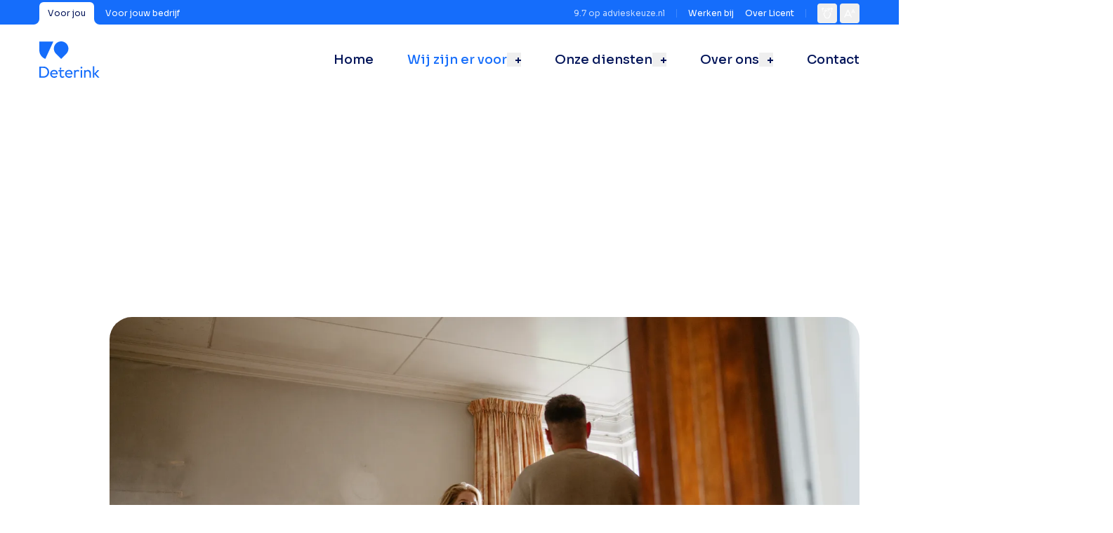

--- FILE ---
content_type: text/html; charset=UTF-8
request_url: https://www.deterink.nl/advies/bouwen-en-verbouwen
body_size: 29561
content:
<!DOCTYPE html>
<html lang="nl" >
  <head>
    <base href="https://www.deterink.nl/">
    <meta charset="utf-8">
              <meta name="theme-color" content="#ffffff">
    <meta name="viewport" content="width=device-width, initial-scale=1, shrink-to-fit=no">
    <meta name="turbo-cache-control" content="no-preview">
          <link rel="preload stylesheet" href="https://www.deterink.nl/dist/assets/css-BNfhn0su.css" type="text/css" as="style">
      <link rel="preconnect" href="https://fonts.googleapis.com">
      <link rel="preconnect" href="https://fonts.gstatic.com" crossorigin>
      <link href="https://fonts.googleapis.com/css2?family=Sora:wght@300..600&display=swap" rel="stylesheet">
      <link href="https://fonts.cdnfonts.com/css/open-dyslexic" rel="stylesheet">
              <link rel="apple-touch-icon" sizes="180x180" href="https://www.deterink.nl/dist/assets/apple-touch-icon-Dg4JZy14.png">
      <link rel="icon" type="image/png" sizes="32x32" href="https://www.deterink.nl/dist/assets/favicon-32x32-CWdVuXwc.png">
      <link rel="icon" type="image/png" sizes="16x16" href="https://www.deterink.nl/dist/assets/favicon-16x16-DtXYpy1X.png">
      <meta name="msapplication-TileColor" content="#ffffff">
      <meta name="theme-color" content="#156DFB">
              <!-- Start VWO Async SmartCode -->
        <link rel="preconnect" href="https://dev.visualwebsiteoptimizer.com" />
        <script type="text/javascript" id="vwoCode">
          window._vwo_code || (function() {
          var account_id=981141,
          version=2.1,
          settings_tolerance=2000,
          hide_element='body',
          hide_element_style = 'opacity:0 !important;filter:alpha(opacity=0) !important;background:none !important;transition:none !important;',
          /* DO NOT EDIT BELOW THIS LINE */
          f=false,w=window,d=document,v=d.querySelector('#vwoCode'),cK='_vwo_'+account_id+'_settings',cc={};try{var c=JSON.parse(localStorage.getItem('_vwo_'+account_id+'_config'));cc=c&&typeof c==='object'?c:{}}catch(e){}var stT=cc.stT==='session'?w.sessionStorage:w.localStorage;code={nonce:v&&v.nonce,use_existing_jquery:function(){return typeof use_existing_jquery!=='undefined'?use_existing_jquery:undefined},library_tolerance:function(){return typeof library_tolerance!=='undefined'?library_tolerance:undefined},settings_tolerance:function(){return cc.sT||settings_tolerance},hide_element_style:function(){return'{'+(cc.hES||hide_element_style)+'}'},hide_element:function(){if(performance.getEntriesByName('first-contentful-paint')[0]){return''}return typeof cc.hE==='string'?cc.hE:hide_element},getVersion:function(){return version},finish:function(e){if(!f){f=true;var t=d.getElementById('_vis_opt_path_hides');if(t)t.parentNode.removeChild(t);if(e)(new Image).src='https://dev.visualwebsiteoptimizer.com/ee.gif?a='+account_id+e}},finished:function(){return f},addScript:function(e){var t=d.createElement('script');t.type='text/javascript';if(e.src){t.src=e.src}else{t.text=e.text}v&&t.setAttribute('nonce',v.nonce);d.getElementsByTagName('head')[0].appendChild(t)},load:function(e,t){var n=this.getSettings(),i=d.createElement('script'),r=this;t=t||{};if(n){i.textContent=n;d.getElementsByTagName('head')[0].appendChild(i);if(!w.VWO||VWO.caE){stT.removeItem(cK);r.load(e)}}else{var o=new XMLHttpRequest;o.open('GET',e,true);o.withCredentials=!t.dSC;o.responseType=t.responseType||'text';o.onload=function(){if(t.onloadCb){return t.onloadCb(o,e)}if(o.status===200||o.status===304){_vwo_code.addScript({text:o.responseText})}else{_vwo_code.finish('&e=loading_failure:'+e)}};o.onerror=function(){if(t.onerrorCb){return t.onerrorCb(e)}_vwo_code.finish('&e=loading_failure:'+e)};o.send()}},getSettings:function(){try{var e=stT.getItem(cK);if(!e){return}e=JSON.parse(e);if(Date.now()>e.e){stT.removeItem(cK);return}return e.s}catch(e){return}},init:function(){if(d.URL.indexOf('__vwo_disable__')>-1)return;var e=this.settings_tolerance();w._vwo_settings_timer=setTimeout(function(){_vwo_code.finish();stT.removeItem(cK)},e);var t;if(this.hide_element()!=='body'){t=d.createElement('style');var n=this.hide_element(),i=n?n+this.hide_element_style():'',r=d.getElementsByTagName('head')[0];t.setAttribute('id','_vis_opt_path_hides');v&&t.setAttribute('nonce',v.nonce);t.setAttribute('type','text/css');if(t.styleSheet)t.styleSheet.cssText=i;else t.appendChild(d.createTextNode(i));r.appendChild(t)}else{t=d.getElementsByTagName('head')[0];var i=d.createElement('div');i.style.cssText='z-index: 2147483647 !important;position: fixed !important;left: 0 !important;top: 0 !important;width: 100% !important;height: 100% !important;background: white !important;';i.setAttribute('id','_vis_opt_path_hides');i.classList.add('_vis_hide_layer');t.parentNode.insertBefore(i,t.nextSibling)}var o=window._vis_opt_url||d.URL,s='https://dev.visualwebsiteoptimizer.com/j.php?a='+account_id+'&u='+encodeURIComponent(o)+'&vn='+version;if(w.location.search.indexOf('_vwo_xhr')!==-1){this.addScript({src:s})}else{this.load(s+'&x=true')}}};w._vwo_code=code;code.init();})();
        </script>
        <!-- End VWO Async SmartCode -->
            <script src="https://cdn.apple-mapkit.com/mk/5.x.x/mapkit.js" data-turbo-track="reload"></script>
      <script type="module" src="https://www.deterink.nl/dist/assets/app-Cn3rm21f.js" crossorigin onload="e=new CustomEvent(&#039;vite-script-loaded&#039;, {detail:{path: &#039;src/js/main.js&#039;}});document.dispatchEvent(e);"></script>
      <!-- Google Tag Manager -->
        <script>
          document.addEventListener('turbo:load', function(event) {
            window.dataLayer = window.dataLayer || [];
            window.dataLayer.push({
              event: 'pageView',
              virtualUrl: event.detail.url,
            });
          });
          (function(w,d,s,l,i){w[l]=w[l]||[];w[l].push({'gtm.start':
          new Date().getTime(),event:'gtm.js'});var f=d.getElementsByTagName(s)[0],
          j=d.createElement(s),dl=l!='dataLayer'?'&l='+l:'';j.async=true;j.src=
          'https://www.googletagmanager.com/gtm.js?id='+i+dl;f.parentNode.insertBefore(j,f);
          })(window,document,'script','dataLayer', 'GTM-MKLZRKVL');
        </script>
        <!-- End Google Tag Manager -->
            <title>(Ver)bouwen | Deterink</title><meta name="description" content="Wij zijn er voor (ver)bouwen">
<meta name="referrer" content="no-referrer-when-downgrade">
<meta name="robots" content="all">
<meta content="nl" property="og:locale">
<meta content="Deterink" property="og:site_name">
<meta content="website" property="og:type">
<meta content="https://licent-1b4418eec263.herokuapp.com/advies/bouwen-en-verbouwen" property="og:url">
<meta content="(Ver)bouwen" property="og:title">
<meta content="Wij zijn er voor (ver)bouwen" property="og:description">
<meta name="twitter:card" content="summary_large_image">
<meta name="twitter:creator" content="@">
<meta name="twitter:title" content="(Ver)bouwen">
<meta name="twitter:description" content="Wij zijn er voor (ver)bouwen">
<link href="https://licent-1b4418eec263.herokuapp.com/advies/bouwen-en-verbouwen" rel="canonical">
<link href="https://www.deterink.nl/" rel="home">
<link type="text/plain" href="https://www.deterink.nl/humans.txt" rel="author"></head>

  <body>
    <!-- Google Tag Manager (noscript) -->
    <noscript><iframe src="https://www.googletagmanager.com/ns.html?id=GTM-MKLZRKVL"
    height="0" width="0" style="display:none;visibility:hidden"></iframe></noscript>
    <!-- End Google Tag Manager (noscript) -->

    <div class="fixed bottom-0 py-4 left-0 right-0 z-[52] hidden bg-primary-100/90 backdrop-blur-lg border-t border-primary-600/10 lg:py-12" data-controller="cookies">
  <div class="container">
    <p class="text-sm lg:text-base">
      Wij, en derde partijen, maken op onze website gebruik van cookies. Wij gebruiken cookies voor het bijhouden van statistieken, om jouw voorkeuren op te slaan, maar ook voor marketingdoeleinden en het personaliseren van advertenties.<br><br> Door op "Accepteren" te klikken, ga je akkoord met het gebruik van alle cookies zoals omschreven op de pagina <a href="privacy-cookies">Privacy & cookies</a>. Kies je "Weigeren", dan gebruiken we alleen functionele cookies.
    </p>
    <div class="flex flex-wrap gap-4 mt-4">
      <button class="button button-primary" data-action="click->cookies#accept">
        <span>Accepteren</span>
      </button>
      <button class="button button-white" data-action="click->cookies#deny">
        <span>Weigeren</span>
      </button>
    </div>
  </div>
</div>

      

<header
  data-controller="nav toggle"
  data-action="scroll@window->nav#onScroll:passive"
  data-toggle-active-class="is-toggled"
  class="fixed z-[99] top-0 inset-x-0 pt-[0.1875rem] border-gray-100 [&.has-scrolled]:border-b hover:border-b focus-within:border-b bg-primary-500"
>
  <nav class="bg-primary-500 text-white text-xs leading-none whitespace-nowrap [&_a:hover]:underline">
    <div class="container flex items-center justify-between">
      <ul class="flex items-center space-x-2">
        <li class="tab tab-active">
          <a href="https://www.deterink.nl/?s=1">Voor jou</a>
        </li>
        <li class="tab">
          <a href="https://www.deterink.nl/zakelijk?s=1">Voor jouw bedrijf</a>
        </li>
      </ul>
      <ul class="flex items-center">
        <li class="max-lg:hidden">
          <ul class="flex space-x-4 max-lg:font-normal max-lg:text-sm text-primary-800/50 lg:text-white/75 lg:pr-4 lg:mr-4 lg:border-r lg:border-primary-200/25">
                          <li>
                <div id="advieskeuze-header" data-turbo-permanent>
                  <script src="https://www.advieskeus.nl/content/banner/8353f857-4266-47b0-96c1-8490082febef/scorediv/AfAcDBAEAAAEgASABIA8RamVzc2llLWxldXNpbmsAAA/"></script> op
                  <a
                    href="https://www.advieskeuze.nl/advies/7651cv/deterink-bank-verzekeringen-hypotheken"
                    target="_blank"
                    rel="noopener noreferrer"
                  >
                    advieskeuze.nl
                  </a>
                </div>
              </li>
                                  </ul>
        </li>
        <li class="max-lg:hidden">
                                                <ul class="flex space-x-4 max-lg:font-normal max-lg:text-sm max-lg:pt-4 max-lg:border-t max-lg:border-gray-100 lg:pr-4 lg:mr-4 lg:border-r lg:border-primary-200/25">
                                  <li><a  href="https://www.deterink.nl/over-ons/werken-bij">Werken bij</a></li>
                                  <li><a  href="https://www.deterink.nl/over-ons/over-licent">Over Licent</a></li>
                              </ul>
                              </li>
        <li>
          <ul
            class="flex items-center space-x-1"
            data-controller="a11y"
          >
            <li>
              <button
                type="button"
                title="Dyslexie lettertype"
                aria-label="Dyslexie modus aan- of uitzetten"
                data-action="click->a11y#toggleDyslexiaMode"
                data-a11y-target="dyslexiaBtn"
                class="text-white rounded p-1.5 hover:bg-primary-600 transition [&.is-active]:text-secondary-500"
              >
                      <svg class="w-4 h-4 shrink-0 pointer-events-none" viewBox="0 0 16 16" fill="none" xmlns="http://www.w3.org/2000/svg">
<g clip-path="url(#clip0_907_1569)">
<path d="M12.4444 7.34815V6.6963C12.4444 6.4 12.2074 6.16296 11.9111 6.16296C11.6148 6.16296 11.3778 6.4 11.3778 6.6963V7.82222C11.3778 8.11852 11.6148 8.35556 11.9111 8.35556C12.2074 8.35556 12.4444 8.59259 12.4444 8.88889C12.4444 9.36296 12.0889 9.95555 11.9111 10.0148C11.6148 10.0148 11.3778 10.2519 11.3778 10.5481C11.3778 12.3259 9.89627 14.4593 8.05924 14.4593C6.2222 14.4593 4.74072 12.3852 4.74072 10.5481C4.74072 10.2519 4.50368 10.0148 4.20739 10.0148C4.02961 10.0148 3.67405 9.36296 3.67405 8.88889C3.67405 8.59259 3.91109 8.35556 4.20739 8.35556C4.50368 8.35556 4.74072 8.11852 4.74072 7.82222V6.6963C4.74072 6.4 4.50368 6.16296 4.20739 6.16296C3.91109 6.16296 3.67405 6.4 3.67405 6.6963V7.34815C3.0222 7.58519 2.54813 8.23704 2.54813 8.94815C2.54813 9.77778 2.96294 10.5481 3.67405 11.0222C3.91109 13.2741 5.68887 15.6444 8.1185 15.6444C10.5481 15.6444 12.3259 13.2741 12.5629 11.0222C13.2741 10.5481 13.6889 9.77778 13.6889 8.94815C13.5703 8.23704 13.1555 7.58519 12.4444 7.34815ZM14.1629 0C13.2148 0 12.4444 0.77037 12.4444 1.65926C12.4444 1.95556 12.6815 2.19259 12.9778 2.19259C13.2741 2.19259 13.5111 1.95556 13.5111 1.65926C13.5111 1.36296 13.7481 1.12593 14.0444 1.12593C14.3407 1.12593 14.5778 1.36296 14.5778 1.65926C14.5778 1.8963 14.4 2.13333 14.2222 2.19259C13.7481 2.37037 13.4518 2.78519 13.5111 3.25926V3.91111C13.5111 4.20741 13.7481 4.44444 14.0444 4.44444C14.3407 4.44444 14.5778 4.20741 14.5778 3.91111V3.25926C15.3481 3.02222 15.8222 2.37037 15.8222 1.65926C15.8222 0.711111 15.0518 0 14.1629 0ZM14.2815 4.91852C13.9259 4.91852 13.6296 5.21481 13.6296 5.57037C13.6296 5.92593 13.9259 6.22222 14.2815 6.22222C14.637 6.22222 14.9333 5.92593 14.9333 5.57037C14.9333 5.21481 14.637 4.91852 14.2815 4.91852Z" fill="currentColor"/>
<path d="M5.74813 6.16305C6.04443 6.16305 6.28146 5.92601 6.28146 5.62972C6.28146 5.33342 6.04443 5.09638 5.74813 5.09638C5.45183 5.03712 5.2148 4.74083 5.2148 4.44453C5.2148 4.14824 5.45183 3.9112 5.74813 3.9112C5.98517 3.9112 6.2222 4.08898 6.28146 4.26675C6.45924 4.74083 6.87406 5.03712 7.34813 4.97786H7.99998C8.29628 4.97786 8.53332 4.74083 8.53332 4.44453C8.53332 4.14824 8.29628 3.9112 7.99998 3.9112H7.34813C7.05183 3.02231 6.10369 2.54824 5.2148 2.84453C4.38517 3.14083 3.91109 4.08898 4.20739 4.97786C4.38517 5.68898 5.03702 6.16305 5.74813 6.16305Z" fill="currentColor"/>
<path d="M9.18518 4.62207C9.18518 4.97762 9.48148 5.27392 9.83703 5.27392C10.1926 5.27392 10.4889 4.97762 10.4889 4.62207C10.4889 4.26651 10.1926 3.97021 9.83703 3.97021C9.48148 3.97021 9.18518 4.26651 9.18518 4.62207Z" fill="currentColor"/>
<path d="M7.99998 2.25185H8.65183C8.94813 3.14074 9.89627 3.61481 10.7852 3.31852C11.6741 3.02222 12.1481 2.07407 11.8518 1.18519C11.6148 0.474074 10.9629 0 10.2518 0C9.95553 0 9.7185 0.237037 9.7185 0.533333C9.7185 0.82963 9.95553 1.06667 10.2518 1.06667C10.5481 1.06667 10.7852 1.3037 10.7852 1.6C10.7852 1.8963 10.5481 2.13333 10.2518 2.13333C10.0148 2.13333 9.77776 1.95556 9.7185 1.77778C9.54072 1.3037 9.1259 1.00741 8.65183 1.06667H7.99998C7.70368 1.06667 7.46664 1.3037 7.46664 1.6C7.46664 1.8963 7.70368 2.25185 7.99998 2.25185Z" fill="currentColor"/>
<path d="M5.98517 2.13333C6.34073 2.13333 6.63702 1.83704 6.63702 1.48148C6.63702 1.12593 6.34073 0.82963 5.98517 0.82963C5.62962 0.82963 5.33332 1.12593 5.33332 1.48148C5.33332 1.83704 5.62962 2.13333 5.98517 2.13333ZM3.55554 1.65926C3.55554 0.77037 2.78517 0 1.83702 0C0.888876 0 0.177765 0.77037 0.177765 1.71852C0.177765 2.42963 0.651839 3.02222 1.30369 3.25926V3.91111C1.30369 4.20741 1.54073 4.44444 1.83702 4.44444C2.13332 4.44444 2.37036 4.20741 2.37036 3.91111V3.25926C2.37036 2.78519 2.07406 2.37037 1.65925 2.19259C1.42221 2.13333 1.24443 1.77778 1.30369 1.48148C1.42221 1.18519 1.71851 1.06667 2.0148 1.12593C2.25184 1.18519 2.37036 1.42222 2.37036 1.65926C2.37036 1.95556 2.60739 2.19259 2.90369 2.19259C3.19999 2.19259 3.55554 1.95556 3.55554 1.65926ZM1.89628 5.03704C1.59999 5.03704 1.36295 5.27407 1.36295 5.57037C1.36295 5.86667 1.59999 6.1037 1.89628 6.1037C2.19258 6.1037 2.42962 5.86667 2.42962 5.57037C2.42962 5.27407 2.19258 5.03704 1.89628 5.03704Z" fill="currentColor"/>
</g>
<defs>
<clipPath id="clip0_907_1569">
<rect width="16" height="15.6444" fill="currentColor"/>
</clipPath>
</defs>
</svg>

  
              </button>
            </li>
            <li>
              <button
                type="button"
                title="Zoom in/uit"
                aria-label="Tekst vergroten of verkleinen"
                data-action="click->a11y#zoom"
                class="text-white rounded p-1.5 hover:bg-primary-600 transition"
              >
                      <svg class="w-4 h-4 shrink-0 pointer-events-none" viewBox="0 0 18 14" fill="none" xmlns="http://www.w3.org/2000/svg">
<path d="M1 13L6.25 1.75L11.5 13M2.5 10H10" stroke="currentColor" stroke-width="1.5" stroke-linecap="round" stroke-linejoin="round"/>
<path d="M12.1 6.25L14.55 1L17 6.25M12.8 4.85H16.3" stroke="currentColor" stroke-linecap="round" stroke-linejoin="round"/>
</svg>

  
              </button>
            </li>
          </ul>
        </li>
      </ul>
    </div>
  </nav>
  <nav class="bg-white [&_a:hover]:underline xl:text-lg font-medium leading-none">
    <div class="container flex justify-between items-center lg:items-stretch">
      <a
        href=""
        title="Naar homepage"
        class="py-4 text-primary-500 lg:py-6"
      >
              <svg class="xl:h-[3.25rem] w-auto h-[2.75rem]" width="86" height="52" viewBox="0 0 86 52" fill="none" xmlns="http://www.w3.org/2000/svg">
<g clip-path="url(#clip0_1650_2263)">
<path d="M8.55789 25.0062L19.9652 0.306641H0V12.6296C0 18.2651 3.57025 23.0968 8.55789 25.0062Z" fill="currentColor"/>
<path d="M38.401 3.03471C34.3534 -1.01287 27.7974 -1.01287 23.7498 3.03471C19.7022 7.08229 19.7022 13.6383 23.7498 17.6859L31.0754 25.0115L38.401 17.6859C42.4486 13.6383 42.4486 7.08229 38.401 3.03471Z" fill="currentColor"/>
<path d="M11.6654 38.1477C10.9397 37.4317 10.0873 36.8716 9.10341 36.477C8.11952 36.0825 7.04796 35.8828 5.88872 35.8828H0V51.7712H5.92769C7.07231 51.7712 8.139 51.5715 9.12289 51.1769C10.1068 50.7824 10.9592 50.2223 11.6752 49.5063C12.3912 48.7903 12.9513 47.9476 13.3556 46.9784C13.7598 46.0091 13.9644 44.9619 13.9644 43.8319C13.9644 42.7018 13.7598 41.6352 13.3556 40.6707C12.9513 39.7112 12.3863 38.8686 11.6605 38.1526L11.6654 38.1477ZM11.003 46.915C10.5062 47.8161 9.81454 48.5224 8.91832 49.0338C8.02211 49.5452 6.99925 49.7985 5.84001 49.7985H2.15287V37.8506H5.84001C6.99925 37.8506 8.02211 38.1087 8.90858 38.6153C9.79505 39.1267 10.4867 39.8281 10.9933 40.7195C11.4998 41.6108 11.7482 42.6385 11.7482 43.7978C11.7482 44.957 11.4998 46.0091 11.003 46.9102V46.915Z" fill="currentColor"/>
<path d="M23.7156 41.3528C22.9363 40.8949 22.0498 40.666 21.061 40.666C20.009 40.666 19.0592 40.9144 18.2117 41.4112C17.3642 41.9081 16.692 42.5851 16.1952 43.4375C15.6984 44.2947 15.45 45.2543 15.45 46.3209C15.45 47.3876 15.7032 48.3715 16.2049 49.2288C16.7066 50.0812 17.3934 50.7582 18.2555 51.255C19.1176 51.7518 20.0966 52.0002 21.1974 52.0002C22.0498 52.0002 22.8535 51.8395 23.6036 51.518C24.3488 51.1966 24.9917 50.7338 25.5275 50.1201L24.1978 48.7709C23.8325 49.1995 23.3941 49.521 22.8827 49.7305C22.3713 49.9448 21.8111 50.0519 21.2023 50.0519C20.4717 50.0519 19.819 49.8961 19.254 49.5843C18.689 49.2726 18.2555 48.8294 17.9486 48.2546C17.7636 47.9039 17.6418 47.5191 17.5687 47.1003H26.0779C26.1217 46.8859 26.1558 46.6911 26.1704 46.5158C26.1851 46.3404 26.1948 46.1748 26.1948 46.0238C26.1948 44.9864 25.9756 44.0609 25.5421 43.2524C25.1086 42.4438 24.4998 41.8106 23.7205 41.3528H23.7156ZM19.1615 43.0235C19.6972 42.7166 20.3158 42.5656 21.0172 42.5656C21.7186 42.5656 22.2592 42.7069 22.7317 42.9894C23.2042 43.2719 23.5695 43.6664 23.8325 44.1778C24.0078 44.5236 24.1199 44.9279 24.1783 45.3809H17.5736C17.6418 44.9912 17.7587 44.6259 17.9292 44.3045C18.2165 43.7541 18.6305 43.3303 19.1663 43.0235H19.1615Z" fill="currentColor"/>
<path d="M44.8499 41.3528C44.0706 40.8949 43.1841 40.666 42.1953 40.666C41.1432 40.666 40.1934 40.9144 39.3459 41.4112C38.4984 41.9081 37.8263 42.5851 37.3295 43.4375C36.8326 44.2947 36.5842 45.2543 36.5842 46.3209C36.5842 47.3876 36.8375 48.3715 37.3392 49.2288C37.8409 50.0812 38.5277 50.7582 39.3898 51.255C40.2519 51.7518 41.2309 52.0002 42.3317 52.0002C43.1841 52.0002 43.9877 51.8395 44.7378 51.518C45.4831 51.1966 46.126 50.7338 46.6618 50.1201L45.3321 48.7709C44.9668 49.1995 44.5284 49.521 44.017 49.7305C43.5055 49.9448 42.9454 50.0519 42.3317 50.0519C41.6011 50.0519 40.9484 49.8961 40.3834 49.5843C39.8184 49.2726 39.3849 48.8294 39.078 48.2546C38.893 47.9039 38.7712 47.5191 38.6981 47.1003H47.2073C47.2511 46.8859 47.2852 46.6911 47.2999 46.5158C47.3145 46.3404 47.3242 46.1748 47.3242 46.0238C47.3242 44.9864 47.105 44.0609 46.6715 43.2524C46.238 42.4438 45.6292 41.8106 44.8499 41.3528ZM40.2957 43.0235C40.8315 42.7166 41.4501 42.5656 42.1515 42.5656C42.8529 42.5656 43.3935 42.7069 43.866 42.9894C44.3384 43.2719 44.7037 43.6664 44.9668 44.1778C45.1421 44.5236 45.2541 44.9279 45.3126 45.3809H38.7079C38.7761 44.9912 38.893 44.6259 39.0634 44.3045C39.3508 43.7541 39.7648 43.3303 40.3006 43.0235H40.2957Z" fill="currentColor"/>
<path d="M55.9306 40.9534C55.4874 40.7634 54.9906 40.666 54.4402 40.666C53.2371 40.666 52.3117 41.08 51.6688 41.9032C51.6054 41.986 51.5421 42.0737 51.4837 42.1662V40.8949H49.4233V51.7713H51.4837V45.5903C51.4837 44.5821 51.7272 43.8369 52.2143 43.3449C52.7013 42.8578 53.3297 42.6143 54.0895 42.6143C54.4548 42.6143 54.7763 42.6679 55.049 42.775C55.3218 42.8822 55.5751 43.0575 55.804 43.3011L57.1532 41.9032C56.7733 41.4599 56.3593 41.1433 55.916 40.9534H55.9306Z" fill="currentColor"/>
<path d="M60.967 40.8945H58.8823V51.7709H60.967V40.8945Z" fill="currentColor"/>
<path d="M59.9345 36.0869C59.5546 36.0869 59.238 36.2136 58.9945 36.4668C58.7509 36.7201 58.6292 37.027 58.6292 37.3923C58.6292 37.7576 58.7509 38.0888 58.9945 38.3421C59.238 38.5953 59.5497 38.722 59.9345 38.722C60.3193 38.722 60.631 38.5953 60.8746 38.3421C61.1181 38.0888 61.2399 37.7722 61.2399 37.3923C61.2399 37.0124 61.1181 36.7152 60.8746 36.4668C60.631 36.2136 60.3193 36.0869 59.9345 36.0869Z" fill="currentColor"/>
<path d="M71.4391 41.2846C70.806 40.8706 70.0753 40.666 69.2522 40.666C68.429 40.666 67.6887 40.8511 67.0311 41.2262C66.5343 41.5087 66.1252 41.8642 65.794 42.2977V40.8949H63.7336V51.7713H65.794V45.4296C65.794 44.8792 65.9157 44.3921 66.1593 43.9635C66.4028 43.5349 66.7389 43.1988 67.1675 42.9553C67.5961 42.7117 68.0832 42.59 68.6336 42.59C69.4568 42.59 70.124 42.8578 70.6355 43.3888C71.1469 43.9245 71.4051 44.6016 71.4051 45.4247V51.7664H73.4897V45.0107C73.4897 44.2655 73.3046 43.5592 72.9393 42.8919C72.574 42.2295 72.0723 41.6889 71.4391 41.2797V41.2846Z" fill="currentColor"/>
<path d="M85.7591 51.771L80.5474 46.1258L85.5497 40.8946H83.0315L78.2046 46.0138V35.4248H76.1443V51.771H78.2046V46.4083L83.0997 51.771H85.7591Z" fill="currentColor"/>
<path d="M34.5773 49.3648C34.363 49.5937 34.1244 49.769 33.8565 49.8908C33.5886 50.0126 33.2866 50.0759 32.9554 50.0759C32.4829 50.0759 32.0884 49.9249 31.7767 49.6278C31.4649 49.3307 31.3091 48.8826 31.3091 48.2883V42.8234H35.3567V40.9043H27.1738V42.8234H29.2536V48.3322C29.2536 49.1261 29.4144 49.7934 29.7358 50.334C30.0573 50.8747 30.4859 51.2887 31.0266 51.5663C31.5672 51.8488 32.1663 51.9901 32.8239 51.9901C33.5253 51.9901 34.1098 51.8781 34.5725 51.6491C35.0352 51.4202 35.459 51.0793 35.8437 50.6214L34.5871 49.3648H34.5773Z" fill="currentColor"/>
<path d="M31.3042 38.2938V37.4316H29.2488V40.9045C29.2488 40.9045 31.3042 40.3687 31.3042 38.2938Z" fill="currentColor"/>
</g>
<defs>
<clipPath id="clip0_1650_2263">
<rect width="85.7591" height="52" fill="white"/>
</clipPath>
</defs>
</svg>

  
      </a>
      <button
        data-action="click->nav#toggleMobileMenu"
        title="Menu in/uitklappen"
        type="button"
        class="flex lg:hidden items-center space-x-1 bg-secondary-500 px-3 py-2 rounded-md text-sm hover:bg-secondary-400 transition">
        <div class="w-2 h-2 relative inline-flex items-center mr-0.5">
          <span class="inline-block w-2 h-0.5 absolute left-0 top-0.5 bg-primary-800"></span>
          <span class="inline-block w-2 h-0.5 absolute left-0 top-0.5 bg-primary-800 transform -rotate-90 transition duration-300 [.menu-is-open_&]:rotate-0 [.menu-is-open_&]:opacity-0"></span>
        </div>
        <span>Menu</span>
      </button>
      <ul class="hidden [.menu-is-open_&]:flex max-lg:absolute max-lg:top-full max-lg:max-h-[calc(100dvh-7rem)] max-lg:overflow-y-auto max-lg:flex-col max-lg:bg-white max-lg:inset-x-0 max-lg:px-5 max-lg:space-y-4 max-lg:border-b border-gray-100 max-lg:py-6 lg:flex lg:space-x-8 xl:space-x-12">
        <li class="h-full flex items-stretch">
          <a href="" class="flex h-full items-center min-h-8">
            <span>Home</span>
          </a>
        </li>
                  <li class="relative lg:flex lg:h-full lg:items-stretch group">
            <div class="flex items-center max-lg:justify-between">
              <a href="advies" class="flex h-full items-center min-h-8 text-primary-500">
                <span>Wij zijn er voor</span>
              </a>
              <button
                data-action="click->nav#toggleMobileSubmenu"
                data-nav-activeclass-param="is-expanded"
                type="button"
                title="Submenu in/uitklappen"
                class="w-5 h-5 relative"
              >
                <span class="inline-block w-2 h-0.5 absolute left-3 top-2.5 bg-primary-800"></span>
                <span class="inline-block w-2 h-0.5 absolute left-3 top-2.5 bg-primary-800 transform -rotate-90 transition duration-300 lg:group-hover:rotate-0 lg:group-hover:opacity-0 [.is-expanded_&]:rotate-0 [.is-expanded_&]:opacity-0"></span>
              </button>
            </div>
            <ul class="submenu">
                              <li>
                  <a
                    href="advies/huis-huren-of-kopen"
                                      >
                    Huis kopen of huren
                  </a>
                </li>
                              <li>
                  <a
                    href="advies/samenwonen"
                                      >
                    Samenwonen
                  </a>
                </li>
                              <li>
                  <a
                    href="advies/gezin"
                                      >
                    Gezin
                  </a>
                </li>
                              <li>
                  <a
                    href="advies/bouwen-en-verbouwen"
                     class="text-primary-500"                  >
                    (Ver)bouwen
                  </a>
                </li>
                              <li>
                  <a
                    href="advies/financiele-planning"
                                      >
                    Financiële planning
                  </a>
                </li>
                              <li>
                  <a
                    href="advies/echtscheiding"
                                      >
                    Scheiding
                  </a>
                </li>
                              <li>
                  <a
                    href="advies/arbeidsongeschiktheid"
                                      >
                    Arbeidsongeschiktheid
                  </a>
                </li>
                              <li>
                  <a
                    href="advies/werkloosheid"
                                      >
                    Werkloosheid
                  </a>
                </li>
                              <li>
                  <a
                    href="advies/pensioenadvies"
                                      >
                    Pensioenadvies
                  </a>
                </li>
                              <li>
                  <a
                    href="advies/nalatenschapsplanning"
                                      >
                    Nalatenschapsplanning
                  </a>
                </li>
                              <li>
                  <a
                    href="advies/overlijden"
                                      >
                    Overlijden
                  </a>
                </li>
                                            <li class="border-t border-gray-100 pt-2 text-primary-800/50">
                  Bekijk ook
                </li>
                                                  <li>
                    <a href="https://www.deterink.nl/zakelijk/advies?s=1">
                      Voor jouw bedrijf
                    </a>
                  </li>
                                                          </ul>
          </li>
                          <li class="relative lg:flex lg:h-full lg:items-stretch group">
            <div class="flex items-center max-lg:justify-between">
              <a href="specialismen" class="flex h-full items-center min-h-8">
                <span>Onze diensten</span>
              </a>
              <button
                data-action="click->nav#toggleMobileSubmenu"
                data-nav-activeclass-param="is-expanded"
                type="button"
                title="Submenu in/uitklappen"
                class="w-5 h-5 relative"
              >
                <span class="inline-block w-2 h-0.5 absolute left-3 top-2.5 bg-primary-800"></span>
                <span class="inline-block w-2 h-0.5 absolute left-3 top-2.5 bg-primary-800 transform -rotate-90 transition duration-300 lg:group-hover:rotate-0 lg:group-hover:opacity-0 [.is-expanded_&]:rotate-0 [.is-expanded_&]:opacity-0"></span>
              </button>
            </div>
            <ul class="submenu">
                              <li>
                  <a
                    href="specialismen/verzekeringen"
                                      >
                    Verzekeringen
                  </a>
                </li>
                              <li>
                  <a
                    href="specialismen/hypotheken"
                                      >
                    Hypotheken
                  </a>
                </li>
                              <li>
                  <a
                    href="specialismen/pensioen"
                                      >
                    Pensioen
                  </a>
                </li>
                              <li>
                  <a
                    href="specialismen/regiobank"
                                      >
                    RegioBank
                  </a>
                </li>
                                            <li class="border-t border-gray-100 pt-2 text-primary-800/50">
                  Bekijk ook
                </li>
                                                  <li>
                    <a href="https://www.deterink.nl/zakelijk/specialismen?s=1">
                      Specialismen voor jouw bedrijf
                    </a>
                  </li>
                                                          </ul>
          </li>
                                  <li class="relative lg:flex lg:h-full lg:items-stretch group">
            <div class="flex items-center max-lg:justify-between">
              <a href="over-ons" class="flex h-full items-center min-h-8">
                <span>Over ons</span>
              </a>
              <button
                data-action="click->nav#toggleMobileSubmenu"
                data-nav-activeclass-param="is-expanded"
                type="button"
                title="Submenu in/uitklappen"
                class="w-5 h-5 relative"
              >
                <span class="inline-block w-2 h-0.5 absolute left-3 top-2.5 bg-primary-800"></span>
                <span class="inline-block w-2 h-0.5 absolute left-3 top-2.5 bg-primary-800 transform -rotate-90 transition duration-300 lg:group-hover:rotate-0 lg:group-hover:opacity-0 [.is-expanded_&]:rotate-0 [.is-expanded_&]:opacity-0"></span>
              </button>
            </div>
            <ul class="submenu">
              <li>
                <a
                  href="over-ons"
                                  >
                  Over ons
                </a>
              </li>
                              <li>
                  <a
                    href="over-ons/ons-team"
                                      >
                    Ons team
                  </a>
                </li>
                                            <li>
                  <a
                    href="over-ons/actueel"
                                      >
                    Actueel
                  </a>
                </li>
                                            <li>
                  <a
                    href="over-ons/werken-bij"
                                      >
                    Werken bij
                  </a>
                </li>
                                            <li>
                  <a
                    href="over-ons/over-licent"
                                      >
                    Over Licent
                  </a>
                </li>
                          </ul>
          </li>
                          <li class="h-full flex items-stretch">
            <a href="contact" class="flex h-full items-center min-h-8">
              <span>Contact</span>
            </a>
          </li>
                <li class="lg:hidden">
                                                <ul class="flex space-x-4 max-lg:font-normal max-lg:text-sm max-lg:pt-4 max-lg:border-t max-lg:border-gray-100 lg:pr-4 lg:mr-4 lg:border-r lg:border-primary-200/25">
                                  <li><a  href="https://www.deterink.nl/over-ons/werken-bij">Werken bij</a></li>
                                  <li><a  href="https://www.deterink.nl/over-ons/over-licent">Over Licent</a></li>
                              </ul>
                      
        </li>
        <li class="lg:hidden">
          <ul class="flex flex-col space-y-2 max-lg:font-normal max-lg:text-sm text-primary-800/50 lg:text-white/75 lg:pr-4 lg:mr-4 lg:border-r lg:border-primary-200/25">
                          <li>
                <div
                  id="advieskeuze-header-2"
                  class="flex space-x-1 -ml-1"
                  data-turbo-permanent
                >
                  <script src="https://www.advieskeus.nl/content/banner/8353f857-4266-47b0-96c1-8490082febef/scorediv/AfAcDBAEAAAEgASABIA8RamVzc2llLWxldXNpbmsAAA/"></script>
                  <span>op</span>
                  <a
                    href="https://www.advieskeuze.nl/advies/7651cv/deterink-bank-verzekeringen-hypotheken"
                    target="_blank"
                    rel="noopener noreferrer"
                  >
                    advieskeuze.nl
                  </a>
                </div>
              </li>
                                  </ul>
        </li>
      </ul>
    </div>
  </nav>
</header>

  <main class="mt-[7.5rem] lg:mt-[8.5rem] xl:mt-[9rem]">
    
<div
  data-controller="modal"
  data-modal-url-value="https://www.deterink.nl/"
  class="modal fixed inset-0 z-[100] bg-primary-800 bg-opacity-75 flex items-center justify-center py-24 transition-all invisible opacity-0 duration-200 is-active:visible is-active:opacity-100"
  role="dialog"
  id="modal-hubspot"
  aria-modal="true"
>
  <div
    class="absolute inset-0 cursor-pointer"
    data-action="click->modal#close"
  >
  </div>
  <div class="bg-white w-[90%] max-h-[80vh] overflow-auto p-8 rounded-3xl rounded-bl-none relative transition-transform md:p-12 lg:p-16 lg:w-[62.5rem] lg:translate-y-8 [.is-active_&]:lg:translate-y-0">
    <button
      type="button"
      aria-label="Sluit modal"
      data-action="click->modal#close"
      data-modal-target="close"
      class="absolute w-5 h-5 transition-all top-6 right-6 inline-flex items-center justify-center hover:rotate-90"
    >
            <svg class="w-full text-primary-500" viewBox="0 0 20 20" fill="none" xmlns="http://www.w3.org/2000/svg">
  <path fill-rule="evenodd" clip-rule="evenodd" d="M10 0.25C4.615 0.25 0.25 4.615 0.25 10C0.25 15.385 4.615 19.75 10 19.75C15.385 19.75 19.75 15.385 19.75 10C19.75 4.615 15.385 0.25 10 0.25ZM8.28 7.22C8.21134 7.14631 8.12854 7.08721 8.03654 7.04622C7.94454 7.00523 7.84522 6.98318 7.74452 6.98141C7.64382 6.97963 7.54379 6.99816 7.4504 7.03588C7.35701 7.0736 7.27218 7.12974 7.20096 7.20096C7.12974 7.27218 7.0736 7.35701 7.03588 7.4504C6.99816 7.54379 6.97963 7.64382 6.98141 7.74452C6.98318 7.84522 7.00523 7.94454 7.04622 8.03654C7.08721 8.12854 7.14631 8.21134 7.22 8.28L8.94 10L7.22 11.72C7.14631 11.7887 7.08721 11.8715 7.04622 11.9635C7.00523 12.0555 6.98318 12.1548 6.98141 12.2555C6.97963 12.3562 6.99816 12.4562 7.03588 12.5496C7.0736 12.643 7.12974 12.7278 7.20096 12.799C7.27218 12.8703 7.35701 12.9264 7.4504 12.9641C7.54379 13.0018 7.64382 13.0204 7.74452 13.0186C7.84522 13.0168 7.94454 12.9948 8.03654 12.9538C8.12854 12.9128 8.21134 12.8537 8.28 12.78L10 11.06L11.72 12.78C11.7887 12.8537 11.8715 12.9128 11.9635 12.9538C12.0555 12.9948 12.1548 13.0168 12.2555 13.0186C12.3562 13.0204 12.4562 13.0018 12.5496 12.9641C12.643 12.9264 12.7278 12.8703 12.799 12.799C12.8703 12.7278 12.9264 12.643 12.9641 12.5496C13.0018 12.4562 13.0204 12.3562 13.0186 12.2555C13.0168 12.1548 12.9948 12.0555 12.9538 11.9635C12.9128 11.8715 12.8537 11.7887 12.78 11.72L11.06 10L12.78 8.28C12.8537 8.21134 12.9128 8.12854 12.9538 8.03654C12.9948 7.94454 13.0168 7.84522 13.0186 7.74452C13.0204 7.64382 13.0018 7.54379 12.9641 7.4504C12.9264 7.35701 12.8703 7.27218 12.799 7.20096C12.7278 7.12974 12.643 7.0736 12.5496 7.03588C12.4562 6.99816 12.3562 6.97963 12.2555 6.98141C12.1548 6.98318 12.0555 7.00523 11.9635 7.04622C11.8715 7.08721 11.7887 7.14631 11.72 7.22L10 8.94L8.28 7.22Z" fill="currentColor"/>
</svg>

  
    </button>
          <div data-modal-target="form">
              <svg class="animate-spin h-8 w-8 shrink-0" xmlns="http://www.w3.org/2000/svg" fill="none" viewBox="0 0 24 24">
  <circle class="opacity-25" cx="12" cy="12" r="10" stroke="currentColor" stroke-width="4"></circle>
  <path class="opacity-75" fill="currentColor" d="M4 12a8 8 0 018-8V0C5.373 0 0 5.373 0 12h4zm2 5.291A7.962 7.962 0 014 12H0c0 3.042 1.135 5.824 3 7.938l3-2.647z"></path>
</svg>

  
      </div>
      </div>
</div>
    
<div
  data-controller="modal"
  data-modal-url-value="https://www.deterink.nl/"
  class="modal fixed inset-0 z-[100] bg-primary-800 bg-opacity-75 flex items-center justify-center py-24 transition-all invisible opacity-0 duration-200 is-active:visible is-active:opacity-100"
  role="dialog"
  id="modal-call-us"
  aria-modal="true"
>
  <div
    class="absolute inset-0 cursor-pointer"
    data-action="click->modal#close"
  >
  </div>
  <div class="bg-white w-[90%] max-h-[80vh] overflow-auto p-8 rounded-3xl rounded-bl-none relative transition-transform md:p-12 lg:p-16 lg:w-[62.5rem] lg:translate-y-8 [.is-active_&]:lg:translate-y-0">
    <button
      type="button"
      aria-label="Sluit modal"
      data-action="click->modal#close"
      data-modal-target="close"
      class="absolute w-5 h-5 transition-all top-6 right-6 inline-flex items-center justify-center hover:rotate-90"
    >
            <svg class="w-full text-primary-500" viewBox="0 0 20 20" fill="none" xmlns="http://www.w3.org/2000/svg">
  <path fill-rule="evenodd" clip-rule="evenodd" d="M10 0.25C4.615 0.25 0.25 4.615 0.25 10C0.25 15.385 4.615 19.75 10 19.75C15.385 19.75 19.75 15.385 19.75 10C19.75 4.615 15.385 0.25 10 0.25ZM8.28 7.22C8.21134 7.14631 8.12854 7.08721 8.03654 7.04622C7.94454 7.00523 7.84522 6.98318 7.74452 6.98141C7.64382 6.97963 7.54379 6.99816 7.4504 7.03588C7.35701 7.0736 7.27218 7.12974 7.20096 7.20096C7.12974 7.27218 7.0736 7.35701 7.03588 7.4504C6.99816 7.54379 6.97963 7.64382 6.98141 7.74452C6.98318 7.84522 7.00523 7.94454 7.04622 8.03654C7.08721 8.12854 7.14631 8.21134 7.22 8.28L8.94 10L7.22 11.72C7.14631 11.7887 7.08721 11.8715 7.04622 11.9635C7.00523 12.0555 6.98318 12.1548 6.98141 12.2555C6.97963 12.3562 6.99816 12.4562 7.03588 12.5496C7.0736 12.643 7.12974 12.7278 7.20096 12.799C7.27218 12.8703 7.35701 12.9264 7.4504 12.9641C7.54379 13.0018 7.64382 13.0204 7.74452 13.0186C7.84522 13.0168 7.94454 12.9948 8.03654 12.9538C8.12854 12.9128 8.21134 12.8537 8.28 12.78L10 11.06L11.72 12.78C11.7887 12.8537 11.8715 12.9128 11.9635 12.9538C12.0555 12.9948 12.1548 13.0168 12.2555 13.0186C12.3562 13.0204 12.4562 13.0018 12.5496 12.9641C12.643 12.9264 12.7278 12.8703 12.799 12.799C12.8703 12.7278 12.9264 12.643 12.9641 12.5496C13.0018 12.4562 13.0204 12.3562 13.0186 12.2555C13.0168 12.1548 12.9948 12.0555 12.9538 11.9635C12.9128 11.8715 12.8537 11.7887 12.78 11.72L11.06 10L12.78 8.28C12.8537 8.21134 12.9128 8.12854 12.9538 8.03654C12.9948 7.94454 13.0168 7.84522 13.0186 7.74452C13.0204 7.64382 13.0018 7.54379 12.9641 7.4504C12.9264 7.35701 12.8703 7.27218 12.799 7.20096C12.7278 7.12974 12.643 7.0736 12.5496 7.03588C12.4562 6.99816 12.3562 6.97963 12.2555 6.98141C12.1548 6.98318 12.0555 7.00523 11.9635 7.04622C11.8715 7.08721 11.7887 7.14631 11.72 7.22L10 8.94L8.28 7.22Z" fill="currentColor"/>
</svg>

  
    </button>
            

<div
  data-controller="establishments"
  data-establishments-url-value="https://www.deterink.nl/index.php?p=actions/label/establishments/geocode"
  data-establishments-frame-value="call-us-establishments"
>
  <div class="grid-base gap-y-4">
    <div class="col-span-12">
      <h2 class="h3 mr-4">Bel een vestiging bij jou in de buurt</h2>
      <p class="mt-2 mb-4">Vul je plaats of postcode in (bijv. 1234 AB) of gebruik je huidige locatie en bekijk de vijf dichtstbijzijnde vestigingen binnen een straal van 50 kilometer — bel eenvoudig de locatie van jouw keuze.</p>
    </div>
    <div class="col-span-12">
      <form
        action="/advies/bouwen-en-verbouwen"
        data-action="submit->establishments#connect:prevent"
        data-turbo="false"
        class="flex flex-col lg:flex-row gap-4 lg:gap-2"
      >
        <div class="relative">
          <input
            type="search"
            name="q"
            data-establishments-target="query"
            data-action="keydown->establishments#search"
            value=""
            placeholder="Jouw postcode of plaats...
            class="text-sm md:text-base rounded-xl border-none h-12 px-6 w-full lg:w-[22.5rem] focus:outline-none focus:ring-transparent bg-primary-100"
          >
                <svg class="absolute w-5 h-5 right-4 top-3.5 text-primary-500 pointer-events-none" viewBox="0 0 17 17" fill="none" xmlns="http://www.w3.org/2000/svg">
<path fill-rule="evenodd" clip-rule="evenodd" d="M7 1.4999C5.54131 1.4999 4.14236 2.07936 3.11091 3.11081C2.07946 4.14226 1.5 5.54121 1.5 6.9999C1.5 8.45859 2.07946 9.85754 3.11091 10.889C4.14236 11.9204 5.54131 12.4999 7 12.4999C8.45869 12.4999 9.85764 11.9204 10.8891 10.889C11.9205 9.85754 12.5 8.45859 12.5 6.9999C12.5 5.54121 11.9205 4.14226 10.8891 3.11081C9.85764 2.07936 8.45869 1.4999 7 1.4999ZM1.61595e-08 6.9999C9.44369e-05 5.88057 0.268612 4.77758 0.783029 3.78346C1.29745 2.78934 2.04276 1.93308 2.95645 1.2865C3.87015 0.639914 4.92557 0.221872 6.0342 0.0674364C7.14282 -0.0869997 8.27232 0.0266737 9.32794 0.398921C10.3836 0.771169 11.3345 1.39113 12.101 2.20681C12.8676 3.02249 13.4273 4.0101 13.7333 5.08679C14.0393 6.16348 14.0827 7.29785 13.8597 8.39475C13.6368 9.49166 13.154 10.5191 12.452 11.3909L15.78 14.7199C15.8537 14.7886 15.9128 14.8714 15.9538 14.9634C15.9948 15.0554 16.0168 15.1547 16.0186 15.2554C16.0204 15.3561 16.0018 15.4561 15.9641 15.5495C15.9264 15.6429 15.8703 15.7277 15.799 15.7989C15.7278 15.8702 15.643 15.9263 15.5496 15.964C15.4562 16.0017 15.3562 16.0203 15.2555 16.0185C15.1548 16.0167 15.0555 15.9947 14.9635 15.9537C14.8715 15.9127 14.7887 15.8536 14.72 15.7799L11.391 12.4519C10.3625 13.2803 9.12074 13.8008 7.80901 13.9535C6.49727 14.1061 5.16912 13.8845 3.97795 13.3144C2.78677 12.7443 1.78117 11.8489 1.07727 10.7315C0.373379 9.61415 -8.9698e-05 8.32048 1.61595e-08 6.9999Z" fill="currentColor"/>
</svg>

  
        </div>
        <button
          type="button"
          aria-label="Gebruik locatie"
          data-action="click->establishments#geocode"
          class="button button-secondary justify-center button-noanimate"
        >
                <svg class="h-4 shrink-0 pointer-events-none" viewBox="0 0 13 16" fill="none" xmlns="http://www.w3.org/2000/svg">
<path d="M10.9249 1.94187C8.42477 -0.647291 4.37523 -0.647291 1.8751 1.94187C-0.625032 4.53104 -0.625032 8.72479 1.8751 11.314L6.4 16L10.9249 11.314C13.425 8.72479 13.425 4.53104 10.9249 1.94187Z" fill="currentColor"/>
</svg>

  
          <span>Gebruik locatie</span>
        </button>
      </form>
    </div>

    <div class="col-span-12 flex flex-col rounded-3xl relative">
      <turbo-frame id="call-us-establishments" src="/advies/bouwen-en-verbouwen" class="group">
        <div
          data-establishments-target="loader"
          class="group-aria-busy:flex hidden z-20 mb-2"
        >
                <svg class="animate-spin h-6 w-6 shrink-0 text-primary-800" xmlns="http://www.w3.org/2000/svg" fill="none" viewBox="0 0 24 24">
  <circle class="opacity-25" cx="12" cy="12" r="10" stroke="currentColor" stroke-width="4"></circle>
  <path class="opacity-75" fill="currentColor" d="M4 12a8 8 0 018-8V0C5.373 0 0 5.373 0 12h4zm2 5.291A7.962 7.962 0 014 12H0c0 3.042 1.135 5.824 3 7.938l3-2.647z"></path>
</svg>

  
        </div>
              </turbo-frame>
    </div>
  </div>
</div>
        </div>
</div>

                

<section class="pt-12 lg:pt-16 mb-12 lg:mb-16">
  <div class="container">
        <div class="grid-base">
      <div class="col-span-12 lg:col-span-8">
        <h1
          class="h1 opacity-0"
          data-controller="gsap"
          data-gsap-type-value="title"
        >
          Wij zijn er voor (ver)bouwen
        </h1>
                              </div>
          </div>
          <div class="mt-8 lg:mt-16">
        <div class="grid-base grid-rows-1">
          <div class="col-start-2 col-span-11 row-start-1">
                          <figure class="aspect-square md:aspect-video lg:mb-24 aspect-square md:aspect-video lg:mb-24 rounded-4xl overflow-hidden rounded-br-none">
                


              
  <img class="w-full h-full object-cover" src="https://licent-assets.s3-eu-west-1.amazonaws.com/K%C3%ADen_Licent_LifeEvent-Woning-5_2025-07-29-141652_kuou.jpg" srcset="https://d3r6q1w15f04wr.cloudfront.net/[base64] 780w, https://d3r6q1w15f04wr.cloudfront.net/[base64] 1560w" width="780" height="780" alt="Kíen Licent Life Event Woning 5" sizes="80vw" fetchpriority="high">

              </figure>
                      </div>
                      <div class="relative col-start-1 max-md:col-span-11 max-lg:col-span-8 col-span-6 lg:row-start-1 flex items-end -mt-24 lg:mt-0">
              <div class="hidden lg:block absolute right-0 bottom-0 translate-x-8 -translate-y-16">
                <a
                  href="/advies/bouwen-en-verbouwen#content"
                  data-controller="anchor"
                  aria-label="Scroll naar beneden"
                  class="relative group flex items-center justify-center w-16 h-16 bg-secondary-500 rounded-full overflow-hidden hover:bg-secondary-400 transition-colors duration-300 ease-linear"
                >
                        <svg class="absolute -translate-y-16 group-hover:translate-y-0 w-4 h-4 shrink-0 pointer-events-none rotate-90 transition-transform ease-in-out" viewBox="0 0 21 10" fill="none" xmlns="http://www.w3.org/2000/svg">
  <path d="M15.25 1.25L19 5L15.25 1.25ZM19 5L15.25 8.75L19 5ZM19 5H1H19Z" fill="currentColor"/>
  <path d="M15.25 1.25L19 5M19 5L15.25 8.75M19 5H1" stroke="currentColor" stroke-width="1.5" stroke-linecap="square"/>
</svg>

  
                        <svg class="w-4 h-4 shrink-0 pointer-events-none rotate-90 group-hover:translate-y-16 transition-transform ease-in-out" viewBox="0 0 21 10" fill="none" xmlns="http://www.w3.org/2000/svg">
  <path d="M15.25 1.25L19 5L15.25 1.25ZM19 5L15.25 8.75L19 5ZM19 5H1H19Z" fill="currentColor"/>
  <path d="M15.25 1.25L19 5M19 5L15.25 8.75M19 5H1" stroke="currentColor" stroke-width="1.5" stroke-linecap="square"/>
</svg>

  
                </a>
              </div>
                              <div class="w-full bg-primary-200 p-8 md:p-12 xl:p-16 rounded-3xl rounded-bl-none">
                                      <h2 class="mb-4">
                      Bouwen aan jouw woongeluk
                    </h2>
                                                        <div class="xl:text-lg prose">
                              <p>Of je nu bouwt, verbouwt of verduurzaamt: je investeert in comfort, waarde én woongeluk. Met de juiste voorbereiding en financiering haal je er het maximale uit.</p>
  
                    </div>
                                                                      </div>
              </div>
                              </div>
      </div>
      </div>
</section>
      
              <div class="breadcrumb container py-6">
          

  <nav>
    <ul class="flex flex-wrap gap-y-4">
                        <li class="text-primary-800/40 inline-flex items-center leading-none whitespace-nowrap gap-x-3">
            <a
              href="https://www.deterink.nl/"
              class="underline hover:text-primary-800 transition-colors duration-300"
            >
              Home
            </a>
                  <svg class="w-3 h-3 mr-3" xmlns="http://www.w3.org/2000/svg" fill="none" viewBox="0 0 7 11">
  <path stroke="currentColor" stroke-linecap="square" stroke-width="1.5" d="m2 2 3.75 3.75L2 9.5"/>
</svg>

  
          </li>
                                <li class="text-primary-800/40 inline-flex items-center leading-none whitespace-nowrap gap-x-3">
            <a
              href="https://www.deterink.nl/advies"
              class="underline hover:text-primary-800 transition-colors duration-300"
            >
              Wij zijn er voor
            </a>
                  <svg class="w-3 h-3 mr-3" xmlns="http://www.w3.org/2000/svg" fill="none" viewBox="0 0 7 11">
  <path stroke="currentColor" stroke-linecap="square" stroke-width="1.5" d="m2 2 3.75 3.75L2 9.5"/>
</svg>

  
          </li>
                                <li class="text-primary-800/40 inline-flex items-center leading-none whitespace-nowrap gap-x-3">
            (Ver)bouwen
          </li>
                  </ul>
  </nav>
        </div>
      
  
    
      <section class="container relative z-10 pb-12 lg:pb-24">
      <div class="grid-base">
        <div class="col-span-12 lg:col-span-5 lg:sticky lg:top-40 lg:self-start">
                      <h3 class="h2 lg:h3 mb-4">Het financieren van (ver)bouwen</h3>
                                <div class="prose">
                      <p>De financiering is op verschillende manieren te regelen: met spaargeld, een persoonlijke lening, een hypotheek of een combinatie daarvan. Wat het beste past, hangt af van jullie situatie, wensen en toekomstplannen. Samen met de adviseur van Deterink bekijk je welke financieringsvorm het meest geschikt is. Onze financieel adviseurs denken graag met je mee.</p>
  
            </div>
                                <div class="flex flex-wrap gap-4 mt-4 md:mt-8">
                              

      <button
      type="button"
      class="button button-secondary"
      data-action="click->link#open"
      data-controller="link"
      data-link-portal-value="142255052"
      data-link-form-value="d7be4d96-1d4e-4fa1-b4de-92db89761ac8"
      data-link-modal-outlet="#modal-hubspot"
          >
      <span class="relative">Afspraak maken</span>
    </button>
                                

    <a class="button button-tertiary" href="contact">                        <svg class="w-4 h-4 shrink-0 pointer-events-none" viewBox="0 0 21 10" fill="none" xmlns="http://www.w3.org/2000/svg">
  <path d="M15.25 1.25L19 5L15.25 1.25ZM19 5L15.25 8.75L19 5ZM19 5H1H19Z" fill="currentColor"/>
  <path d="M15.25 1.25L19 5M19 5L15.25 8.75M19 5H1" stroke="currentColor" stroke-width="1.5" stroke-linecap="square"/>
</svg>

  
            <span class="relative">Contact</span>
      </a>
                          </div>
                  </div>
        <div class="col-span-12 lg:col-span-6 lg:col-start-7">
                      <div class="border-b border-b-primary-100 last:border-0 lg:first:pt-0 py-8 md:py-10 lg:py-12">
              <h3 class="h2 lg:h4 font-light mb-4 lg:mb-6">Persoonlijke lening</h3>
                              <div class="prose">
                  <p>De afsluitkosten van een persoonlijke lening zijn vaak een stuk lager dan die van een hypotheek. Echter is de rente op een persoonlijke lening hoger dan die van een hypotheek. De omvang van dit verschil is onder andere afhankelijk van de looptijd van de leningen. Een persoonlijke lening is voornamelijk een passende optie als je de lening in korte tijd wilt aflossen, zoals vijf jaar of korter. Benieuwd naar wat voor jou passend is? Onze financieel adviseurs helpen je graag. </p>
                </div>
              
                              <ul class="flex flex-col gap-y-2 mt-6">
                                                            <li>
                        

    <a class="button button-clear" href="advies/financiele-planning">                        <svg class="w-5 h-5 shrink-0 pointer-events-none" xmlns="http://www.w3.org/2000/svg" viewBox="0 0 20 20" fill="currentColor">
  <path fill-rule="evenodd" d="M10 18a8 8 0 1 0 0-16 8 8 0 0 0 0 16ZM6.75 9.25a.75.75 0 0 0 0 1.5h4.59l-2.1 1.95a.75.75 0 0 0 1.02 1.1l3.5-3.25a.75.75 0 0 0 0-1.1l-3.5-3.25a.75.75 0 1 0-1.02 1.1l2.1 1.95H6.75Z" clip-rule="evenodd" />
</svg>

  
            <span class="relative">Financiële planning</span>
      </a>
                      </li>
                                                                                <li>
                        

    
                      </li>
                                                      </ul>
                          </div>
                      <div class="border-b border-b-primary-100 last:border-0 lg:first:pt-0 py-8 md:py-10 lg:py-12">
              <h3 class="h2 lg:h4 font-light mb-4 lg:mb-6">Hypotheek</h3>
                              <div class="prose">
                  <p>Bij het afsluiten van een hypotheek krijg je te maken met de huidige regels voor hypotheekverstrekking. Hierbij moet je voldoen aan bepaalde inkomensnormen en de totale hypotheek moet, na de verbouwing, binnen 100% van de marktwaarde van de woning passen. Kies je voor energiebesparende maatregelen dan is er meer ruimte voor financiering. Onze hypotheekadviseurs kennen de regels en weten uit ervaring hoe dit op jouw unieke situatie van toepassing is. </p>
                </div>
              
                              <ul class="flex flex-col gap-y-2 mt-6">
                                                            <li>
                        

    <a class="button button-clear" href="specialismen/hypotheken">                        <svg class="w-5 h-5 shrink-0 pointer-events-none" xmlns="http://www.w3.org/2000/svg" viewBox="0 0 20 20" fill="currentColor">
  <path fill-rule="evenodd" d="M10 18a8 8 0 1 0 0-16 8 8 0 0 0 0 16ZM6.75 9.25a.75.75 0 0 0 0 1.5h4.59l-2.1 1.95a.75.75 0 0 0 1.02 1.1l3.5-3.25a.75.75 0 0 0 0-1.1l-3.5-3.25a.75.75 0 1 0-1.02 1.1l2.1 1.95H6.75Z" clip-rule="evenodd" />
</svg>

  
            <span class="relative">Hypotheken</span>
      </a>
                      </li>
                                                      </ul>
                          </div>
                  </div>
      </div>
    </section>
  
  
            <div
        id="content"
        class="scroll-m-40"
      >
                  

  <section class="section">
    <div class="container relative z-0">
              <div
          class="lg:hidden absolute origin-center right-12 -top-16 h-44 text-primary-200 opacity-50 pointer-events-none"
          data-controller="gsap"
          data-gsap-type-value="shape"
          data-gsap-direction-value="down"
        >
                <svg class="w-full h-full rotate-[-33deg]" viewBox="0 0 156 188" fill="none" xmlns="http://www.w3.org/2000/svg">
  <path d="M131.261 163.607C101.68 193.218 53.7681 193.218 24.1868 163.607C-5.3956 133.995 -5.3956 86.0323 24.1868 56.4204L77.724 2.82987L131.261 56.4204C160.844 86.0323 160.844 133.995 131.261 163.607Z" stroke="currentColor" stroke-width="4"/>
</svg>

  
        </div>
        <div
          class="hidden lg:block absolute origin-center h-[25rem] text-primary-200 pointer-events-none right-44 -top-[13rem]"
          data-controller="gsap"
          data-gsap-type-value="shape"
          data-gsap-direction-value="down"
        >
                <svg class="w-full h-full rotate-[-33deg]" viewBox="0 0 558 672" fill="none" xmlns="http://www.w3.org/2000/svg">
<path d="M83.8711 589.003C191.763 696.895 366.519 696.895 474.412 589.003C582.304 481.111 582.304 306.355 474.412 198.462L279.141 3.19226L83.8711 198.462C-24.0212 306.355 -24.0212 481.111 83.8711 589.003Z" stroke="currentColor" stroke-width="6"/>
</svg>

  
        </div>
        <div
          class="lg:hidden absolute origin-center right-12 -bottom-48 h-80 text-primary-200 opacity-50 pointer-events-none"
          data-controller="gsap"
          data-gsap-type-value="shape"
          data-gsap-direction-value="up"
        >
                <svg class="w-full h-full rotate-[-15deg]" viewBox="0 0 239 295" fill="none" xmlns="http://www.w3.org/2000/svg">
  <path d="M2.94688 2.70093L235.071 2.70093L101.64 291.71C44.0084 268.85 2.94688 212.616 2.94688 147.161L2.94688 2.70093Z" stroke="currentColor" stroke-width="4"/>
</svg>

  
        </div>
        <div
          class="hidden lg:block absolute origin-center h-[34rem] text-primary-200 pointer-events-none -right-60 -bottom-36"
          data-controller="gsap"
          data-gsap-type-value="shape"
          data-gsap-direction-value="up"
        >
                <svg class="w-full h-full rotate-[-15deg]" viewBox="0 0 524 647" fill="none" xmlns="http://www.w3.org/2000/svg">
<path d="M2.80688 2L520.496 2L223.932 644.353C94.9445 594.174 2.80688 468.818 2.80688 322.745L2.80688 2Z" stroke="currentColor" stroke-width="4"/>
</svg>

  
        </div>
            <div class="grid-base bg-primary-500 p-8 lg:items-end md:p-16 lg:p-[7.625rem] rounded-3xl">
        <div class="col-span-12 text-white relative lg:col-span-12">
                      <h2 class="mb-4 md:mb-6 lg:w-8/12">Wij zijn er voor financiële rust &amp; zekerheid</h2>
                          <div class="flex flex-col gap-4 lg:flex-row lg:gap-12">
                                  <div class="flex gap-x-4 items-center lg:items-start lg:flex-col">
                                                <svg class="text-white w-8 mb-2 shrink-0" viewBox="0 0 32 32" fill="none" xmlns="http://www.w3.org/2000/svg">
  <path d="M6.55067 3.544C9.31733 3.184 12.1373 3 15 3C17.8627 3 20.6827 3.18533 23.4493 3.544C26.012 3.87733 27.8373 6.02533 27.9893 8.51333C27.5436 8.36483 27.0816 8.27038 26.6133 8.232C22.8775 7.92188 19.1225 7.92188 15.3867 8.232C12.2427 8.49333 10 11.152 10 14.144V19.8587C9.99874 20.957 10.301 22.0344 10.8735 22.9718C11.4459 23.9092 12.2663 24.6701 13.244 25.1707L9.70667 28.7067C9.56682 28.8463 9.38871 28.9414 9.19485 28.98C9.00098 29.0185 8.80005 28.9987 8.61744 28.923C8.43482 28.8474 8.2787 28.7194 8.16881 28.5551C8.05892 28.3908 8.00017 28.1977 8 28V22.6267C7.51626 22.5752 7.03312 22.5183 6.55067 22.456C3.87333 22.1067 2 19.7773 2 17.1493V8.85067C2 6.224 3.87333 3.892 6.55067 3.544Z" fill="currentColor"/>
  <path d="M21 10C19.1653 10 17.348 10.076 15.552 10.2253C13.4987 10.396 12 12.1373 12 14.1453V19.8587C12 21.868 13.504 23.6107 15.56 23.7787C17.2173 23.9147 18.8933 23.988 20.584 23.9987L24.2933 27.7067C24.4332 27.8463 24.6113 27.9414 24.8052 27.98C24.999 28.0185 25.1999 27.9987 25.3826 27.9231C25.5652 27.8474 25.7213 27.7194 25.8312 27.5551C25.9411 27.3908 25.9998 27.1977 26 27V23.8133L26.44 23.7787C28.496 23.612 30 21.868 30 19.8587V14.144C30 12.1373 28.5 10.396 26.448 10.224C24.6359 10.0742 22.8183 9.99943 21 10Z" fill="currentColor"/>
</svg>

  
                                                              <div class="text-primary-200 prose prose-a:text-primary-200">
                                <p>Neem <a href="/contact">contact</a> met ons op.</p>
  
                      </div>
                                      </div>
                                  <div class="flex gap-x-4 items-center lg:items-start lg:flex-col">
                                                <svg class="text-white w-8 mb-2 shrink-0" viewBox="0 0 32 30" fill="none" xmlns="http://www.w3.org/2000/svg">
<path d="M28.1993 2.2172C28.4842 2.11374 28.7163 1.90134 28.8446 1.62671C28.9729 1.35209 28.9869 1.03774 28.8834 0.752823C28.78 0.467905 28.5676 0.235756 28.293 0.107446C28.0183 -0.0208649 27.704 -0.0348257 27.4191 0.0686338L8.38063 6.99129V1.14292C8.38063 0.839813 8.26022 0.549124 8.0459 0.334797C7.83157 0.12047 7.54088 6.2341e-05 7.23777 6.2341e-05H4.95206C4.64896 6.2341e-05 4.35827 0.12047 4.14394 0.334797C3.92962 0.549124 3.80921 0.839813 3.80921 1.14292V8.65528L2.27626 9.21147C1.99134 9.31493 1.75919 9.52734 1.63088 9.80196C1.50257 10.0766 1.48861 10.3909 1.59207 10.6759C1.69553 10.9608 1.90794 11.1929 2.18256 11.3212C2.45718 11.4495 2.77153 11.4635 3.05645 11.36L28.1993 2.2172Z" fill="currentColor"/>
<path fill-rule="evenodd" clip-rule="evenodd" d="M2.31466 13.507L25.1428 5.20685V10.4198L31.2472 12.64C31.5321 12.7434 31.7642 12.9558 31.8926 13.2305C32.0209 13.5051 32.0348 13.8194 31.9314 14.1044C31.8279 14.3893 31.6155 14.6214 31.3409 14.7497C31.0663 14.878 30.7519 14.892 30.467 14.7885L29.7142 14.5143V27.4285H30.8571C31.1602 27.4285 31.4509 27.5489 31.6652 27.7633C31.8795 27.9776 31.9999 28.2683 31.9999 28.5714C31.9999 28.8745 31.8795 29.1652 31.6652 29.3795C31.4509 29.5938 31.1602 29.7142 30.8571 29.7142H1.14285C0.839751 29.7142 0.549061 29.5938 0.334734 29.3795C0.120408 29.1652 0 28.8745 0 28.5714C0 28.2683 0.120408 27.9776 0.334734 27.7633C0.549061 27.5489 0.839751 27.4285 1.14285 27.4285H2.28571V13.5177L2.31466 13.507ZM25.1428 27.4285V12.8518L27.4285 13.6838V27.4285H25.1428ZM11.4285 18.2857C11.1254 18.2857 10.8348 18.4061 10.6204 18.6204C10.4061 18.8347 10.2857 19.1254 10.2857 19.4285V26.2857C10.2857 26.9165 10.7977 27.4285 11.4285 27.4285H16C16.3031 27.4285 16.5938 27.3081 16.8081 27.0938C17.0224 26.8795 17.1428 26.5888 17.1428 26.2857V19.4285C17.1428 19.1254 17.0224 18.8347 16.8081 18.6204C16.5938 18.4061 16.3031 18.2857 16 18.2857H11.4285Z" fill="currentColor"/>
</svg>

  
                                                              <div class="text-primary-200 prose prose-a:text-primary-200">
                                <p>Wij brengen jouw situatie in kaart.</p>
  
                      </div>
                                      </div>
                                  <div class="flex gap-x-4 items-center lg:items-start lg:flex-col">
                                                <svg class="text-white w-8 mb-2 shrink-0" viewBox="0 0 32 32" fill="none" xmlns="http://www.w3.org/2000/svg">
  <path d="M16.0005 1C13.5799 0.999456 11.2267 1.79737 9.30563 3.27008C7.38456 4.74278 6.00291 6.80803 5.37481 9.14574C4.74672 11.4834 4.90725 13.9631 5.83154 16.2003C6.75583 18.4375 8.39226 20.3073 10.4872 21.52C11.4019 22.0507 11.9739 22.864 11.9992 23.684C12.0062 23.9036 12.0853 24.1149 12.2244 24.285C12.3634 24.4551 12.5547 24.5748 12.7685 24.6253C13.2379 24.736 13.7152 24.8227 14.2005 24.8853C14.6312 24.94 15.0005 24.5947 15.0005 24.16V17.9453C14.5792 17.899 14.1617 17.8228 13.7512 17.7173C13.624 17.6846 13.5045 17.6271 13.3995 17.5482C13.2945 17.4692 13.2061 17.3704 13.1393 17.2573C13.0725 17.1442 13.0286 17.0191 13.0102 16.889C12.9917 16.759 12.9991 16.6265 13.0319 16.4993C13.0646 16.3721 13.1221 16.2526 13.201 16.1476C13.2799 16.0426 13.3788 15.9542 13.4919 15.8874C13.605 15.8206 13.7301 15.7767 13.8602 15.7583C13.9902 15.7399 14.1226 15.7473 14.2499 15.78C15.3982 16.076 16.6028 16.076 17.7512 15.78C17.8797 15.743 18.0143 15.7321 18.1471 15.748C18.2798 15.7639 18.408 15.8063 18.5241 15.8726C18.6402 15.939 18.7419 16.0279 18.823 16.1342C18.9041 16.2405 18.9631 16.362 18.9965 16.4915C19.0298 16.621 19.0369 16.7558 19.0172 16.8881C18.9975 17.0203 18.9515 17.1473 18.8819 17.2615C18.8123 17.3756 18.7205 17.4747 18.6119 17.5528C18.5034 17.6308 18.3802 17.6863 18.2499 17.716C17.8394 17.8219 17.4219 17.8986 17.0005 17.9453V24.1587C17.0005 24.5947 17.3699 24.94 17.8005 24.8853C18.2859 24.8227 18.7632 24.736 19.2325 24.6253C19.4464 24.5748 19.6376 24.4551 19.7767 24.285C19.9157 24.1149 19.9949 23.9036 20.0019 23.684C20.0285 22.864 20.5992 22.0507 21.5139 21.52C23.6088 20.3073 25.2452 18.4375 26.1695 16.2003C27.0938 13.9631 27.2543 11.4834 26.6262 9.14574C25.9981 6.80803 24.6165 4.74278 22.6954 3.27008C20.7743 1.79737 18.4211 0.999456 16.0005 1Z" fill="currentColor"/>
  <path fill-rule="evenodd" clip-rule="evenodd" d="M12.0174 26.5333C12.0419 26.4043 12.0915 26.2813 12.1636 26.1714C12.2356 26.0616 12.3285 25.967 12.4371 25.8931C12.5457 25.8191 12.6678 25.7673 12.7964 25.7406C12.925 25.7139 13.0577 25.7128 13.1867 25.7373C15.0457 26.09 16.9544 26.09 18.8134 25.7373C18.944 25.7086 19.0791 25.7063 19.2106 25.7307C19.3421 25.7551 19.4674 25.8056 19.579 25.8792C19.6907 25.9528 19.7864 26.0481 19.8606 26.1594C19.9347 26.2708 19.9858 26.3958 20.0108 26.5272C20.0358 26.6586 20.0341 26.7937 20.006 26.9244C19.9778 27.0552 19.9237 27.1789 19.8469 27.2884C19.7701 27.3979 19.672 27.4908 19.5586 27.5618C19.4452 27.6327 19.3188 27.6801 19.1867 27.7013C17.0811 28.1009 14.919 28.1009 12.8134 27.7013C12.553 27.6519 12.3229 27.5011 12.1737 27.2821C12.0244 27.0631 11.9682 26.7938 12.0174 26.5333ZM13.0054 29.792C13.019 29.6614 13.0583 29.5347 13.1209 29.4193C13.1835 29.3038 13.2682 29.2018 13.3702 29.1191C13.4722 29.0364 13.5896 28.9746 13.7155 28.9372C13.8414 28.8999 13.9734 28.8877 14.104 28.9013C15.3646 29.0331 16.6355 29.0331 17.896 28.9013C18.1598 28.8737 18.4238 28.9521 18.6298 29.1191C18.8359 29.2862 18.9671 29.5282 18.9947 29.792C19.0223 30.0558 18.9439 30.3198 18.7769 30.5258C18.6099 30.7318 18.3678 30.8631 18.104 30.8907C16.7052 31.0371 15.2949 31.0371 13.896 30.8907C13.7654 30.877 13.6388 30.8378 13.5233 30.7752C13.4078 30.7126 13.3058 30.6278 13.2231 30.5258C13.1404 30.4238 13.0786 30.3065 13.0413 30.1806C13.0039 30.0547 12.9917 29.9226 13.0054 29.792Z" fill="currentColor"/>
</svg>

  
                                                              <div class="text-primary-200 prose prose-a:text-primary-200">
                                <p>Je ontvangt een advies op maat.</p>
  
                      </div>
                                      </div>
                                  <div class="flex gap-x-4 items-center lg:items-start lg:flex-col">
                                                <svg class="text-white w-8 mb-2 shrink-0" width="26" height="26" viewBox="0 0 26 26" fill="none" xmlns="http://www.w3.org/2000/svg">
<path fill-rule="evenodd" clip-rule="evenodd" d="M9.70579 0.293338C9.89305 0.480839 9.99824 0.735004 9.99824 1.00001C9.99824 1.26501 9.89305 1.51917 9.70579 1.70667L3.41245 8.00001H16.9991C19.3861 8.00001 21.6753 8.94822 23.3631 10.636C25.0509 12.3239 25.9991 14.6131 25.9991 17C25.9991 19.387 25.0509 21.6761 23.3631 23.364C21.6753 25.0518 19.3861 26 16.9991 26H12.9991C12.7339 26 12.4796 25.8946 12.292 25.7071C12.1045 25.5196 11.9991 25.2652 11.9991 25C11.9991 24.7348 12.1045 24.4804 12.292 24.2929C12.4796 24.1054 12.7339 24 12.9991 24H16.9991C17.9184 24 18.8286 23.8189 19.6779 23.4672C20.5272 23.1154 21.2989 22.5998 21.9489 21.9498C22.5989 21.2997 23.1145 20.5281 23.4663 19.6788C23.8181 18.8295 23.9991 17.9193 23.9991 17C23.9991 16.0808 23.8181 15.1705 23.4663 14.3212C23.1145 13.4719 22.5989 12.7003 21.9489 12.0503C21.2989 11.4002 20.5272 10.8846 19.6779 10.5328C18.8286 10.1811 17.9184 10 16.9991 10H3.41245L9.70579 16.2933C9.80404 16.3849 9.88284 16.4953 9.9375 16.618C9.99215 16.7406 10.0215 16.873 10.0239 17.0073C10.0263 17.1416 10.0016 17.275 9.95128 17.3995C9.90099 17.524 9.82613 17.6371 9.73117 17.7321C9.63621 17.827 9.5231 17.9019 9.39858 17.9522C9.27407 18.0025 9.14069 18.0272 9.00642 18.0248C8.87215 18.0224 8.73974 17.993 8.61707 17.9384C8.4944 17.8837 8.384 17.8049 8.29245 17.7067L0.292453 9.70667C0.105186 9.51917 0 9.26501 0 9.00001C0 8.735 0.105186 8.48084 0.292453 8.29334L8.29245 0.293338C8.47995 0.106071 8.73412 0.00088501 8.99912 0.00088501C9.26412 0.00088501 9.51829 0.106071 9.70579 0.293338Z" fill="currentColor"/>
</svg>

  
                                                              <div class="text-primary-200 prose prose-a:text-primary-200">
                                <p>We checken jouw situatie periodiek.</p>
  
                      </div>
                                      </div>
                              </div>
                                      

      <button
      type="button"
      class="button button-secondary mt-4 md:mt-8"
      data-action="click->link#open"
      data-controller="link"
      data-link-portal-value="142255052"
      data-link-form-value="d7be4d96-1d4e-4fa1-b4de-92db89761ac8"
      data-link-modal-outlet="#modal-hubspot"
          >
      <span class="relative">Afspraak maken</span>
    </button>
                                </div>
              </div>
    </div>
  </section>
                  

                  
<section class="py-6 bg-primary-100 rounded-3xl rounded-br-none overflow-hidden lg:py-24">
  <div class="container">
    <div class="grid-base gap-y-6">
      <div class="col-span-full relative">
        <h2 class="h3 text-primary-500 mb-6">Wij zijn bij jou in de buurt</h2>

        <div class="flex justify-between items-center">
          <a
            href="contact"
            class="button button-dark"
          >
                  <svg class="w-5 mr-1.5 h-4 shrink-0 pointer-events-none" viewBox="0 0 21 10" fill="none" xmlns="http://www.w3.org/2000/svg">
  <path d="M15.25 1.25L19 5L15.25 1.25ZM19 5L15.25 8.75L19 5ZM19 5H1H19Z" fill="currentColor"/>
  <path d="M15.25 1.25L19 5M19 5L15.25 8.75M19 5H1" stroke="currentColor" stroke-width="1.5" stroke-linecap="square"/>
</svg>

  
            <span>Contact</span>
          </a>

                  </div>
      </div>
      <div
        class="swiper col-span-full overflow-visible w-full "
        data-controller="swiper"
        data-swiper-target="wrapper"
        data-swiper-options-value='{
          "slidesPerView": 1.1,
          "spaceBetween": 16,
          "navigation": {
            "prevEl": ".establishments-swiper-button-prev",
            "nextEl": ".establishments-swiper-button-next"
          },
          "breakpoints": {
            "768": {
              "slidesPerView": 2,
              "spaceBetween": 48
            },
            "1024": {
              "slidesPerView": 3,
              "spaceBetween": 48
            }
          }
        }'
      >
        <div class="swiper-wrapper flex peer">
                      <div class="swiper-slide">
              

<div class="flex flex-col gap-6 items-start">
      <figure class="aspect-card overflow-hidden rounded-2xl rounded-br-none shrink-0 w-full lg:rounded-3xl relative">
      


              
  <img class="absolute top-0 left-0 w-full h-full object-cover" src="https://licent-assets.s3-eu-west-1.amazonaws.com/WhatsApp-Image-2024-07-04-at-15.26.33-1.jpeg" srcset="https://d3r6q1w15f04wr.cloudfront.net/[base64] 480w, https://d3r6q1w15f04wr.cloudfront.net/[base64] 880w" width="240" height="240" alt="Whats App Image 2024 07 04 at 15 26 33 1" sizes="60vw" loading="lazy">

    </figure>
    <div class="flex flex-col items-start relative text-primary-800 lg:gap-2 lg:pr-16">
    <a
      href="contact/tubbergen"
      class="h5 font-semibold lg:text-lg text-primary-500 hover:underline"
    >
      Deterink Tubbergen
    </a>
    <p class="leading-6">
              Raadhuisplein 10<br>
                    7651 CV Tubbergen<br><br>
                                                                                    Vandaag open tot 17.00<br>
                                                                  Bel naar <a href="tel:0546623401">0546 623 401</a>
          </p>
    <a
      href="contact/tubbergen"
      class="button button-tertiary [.bg-primary-100_&]:button-secondary mt-4 lg:mt-6"
    >
            <svg class="w-4 h-4 shrink-0 pointer-events-none" viewBox="0 0 21 10" fill="none" xmlns="http://www.w3.org/2000/svg">
  <path d="M15.25 1.25L19 5L15.25 1.25ZM19 5L15.25 8.75L19 5ZM19 5H1H19Z" fill="currentColor"/>
  <path d="M15.25 1.25L19 5M19 5L15.25 8.75M19 5H1" stroke="currentColor" stroke-width="1.5" stroke-linecap="square"/>
</svg>

  
      <span>Vestiging bekijken</span>
    </a>
  </div>
</div>
            </div>
                      <div class="swiper-slide">
              

<div class="flex flex-col gap-6 items-start">
      <figure class="aspect-card overflow-hidden rounded-2xl rounded-br-none shrink-0 w-full lg:rounded-3xl relative">
      


              
  <img class="absolute top-0 left-0 w-full h-full object-cover" src="https://licent-assets.s3-eu-west-1.amazonaws.com/WhatsApp-Image-2024-07-04-at-14.19.07.jpeg" srcset="https://d3r6q1w15f04wr.cloudfront.net/[base64] 480w, https://d3r6q1w15f04wr.cloudfront.net/[base64] 880w" width="240" height="240" alt="Whats App Image 2024 07 04 at 14 19 07" sizes="60vw" loading="lazy">

    </figure>
    <div class="flex flex-col items-start relative text-primary-800 lg:gap-2 lg:pr-16">
    <a
      href="contact/denekamp"
      class="h5 font-semibold lg:text-lg text-primary-500 hover:underline"
    >
      Deterink Denekamp
    </a>
    <p class="leading-6">
              Nordhornsestraat 22a<br>
                    7591 BG Denekamp<br><br>
                                                                                    Vandaag open tot 17.00<br>
                                                                  Bel naar <a href="tel:0541222592">0541 222 592</a>
          </p>
    <a
      href="contact/denekamp"
      class="button button-tertiary [.bg-primary-100_&]:button-secondary mt-4 lg:mt-6"
    >
            <svg class="w-4 h-4 shrink-0 pointer-events-none" viewBox="0 0 21 10" fill="none" xmlns="http://www.w3.org/2000/svg">
  <path d="M15.25 1.25L19 5L15.25 1.25ZM19 5L15.25 8.75L19 5ZM19 5H1H19Z" fill="currentColor"/>
  <path d="M15.25 1.25L19 5M19 5L15.25 8.75M19 5H1" stroke="currentColor" stroke-width="1.5" stroke-linecap="square"/>
</svg>

  
      <span>Vestiging bekijken</span>
    </a>
  </div>
</div>
            </div>
                      <div class="swiper-slide">
              

<div class="flex flex-col gap-6 items-start">
      <figure class="aspect-card overflow-hidden rounded-2xl rounded-br-none shrink-0 w-full lg:rounded-3xl relative">
      


              
  <img class="absolute top-0 left-0 w-full h-full object-cover" src="https://licent-assets.s3-eu-west-1.amazonaws.com/WhatsApp-Image-2024-07-04-at-15.26.33.jpeg" srcset="https://d3r6q1w15f04wr.cloudfront.net/[base64] 480w, https://d3r6q1w15f04wr.cloudfront.net/[base64] 880w" width="240" height="240" alt="Whats App Image 2024 07 04 at 15 26 33" sizes="60vw" loading="lazy">

    </figure>
    <div class="flex flex-col items-start relative text-primary-800 lg:gap-2 lg:pr-16">
    <a
      href="contact/geesteren"
      class="h5 font-semibold lg:text-lg text-primary-500 hover:underline"
    >
      Deterink Geesteren
    </a>
    <p class="leading-6">
              De Aanleg 1<br>
                    7678 VZ Geesteren<br><br>
                                                                                    Vandaag open tot 17.00<br>
                                                                  Bel naar <a href="tel:0546727100">0546 727 100</a>
          </p>
    <a
      href="contact/geesteren"
      class="button button-tertiary [.bg-primary-100_&]:button-secondary mt-4 lg:mt-6"
    >
            <svg class="w-4 h-4 shrink-0 pointer-events-none" viewBox="0 0 21 10" fill="none" xmlns="http://www.w3.org/2000/svg">
  <path d="M15.25 1.25L19 5L15.25 1.25ZM19 5L15.25 8.75L19 5ZM19 5H1H19Z" fill="currentColor"/>
  <path d="M15.25 1.25L19 5M19 5L15.25 8.75M19 5H1" stroke="currentColor" stroke-width="1.5" stroke-linecap="square"/>
</svg>

  
      <span>Vestiging bekijken</span>
    </a>
  </div>
</div>
            </div>
                  </div>
      </div>
    </div>
  </div>
</section>
                  


  <section class="py-6 bg-primary-100 lg:py-24">
    <div class="container">
      <div class="grid-base gap-4 lg:gap-12">
        <div class="col-span-full relative flex justify-between items-center">
          <h2 class="text-primary-500 lg:text-primary-800">Actueel</h2>
          <a
            href="over-ons/actueel"
            class="button button-clear"
          >
                  <svg class="w-5 mr-1.5 h-4 shrink-0 pointer-events-none" viewBox="0 0 21 10" fill="none" xmlns="http://www.w3.org/2000/svg">
  <path d="M15.25 1.25L19 5L15.25 1.25ZM19 5L15.25 8.75L19 5ZM19 5H1H19Z" fill="currentColor"/>
  <path d="M15.25 1.25L19 5M19 5L15.25 8.75M19 5H1" stroke="currentColor" stroke-width="1.5" stroke-linecap="square"/>
</svg>

  
            <span>Meer actueel</span>
          </a>
        </div>

                  

<a
  href="over-ons/actueel/hypotheekrenteaftrek"
  class="col-span-12 flex gap-6 items-center group lg:items-start lg:col-span-4 lg:flex-col"
>
  <figure class="aspect-square overflow-hidden rounded-2xl rounded-br-none shrink-0 w-[7.5rem] lg:aspect-card lg:w-full lg:rounded-3xl [.first_&]:lg:w-1/2">
    


              
  <img class="w-full h-full object-cover transition-transform ease-in-out group-hover:scale-105" src="https://licent-assets.s3-eu-west-1.amazonaws.com/K%C3%ADen_Licent_LifeEvent-Woning-13_2025-10-13-125337_nqee.jpg" srcset="https://d3r6q1w15f04wr.cloudfront.net/[base64] 480w, https://d3r6q1w15f04wr.cloudfront.net/[base64] 880w" width="240" height="240" alt="Kíen Licent Life Event Woning 13" sizes="60vw" loading="lazy">

  </figure>
  <div class="flex flex-col relative lg:gap-3 lg:pr-16 [.first_&]:lg:pr-0 lg:w-full lg:justify-between">
    <div class="flex flex-col-reverse">
      <h3 class="text-lg text-primary-800 transition group-hover:underline lg:text-xl [.first_&]:lg:h3 [.first_&]:lg:mt-2">Hypotheekrenteaftrek: wat huiseigenaren echt merken</h3>
              <h4 class="text-sm text-primary-500 lg:text-base font-normal mb-2 [.first_&]:lg:text-lg [.first_&]:mb-0">
                    Blog van 29 oktober          </div>
          <p class="hidden [.first_&]:xl:block leading-8 mt-3 mb-6">
        De hypotheekrenteaftrek is opnieuw een belangrijk onderwerp in het verkiezingsdebat. Veel huiseigenaren vragen zich af: wat betekent een (geleidelijke) afschaffing voor mijn portemonnee? Hoewel sommige huishoudens nadeel kunnen ondervinden, blijkt de werkelijke impact in veel gevallen minder ingrijpend dan wordt gesuggereerd.
      </p>
    
    <div class="hidden absolute [.first_&]:relative right-0 top-0 lg:flex items-center justify-center w-12 h-12 bg-primary-200 text-primary-800 rounded-full overflow-hidden group-hover:bg-secondary-500 -rotate-90 transition-colors ease-linear duration-300">
            <svg class="absolute -translate-y-16 group-hover:translate-y-0 w-4 h-4 shrink-0 pointer-events-none rotate-90 transition-transform ease-in-out" viewBox="0 0 21 10" fill="none" xmlns="http://www.w3.org/2000/svg">
  <path d="M15.25 1.25L19 5L15.25 1.25ZM19 5L15.25 8.75L19 5ZM19 5H1H19Z" fill="currentColor"/>
  <path d="M15.25 1.25L19 5M19 5L15.25 8.75M19 5H1" stroke="currentColor" stroke-width="1.5" stroke-linecap="square"/>
</svg>

  
            <svg class="w-4 h-4 shrink-0 pointer-events-none rotate-90 group-hover:translate-y-16 transition-transform ease-in-out" viewBox="0 0 21 10" fill="none" xmlns="http://www.w3.org/2000/svg">
  <path d="M15.25 1.25L19 5L15.25 1.25ZM19 5L15.25 8.75L19 5ZM19 5H1H19Z" fill="currentColor"/>
  <path d="M15.25 1.25L19 5M19 5L15.25 8.75M19 5H1" stroke="currentColor" stroke-width="1.5" stroke-linecap="square"/>
</svg>

  
    </div>
  </div>
</a>
                  

<a
  href="over-ons/actueel/verplichte-arbeidsongeschiktheidsverzekering-voor-zzpers"
  class="col-span-12 flex gap-6 items-center group lg:items-start lg:col-span-4 lg:flex-col"
>
  <figure class="aspect-square overflow-hidden rounded-2xl rounded-br-none shrink-0 w-[7.5rem] lg:aspect-card lg:w-full lg:rounded-3xl [.first_&]:lg:w-1/2">
    


              
  <img class="w-full h-full object-cover transition-transform ease-in-out group-hover:scale-105" src="https://licent-assets.s3-eu-west-1.amazonaws.com/K%C3%ADen_Licent_LifeEvent-Woning-25_2025-09-22-053731_nzzk.jpg" srcset="https://d3r6q1w15f04wr.cloudfront.net/[base64] 480w, https://d3r6q1w15f04wr.cloudfront.net/[base64] 880w" width="240" height="240" alt="Kíen Licent Life Event Woning 25" sizes="60vw" loading="lazy">

  </figure>
  <div class="flex flex-col relative lg:gap-3 lg:pr-16 [.first_&]:lg:pr-0 lg:w-full lg:justify-between">
    <div class="flex flex-col-reverse">
      <h3 class="text-lg text-primary-800 transition group-hover:underline lg:text-xl [.first_&]:lg:h3 [.first_&]:lg:mt-2">Nieuwe wetswijziging op komst: verplichte verzekering voor zzp’ers!</h3>
              <h4 class="text-sm text-primary-500 lg:text-base font-normal mb-2 [.first_&]:lg:text-lg [.first_&]:mb-0">
                    Nieuws van 22 september          </div>
          <p class="hidden [.first_&]:xl:block leading-8 mt-3 mb-6">
        Het demissionaire kabinet heeft een wetsvoorstel afgerond dat zelfstandigen verplicht om een verzekering tegen arbeidsongeschiktheid af te sluiten. Voor wie nu nog niet zelfstandig een verzekering kan regelen, komt er een basisverzekering. Deze kost maximaal €171 per maand en biedt een uitkering bij langdurige ziekte of arbeidsongeschiktheid.
      </p>
    
    <div class="hidden absolute [.first_&]:relative right-0 top-0 lg:flex items-center justify-center w-12 h-12 bg-primary-200 text-primary-800 rounded-full overflow-hidden group-hover:bg-secondary-500 -rotate-90 transition-colors ease-linear duration-300">
            <svg class="absolute -translate-y-16 group-hover:translate-y-0 w-4 h-4 shrink-0 pointer-events-none rotate-90 transition-transform ease-in-out" viewBox="0 0 21 10" fill="none" xmlns="http://www.w3.org/2000/svg">
  <path d="M15.25 1.25L19 5L15.25 1.25ZM19 5L15.25 8.75L19 5ZM19 5H1H19Z" fill="currentColor"/>
  <path d="M15.25 1.25L19 5M19 5L15.25 8.75M19 5H1" stroke="currentColor" stroke-width="1.5" stroke-linecap="square"/>
</svg>

  
            <svg class="w-4 h-4 shrink-0 pointer-events-none rotate-90 group-hover:translate-y-16 transition-transform ease-in-out" viewBox="0 0 21 10" fill="none" xmlns="http://www.w3.org/2000/svg">
  <path d="M15.25 1.25L19 5L15.25 1.25ZM19 5L15.25 8.75L19 5ZM19 5H1H19Z" fill="currentColor"/>
  <path d="M15.25 1.25L19 5M19 5L15.25 8.75M19 5H1" stroke="currentColor" stroke-width="1.5" stroke-linecap="square"/>
</svg>

  
    </div>
  </div>
</a>
                  

<a
  href="over-ons/actueel/belangrijke-kvk-update-klopt-jouw-sbi-code-straks-nog"
  class="col-span-12 flex gap-6 items-center group lg:items-start lg:col-span-4 lg:flex-col"
>
  <figure class="aspect-square overflow-hidden rounded-2xl rounded-br-none shrink-0 w-[7.5rem] lg:aspect-card lg:w-full lg:rounded-3xl [.first_&]:lg:w-1/2">
    


              
  <img class="w-full h-full object-cover transition-transform ease-in-out group-hover:scale-105" src="https://licent-assets.s3-eu-west-1.amazonaws.com/K%C3%ADen_Licent-Baartman-16_2025-09-04-123049_erjm.jpg" srcset="https://d3r6q1w15f04wr.cloudfront.net/[base64] 480w, https://d3r6q1w15f04wr.cloudfront.net/[base64] 880w" width="240" height="240" alt="Kíen Licent Baartman 16" sizes="60vw" loading="lazy">

  </figure>
  <div class="flex flex-col relative lg:gap-3 lg:pr-16 [.first_&]:lg:pr-0 lg:w-full lg:justify-between">
    <div class="flex flex-col-reverse">
      <h3 class="text-lg text-primary-800 transition group-hover:underline lg:text-xl [.first_&]:lg:h3 [.first_&]:lg:mt-2">Belangrijke KvK-update: klopt jouw SBI-code straks nog?</h3>
              <h4 class="text-sm text-primary-500 lg:text-base font-normal mb-2 [.first_&]:lg:text-lg [.first_&]:mb-0">
                    Nieuws van 4 september          </div>
          <p class="hidden [.first_&]:xl:block leading-8 mt-3 mb-6">
        Van vrijdag 5 tot en met zondag 7 september 2025 voert de Kamer van Koophandel (KvK) een grootschalige update uit van de Standaard Bedrijfsindeling (SBI), ook wel SBI 2024 of 2025 genoemd. Hoewel de KvK deze wijziging automatisch doorvoert op basis van de activiteitenomschrijving, is het van belang dat jij als ondernemer controleert of deze omschrijving nog volledig is.
      </p>
    
    <div class="hidden absolute [.first_&]:relative right-0 top-0 lg:flex items-center justify-center w-12 h-12 bg-primary-200 text-primary-800 rounded-full overflow-hidden group-hover:bg-secondary-500 -rotate-90 transition-colors ease-linear duration-300">
            <svg class="absolute -translate-y-16 group-hover:translate-y-0 w-4 h-4 shrink-0 pointer-events-none rotate-90 transition-transform ease-in-out" viewBox="0 0 21 10" fill="none" xmlns="http://www.w3.org/2000/svg">
  <path d="M15.25 1.25L19 5L15.25 1.25ZM19 5L15.25 8.75L19 5ZM19 5H1H19Z" fill="currentColor"/>
  <path d="M15.25 1.25L19 5M19 5L15.25 8.75M19 5H1" stroke="currentColor" stroke-width="1.5" stroke-linecap="square"/>
</svg>

  
            <svg class="w-4 h-4 shrink-0 pointer-events-none rotate-90 group-hover:translate-y-16 transition-transform ease-in-out" viewBox="0 0 21 10" fill="none" xmlns="http://www.w3.org/2000/svg">
  <path d="M15.25 1.25L19 5L15.25 1.25ZM19 5L15.25 8.75L19 5ZM19 5H1H19Z" fill="currentColor"/>
  <path d="M15.25 1.25L19 5M19 5L15.25 8.75M19 5H1" stroke="currentColor" stroke-width="1.5" stroke-linecap="square"/>
</svg>

  
    </div>
  </div>
</a>
              </div>
    </div>
  </section>
              </div>
        </main>
    

<footer class="py-20 relative z-10 border-t border-primary-100">
  <div class="container">
    <div class="flex flex-wrap gap-6 items-center justify-center md:justify-between">
      <div class="flex items-end gap-x-1.5">
        <a
          href="https://www.deterink.nl/"
          title="Naar homepage"
        >
                <svg class="w-14 h-auto text-primary-500" viewBox="0 0 54 32" fill="none" xmlns="http://www.w3.org/2000/svg">
<path d="M10.9486 31.9927L25.5364 0.393066H0V16.1586C0 23.3684 4.56765 29.55 10.9486 31.9927Z" fill="currentColor"/>
<path d="M49.1279 3.88374C43.9496 -1.29458 35.5621 -1.29458 30.3837 3.88374C25.2054 9.06207 25.2054 17.4496 30.3837 22.6279L39.7558 32L49.1279 22.6279C54.3062 17.4496 54.3062 9.06207 49.1279 3.88374Z" fill="currentColor"/>
</svg>

  
        </a>
        <p class="text-primary-500 font-medium text-sm whitespace-nowrap leading-none">
          Onderdeel van
          <a
            href="https://www.licent.nl"
            target="_blank"
            rel="noopener noreferrer"
            class="hover:text-primary-700 transition-colors duration-300 ease-linear underline"
          >
            Licent
          </a>
        </p>
      </div>
              <ul class="flex gap-x-6">
                      <li>
              <a
                href="https://www.facebook.com/Deterink"
                title="Facebook"
                aria-label="Naar Deterink Facebook"
                target="_blank"
                rel="noopener noreferrer"
                class="text-primary-500 hover:text-primary-700 transition-colors duration-300 ease-linear"
              >
                      <svg class="w-6 h-6" xmlns="http://www.w3.org/2000/svg" fill="none" viewBox="0 0 24 24">
  <path fill="currentColor" d="M24 12c0-6.6274-5.3726-12-12-12S0 5.3726 0 12c0 5.6275 3.8746 10.3498 9.1013 11.6467v-7.9795H6.6269V12h2.4744v-1.5802c0-4.0843 1.8485-5.9774 5.8584-5.9774.7603 0 2.0721.1493 2.6088.298v3.324c-.2832-.0297-.7752-.0446-1.3863-.0446-1.9675 0-2.7278.7455-2.7278 2.6832V12h3.9197l-.6735 3.6672h-3.2462v8.245C19.3963 23.1946 24.0005 18.1354 24.0005 12H24Z"/>
</svg>

  
              </a>
            </li>
                                          <li>
              <a
                href="https://www.instagram.com/deterink_financieel_advies/"
                title="Instagram"
                aria-label="Naar Deterink Instagram"
                target="_blank"
                rel="noopener noreferrer"
                class="text-primary-500 hover:text-primary-700 transition-colors duration-300 ease-linear"
              >
                      <svg class="w-6 h-6" xmlns="http://www.w3.org/2000/svg" fill="none" viewBox="0 0 24 24">
  <g fill="currentColor">
    <path d="M12 2.161c3.2063 0 3.5859.014 4.8469.0703 1.1719.0515 1.8047.2484 2.2265.4124.5579.2157.961.4782 1.3782.8954.4218.4218.6797.8203.8953 1.378.164.422.3609 1.0595.4125 2.2267.0562 1.2656.0703 1.6453.0703 4.8468 0 3.2063-.0141 3.586-.0703 4.8469-.0516 1.1719-.2485 1.8047-.4125 2.2266-.2156.5578-.4782.9609-.8953 1.3781-.4219.4219-.8203.6797-1.3782.8953-.4218.1641-1.0593.3609-2.2265.4125-1.2656.0562-1.6453.0703-4.8469.0703-3.2063 0-3.586-.0141-4.8469-.0703-1.1719-.0516-1.8047-.2484-2.2265-.4125-.5578-.2156-.961-.4781-1.3782-.8953-.4218-.4219-.6797-.8203-.8953-1.3781-.164-.4219-.361-1.0594-.4125-2.2266-.0562-1.2656-.0703-1.6453-.0703-4.8469 0-3.2062.014-3.586.0703-4.8469.0516-1.1718.2485-1.8046.4125-2.2265.2157-.5578.4782-.961.8953-1.3781.422-.422.8204-.6797 1.3782-.8954.4218-.164 1.0593-.3609 2.2265-.4124C8.4141 2.175 8.7937 2.1609 12 2.1609ZM12 0C8.7422 0 8.3344.014 7.0547.0703c-1.275.0563-2.1516.2625-2.911.5578-.7921.3094-1.4625.7172-2.128 1.3875C1.3452 2.6812.9374 3.3516.628 4.1391.3328 4.903.1266 5.775.0703 7.05.0141 8.3344 0 8.7422 0 12c0 3.2578.014 3.6656.0703 4.9453.0563 1.275.2625 2.1516.5578 2.911.3094.7921.7172 1.4625 1.3875 2.1281.6656.6656 1.336 1.0781 2.1235 1.3828.764.2953 1.6359.5015 2.9109.5578 1.2797.0562 1.6875.0703 4.9453.0703 3.2578 0 3.6656-.0141 4.9453-.0703 1.275-.0563 2.1516-.2625 2.911-.5578.7875-.3047 1.4578-.7172 2.1234-1.3828.6656-.6656 1.0781-1.336 1.3828-2.1235.2953-.764.5016-1.6359.5578-2.9109.0563-1.2797.0703-1.6875.0703-4.9453 0-3.2578-.014-3.6656-.0703-4.9453-.0562-1.275-.2625-2.1516-.5578-2.911-.2953-.7968-.7031-1.4671-1.3734-2.1328-.6656-.6656-1.336-1.0781-2.1235-1.3828C19.0969.3375 18.225.1312 16.95.075 15.6656.014 15.2578 0 12 0Z"/>
    <path d="M12 5.836c-3.4031 0-6.164 2.7609-6.164 6.164S8.5968 18.1641 12 18.1641s6.1641-2.761 6.1641-6.1641c0-3.4031-2.761-6.164-6.1641-6.164Zm0 10.1624c-2.2078 0-3.9984-1.7906-3.9984-3.9984S9.7922 8.0016 12 8.0016 15.9984 9.7922 15.9984 12 14.2078 15.9984 12 15.9984ZM19.8469 5.5921c0 .797-.6469 1.4391-1.4391 1.4391-.7969 0-1.439-.6469-1.439-1.439 0-.797.6468-1.4391 1.439-1.4391s1.4391.6468 1.4391 1.439Z"/>
  </g>
</svg>

  
              </a>
            </li>
                                <li>
              <a
                href="https://www.linkedin.com/company/deterink/"
                title="Linkedin"
                aria-label="Naar Deterink LinkedIn"
                target="_blank"
                rel="noopener noreferrer"
                class="text-primary-500 hover:text-primary-700 transition-colors duration-300 ease-linear"
              >
                      <svg class="w-6 h-6" xmlns="http://www.w3.org/2000/svg" fill="none" viewBox="0 0 24 24">
  <path fill="currentColor" d="M22.2283 0H1.7717A1.7717 1.7717 0 0 0 0 1.7717v20.4566A1.7718 1.7718 0 0 0 1.7717 24h20.4566A1.772 1.772 0 0 0 24 22.2283V1.7717A1.7719 1.7719 0 0 0 22.2283 0ZM7.1533 20.445H3.545V8.9833h3.6083V20.445ZM5.3467 7.395A2.0716 2.0716 0 1 1 7.43 5.325a2.0417 2.0417 0 0 1-2.0833 2.07Zm15.1066 13.06h-3.6066v-6.2617c0-1.8466-.785-2.4166-1.7984-2.4166-1.07 0-2.12.8066-2.12 2.4633v6.215H9.32V8.9917h3.47V10.58h.0467c.3483-.705 1.5683-1.91 3.43-1.91 2.0133 0 4.1883 1.195 4.1883 4.695l-.0017 7.09Z"/>
</svg>

  
              </a>
            </li>
                            </ul>
          </div>

    <div class="pt-20 pb-8">
      <div class="grid-base">
        <div class="col-span-12 flex flex-wrap gap-y-8 justify-between">
                      <address class="w-full sm:w-1/2 md:w-1/3 xl:w-1/6 text-center sm:text-left not-italic">
              <h4 class="text-sm font-medium mb-1">
                <a
                  href="contact/tubbergen"
                  class="underline transition hover:text-blue-500"
                >
                  Kantoor Tubbergen
                </a>
              </h4>
              <p class="text-sm leading-loose text-primary-800/80">
                Raadhuisplein 10<br>
                7651 CV
                Tubbergen
                <br>
                                                                                                                                                                                                                      Vandaag open tot 17.00 <br>
                                                                                                                                                                        Bel naar <a href="tel:0546623401">0546 623 401</a>
              </p>
            </address>
                      <address class="w-full sm:w-1/2 md:w-1/3 xl:w-1/6 text-center sm:text-left not-italic">
              <h4 class="text-sm font-medium mb-1">
                <a
                  href="contact/denekamp"
                  class="underline transition hover:text-blue-500"
                >
                  Kantoor Denekamp
                </a>
              </h4>
              <p class="text-sm leading-loose text-primary-800/80">
                Nordhornsestraat 22a<br>
                7591 BG
                Denekamp
                <br>
                                                                                                                                                                                                                      Vandaag open tot 17.00 <br>
                                                                                                                                                                        Bel naar <a href="tel:0541222592">0541 222 592</a>
              </p>
            </address>
                      <address class="w-full sm:w-1/2 md:w-1/3 xl:w-1/6 text-center sm:text-left not-italic">
              <h4 class="text-sm font-medium mb-1">
                <a
                  href="contact/geesteren"
                  class="underline transition hover:text-blue-500"
                >
                  Kantoor Geesteren
                </a>
              </h4>
              <p class="text-sm leading-loose text-primary-800/80">
                De Aanleg 1<br>
                7678 VZ
                Geesteren
                <br>
                                                                                                                                                                                                                      Vandaag open tot 17.00 <br>
                                                                                                                                                                        Bel naar <a href="tel:0546727100">0546 727 100</a>
              </p>
            </address>
          
          <nav class="w-full sm:w-1/2 md:w-1/3 xl:w-1/6 text-center sm:text-left">
            <h4 class="text-sm font-medium mb-1">
              Snel naar
            </h4>
            <ul class="text-sm leading-loose text-primary-800/80">
                                            <ul class="text-sm leading-loose text-primary-800/80">
                                      <li><a  href="https://www.deterink.nl/mijn-deterink" class="underline transition hover:text-primary-500">Mijn Deterink</a></li>
                                      <li><a  href="https://www.deterink.nl/documenten" class="underline transition hover:text-primary-500">Documenten</a></li>
                                      <li><a  href="https://www.deterink.nl/verzekeringskaarten" class="underline transition hover:text-primary-500">Verzekeringskaarten</a></li>
                                      <li><a  href="https://www.deterink.nl/polisvoorwaarden" class="underline transition hover:text-primary-500">Polisvoorwaarden</a></li>
                                  </ul>
                          </ul>
          </nav>
        </div>
      </div>
    </div>

    <div class="text-center md:text-left border-t border-t-primary-100 pt-8 text-primary-800/80 flex flex-col md:flex-row md:justify-between lg:items-center gap-8">
              <nav>
          <ul class="text-sm leading-loose flex flex-col lg:flex-row gap-x-8">
                          <li>
                <a
                  href="algemene-voorwaarden"
                  class="underline transition hover:text-primary-500"
                >
                  Algemene voorwaarden
                </a>
              </li>
                                      <li>
                <a
                  href="privacy-cookies"
                  class="underline transition hover:text-primary-500"
                >
                  Privacy &amp; cookies
                </a>
              </li>
                      </ul>
        </nav>
                    <div class="text-sm" id="advieskeuze-footer" data-turbo-permanent>
          Gewaardeerd met een <script src="https://www.advieskeus.nl/content/banner/8353f857-4266-47b0-96c1-8490082febef/scorediv/AfAcDBAEAAAEgASABIA8RamVzc2llLWxldXNpbmsAAA/"></script> op
          <a
            href="https://www.advieskeuze.nl/advies/7651cv/deterink-bank-verzekeringen-hypotheken"
            class="underline transition hover:text-primary-500"
            target="_blank"
            rel="noopener noreferrer"
          >
            advieskeuze.nl
          </a>
        </div>
          </div>
  </div>
</footer>
  <script type="application/ld+json">{"@context":"https://schema.org","@graph":[{"@type":"WebSite","author":{"@id":"#identity"},"copyrightHolder":{"@id":"#identity"},"copyrightYear":"2024","creator":{"@id":"#creator"},"dateCreated":"2024-05-28T09:35:52+02:00","dateModified":"2025-09-02T21:29:16+02:00","datePublished":"2024-05-21T13:31:00+02:00","description":"Wij zijn er voor (ver)bouwen","headline":"(Ver)bouwen","inLanguage":"nl","mainEntityOfPage":"https://licent-1b4418eec263.herokuapp.com/advies/bouwen-en-verbouwen","name":"(Ver)bouwen","publisher":{"@id":"#creator"},"url":"https://licent-1b4418eec263.herokuapp.com/advies/bouwen-en-verbouwen"},{"@id":"#identity","@type":"LocalBusiness","priceRange":"$"},{"@id":"#creator","@type":"Organization"},{"@type":"BreadcrumbList","description":"Breadcrumbs list","itemListElement":[{"@type":"ListItem","item":"https://www.deterink.nl/","name":"Home","position":1},{"@type":"ListItem","item":"https://www.deterink.nl/advies","name":"Wij zijn er voor","position":2},{"@type":"ListItem","item":"https://www.deterink.nl/advies/bouwen-en-verbouwen","name":"(Ver)bouwen","position":3}],"name":"Breadcrumbs"}]}</script></body>
</html>


--- FILE ---
content_type: application/javascript
request_url: https://www.deterink.nl/dist/assets/app-Cn3rm21f.js
body_size: 184400
content:
class EventListener{constructor(e,t,r){this.eventTarget=e,this.eventName=t,this.eventOptions=r,this.unorderedBindings=new Set}connect(){this.eventTarget.addEventListener(this.eventName,this,this.eventOptions)}disconnect(){this.eventTarget.removeEventListener(this.eventName,this,this.eventOptions)}bindingConnected(e){this.unorderedBindings.add(e)}bindingDisconnected(e){this.unorderedBindings.delete(e)}handleEvent(e){const t=extendEvent(e);for(const r of this.bindings){if(t.immediatePropagationStopped)break;r.handleEvent(t)}}hasBindings(){return this.unorderedBindings.size>0}get bindings(){return Array.from(this.unorderedBindings).sort((e,t)=>{const r=e.index,s=t.index;return r<s?-1:r>s?1:0})}}function extendEvent(n){if("immediatePropagationStopped"in n)return n;{const{stopImmediatePropagation:e}=n;return Object.assign(n,{immediatePropagationStopped:!1,stopImmediatePropagation(){this.immediatePropagationStopped=!0,e.call(this)}})}}class Dispatcher{constructor(e){this.application=e,this.eventListenerMaps=new Map,this.started=!1}start(){this.started||(this.started=!0,this.eventListeners.forEach(e=>e.connect()))}stop(){this.started&&(this.started=!1,this.eventListeners.forEach(e=>e.disconnect()))}get eventListeners(){return Array.from(this.eventListenerMaps.values()).reduce((e,t)=>e.concat(Array.from(t.values())),[])}bindingConnected(e){this.fetchEventListenerForBinding(e).bindingConnected(e)}bindingDisconnected(e,t=!1){this.fetchEventListenerForBinding(e).bindingDisconnected(e),t&&this.clearEventListenersForBinding(e)}handleError(e,t,r={}){this.application.handleError(e,`Error ${t}`,r)}clearEventListenersForBinding(e){const t=this.fetchEventListenerForBinding(e);t.hasBindings()||(t.disconnect(),this.removeMappedEventListenerFor(e))}removeMappedEventListenerFor(e){const{eventTarget:t,eventName:r,eventOptions:s}=e,o=this.fetchEventListenerMapForEventTarget(t),a=this.cacheKey(r,s);o.delete(a),o.size==0&&this.eventListenerMaps.delete(t)}fetchEventListenerForBinding(e){const{eventTarget:t,eventName:r,eventOptions:s}=e;return this.fetchEventListener(t,r,s)}fetchEventListener(e,t,r){const s=this.fetchEventListenerMapForEventTarget(e),o=this.cacheKey(t,r);let a=s.get(o);return a||(a=this.createEventListener(e,t,r),s.set(o,a)),a}createEventListener(e,t,r){const s=new EventListener(e,t,r);return this.started&&s.connect(),s}fetchEventListenerMapForEventTarget(e){let t=this.eventListenerMaps.get(e);return t||(t=new Map,this.eventListenerMaps.set(e,t)),t}cacheKey(e,t){const r=[e];return Object.keys(t).sort().forEach(s=>{r.push(`${t[s]?"":"!"}${s}`)}),r.join(":")}}const defaultActionDescriptorFilters={stop({event:n,value:e}){return e&&n.stopPropagation(),!0},prevent({event:n,value:e}){return e&&n.preventDefault(),!0},self({event:n,value:e,element:t}){return e?t===n.target:!0}},descriptorPattern=/^(?:(?:([^.]+?)\+)?(.+?)(?:\.(.+?))?(?:@(window|document))?->)?(.+?)(?:#([^:]+?))(?::(.+))?$/;function parseActionDescriptorString(n){const t=n.trim().match(descriptorPattern)||[];let r=t[2],s=t[3];return s&&!["keydown","keyup","keypress"].includes(r)&&(r+=`.${s}`,s=""),{eventTarget:parseEventTarget(t[4]),eventName:r,eventOptions:t[7]?parseEventOptions(t[7]):{},identifier:t[5],methodName:t[6],keyFilter:t[1]||s}}function parseEventTarget(n){if(n=="window")return window;if(n=="document")return document}function parseEventOptions(n){return n.split(":").reduce((e,t)=>Object.assign(e,{[t.replace(/^!/,"")]:!/^!/.test(t)}),{})}function stringifyEventTarget(n){if(n==window)return"window";if(n==document)return"document"}function camelize(n){return n.replace(/(?:[_-])([a-z0-9])/g,(e,t)=>t.toUpperCase())}function namespaceCamelize(n){return camelize(n.replace(/--/g,"-").replace(/__/g,"_"))}function capitalize(n){return n.charAt(0).toUpperCase()+n.slice(1)}function dasherize(n){return n.replace(/([A-Z])/g,(e,t)=>`-${t.toLowerCase()}`)}function tokenize(n){return n.match(/[^\s]+/g)||[]}function isSomething(n){return n!=null}function hasProperty(n,e){return Object.prototype.hasOwnProperty.call(n,e)}const allModifiers=["meta","ctrl","alt","shift"];class Action{constructor(e,t,r,s){this.element=e,this.index=t,this.eventTarget=r.eventTarget||e,this.eventName=r.eventName||getDefaultEventNameForElement(e)||error("missing event name"),this.eventOptions=r.eventOptions||{},this.identifier=r.identifier||error("missing identifier"),this.methodName=r.methodName||error("missing method name"),this.keyFilter=r.keyFilter||"",this.schema=s}static forToken(e,t){return new this(e.element,e.index,parseActionDescriptorString(e.content),t)}toString(){const e=this.keyFilter?`.${this.keyFilter}`:"",t=this.eventTargetName?`@${this.eventTargetName}`:"";return`${this.eventName}${e}${t}->${this.identifier}#${this.methodName}`}shouldIgnoreKeyboardEvent(e){if(!this.keyFilter)return!1;const t=this.keyFilter.split("+");if(this.keyFilterDissatisfied(e,t))return!0;const r=t.filter(s=>!allModifiers.includes(s))[0];return r?(hasProperty(this.keyMappings,r)||error(`contains unknown key filter: ${this.keyFilter}`),this.keyMappings[r].toLowerCase()!==e.key.toLowerCase()):!1}shouldIgnoreMouseEvent(e){if(!this.keyFilter)return!1;const t=[this.keyFilter];return!!this.keyFilterDissatisfied(e,t)}get params(){const e={},t=new RegExp(`^data-${this.identifier}-(.+)-param$`,"i");for(const{name:r,value:s}of Array.from(this.element.attributes)){const o=r.match(t),a=o&&o[1];a&&(e[camelize(a)]=typecast(s))}return e}get eventTargetName(){return stringifyEventTarget(this.eventTarget)}get keyMappings(){return this.schema.keyMappings}keyFilterDissatisfied(e,t){const[r,s,o,a]=allModifiers.map(l=>t.includes(l));return e.metaKey!==r||e.ctrlKey!==s||e.altKey!==o||e.shiftKey!==a}}const defaultEventNames={a:()=>"click",button:()=>"click",form:()=>"submit",details:()=>"toggle",input:n=>n.getAttribute("type")=="submit"?"click":"input",select:()=>"change",textarea:()=>"input"};function getDefaultEventNameForElement(n){const e=n.tagName.toLowerCase();if(e in defaultEventNames)return defaultEventNames[e](n)}function error(n){throw new Error(n)}function typecast(n){try{return JSON.parse(n)}catch{return n}}class Binding{constructor(e,t){this.context=e,this.action=t}get index(){return this.action.index}get eventTarget(){return this.action.eventTarget}get eventOptions(){return this.action.eventOptions}get identifier(){return this.context.identifier}handleEvent(e){const t=this.prepareActionEvent(e);this.willBeInvokedByEvent(e)&&this.applyEventModifiers(t)&&this.invokeWithEvent(t)}get eventName(){return this.action.eventName}get method(){const e=this.controller[this.methodName];if(typeof e=="function")return e;throw new Error(`Action "${this.action}" references undefined method "${this.methodName}"`)}applyEventModifiers(e){const{element:t}=this.action,{actionDescriptorFilters:r}=this.context.application,{controller:s}=this.context;let o=!0;for(const[a,l]of Object.entries(this.eventOptions))if(a in r){const c=r[a];o=o&&c({name:a,value:l,event:e,element:t,controller:s})}else continue;return o}prepareActionEvent(e){return Object.assign(e,{params:this.action.params})}invokeWithEvent(e){const{target:t,currentTarget:r}=e;try{this.method.call(this.controller,e),this.context.logDebugActivity(this.methodName,{event:e,target:t,currentTarget:r,action:this.methodName})}catch(s){const{identifier:o,controller:a,element:l,index:c}=this,u={identifier:o,controller:a,element:l,index:c,event:e};this.context.handleError(s,`invoking action "${this.action}"`,u)}}willBeInvokedByEvent(e){const t=e.target;return e instanceof KeyboardEvent&&this.action.shouldIgnoreKeyboardEvent(e)||e instanceof MouseEvent&&this.action.shouldIgnoreMouseEvent(e)?!1:this.element===t?!0:t instanceof Element&&this.element.contains(t)?this.scope.containsElement(t):this.scope.containsElement(this.action.element)}get controller(){return this.context.controller}get methodName(){return this.action.methodName}get element(){return this.scope.element}get scope(){return this.context.scope}}class ElementObserver{constructor(e,t){this.mutationObserverInit={attributes:!0,childList:!0,subtree:!0},this.element=e,this.started=!1,this.delegate=t,this.elements=new Set,this.mutationObserver=new MutationObserver(r=>this.processMutations(r))}start(){this.started||(this.started=!0,this.mutationObserver.observe(this.element,this.mutationObserverInit),this.refresh())}pause(e){this.started&&(this.mutationObserver.disconnect(),this.started=!1),e(),this.started||(this.mutationObserver.observe(this.element,this.mutationObserverInit),this.started=!0)}stop(){this.started&&(this.mutationObserver.takeRecords(),this.mutationObserver.disconnect(),this.started=!1)}refresh(){if(this.started){const e=new Set(this.matchElementsInTree());for(const t of Array.from(this.elements))e.has(t)||this.removeElement(t);for(const t of Array.from(e))this.addElement(t)}}processMutations(e){if(this.started)for(const t of e)this.processMutation(t)}processMutation(e){e.type=="attributes"?this.processAttributeChange(e.target,e.attributeName):e.type=="childList"&&(this.processRemovedNodes(e.removedNodes),this.processAddedNodes(e.addedNodes))}processAttributeChange(e,t){this.elements.has(e)?this.delegate.elementAttributeChanged&&this.matchElement(e)?this.delegate.elementAttributeChanged(e,t):this.removeElement(e):this.matchElement(e)&&this.addElement(e)}processRemovedNodes(e){for(const t of Array.from(e)){const r=this.elementFromNode(t);r&&this.processTree(r,this.removeElement)}}processAddedNodes(e){for(const t of Array.from(e)){const r=this.elementFromNode(t);r&&this.elementIsActive(r)&&this.processTree(r,this.addElement)}}matchElement(e){return this.delegate.matchElement(e)}matchElementsInTree(e=this.element){return this.delegate.matchElementsInTree(e)}processTree(e,t){for(const r of this.matchElementsInTree(e))t.call(this,r)}elementFromNode(e){if(e.nodeType==Node.ELEMENT_NODE)return e}elementIsActive(e){return e.isConnected!=this.element.isConnected?!1:this.element.contains(e)}addElement(e){this.elements.has(e)||this.elementIsActive(e)&&(this.elements.add(e),this.delegate.elementMatched&&this.delegate.elementMatched(e))}removeElement(e){this.elements.has(e)&&(this.elements.delete(e),this.delegate.elementUnmatched&&this.delegate.elementUnmatched(e))}}class AttributeObserver{constructor(e,t,r){this.attributeName=t,this.delegate=r,this.elementObserver=new ElementObserver(e,this)}get element(){return this.elementObserver.element}get selector(){return`[${this.attributeName}]`}start(){this.elementObserver.start()}pause(e){this.elementObserver.pause(e)}stop(){this.elementObserver.stop()}refresh(){this.elementObserver.refresh()}get started(){return this.elementObserver.started}matchElement(e){return e.hasAttribute(this.attributeName)}matchElementsInTree(e){const t=this.matchElement(e)?[e]:[],r=Array.from(e.querySelectorAll(this.selector));return t.concat(r)}elementMatched(e){this.delegate.elementMatchedAttribute&&this.delegate.elementMatchedAttribute(e,this.attributeName)}elementUnmatched(e){this.delegate.elementUnmatchedAttribute&&this.delegate.elementUnmatchedAttribute(e,this.attributeName)}elementAttributeChanged(e,t){this.delegate.elementAttributeValueChanged&&this.attributeName==t&&this.delegate.elementAttributeValueChanged(e,t)}}function add(n,e,t){fetch$1(n,e).add(t)}function del(n,e,t){fetch$1(n,e).delete(t),prune(n,e)}function fetch$1(n,e){let t=n.get(e);return t||(t=new Set,n.set(e,t)),t}function prune(n,e){const t=n.get(e);t!=null&&t.size==0&&n.delete(e)}class Multimap{constructor(){this.valuesByKey=new Map}get keys(){return Array.from(this.valuesByKey.keys())}get values(){return Array.from(this.valuesByKey.values()).reduce((t,r)=>t.concat(Array.from(r)),[])}get size(){return Array.from(this.valuesByKey.values()).reduce((t,r)=>t+r.size,0)}add(e,t){add(this.valuesByKey,e,t)}delete(e,t){del(this.valuesByKey,e,t)}has(e,t){const r=this.valuesByKey.get(e);return r!=null&&r.has(t)}hasKey(e){return this.valuesByKey.has(e)}hasValue(e){return Array.from(this.valuesByKey.values()).some(r=>r.has(e))}getValuesForKey(e){const t=this.valuesByKey.get(e);return t?Array.from(t):[]}getKeysForValue(e){return Array.from(this.valuesByKey).filter(([t,r])=>r.has(e)).map(([t,r])=>t)}}class SelectorObserver{constructor(e,t,r,s){this._selector=t,this.details=s,this.elementObserver=new ElementObserver(e,this),this.delegate=r,this.matchesByElement=new Multimap}get started(){return this.elementObserver.started}get selector(){return this._selector}set selector(e){this._selector=e,this.refresh()}start(){this.elementObserver.start()}pause(e){this.elementObserver.pause(e)}stop(){this.elementObserver.stop()}refresh(){this.elementObserver.refresh()}get element(){return this.elementObserver.element}matchElement(e){const{selector:t}=this;if(t){const r=e.matches(t);return this.delegate.selectorMatchElement?r&&this.delegate.selectorMatchElement(e,this.details):r}else return!1}matchElementsInTree(e){const{selector:t}=this;if(t){const r=this.matchElement(e)?[e]:[],s=Array.from(e.querySelectorAll(t)).filter(o=>this.matchElement(o));return r.concat(s)}else return[]}elementMatched(e){const{selector:t}=this;t&&this.selectorMatched(e,t)}elementUnmatched(e){const t=this.matchesByElement.getKeysForValue(e);for(const r of t)this.selectorUnmatched(e,r)}elementAttributeChanged(e,t){const{selector:r}=this;if(r){const s=this.matchElement(e),o=this.matchesByElement.has(r,e);s&&!o?this.selectorMatched(e,r):!s&&o&&this.selectorUnmatched(e,r)}}selectorMatched(e,t){this.delegate.selectorMatched(e,t,this.details),this.matchesByElement.add(t,e)}selectorUnmatched(e,t){this.delegate.selectorUnmatched(e,t,this.details),this.matchesByElement.delete(t,e)}}class StringMapObserver{constructor(e,t){this.element=e,this.delegate=t,this.started=!1,this.stringMap=new Map,this.mutationObserver=new MutationObserver(r=>this.processMutations(r))}start(){this.started||(this.started=!0,this.mutationObserver.observe(this.element,{attributes:!0,attributeOldValue:!0}),this.refresh())}stop(){this.started&&(this.mutationObserver.takeRecords(),this.mutationObserver.disconnect(),this.started=!1)}refresh(){if(this.started)for(const e of this.knownAttributeNames)this.refreshAttribute(e,null)}processMutations(e){if(this.started)for(const t of e)this.processMutation(t)}processMutation(e){const t=e.attributeName;t&&this.refreshAttribute(t,e.oldValue)}refreshAttribute(e,t){const r=this.delegate.getStringMapKeyForAttribute(e);if(r!=null){this.stringMap.has(e)||this.stringMapKeyAdded(r,e);const s=this.element.getAttribute(e);if(this.stringMap.get(e)!=s&&this.stringMapValueChanged(s,r,t),s==null){const o=this.stringMap.get(e);this.stringMap.delete(e),o&&this.stringMapKeyRemoved(r,e,o)}else this.stringMap.set(e,s)}}stringMapKeyAdded(e,t){this.delegate.stringMapKeyAdded&&this.delegate.stringMapKeyAdded(e,t)}stringMapValueChanged(e,t,r){this.delegate.stringMapValueChanged&&this.delegate.stringMapValueChanged(e,t,r)}stringMapKeyRemoved(e,t,r){this.delegate.stringMapKeyRemoved&&this.delegate.stringMapKeyRemoved(e,t,r)}get knownAttributeNames(){return Array.from(new Set(this.currentAttributeNames.concat(this.recordedAttributeNames)))}get currentAttributeNames(){return Array.from(this.element.attributes).map(e=>e.name)}get recordedAttributeNames(){return Array.from(this.stringMap.keys())}}class TokenListObserver{constructor(e,t,r){this.attributeObserver=new AttributeObserver(e,t,this),this.delegate=r,this.tokensByElement=new Multimap}get started(){return this.attributeObserver.started}start(){this.attributeObserver.start()}pause(e){this.attributeObserver.pause(e)}stop(){this.attributeObserver.stop()}refresh(){this.attributeObserver.refresh()}get element(){return this.attributeObserver.element}get attributeName(){return this.attributeObserver.attributeName}elementMatchedAttribute(e){this.tokensMatched(this.readTokensForElement(e))}elementAttributeValueChanged(e){const[t,r]=this.refreshTokensForElement(e);this.tokensUnmatched(t),this.tokensMatched(r)}elementUnmatchedAttribute(e){this.tokensUnmatched(this.tokensByElement.getValuesForKey(e))}tokensMatched(e){e.forEach(t=>this.tokenMatched(t))}tokensUnmatched(e){e.forEach(t=>this.tokenUnmatched(t))}tokenMatched(e){this.delegate.tokenMatched(e),this.tokensByElement.add(e.element,e)}tokenUnmatched(e){this.delegate.tokenUnmatched(e),this.tokensByElement.delete(e.element,e)}refreshTokensForElement(e){const t=this.tokensByElement.getValuesForKey(e),r=this.readTokensForElement(e),s=zip(t,r).findIndex(([o,a])=>!tokensAreEqual(o,a));return s==-1?[[],[]]:[t.slice(s),r.slice(s)]}readTokensForElement(e){const t=this.attributeName,r=e.getAttribute(t)||"";return parseTokenString(r,e,t)}}function parseTokenString(n,e,t){return n.trim().split(/\s+/).filter(r=>r.length).map((r,s)=>({element:e,attributeName:t,content:r,index:s}))}function zip(n,e){const t=Math.max(n.length,e.length);return Array.from({length:t},(r,s)=>[n[s],e[s]])}function tokensAreEqual(n,e){return n&&e&&n.index==e.index&&n.content==e.content}class ValueListObserver{constructor(e,t,r){this.tokenListObserver=new TokenListObserver(e,t,this),this.delegate=r,this.parseResultsByToken=new WeakMap,this.valuesByTokenByElement=new WeakMap}get started(){return this.tokenListObserver.started}start(){this.tokenListObserver.start()}stop(){this.tokenListObserver.stop()}refresh(){this.tokenListObserver.refresh()}get element(){return this.tokenListObserver.element}get attributeName(){return this.tokenListObserver.attributeName}tokenMatched(e){const{element:t}=e,{value:r}=this.fetchParseResultForToken(e);r&&(this.fetchValuesByTokenForElement(t).set(e,r),this.delegate.elementMatchedValue(t,r))}tokenUnmatched(e){const{element:t}=e,{value:r}=this.fetchParseResultForToken(e);r&&(this.fetchValuesByTokenForElement(t).delete(e),this.delegate.elementUnmatchedValue(t,r))}fetchParseResultForToken(e){let t=this.parseResultsByToken.get(e);return t||(t=this.parseToken(e),this.parseResultsByToken.set(e,t)),t}fetchValuesByTokenForElement(e){let t=this.valuesByTokenByElement.get(e);return t||(t=new Map,this.valuesByTokenByElement.set(e,t)),t}parseToken(e){try{return{value:this.delegate.parseValueForToken(e)}}catch(t){return{error:t}}}}class BindingObserver{constructor(e,t){this.context=e,this.delegate=t,this.bindingsByAction=new Map}start(){this.valueListObserver||(this.valueListObserver=new ValueListObserver(this.element,this.actionAttribute,this),this.valueListObserver.start())}stop(){this.valueListObserver&&(this.valueListObserver.stop(),delete this.valueListObserver,this.disconnectAllActions())}get element(){return this.context.element}get identifier(){return this.context.identifier}get actionAttribute(){return this.schema.actionAttribute}get schema(){return this.context.schema}get bindings(){return Array.from(this.bindingsByAction.values())}connectAction(e){const t=new Binding(this.context,e);this.bindingsByAction.set(e,t),this.delegate.bindingConnected(t)}disconnectAction(e){const t=this.bindingsByAction.get(e);t&&(this.bindingsByAction.delete(e),this.delegate.bindingDisconnected(t))}disconnectAllActions(){this.bindings.forEach(e=>this.delegate.bindingDisconnected(e,!0)),this.bindingsByAction.clear()}parseValueForToken(e){const t=Action.forToken(e,this.schema);if(t.identifier==this.identifier)return t}elementMatchedValue(e,t){this.connectAction(t)}elementUnmatchedValue(e,t){this.disconnectAction(t)}}class ValueObserver{constructor(e,t){this.context=e,this.receiver=t,this.stringMapObserver=new StringMapObserver(this.element,this),this.valueDescriptorMap=this.controller.valueDescriptorMap}start(){this.stringMapObserver.start(),this.invokeChangedCallbacksForDefaultValues()}stop(){this.stringMapObserver.stop()}get element(){return this.context.element}get controller(){return this.context.controller}getStringMapKeyForAttribute(e){if(e in this.valueDescriptorMap)return this.valueDescriptorMap[e].name}stringMapKeyAdded(e,t){const r=this.valueDescriptorMap[t];this.hasValue(e)||this.invokeChangedCallback(e,r.writer(this.receiver[e]),r.writer(r.defaultValue))}stringMapValueChanged(e,t,r){const s=this.valueDescriptorNameMap[t];e!==null&&(r===null&&(r=s.writer(s.defaultValue)),this.invokeChangedCallback(t,e,r))}stringMapKeyRemoved(e,t,r){const s=this.valueDescriptorNameMap[e];this.hasValue(e)?this.invokeChangedCallback(e,s.writer(this.receiver[e]),r):this.invokeChangedCallback(e,s.writer(s.defaultValue),r)}invokeChangedCallbacksForDefaultValues(){for(const{key:e,name:t,defaultValue:r,writer:s}of this.valueDescriptors)r!=null&&!this.controller.data.has(e)&&this.invokeChangedCallback(t,s(r),void 0)}invokeChangedCallback(e,t,r){const s=`${e}Changed`,o=this.receiver[s];if(typeof o=="function"){const a=this.valueDescriptorNameMap[e];try{const l=a.reader(t);let c=r;r&&(c=a.reader(r)),o.call(this.receiver,l,c)}catch(l){throw l instanceof TypeError&&(l.message=`Stimulus Value "${this.context.identifier}.${a.name}" - ${l.message}`),l}}}get valueDescriptors(){const{valueDescriptorMap:e}=this;return Object.keys(e).map(t=>e[t])}get valueDescriptorNameMap(){const e={};return Object.keys(this.valueDescriptorMap).forEach(t=>{const r=this.valueDescriptorMap[t];e[r.name]=r}),e}hasValue(e){const t=this.valueDescriptorNameMap[e],r=`has${capitalize(t.name)}`;return this.receiver[r]}}class TargetObserver{constructor(e,t){this.context=e,this.delegate=t,this.targetsByName=new Multimap}start(){this.tokenListObserver||(this.tokenListObserver=new TokenListObserver(this.element,this.attributeName,this),this.tokenListObserver.start())}stop(){this.tokenListObserver&&(this.disconnectAllTargets(),this.tokenListObserver.stop(),delete this.tokenListObserver)}tokenMatched({element:e,content:t}){this.scope.containsElement(e)&&this.connectTarget(e,t)}tokenUnmatched({element:e,content:t}){this.disconnectTarget(e,t)}connectTarget(e,t){var r;this.targetsByName.has(t,e)||(this.targetsByName.add(t,e),(r=this.tokenListObserver)===null||r===void 0||r.pause(()=>this.delegate.targetConnected(e,t)))}disconnectTarget(e,t){var r;this.targetsByName.has(t,e)&&(this.targetsByName.delete(t,e),(r=this.tokenListObserver)===null||r===void 0||r.pause(()=>this.delegate.targetDisconnected(e,t)))}disconnectAllTargets(){for(const e of this.targetsByName.keys)for(const t of this.targetsByName.getValuesForKey(e))this.disconnectTarget(t,e)}get attributeName(){return`data-${this.context.identifier}-target`}get element(){return this.context.element}get scope(){return this.context.scope}}function readInheritableStaticArrayValues(n,e){const t=getAncestorsForConstructor(n);return Array.from(t.reduce((r,s)=>(getOwnStaticArrayValues(s,e).forEach(o=>r.add(o)),r),new Set))}function readInheritableStaticObjectPairs(n,e){return getAncestorsForConstructor(n).reduce((r,s)=>(r.push(...getOwnStaticObjectPairs(s,e)),r),[])}function getAncestorsForConstructor(n){const e=[];for(;n;)e.push(n),n=Object.getPrototypeOf(n);return e.reverse()}function getOwnStaticArrayValues(n,e){const t=n[e];return Array.isArray(t)?t:[]}function getOwnStaticObjectPairs(n,e){const t=n[e];return t?Object.keys(t).map(r=>[r,t[r]]):[]}class OutletObserver{constructor(e,t){this.started=!1,this.context=e,this.delegate=t,this.outletsByName=new Multimap,this.outletElementsByName=new Multimap,this.selectorObserverMap=new Map,this.attributeObserverMap=new Map}start(){this.started||(this.outletDefinitions.forEach(e=>{this.setupSelectorObserverForOutlet(e),this.setupAttributeObserverForOutlet(e)}),this.started=!0,this.dependentContexts.forEach(e=>e.refresh()))}refresh(){this.selectorObserverMap.forEach(e=>e.refresh()),this.attributeObserverMap.forEach(e=>e.refresh())}stop(){this.started&&(this.started=!1,this.disconnectAllOutlets(),this.stopSelectorObservers(),this.stopAttributeObservers())}stopSelectorObservers(){this.selectorObserverMap.size>0&&(this.selectorObserverMap.forEach(e=>e.stop()),this.selectorObserverMap.clear())}stopAttributeObservers(){this.attributeObserverMap.size>0&&(this.attributeObserverMap.forEach(e=>e.stop()),this.attributeObserverMap.clear())}selectorMatched(e,t,{outletName:r}){const s=this.getOutlet(e,r);s&&this.connectOutlet(s,e,r)}selectorUnmatched(e,t,{outletName:r}){const s=this.getOutletFromMap(e,r);s&&this.disconnectOutlet(s,e,r)}selectorMatchElement(e,{outletName:t}){const r=this.selector(t),s=this.hasOutlet(e,t),o=e.matches(`[${this.schema.controllerAttribute}~=${t}]`);return r?s&&o&&e.matches(r):!1}elementMatchedAttribute(e,t){const r=this.getOutletNameFromOutletAttributeName(t);r&&this.updateSelectorObserverForOutlet(r)}elementAttributeValueChanged(e,t){const r=this.getOutletNameFromOutletAttributeName(t);r&&this.updateSelectorObserverForOutlet(r)}elementUnmatchedAttribute(e,t){const r=this.getOutletNameFromOutletAttributeName(t);r&&this.updateSelectorObserverForOutlet(r)}connectOutlet(e,t,r){var s;this.outletElementsByName.has(r,t)||(this.outletsByName.add(r,e),this.outletElementsByName.add(r,t),(s=this.selectorObserverMap.get(r))===null||s===void 0||s.pause(()=>this.delegate.outletConnected(e,t,r)))}disconnectOutlet(e,t,r){var s;this.outletElementsByName.has(r,t)&&(this.outletsByName.delete(r,e),this.outletElementsByName.delete(r,t),(s=this.selectorObserverMap.get(r))===null||s===void 0||s.pause(()=>this.delegate.outletDisconnected(e,t,r)))}disconnectAllOutlets(){for(const e of this.outletElementsByName.keys)for(const t of this.outletElementsByName.getValuesForKey(e))for(const r of this.outletsByName.getValuesForKey(e))this.disconnectOutlet(r,t,e)}updateSelectorObserverForOutlet(e){const t=this.selectorObserverMap.get(e);t&&(t.selector=this.selector(e))}setupSelectorObserverForOutlet(e){const t=this.selector(e),r=new SelectorObserver(document.body,t,this,{outletName:e});this.selectorObserverMap.set(e,r),r.start()}setupAttributeObserverForOutlet(e){const t=this.attributeNameForOutletName(e),r=new AttributeObserver(this.scope.element,t,this);this.attributeObserverMap.set(e,r),r.start()}selector(e){return this.scope.outlets.getSelectorForOutletName(e)}attributeNameForOutletName(e){return this.scope.schema.outletAttributeForScope(this.identifier,e)}getOutletNameFromOutletAttributeName(e){return this.outletDefinitions.find(t=>this.attributeNameForOutletName(t)===e)}get outletDependencies(){const e=new Multimap;return this.router.modules.forEach(t=>{const r=t.definition.controllerConstructor;readInheritableStaticArrayValues(r,"outlets").forEach(o=>e.add(o,t.identifier))}),e}get outletDefinitions(){return this.outletDependencies.getKeysForValue(this.identifier)}get dependentControllerIdentifiers(){return this.outletDependencies.getValuesForKey(this.identifier)}get dependentContexts(){const e=this.dependentControllerIdentifiers;return this.router.contexts.filter(t=>e.includes(t.identifier))}hasOutlet(e,t){return!!this.getOutlet(e,t)||!!this.getOutletFromMap(e,t)}getOutlet(e,t){return this.application.getControllerForElementAndIdentifier(e,t)}getOutletFromMap(e,t){return this.outletsByName.getValuesForKey(t).find(r=>r.element===e)}get scope(){return this.context.scope}get schema(){return this.context.schema}get identifier(){return this.context.identifier}get application(){return this.context.application}get router(){return this.application.router}}let Context$1=class{constructor(e,t){this.logDebugActivity=(r,s={})=>{const{identifier:o,controller:a,element:l}=this;s=Object.assign({identifier:o,controller:a,element:l},s),this.application.logDebugActivity(this.identifier,r,s)},this.module=e,this.scope=t,this.controller=new e.controllerConstructor(this),this.bindingObserver=new BindingObserver(this,this.dispatcher),this.valueObserver=new ValueObserver(this,this.controller),this.targetObserver=new TargetObserver(this,this),this.outletObserver=new OutletObserver(this,this);try{this.controller.initialize(),this.logDebugActivity("initialize")}catch(r){this.handleError(r,"initializing controller")}}connect(){this.bindingObserver.start(),this.valueObserver.start(),this.targetObserver.start(),this.outletObserver.start();try{this.controller.connect(),this.logDebugActivity("connect")}catch(e){this.handleError(e,"connecting controller")}}refresh(){this.outletObserver.refresh()}disconnect(){try{this.controller.disconnect(),this.logDebugActivity("disconnect")}catch(e){this.handleError(e,"disconnecting controller")}this.outletObserver.stop(),this.targetObserver.stop(),this.valueObserver.stop(),this.bindingObserver.stop()}get application(){return this.module.application}get identifier(){return this.module.identifier}get schema(){return this.application.schema}get dispatcher(){return this.application.dispatcher}get element(){return this.scope.element}get parentElement(){return this.element.parentElement}handleError(e,t,r={}){const{identifier:s,controller:o,element:a}=this;r=Object.assign({identifier:s,controller:o,element:a},r),this.application.handleError(e,`Error ${t}`,r)}targetConnected(e,t){this.invokeControllerMethod(`${t}TargetConnected`,e)}targetDisconnected(e,t){this.invokeControllerMethod(`${t}TargetDisconnected`,e)}outletConnected(e,t,r){this.invokeControllerMethod(`${namespaceCamelize(r)}OutletConnected`,e,t)}outletDisconnected(e,t,r){this.invokeControllerMethod(`${namespaceCamelize(r)}OutletDisconnected`,e,t)}invokeControllerMethod(e,...t){const r=this.controller;typeof r[e]=="function"&&r[e](...t)}};function bless(n){return shadow(n,getBlessedProperties(n))}function shadow(n,e){const t=extend$2(n),r=getShadowProperties(n.prototype,e);return Object.defineProperties(t.prototype,r),t}function getBlessedProperties(n){return readInheritableStaticArrayValues(n,"blessings").reduce((t,r)=>{const s=r(n);for(const o in s){const a=t[o]||{};t[o]=Object.assign(a,s[o])}return t},{})}function getShadowProperties(n,e){return getOwnKeys(e).reduce((t,r)=>{const s=getShadowedDescriptor(n,e,r);return s&&Object.assign(t,{[r]:s}),t},{})}function getShadowedDescriptor(n,e,t){const r=Object.getOwnPropertyDescriptor(n,t);if(!(r&&"value"in r)){const o=Object.getOwnPropertyDescriptor(e,t).value;return r&&(o.get=r.get||o.get,o.set=r.set||o.set),o}}const getOwnKeys=typeof Object.getOwnPropertySymbols=="function"?n=>[...Object.getOwnPropertyNames(n),...Object.getOwnPropertySymbols(n)]:Object.getOwnPropertyNames,extend$2=(()=>{function n(t){function r(){return Reflect.construct(t,arguments,new.target)}return r.prototype=Object.create(t.prototype,{constructor:{value:r}}),Reflect.setPrototypeOf(r,t),r}function e(){const r=n(function(){this.a.call(this)});return r.prototype.a=function(){},new r}try{return e(),n}catch{return r=>class extends r{}}})();function blessDefinition(n){return{identifier:n.identifier,controllerConstructor:bless(n.controllerConstructor)}}class Module{constructor(e,t){this.application=e,this.definition=blessDefinition(t),this.contextsByScope=new WeakMap,this.connectedContexts=new Set}get identifier(){return this.definition.identifier}get controllerConstructor(){return this.definition.controllerConstructor}get contexts(){return Array.from(this.connectedContexts)}connectContextForScope(e){const t=this.fetchContextForScope(e);this.connectedContexts.add(t),t.connect()}disconnectContextForScope(e){const t=this.contextsByScope.get(e);t&&(this.connectedContexts.delete(t),t.disconnect())}fetchContextForScope(e){let t=this.contextsByScope.get(e);return t||(t=new Context$1(this,e),this.contextsByScope.set(e,t)),t}}class ClassMap{constructor(e){this.scope=e}has(e){return this.data.has(this.getDataKey(e))}get(e){return this.getAll(e)[0]}getAll(e){const t=this.data.get(this.getDataKey(e))||"";return tokenize(t)}getAttributeName(e){return this.data.getAttributeNameForKey(this.getDataKey(e))}getDataKey(e){return`${e}-class`}get data(){return this.scope.data}}class DataMap{constructor(e){this.scope=e}get element(){return this.scope.element}get identifier(){return this.scope.identifier}get(e){const t=this.getAttributeNameForKey(e);return this.element.getAttribute(t)}set(e,t){const r=this.getAttributeNameForKey(e);return this.element.setAttribute(r,t),this.get(e)}has(e){const t=this.getAttributeNameForKey(e);return this.element.hasAttribute(t)}delete(e){if(this.has(e)){const t=this.getAttributeNameForKey(e);return this.element.removeAttribute(t),!0}else return!1}getAttributeNameForKey(e){return`data-${this.identifier}-${dasherize(e)}`}}class Guide{constructor(e){this.warnedKeysByObject=new WeakMap,this.logger=e}warn(e,t,r){let s=this.warnedKeysByObject.get(e);s||(s=new Set,this.warnedKeysByObject.set(e,s)),s.has(t)||(s.add(t),this.logger.warn(r,e))}}function attributeValueContainsToken(n,e){return`[${n}~="${e}"]`}class TargetSet{constructor(e){this.scope=e}get element(){return this.scope.element}get identifier(){return this.scope.identifier}get schema(){return this.scope.schema}has(e){return this.find(e)!=null}find(...e){return e.reduce((t,r)=>t||this.findTarget(r)||this.findLegacyTarget(r),void 0)}findAll(...e){return e.reduce((t,r)=>[...t,...this.findAllTargets(r),...this.findAllLegacyTargets(r)],[])}findTarget(e){const t=this.getSelectorForTargetName(e);return this.scope.findElement(t)}findAllTargets(e){const t=this.getSelectorForTargetName(e);return this.scope.findAllElements(t)}getSelectorForTargetName(e){const t=this.schema.targetAttributeForScope(this.identifier);return attributeValueContainsToken(t,e)}findLegacyTarget(e){const t=this.getLegacySelectorForTargetName(e);return this.deprecate(this.scope.findElement(t),e)}findAllLegacyTargets(e){const t=this.getLegacySelectorForTargetName(e);return this.scope.findAllElements(t).map(r=>this.deprecate(r,e))}getLegacySelectorForTargetName(e){const t=`${this.identifier}.${e}`;return attributeValueContainsToken(this.schema.targetAttribute,t)}deprecate(e,t){if(e){const{identifier:r}=this,s=this.schema.targetAttribute,o=this.schema.targetAttributeForScope(r);this.guide.warn(e,`target:${t}`,`Please replace ${s}="${r}.${t}" with ${o}="${t}". The ${s} attribute is deprecated and will be removed in a future version of Stimulus.`)}return e}get guide(){return this.scope.guide}}class OutletSet{constructor(e,t){this.scope=e,this.controllerElement=t}get element(){return this.scope.element}get identifier(){return this.scope.identifier}get schema(){return this.scope.schema}has(e){return this.find(e)!=null}find(...e){return e.reduce((t,r)=>t||this.findOutlet(r),void 0)}findAll(...e){return e.reduce((t,r)=>[...t,...this.findAllOutlets(r)],[])}getSelectorForOutletName(e){const t=this.schema.outletAttributeForScope(this.identifier,e);return this.controllerElement.getAttribute(t)}findOutlet(e){const t=this.getSelectorForOutletName(e);if(t)return this.findElement(t,e)}findAllOutlets(e){const t=this.getSelectorForOutletName(e);return t?this.findAllElements(t,e):[]}findElement(e,t){return this.scope.queryElements(e).filter(s=>this.matchesElement(s,e,t))[0]}findAllElements(e,t){return this.scope.queryElements(e).filter(s=>this.matchesElement(s,e,t))}matchesElement(e,t,r){const s=e.getAttribute(this.scope.schema.controllerAttribute)||"";return e.matches(t)&&s.split(" ").includes(r)}}class Scope{constructor(e,t,r,s){this.targets=new TargetSet(this),this.classes=new ClassMap(this),this.data=new DataMap(this),this.containsElement=o=>o.closest(this.controllerSelector)===this.element,this.schema=e,this.element=t,this.identifier=r,this.guide=new Guide(s),this.outlets=new OutletSet(this.documentScope,t)}findElement(e){return this.element.matches(e)?this.element:this.queryElements(e).find(this.containsElement)}findAllElements(e){return[...this.element.matches(e)?[this.element]:[],...this.queryElements(e).filter(this.containsElement)]}queryElements(e){return Array.from(this.element.querySelectorAll(e))}get controllerSelector(){return attributeValueContainsToken(this.schema.controllerAttribute,this.identifier)}get isDocumentScope(){return this.element===document.documentElement}get documentScope(){return this.isDocumentScope?this:new Scope(this.schema,document.documentElement,this.identifier,this.guide.logger)}}class ScopeObserver{constructor(e,t,r){this.element=e,this.schema=t,this.delegate=r,this.valueListObserver=new ValueListObserver(this.element,this.controllerAttribute,this),this.scopesByIdentifierByElement=new WeakMap,this.scopeReferenceCounts=new WeakMap}start(){this.valueListObserver.start()}stop(){this.valueListObserver.stop()}get controllerAttribute(){return this.schema.controllerAttribute}parseValueForToken(e){const{element:t,content:r}=e;return this.parseValueForElementAndIdentifier(t,r)}parseValueForElementAndIdentifier(e,t){const r=this.fetchScopesByIdentifierForElement(e);let s=r.get(t);return s||(s=this.delegate.createScopeForElementAndIdentifier(e,t),r.set(t,s)),s}elementMatchedValue(e,t){const r=(this.scopeReferenceCounts.get(t)||0)+1;this.scopeReferenceCounts.set(t,r),r==1&&this.delegate.scopeConnected(t)}elementUnmatchedValue(e,t){const r=this.scopeReferenceCounts.get(t);r&&(this.scopeReferenceCounts.set(t,r-1),r==1&&this.delegate.scopeDisconnected(t))}fetchScopesByIdentifierForElement(e){let t=this.scopesByIdentifierByElement.get(e);return t||(t=new Map,this.scopesByIdentifierByElement.set(e,t)),t}}class Router{constructor(e){this.application=e,this.scopeObserver=new ScopeObserver(this.element,this.schema,this),this.scopesByIdentifier=new Multimap,this.modulesByIdentifier=new Map}get element(){return this.application.element}get schema(){return this.application.schema}get logger(){return this.application.logger}get controllerAttribute(){return this.schema.controllerAttribute}get modules(){return Array.from(this.modulesByIdentifier.values())}get contexts(){return this.modules.reduce((e,t)=>e.concat(t.contexts),[])}start(){this.scopeObserver.start()}stop(){this.scopeObserver.stop()}loadDefinition(e){this.unloadIdentifier(e.identifier);const t=new Module(this.application,e);this.connectModule(t);const r=e.controllerConstructor.afterLoad;r&&r.call(e.controllerConstructor,e.identifier,this.application)}unloadIdentifier(e){const t=this.modulesByIdentifier.get(e);t&&this.disconnectModule(t)}getContextForElementAndIdentifier(e,t){const r=this.modulesByIdentifier.get(t);if(r)return r.contexts.find(s=>s.element==e)}proposeToConnectScopeForElementAndIdentifier(e,t){const r=this.scopeObserver.parseValueForElementAndIdentifier(e,t);r?this.scopeObserver.elementMatchedValue(r.element,r):console.error(`Couldn't find or create scope for identifier: "${t}" and element:`,e)}handleError(e,t,r){this.application.handleError(e,t,r)}createScopeForElementAndIdentifier(e,t){return new Scope(this.schema,e,t,this.logger)}scopeConnected(e){this.scopesByIdentifier.add(e.identifier,e);const t=this.modulesByIdentifier.get(e.identifier);t&&t.connectContextForScope(e)}scopeDisconnected(e){this.scopesByIdentifier.delete(e.identifier,e);const t=this.modulesByIdentifier.get(e.identifier);t&&t.disconnectContextForScope(e)}connectModule(e){this.modulesByIdentifier.set(e.identifier,e),this.scopesByIdentifier.getValuesForKey(e.identifier).forEach(r=>e.connectContextForScope(r))}disconnectModule(e){this.modulesByIdentifier.delete(e.identifier),this.scopesByIdentifier.getValuesForKey(e.identifier).forEach(r=>e.disconnectContextForScope(r))}}const defaultSchema={controllerAttribute:"data-controller",actionAttribute:"data-action",targetAttribute:"data-target",targetAttributeForScope:n=>`data-${n}-target`,outletAttributeForScope:(n,e)=>`data-${n}-${e}-outlet`,keyMappings:Object.assign(Object.assign({enter:"Enter",tab:"Tab",esc:"Escape",space:" ",up:"ArrowUp",down:"ArrowDown",left:"ArrowLeft",right:"ArrowRight",home:"Home",end:"End",page_up:"PageUp",page_down:"PageDown"},objectFromEntries("abcdefghijklmnopqrstuvwxyz".split("").map(n=>[n,n]))),objectFromEntries("0123456789".split("").map(n=>[n,n])))};function objectFromEntries(n){return n.reduce((e,[t,r])=>Object.assign(Object.assign({},e),{[t]:r}),{})}class Application{constructor(e=document.documentElement,t=defaultSchema){this.logger=console,this.debug=!1,this.logDebugActivity=(r,s,o={})=>{this.debug&&this.logFormattedMessage(r,s,o)},this.element=e,this.schema=t,this.dispatcher=new Dispatcher(this),this.router=new Router(this),this.actionDescriptorFilters=Object.assign({},defaultActionDescriptorFilters)}static start(e,t){const r=new this(e,t);return r.start(),r}async start(){await domReady(),this.logDebugActivity("application","starting"),this.dispatcher.start(),this.router.start(),this.logDebugActivity("application","start")}stop(){this.logDebugActivity("application","stopping"),this.dispatcher.stop(),this.router.stop(),this.logDebugActivity("application","stop")}register(e,t){this.load({identifier:e,controllerConstructor:t})}registerActionOption(e,t){this.actionDescriptorFilters[e]=t}load(e,...t){(Array.isArray(e)?e:[e,...t]).forEach(s=>{s.controllerConstructor.shouldLoad&&this.router.loadDefinition(s)})}unload(e,...t){(Array.isArray(e)?e:[e,...t]).forEach(s=>this.router.unloadIdentifier(s))}get controllers(){return this.router.contexts.map(e=>e.controller)}getControllerForElementAndIdentifier(e,t){const r=this.router.getContextForElementAndIdentifier(e,t);return r?r.controller:null}handleError(e,t,r){var s;this.logger.error(`%s

%o

%o`,t,e,r),(s=window.onerror)===null||s===void 0||s.call(window,t,"",0,0,e)}logFormattedMessage(e,t,r={}){r=Object.assign({application:this},r),this.logger.groupCollapsed(`${e} #${t}`),this.logger.log("details:",Object.assign({},r)),this.logger.groupEnd()}}function domReady(){return new Promise(n=>{document.readyState=="loading"?document.addEventListener("DOMContentLoaded",()=>n()):n()})}function ClassPropertiesBlessing(n){return readInheritableStaticArrayValues(n,"classes").reduce((t,r)=>Object.assign(t,propertiesForClassDefinition(r)),{})}function propertiesForClassDefinition(n){return{[`${n}Class`]:{get(){const{classes:e}=this;if(e.has(n))return e.get(n);{const t=e.getAttributeName(n);throw new Error(`Missing attribute "${t}"`)}}},[`${n}Classes`]:{get(){return this.classes.getAll(n)}},[`has${capitalize(n)}Class`]:{get(){return this.classes.has(n)}}}}function OutletPropertiesBlessing(n){return readInheritableStaticArrayValues(n,"outlets").reduce((t,r)=>Object.assign(t,propertiesForOutletDefinition(r)),{})}function getOutletController(n,e,t){return n.application.getControllerForElementAndIdentifier(e,t)}function getControllerAndEnsureConnectedScope(n,e,t){let r=getOutletController(n,e,t);if(r||(n.application.router.proposeToConnectScopeForElementAndIdentifier(e,t),r=getOutletController(n,e,t),r))return r}function propertiesForOutletDefinition(n){const e=namespaceCamelize(n);return{[`${e}Outlet`]:{get(){const t=this.outlets.find(n),r=this.outlets.getSelectorForOutletName(n);if(t){const s=getControllerAndEnsureConnectedScope(this,t,n);if(s)return s;throw new Error(`The provided outlet element is missing an outlet controller "${n}" instance for host controller "${this.identifier}"`)}throw new Error(`Missing outlet element "${n}" for host controller "${this.identifier}". Stimulus couldn't find a matching outlet element using selector "${r}".`)}},[`${e}Outlets`]:{get(){const t=this.outlets.findAll(n);return t.length>0?t.map(r=>{const s=getControllerAndEnsureConnectedScope(this,r,n);if(s)return s;console.warn(`The provided outlet element is missing an outlet controller "${n}" instance for host controller "${this.identifier}"`,r)}).filter(r=>r):[]}},[`${e}OutletElement`]:{get(){const t=this.outlets.find(n),r=this.outlets.getSelectorForOutletName(n);if(t)return t;throw new Error(`Missing outlet element "${n}" for host controller "${this.identifier}". Stimulus couldn't find a matching outlet element using selector "${r}".`)}},[`${e}OutletElements`]:{get(){return this.outlets.findAll(n)}},[`has${capitalize(e)}Outlet`]:{get(){return this.outlets.has(n)}}}}function TargetPropertiesBlessing(n){return readInheritableStaticArrayValues(n,"targets").reduce((t,r)=>Object.assign(t,propertiesForTargetDefinition(r)),{})}function propertiesForTargetDefinition(n){return{[`${n}Target`]:{get(){const e=this.targets.find(n);if(e)return e;throw new Error(`Missing target element "${n}" for "${this.identifier}" controller`)}},[`${n}Targets`]:{get(){return this.targets.findAll(n)}},[`has${capitalize(n)}Target`]:{get(){return this.targets.has(n)}}}}function ValuePropertiesBlessing(n){const e=readInheritableStaticObjectPairs(n,"values"),t={valueDescriptorMap:{get(){return e.reduce((r,s)=>{const o=parseValueDefinitionPair(s,this.identifier),a=this.data.getAttributeNameForKey(o.key);return Object.assign(r,{[a]:o})},{})}}};return e.reduce((r,s)=>Object.assign(r,propertiesForValueDefinitionPair(s)),t)}function propertiesForValueDefinitionPair(n,e){const t=parseValueDefinitionPair(n,e),{key:r,name:s,reader:o,writer:a}=t;return{[s]:{get(){const l=this.data.get(r);return l!==null?o(l):t.defaultValue},set(l){l===void 0?this.data.delete(r):this.data.set(r,a(l))}},[`has${capitalize(s)}`]:{get(){return this.data.has(r)||t.hasCustomDefaultValue}}}}function parseValueDefinitionPair([n,e],t){return valueDescriptorForTokenAndTypeDefinition({controller:t,token:n,typeDefinition:e})}function parseValueTypeConstant(n){switch(n){case Array:return"array";case Boolean:return"boolean";case Number:return"number";case Object:return"object";case String:return"string"}}function parseValueTypeDefault(n){switch(typeof n){case"boolean":return"boolean";case"number":return"number";case"string":return"string"}if(Array.isArray(n))return"array";if(Object.prototype.toString.call(n)==="[object Object]")return"object"}function parseValueTypeObject(n){const{controller:e,token:t,typeObject:r}=n,s=isSomething(r.type),o=isSomething(r.default),a=s&&o,l=s&&!o,c=!s&&o,u=parseValueTypeConstant(r.type),d=parseValueTypeDefault(n.typeObject.default);if(l)return u;if(c)return d;if(u!==d){const p=e?`${e}.${t}`:t;throw new Error(`The specified default value for the Stimulus Value "${p}" must match the defined type "${u}". The provided default value of "${r.default}" is of type "${d}".`)}if(a)return u}function parseValueTypeDefinition(n){const{controller:e,token:t,typeDefinition:r}=n,o=parseValueTypeObject({controller:e,token:t,typeObject:r}),a=parseValueTypeDefault(r),l=parseValueTypeConstant(r),c=o||a||l;if(c)return c;const u=e?`${e}.${r}`:t;throw new Error(`Unknown value type "${u}" for "${t}" value`)}function defaultValueForDefinition(n){const e=parseValueTypeConstant(n);if(e)return defaultValuesByType[e];const t=hasProperty(n,"default"),r=hasProperty(n,"type"),s=n;if(t)return s.default;if(r){const{type:o}=s,a=parseValueTypeConstant(o);if(a)return defaultValuesByType[a]}return n}function valueDescriptorForTokenAndTypeDefinition(n){const{token:e,typeDefinition:t}=n,r=`${dasherize(e)}-value`,s=parseValueTypeDefinition(n);return{type:s,key:r,name:camelize(r),get defaultValue(){return defaultValueForDefinition(t)},get hasCustomDefaultValue(){return parseValueTypeDefault(t)!==void 0},reader:readers[s],writer:writers[s]||writers.default}}const defaultValuesByType={get array(){return[]},boolean:!1,number:0,get object(){return{}},string:""},readers={array(n){const e=JSON.parse(n);if(!Array.isArray(e))throw new TypeError(`expected value of type "array" but instead got value "${n}" of type "${parseValueTypeDefault(e)}"`);return e},boolean(n){return!(n=="0"||String(n).toLowerCase()=="false")},number(n){return Number(n.replace(/_/g,""))},object(n){const e=JSON.parse(n);if(e===null||typeof e!="object"||Array.isArray(e))throw new TypeError(`expected value of type "object" but instead got value "${n}" of type "${parseValueTypeDefault(e)}"`);return e},string(n){return n}},writers={default:writeString,array:writeJSON,object:writeJSON};function writeJSON(n){return JSON.stringify(n)}function writeString(n){return`${n}`}class Controller{constructor(e){this.context=e}static get shouldLoad(){return!0}static afterLoad(e,t){}get application(){return this.context.application}get scope(){return this.context.scope}get element(){return this.scope.element}get identifier(){return this.scope.identifier}get targets(){return this.scope.targets}get outlets(){return this.scope.outlets}get classes(){return this.scope.classes}get data(){return this.scope.data}initialize(){}connect(){}disconnect(){}dispatch(e,{target:t=this.element,detail:r={},prefix:s=this.identifier,bubbles:o=!0,cancelable:a=!0}={}){const l=s?`${s}:${e}`:e,c=new CustomEvent(l,{detail:r,bubbles:o,cancelable:a});return t.dispatchEvent(c),c}}Controller.blessings=[ClassPropertiesBlessing,TargetPropertiesBlessing,ValuePropertiesBlessing,OutletPropertiesBlessing];Controller.targets=[];Controller.outlets=[];Controller.values={};class a11y_controller extends Controller{static targets=["dyslexiaBtn"];fontSize;minFontSize;maxFontSize;dyslexiaModeEnabled;initialize(){const e=sessionStorage.getItem("fontSize"),t=16;this.fontSize=e?+e:t,this.minFontSize=t,this.maxFontSize=18,this.applyFontSize(),sessionStorage.getItem("dyslexiaMode")==="true"&&this.toggleDyslexiaMode()}zoom(){this.fontSize=this.fontSize<this.maxFontSize?this.fontSize+1:this.minFontSize,this.applyFontSize(),sessionStorage.setItem("fontSize",this.fontSize)}applyFontSize(){document.documentElement.style.fontSize=`${this.fontSize}px`}toggleDyslexiaMode(){this.dyslexiaModeEnabled=!this.dyslexiaModeEnabled,this.dyslexiaBtnTarget.classList.toggle("is-active",this.dyslexiaModeEnabled),document.body.classList.toggle("dyslexic-mode"),sessionStorage.setItem("dyslexiaMode",this.dyslexiaModeEnabled)}}const __vite_glob_0_0=Object.freeze(Object.defineProperty({__proto__:null,default:a11y_controller},Symbol.toStringTag,{value:"Module"}));class anchor_controller extends Controller{connect(){["BUTTON","A"].includes(this.element.nodeName)&&this.element.addEventListener("click",this.scrollTo)}disconnect(){this.element.removeEventListener("click",this.scrollTo)}scrollTo(e){const t=e.currentTarget.getAttribute("href").split("#")[1]||null;if(t){e.preventDefault();const r=document.getElementById(t);if(r)r.scrollIntoView({behavior:"smooth"});else throw Error("Scroll anchor not found")}}}const __vite_glob_0_1=Object.freeze(Object.defineProperty({__proto__:null,default:anchor_controller},Symbol.toStringTag,{value:"Module"}));class Cookie{static set(e,t,r=365){const s=new Date;s.setTime(s.getTime()+r*24*60*60*1e3),document.cookie=`${e}=${t};expires=${s.toUTCString()};path=/`}static get(e){const t=`${e}=`,r=document.cookie.split(";");for(let s=0;s<r.length;s+=1){const o=r[s].trim();if(o.indexOf(t)===0)return o.substring(t.length,o.length)}return!1}static delete(e){Cookie.get(e)&&Cookie.set(e,"",-1)}}class cookies_controller extends Controller{storageKey="cookiePreferences";connect(){Cookie.get(this.storageKey)||this.element.classList.remove("hidden")}deny(e){e.preventDefault(),Cookie.set(this.storageKey,"denied"),this.element.classList.add("hidden")}accept(e){e.preventDefault(),Cookie.set(this.storageKey,"accepted"),this.element.classList.add("hidden")}}const __vite_glob_0_2=Object.freeze(Object.defineProperty({__proto__:null,default:cookies_controller},Symbol.toStringTag,{value:"Module"}));function _assertThisInitialized(n){if(n===void 0)throw new ReferenceError("this hasn't been initialised - super() hasn't been called");return n}function _inheritsLoose(n,e){n.prototype=Object.create(e.prototype),n.prototype.constructor=n,n.__proto__=e}/*!
 * GSAP 3.12.5
 * https://gsap.com
 *
 * @license Copyright 2008-2024, GreenSock. All rights reserved.
 * Subject to the terms at https://gsap.com/standard-license or for
 * Club GSAP members, the agreement issued with that membership.
 * @author: Jack Doyle, jack@greensock.com
*/var _config={autoSleep:120,force3D:"auto",nullTargetWarn:1,units:{lineHeight:""}},_defaults$1={duration:.5,overwrite:!1,delay:0},_suppressOverwrites$1,_reverting$1,_context$2,_bigNum$1=1e8,_tinyNum=1/_bigNum$1,_2PI=Math.PI*2,_HALF_PI=_2PI/4,_gsID=0,_sqrt=Math.sqrt,_cos=Math.cos,_sin=Math.sin,_isString$1=function(e){return typeof e=="string"},_isFunction$1=function(e){return typeof e=="function"},_isNumber$1=function(e){return typeof e=="number"},_isUndefined=function(e){return typeof e>"u"},_isObject$1=function(e){return typeof e=="object"},_isNotFalse=function(e){return e!==!1},_windowExists$2=function(){return typeof window<"u"},_isFuncOrString=function(e){return _isFunction$1(e)||_isString$1(e)},_isTypedArray=typeof ArrayBuffer=="function"&&ArrayBuffer.isView||function(){},_isArray=Array.isArray,_strictNumExp=/(?:-?\.?\d|\.)+/gi,_numExp=/[-+=.]*\d+[.e\-+]*\d*[e\-+]*\d*/g,_numWithUnitExp=/[-+=.]*\d+[.e-]*\d*[a-z%]*/g,_complexStringNumExp=/[-+=.]*\d+\.?\d*(?:e-|e\+)?\d*/gi,_relExp=/[+-]=-?[.\d]+/,_delimitedValueExp=/[^,'"\[\]\s]+/gi,_unitExp=/^[+\-=e\s\d]*\d+[.\d]*([a-z]*|%)\s*$/i,_globalTimeline,_win$3,_coreInitted$2,_doc$3,_globals={},_installScope={},_coreReady,_install=function(e){return(_installScope=_merge(e,_globals))&&gsap$2},_missingPlugin=function(e,t){return console.warn("Invalid property",e,"set to",t,"Missing plugin? gsap.registerPlugin()")},_warn=function(e,t){return!t&&console.warn(e)},_addGlobal=function(e,t){return e&&(_globals[e]=t)&&_installScope&&(_installScope[e]=t)||_globals},_emptyFunc=function(){return 0},_startAtRevertConfig={suppressEvents:!0,isStart:!0,kill:!1},_revertConfigNoKill={suppressEvents:!0,kill:!1},_revertConfig={suppressEvents:!0},_reservedProps={},_lazyTweens=[],_lazyLookup={},_lastRenderedFrame,_plugins={},_effects={},_nextGCFrame=30,_harnessPlugins=[],_callbackNames="",_harness=function(e){var t=e[0],r,s;if(_isObject$1(t)||_isFunction$1(t)||(e=[e]),!(r=(t._gsap||{}).harness)){for(s=_harnessPlugins.length;s--&&!_harnessPlugins[s].targetTest(t););r=_harnessPlugins[s]}for(s=e.length;s--;)e[s]&&(e[s]._gsap||(e[s]._gsap=new GSCache(e[s],r)))||e.splice(s,1);return e},_getCache=function(e){return e._gsap||_harness(toArray(e))[0]._gsap},_getProperty=function(e,t,r){return(r=e[t])&&_isFunction$1(r)?e[t]():_isUndefined(r)&&e.getAttribute&&e.getAttribute(t)||r},_forEachName=function(e,t){return(e=e.split(",")).forEach(t)||e},_round$1=function(e){return Math.round(e*1e5)/1e5||0},_roundPrecise=function(e){return Math.round(e*1e7)/1e7||0},_parseRelative=function(e,t){var r=t.charAt(0),s=parseFloat(t.substr(2));return e=parseFloat(e),r==="+"?e+s:r==="-"?e-s:r==="*"?e*s:e/s},_arrayContainsAny=function(e,t){for(var r=t.length,s=0;e.indexOf(t[s])<0&&++s<r;);return s<r},_lazyRender=function(){var e=_lazyTweens.length,t=_lazyTweens.slice(0),r,s;for(_lazyLookup={},_lazyTweens.length=0,r=0;r<e;r++)s=t[r],s&&s._lazy&&(s.render(s._lazy[0],s._lazy[1],!0)._lazy=0)},_lazySafeRender=function(e,t,r,s){_lazyTweens.length&&!_reverting$1&&_lazyRender(),e.render(t,r,_reverting$1&&t<0&&(e._initted||e._startAt)),_lazyTweens.length&&!_reverting$1&&_lazyRender()},_numericIfPossible=function(e){var t=parseFloat(e);return(t||t===0)&&(e+"").match(_delimitedValueExp).length<2?t:_isString$1(e)?e.trim():e},_passThrough$1=function(e){return e},_setDefaults$1=function(e,t){for(var r in t)r in e||(e[r]=t[r]);return e},_setKeyframeDefaults=function(e){return function(t,r){for(var s in r)s in t||s==="duration"&&e||s==="ease"||(t[s]=r[s])}},_merge=function(e,t){for(var r in t)e[r]=t[r];return e},_mergeDeep=function n(e,t){for(var r in t)r!=="__proto__"&&r!=="constructor"&&r!=="prototype"&&(e[r]=_isObject$1(t[r])?n(e[r]||(e[r]={}),t[r]):t[r]);return e},_copyExcluding=function(e,t){var r={},s;for(s in e)s in t||(r[s]=e[s]);return r},_inheritDefaults=function(e){var t=e.parent||_globalTimeline,r=e.keyframes?_setKeyframeDefaults(_isArray(e.keyframes)):_setDefaults$1;if(_isNotFalse(e.inherit))for(;t;)r(e,t.vars.defaults),t=t.parent||t._dp;return e},_arraysMatch=function(e,t){for(var r=e.length,s=r===t.length;s&&r--&&e[r]===t[r];);return r<0},_addLinkedListItem=function(e,t,r,s,o){var a=e[s],l;if(o)for(l=t[o];a&&a[o]>l;)a=a._prev;return a?(t._next=a._next,a._next=t):(t._next=e[r],e[r]=t),t._next?t._next._prev=t:e[s]=t,t._prev=a,t.parent=t._dp=e,t},_removeLinkedListItem=function(e,t,r,s){r===void 0&&(r="_first"),s===void 0&&(s="_last");var o=t._prev,a=t._next;o?o._next=a:e[r]===t&&(e[r]=a),a?a._prev=o:e[s]===t&&(e[s]=o),t._next=t._prev=t.parent=null},_removeFromParent=function(e,t){e.parent&&(!t||e.parent.autoRemoveChildren)&&e.parent.remove&&e.parent.remove(e),e._act=0},_uncache=function(e,t){if(e&&(!t||t._end>e._dur||t._start<0))for(var r=e;r;)r._dirty=1,r=r.parent;return e},_recacheAncestors=function(e){for(var t=e.parent;t&&t.parent;)t._dirty=1,t.totalDuration(),t=t.parent;return e},_rewindStartAt=function(e,t,r,s){return e._startAt&&(_reverting$1?e._startAt.revert(_revertConfigNoKill):e.vars.immediateRender&&!e.vars.autoRevert||e._startAt.render(t,!0,s))},_hasNoPausedAncestors=function n(e){return!e||e._ts&&n(e.parent)},_elapsedCycleDuration=function(e){return e._repeat?_animationCycle(e._tTime,e=e.duration()+e._rDelay)*e:0},_animationCycle=function(e,t){var r=Math.floor(e/=t);return e&&r===e?r-1:r},_parentToChildTotalTime=function(e,t){return(e-t._start)*t._ts+(t._ts>=0?0:t._dirty?t.totalDuration():t._tDur)},_setEnd=function(e){return e._end=_roundPrecise(e._start+(e._tDur/Math.abs(e._ts||e._rts||_tinyNum)||0))},_alignPlayhead=function(e,t){var r=e._dp;return r&&r.smoothChildTiming&&e._ts&&(e._start=_roundPrecise(r._time-(e._ts>0?t/e._ts:((e._dirty?e.totalDuration():e._tDur)-t)/-e._ts)),_setEnd(e),r._dirty||_uncache(r,e)),e},_postAddChecks=function(e,t){var r;if((t._time||!t._dur&&t._initted||t._start<e._time&&(t._dur||!t.add))&&(r=_parentToChildTotalTime(e.rawTime(),t),(!t._dur||_clamp$1(0,t.totalDuration(),r)-t._tTime>_tinyNum)&&t.render(r,!0)),_uncache(e,t)._dp&&e._initted&&e._time>=e._dur&&e._ts){if(e._dur<e.duration())for(r=e;r._dp;)r.rawTime()>=0&&r.totalTime(r._tTime),r=r._dp;e._zTime=-_tinyNum}},_addToTimeline=function(e,t,r,s){return t.parent&&_removeFromParent(t),t._start=_roundPrecise((_isNumber$1(r)?r:r||e!==_globalTimeline?_parsePosition$1(e,r,t):e._time)+t._delay),t._end=_roundPrecise(t._start+(t.totalDuration()/Math.abs(t.timeScale())||0)),_addLinkedListItem(e,t,"_first","_last",e._sort?"_start":0),_isFromOrFromStart(t)||(e._recent=t),s||_postAddChecks(e,t),e._ts<0&&_alignPlayhead(e,e._tTime),e},_scrollTrigger=function(e,t){return(_globals.ScrollTrigger||_missingPlugin("scrollTrigger",t))&&_globals.ScrollTrigger.create(t,e)},_attemptInitTween=function(e,t,r,s,o){if(_initTween(e,t,o),!e._initted)return 1;if(!r&&e._pt&&!_reverting$1&&(e._dur&&e.vars.lazy!==!1||!e._dur&&e.vars.lazy)&&_lastRenderedFrame!==_ticker.frame)return _lazyTweens.push(e),e._lazy=[o,s],1},_parentPlayheadIsBeforeStart=function n(e){var t=e.parent;return t&&t._ts&&t._initted&&!t._lock&&(t.rawTime()<0||n(t))},_isFromOrFromStart=function(e){var t=e.data;return t==="isFromStart"||t==="isStart"},_renderZeroDurationTween=function(e,t,r,s){var o=e.ratio,a=t<0||!t&&(!e._start&&_parentPlayheadIsBeforeStart(e)&&!(!e._initted&&_isFromOrFromStart(e))||(e._ts<0||e._dp._ts<0)&&!_isFromOrFromStart(e))?0:1,l=e._rDelay,c=0,u,d,p;if(l&&e._repeat&&(c=_clamp$1(0,e._tDur,t),d=_animationCycle(c,l),e._yoyo&&d&1&&(a=1-a),d!==_animationCycle(e._tTime,l)&&(o=1-a,e.vars.repeatRefresh&&e._initted&&e.invalidate())),a!==o||_reverting$1||s||e._zTime===_tinyNum||!t&&e._zTime){if(!e._initted&&_attemptInitTween(e,t,s,r,c))return;for(p=e._zTime,e._zTime=t||(r?_tinyNum:0),r||(r=t&&!p),e.ratio=a,e._from&&(a=1-a),e._time=0,e._tTime=c,u=e._pt;u;)u.r(a,u.d),u=u._next;t<0&&_rewindStartAt(e,t,r,!0),e._onUpdate&&!r&&_callback$1(e,"onUpdate"),c&&e._repeat&&!r&&e.parent&&_callback$1(e,"onRepeat"),(t>=e._tDur||t<0)&&e.ratio===a&&(a&&_removeFromParent(e,1),!r&&!_reverting$1&&(_callback$1(e,a?"onComplete":"onReverseComplete",!0),e._prom&&e._prom()))}else e._zTime||(e._zTime=t)},_findNextPauseTween=function(e,t,r){var s;if(r>t)for(s=e._first;s&&s._start<=r;){if(s.data==="isPause"&&s._start>t)return s;s=s._next}else for(s=e._last;s&&s._start>=r;){if(s.data==="isPause"&&s._start<t)return s;s=s._prev}},_setDuration=function(e,t,r,s){var o=e._repeat,a=_roundPrecise(t)||0,l=e._tTime/e._tDur;return l&&!s&&(e._time*=a/e._dur),e._dur=a,e._tDur=o?o<0?1e10:_roundPrecise(a*(o+1)+e._rDelay*o):a,l>0&&!s&&_alignPlayhead(e,e._tTime=e._tDur*l),e.parent&&_setEnd(e),r||_uncache(e.parent,e),e},_onUpdateTotalDuration=function(e){return e instanceof Timeline?_uncache(e):_setDuration(e,e._dur)},_zeroPosition={_start:0,endTime:_emptyFunc,totalDuration:_emptyFunc},_parsePosition$1=function n(e,t,r){var s=e.labels,o=e._recent||_zeroPosition,a=e.duration()>=_bigNum$1?o.endTime(!1):e._dur,l,c,u;return _isString$1(t)&&(isNaN(t)||t in s)?(c=t.charAt(0),u=t.substr(-1)==="%",l=t.indexOf("="),c==="<"||c===">"?(l>=0&&(t=t.replace(/=/,"")),(c==="<"?o._start:o.endTime(o._repeat>=0))+(parseFloat(t.substr(1))||0)*(u?(l<0?o:r).totalDuration()/100:1)):l<0?(t in s||(s[t]=a),s[t]):(c=parseFloat(t.charAt(l-1)+t.substr(l+1)),u&&r&&(c=c/100*(_isArray(r)?r[0]:r).totalDuration()),l>1?n(e,t.substr(0,l-1),r)+c:a+c)):t==null?a:+t},_createTweenType=function(e,t,r){var s=_isNumber$1(t[1]),o=(s?2:1)+(e<2?0:1),a=t[o],l,c;if(s&&(a.duration=t[1]),a.parent=r,e){for(l=a,c=r;c&&!("immediateRender"in l);)l=c.vars.defaults||{},c=_isNotFalse(c.vars.inherit)&&c.parent;a.immediateRender=_isNotFalse(l.immediateRender),e<2?a.runBackwards=1:a.startAt=t[o-1]}return new Tween(t[0],a,t[o+1])},_conditionalReturn=function(e,t){return e||e===0?t(e):t},_clamp$1=function(e,t,r){return r<e?e:r>t?t:r},getUnit=function(e,t){return!_isString$1(e)||!(t=_unitExp.exec(e))?"":t[1]},clamp=function(e,t,r){return _conditionalReturn(r,function(s){return _clamp$1(e,t,s)})},_slice=[].slice,_isArrayLike=function(e,t){return e&&_isObject$1(e)&&"length"in e&&(!t&&!e.length||e.length-1 in e&&_isObject$1(e[0]))&&!e.nodeType&&e!==_win$3},_flatten=function(e,t,r){return r===void 0&&(r=[]),e.forEach(function(s){var o;return _isString$1(s)&&!t||_isArrayLike(s,1)?(o=r).push.apply(o,toArray(s)):r.push(s)})||r},toArray=function(e,t,r){return _context$2&&!t&&_context$2.selector?_context$2.selector(e):_isString$1(e)&&!r&&(_coreInitted$2||!_wake())?_slice.call((t||_doc$3).querySelectorAll(e),0):_isArray(e)?_flatten(e,r):_isArrayLike(e)?_slice.call(e,0):e?[e]:[]},selector=function(e){return e=toArray(e)[0]||_warn("Invalid scope")||{},function(t){var r=e.current||e.nativeElement||e;return toArray(t,r.querySelectorAll?r:r===e?_warn("Invalid scope")||_doc$3.createElement("div"):e)}},shuffle=function(e){return e.sort(function(){return .5-Math.random()})},distribute=function(e){if(_isFunction$1(e))return e;var t=_isObject$1(e)?e:{each:e},r=_parseEase(t.ease),s=t.from||0,o=parseFloat(t.base)||0,a={},l=s>0&&s<1,c=isNaN(s)||l,u=t.axis,d=s,p=s;return _isString$1(s)?d=p={center:.5,edges:.5,end:1}[s]||0:!l&&c&&(d=s[0],p=s[1]),function(_,f,y){var v=(y||t).length,x=a[v],C,E,P,T,S,w,h,L,k;if(!x){if(k=t.grid==="auto"?0:(t.grid||[1,_bigNum$1])[1],!k){for(h=-_bigNum$1;h<(h=y[k++].getBoundingClientRect().left)&&k<v;);k<v&&k--}for(x=a[v]=[],C=c?Math.min(k,v)*d-.5:s%k,E=k===_bigNum$1?0:c?v*p/k-.5:s/k|0,h=0,L=_bigNum$1,w=0;w<v;w++)P=w%k-C,T=E-(w/k|0),x[w]=S=u?Math.abs(u==="y"?T:P):_sqrt(P*P+T*T),S>h&&(h=S),S<L&&(L=S);s==="random"&&shuffle(x),x.max=h-L,x.min=L,x.v=v=(parseFloat(t.amount)||parseFloat(t.each)*(k>v?v-1:u?u==="y"?v/k:k:Math.max(k,v/k))||0)*(s==="edges"?-1:1),x.b=v<0?o-v:o,x.u=getUnit(t.amount||t.each)||0,r=r&&v<0?_invertEase(r):r}return v=(x[_]-x.min)/x.max||0,_roundPrecise(x.b+(r?r(v):v)*x.v)+x.u}},_roundModifier=function(e){var t=Math.pow(10,((e+"").split(".")[1]||"").length);return function(r){var s=_roundPrecise(Math.round(parseFloat(r)/e)*e*t);return(s-s%1)/t+(_isNumber$1(r)?0:getUnit(r))}},snap=function(e,t){var r=_isArray(e),s,o;return!r&&_isObject$1(e)&&(s=r=e.radius||_bigNum$1,e.values?(e=toArray(e.values),(o=!_isNumber$1(e[0]))&&(s*=s)):e=_roundModifier(e.increment)),_conditionalReturn(t,r?_isFunction$1(e)?function(a){return o=e(a),Math.abs(o-a)<=s?o:a}:function(a){for(var l=parseFloat(o?a.x:a),c=parseFloat(o?a.y:0),u=_bigNum$1,d=0,p=e.length,_,f;p--;)o?(_=e[p].x-l,f=e[p].y-c,_=_*_+f*f):_=Math.abs(e[p]-l),_<u&&(u=_,d=p);return d=!s||u<=s?e[d]:a,o||d===a||_isNumber$1(a)?d:d+getUnit(a)}:_roundModifier(e))},random=function(e,t,r,s){return _conditionalReturn(_isArray(e)?!t:r===!0?!!(r=0):!s,function(){return _isArray(e)?e[~~(Math.random()*e.length)]:(r=r||1e-5)&&(s=r<1?Math.pow(10,(r+"").length-2):1)&&Math.floor(Math.round((e-r/2+Math.random()*(t-e+r*.99))/r)*r*s)/s})},pipe=function(){for(var e=arguments.length,t=new Array(e),r=0;r<e;r++)t[r]=arguments[r];return function(s){return t.reduce(function(o,a){return a(o)},s)}},unitize=function(e,t){return function(r){return e(parseFloat(r))+(t||getUnit(r))}},normalize=function(e,t,r){return mapRange(e,t,0,1,r)},_wrapArray=function(e,t,r){return _conditionalReturn(r,function(s){return e[~~t(s)]})},wrap=function n(e,t,r){var s=t-e;return _isArray(e)?_wrapArray(e,n(0,e.length),t):_conditionalReturn(r,function(o){return(s+(o-e)%s)%s+e})},wrapYoyo=function n(e,t,r){var s=t-e,o=s*2;return _isArray(e)?_wrapArray(e,n(0,e.length-1),t):_conditionalReturn(r,function(a){return a=(o+(a-e)%o)%o||0,e+(a>s?o-a:a)})},_replaceRandom=function(e){for(var t=0,r="",s,o,a,l;~(s=e.indexOf("random(",t));)a=e.indexOf(")",s),l=e.charAt(s+7)==="[",o=e.substr(s+7,a-s-7).match(l?_delimitedValueExp:_strictNumExp),r+=e.substr(t,s-t)+random(l?o:+o[0],l?0:+o[1],+o[2]||1e-5),t=a+1;return r+e.substr(t,e.length-t)},mapRange=function(e,t,r,s,o){var a=t-e,l=s-r;return _conditionalReturn(o,function(c){return r+((c-e)/a*l||0)})},interpolate$1=function n(e,t,r,s){var o=isNaN(e+t)?0:function(f){return(1-f)*e+f*t};if(!o){var a=_isString$1(e),l={},c,u,d,p,_;if(r===!0&&(s=1)&&(r=null),a)e={p:e},t={p:t};else if(_isArray(e)&&!_isArray(t)){for(d=[],p=e.length,_=p-2,u=1;u<p;u++)d.push(n(e[u-1],e[u]));p--,o=function(y){y*=p;var v=Math.min(_,~~y);return d[v](y-v)},r=t}else s||(e=_merge(_isArray(e)?[]:{},e));if(!d){for(c in t)_addPropTween.call(l,e,c,"get",t[c]);o=function(y){return _renderPropTweens(y,l)||(a?e.p:e)}}}return _conditionalReturn(r,o)},_getLabelInDirection=function(e,t,r){var s=e.labels,o=_bigNum$1,a,l,c;for(a in s)l=s[a]-t,l<0==!!r&&l&&o>(l=Math.abs(l))&&(c=a,o=l);return c},_callback$1=function(e,t,r){var s=e.vars,o=s[t],a=_context$2,l=e._ctx,c,u,d;if(o)return c=s[t+"Params"],u=s.callbackScope||e,r&&_lazyTweens.length&&_lazyRender(),l&&(_context$2=l),d=c?o.apply(u,c):o.call(u),_context$2=a,d},_interrupt=function(e){return _removeFromParent(e),e.scrollTrigger&&e.scrollTrigger.kill(!!_reverting$1),e.progress()<1&&_callback$1(e,"onInterrupt"),e},_quickTween,_registerPluginQueue=[],_createPlugin=function(e){if(e)if(e=!e.name&&e.default||e,_windowExists$2()||e.headless){var t=e.name,r=_isFunction$1(e),s=t&&!r&&e.init?function(){this._props=[]}:e,o={init:_emptyFunc,render:_renderPropTweens,add:_addPropTween,kill:_killPropTweensOf,modifier:_addPluginModifier,rawVars:0},a={targetTest:0,get:0,getSetter:_getSetter,aliases:{},register:0};if(_wake(),e!==s){if(_plugins[t])return;_setDefaults$1(s,_setDefaults$1(_copyExcluding(e,o),a)),_merge(s.prototype,_merge(o,_copyExcluding(e,a))),_plugins[s.prop=t]=s,e.targetTest&&(_harnessPlugins.push(s),_reservedProps[t]=1),t=(t==="css"?"CSS":t.charAt(0).toUpperCase()+t.substr(1))+"Plugin"}_addGlobal(t,s),e.register&&e.register(gsap$2,s,PropTween)}else _registerPluginQueue.push(e)},_255=255,_colorLookup={aqua:[0,_255,_255],lime:[0,_255,0],silver:[192,192,192],black:[0,0,0],maroon:[128,0,0],teal:[0,128,128],blue:[0,0,_255],navy:[0,0,128],white:[_255,_255,_255],olive:[128,128,0],yellow:[_255,_255,0],orange:[_255,165,0],gray:[128,128,128],purple:[128,0,128],green:[0,128,0],red:[_255,0,0],pink:[_255,192,203],cyan:[0,_255,_255],transparent:[_255,_255,_255,0]},_hue=function(e,t,r){return e+=e<0?1:e>1?-1:0,(e*6<1?t+(r-t)*e*6:e<.5?r:e*3<2?t+(r-t)*(2/3-e)*6:t)*_255+.5|0},splitColor=function(e,t,r){var s=e?_isNumber$1(e)?[e>>16,e>>8&_255,e&_255]:0:_colorLookup.black,o,a,l,c,u,d,p,_,f,y;if(!s){if(e.substr(-1)===","&&(e=e.substr(0,e.length-1)),_colorLookup[e])s=_colorLookup[e];else if(e.charAt(0)==="#"){if(e.length<6&&(o=e.charAt(1),a=e.charAt(2),l=e.charAt(3),e="#"+o+o+a+a+l+l+(e.length===5?e.charAt(4)+e.charAt(4):"")),e.length===9)return s=parseInt(e.substr(1,6),16),[s>>16,s>>8&_255,s&_255,parseInt(e.substr(7),16)/255];e=parseInt(e.substr(1),16),s=[e>>16,e>>8&_255,e&_255]}else if(e.substr(0,3)==="hsl"){if(s=y=e.match(_strictNumExp),!t)c=+s[0]%360/360,u=+s[1]/100,d=+s[2]/100,a=d<=.5?d*(u+1):d+u-d*u,o=d*2-a,s.length>3&&(s[3]*=1),s[0]=_hue(c+1/3,o,a),s[1]=_hue(c,o,a),s[2]=_hue(c-1/3,o,a);else if(~e.indexOf("="))return s=e.match(_numExp),r&&s.length<4&&(s[3]=1),s}else s=e.match(_strictNumExp)||_colorLookup.transparent;s=s.map(Number)}return t&&!y&&(o=s[0]/_255,a=s[1]/_255,l=s[2]/_255,p=Math.max(o,a,l),_=Math.min(o,a,l),d=(p+_)/2,p===_?c=u=0:(f=p-_,u=d>.5?f/(2-p-_):f/(p+_),c=p===o?(a-l)/f+(a<l?6:0):p===a?(l-o)/f+2:(o-a)/f+4,c*=60),s[0]=~~(c+.5),s[1]=~~(u*100+.5),s[2]=~~(d*100+.5)),r&&s.length<4&&(s[3]=1),s},_colorOrderData=function(e){var t=[],r=[],s=-1;return e.split(_colorExp).forEach(function(o){var a=o.match(_numWithUnitExp)||[];t.push.apply(t,a),r.push(s+=a.length+1)}),t.c=r,t},_formatColors=function(e,t,r){var s="",o=(e+s).match(_colorExp),a=t?"hsla(":"rgba(",l=0,c,u,d,p;if(!o)return e;if(o=o.map(function(_){return(_=splitColor(_,t,1))&&a+(t?_[0]+","+_[1]+"%,"+_[2]+"%,"+_[3]:_.join(","))+")"}),r&&(d=_colorOrderData(e),c=r.c,c.join(s)!==d.c.join(s)))for(u=e.replace(_colorExp,"1").split(_numWithUnitExp),p=u.length-1;l<p;l++)s+=u[l]+(~c.indexOf(l)?o.shift()||a+"0,0,0,0)":(d.length?d:o.length?o:r).shift());if(!u)for(u=e.split(_colorExp),p=u.length-1;l<p;l++)s+=u[l]+o[l];return s+u[p]},_colorExp=function(){var n="(?:\\b(?:(?:rgb|rgba|hsl|hsla)\\(.+?\\))|\\B#(?:[0-9a-f]{3,4}){1,2}\\b",e;for(e in _colorLookup)n+="|"+e+"\\b";return new RegExp(n+")","gi")}(),_hslExp=/hsl[a]?\(/,_colorStringFilter=function(e){var t=e.join(" "),r;if(_colorExp.lastIndex=0,_colorExp.test(t))return r=_hslExp.test(t),e[1]=_formatColors(e[1],r),e[0]=_formatColors(e[0],r,_colorOrderData(e[1])),!0},_tickerActive,_ticker=function(){var n=Date.now,e=500,t=33,r=n(),s=r,o=1e3/240,a=o,l=[],c,u,d,p,_,f,y=function v(x){var C=n()-s,E=x===!0,P,T,S,w;if((C>e||C<0)&&(r+=C-t),s+=C,S=s-r,P=S-a,(P>0||E)&&(w=++p.frame,_=S-p.time*1e3,p.time=S=S/1e3,a+=P+(P>=o?4:o-P),T=1),E||(c=u(v)),T)for(f=0;f<l.length;f++)l[f](S,_,w,x)};return p={time:0,frame:0,tick:function(){y(!0)},deltaRatio:function(x){return _/(1e3/(x||60))},wake:function(){_coreReady&&(!_coreInitted$2&&_windowExists$2()&&(_win$3=_coreInitted$2=window,_doc$3=_win$3.document||{},_globals.gsap=gsap$2,(_win$3.gsapVersions||(_win$3.gsapVersions=[])).push(gsap$2.version),_install(_installScope||_win$3.GreenSockGlobals||!_win$3.gsap&&_win$3||{}),_registerPluginQueue.forEach(_createPlugin)),d=typeof requestAnimationFrame<"u"&&requestAnimationFrame,c&&p.sleep(),u=d||function(x){return setTimeout(x,a-p.time*1e3+1|0)},_tickerActive=1,y(2))},sleep:function(){(d?cancelAnimationFrame:clearTimeout)(c),_tickerActive=0,u=_emptyFunc},lagSmoothing:function(x,C){e=x||1/0,t=Math.min(C||33,e)},fps:function(x){o=1e3/(x||240),a=p.time*1e3+o},add:function(x,C,E){var P=C?function(T,S,w,h){x(T,S,w,h),p.remove(P)}:x;return p.remove(x),l[E?"unshift":"push"](P),_wake(),P},remove:function(x,C){~(C=l.indexOf(x))&&l.splice(C,1)&&f>=C&&f--},_listeners:l},p}(),_wake=function(){return!_tickerActive&&_ticker.wake()},_easeMap={},_customEaseExp=/^[\d.\-M][\d.\-,\s]/,_quotesExp=/["']/g,_parseObjectInString=function(e){for(var t={},r=e.substr(1,e.length-3).split(":"),s=r[0],o=1,a=r.length,l,c,u;o<a;o++)c=r[o],l=o!==a-1?c.lastIndexOf(","):c.length,u=c.substr(0,l),t[s]=isNaN(u)?u.replace(_quotesExp,"").trim():+u,s=c.substr(l+1).trim();return t},_valueInParentheses=function(e){var t=e.indexOf("(")+1,r=e.indexOf(")"),s=e.indexOf("(",t);return e.substring(t,~s&&s<r?e.indexOf(")",r+1):r)},_configEaseFromString=function(e){var t=(e+"").split("("),r=_easeMap[t[0]];return r&&t.length>1&&r.config?r.config.apply(null,~e.indexOf("{")?[_parseObjectInString(t[1])]:_valueInParentheses(e).split(",").map(_numericIfPossible)):_easeMap._CE&&_customEaseExp.test(e)?_easeMap._CE("",e):r},_invertEase=function(e){return function(t){return 1-e(1-t)}},_propagateYoyoEase=function n(e,t){for(var r=e._first,s;r;)r instanceof Timeline?n(r,t):r.vars.yoyoEase&&(!r._yoyo||!r._repeat)&&r._yoyo!==t&&(r.timeline?n(r.timeline,t):(s=r._ease,r._ease=r._yEase,r._yEase=s,r._yoyo=t)),r=r._next},_parseEase=function(e,t){return e&&(_isFunction$1(e)?e:_easeMap[e]||_configEaseFromString(e))||t},_insertEase=function(e,t,r,s){r===void 0&&(r=function(c){return 1-t(1-c)}),s===void 0&&(s=function(c){return c<.5?t(c*2)/2:1-t((1-c)*2)/2});var o={easeIn:t,easeOut:r,easeInOut:s},a;return _forEachName(e,function(l){_easeMap[l]=_globals[l]=o,_easeMap[a=l.toLowerCase()]=r;for(var c in o)_easeMap[a+(c==="easeIn"?".in":c==="easeOut"?".out":".inOut")]=_easeMap[l+"."+c]=o[c]}),o},_easeInOutFromOut=function(e){return function(t){return t<.5?(1-e(1-t*2))/2:.5+e((t-.5)*2)/2}},_configElastic=function n(e,t,r){var s=t>=1?t:1,o=(r||(e?.3:.45))/(t<1?t:1),a=o/_2PI*(Math.asin(1/s)||0),l=function(d){return d===1?1:s*Math.pow(2,-10*d)*_sin((d-a)*o)+1},c=e==="out"?l:e==="in"?function(u){return 1-l(1-u)}:_easeInOutFromOut(l);return o=_2PI/o,c.config=function(u,d){return n(e,u,d)},c},_configBack=function n(e,t){t===void 0&&(t=1.70158);var r=function(a){return a?--a*a*((t+1)*a+t)+1:0},s=e==="out"?r:e==="in"?function(o){return 1-r(1-o)}:_easeInOutFromOut(r);return s.config=function(o){return n(e,o)},s};_forEachName("Linear,Quad,Cubic,Quart,Quint,Strong",function(n,e){var t=e<5?e+1:e;_insertEase(n+",Power"+(t-1),e?function(r){return Math.pow(r,t)}:function(r){return r},function(r){return 1-Math.pow(1-r,t)},function(r){return r<.5?Math.pow(r*2,t)/2:1-Math.pow((1-r)*2,t)/2})});_easeMap.Linear.easeNone=_easeMap.none=_easeMap.Linear.easeIn;_insertEase("Elastic",_configElastic("in"),_configElastic("out"),_configElastic());(function(n,e){var t=1/e,r=2*t,s=2.5*t,o=function(l){return l<t?n*l*l:l<r?n*Math.pow(l-1.5/e,2)+.75:l<s?n*(l-=2.25/e)*l+.9375:n*Math.pow(l-2.625/e,2)+.984375};_insertEase("Bounce",function(a){return 1-o(1-a)},o)})(7.5625,2.75);_insertEase("Expo",function(n){return n?Math.pow(2,10*(n-1)):0});_insertEase("Circ",function(n){return-(_sqrt(1-n*n)-1)});_insertEase("Sine",function(n){return n===1?1:-_cos(n*_HALF_PI)+1});_insertEase("Back",_configBack("in"),_configBack("out"),_configBack());_easeMap.SteppedEase=_easeMap.steps=_globals.SteppedEase={config:function(e,t){e===void 0&&(e=1);var r=1/e,s=e+(t?0:1),o=t?1:0,a=1-_tinyNum;return function(l){return((s*_clamp$1(0,a,l)|0)+o)*r}}};_defaults$1.ease=_easeMap["quad.out"];_forEachName("onComplete,onUpdate,onStart,onRepeat,onReverseComplete,onInterrupt",function(n){return _callbackNames+=n+","+n+"Params,"});var GSCache=function(e,t){this.id=_gsID++,e._gsap=this,this.target=e,this.harness=t,this.get=t?t.get:_getProperty,this.set=t?t.getSetter:_getSetter},Animation=function(){function n(t){this.vars=t,this._delay=+t.delay||0,(this._repeat=t.repeat===1/0?-2:t.repeat||0)&&(this._rDelay=t.repeatDelay||0,this._yoyo=!!t.yoyo||!!t.yoyoEase),this._ts=1,_setDuration(this,+t.duration,1,1),this.data=t.data,_context$2&&(this._ctx=_context$2,_context$2.data.push(this)),_tickerActive||_ticker.wake()}var e=n.prototype;return e.delay=function(r){return r||r===0?(this.parent&&this.parent.smoothChildTiming&&this.startTime(this._start+r-this._delay),this._delay=r,this):this._delay},e.duration=function(r){return arguments.length?this.totalDuration(this._repeat>0?r+(r+this._rDelay)*this._repeat:r):this.totalDuration()&&this._dur},e.totalDuration=function(r){return arguments.length?(this._dirty=0,_setDuration(this,this._repeat<0?r:(r-this._repeat*this._rDelay)/(this._repeat+1))):this._tDur},e.totalTime=function(r,s){if(_wake(),!arguments.length)return this._tTime;var o=this._dp;if(o&&o.smoothChildTiming&&this._ts){for(_alignPlayhead(this,r),!o._dp||o.parent||_postAddChecks(o,this);o&&o.parent;)o.parent._time!==o._start+(o._ts>=0?o._tTime/o._ts:(o.totalDuration()-o._tTime)/-o._ts)&&o.totalTime(o._tTime,!0),o=o.parent;!this.parent&&this._dp.autoRemoveChildren&&(this._ts>0&&r<this._tDur||this._ts<0&&r>0||!this._tDur&&!r)&&_addToTimeline(this._dp,this,this._start-this._delay)}return(this._tTime!==r||!this._dur&&!s||this._initted&&Math.abs(this._zTime)===_tinyNum||!r&&!this._initted&&(this.add||this._ptLookup))&&(this._ts||(this._pTime=r),_lazySafeRender(this,r,s)),this},e.time=function(r,s){return arguments.length?this.totalTime(Math.min(this.totalDuration(),r+_elapsedCycleDuration(this))%(this._dur+this._rDelay)||(r?this._dur:0),s):this._time},e.totalProgress=function(r,s){return arguments.length?this.totalTime(this.totalDuration()*r,s):this.totalDuration()?Math.min(1,this._tTime/this._tDur):this.rawTime()>0?1:0},e.progress=function(r,s){return arguments.length?this.totalTime(this.duration()*(this._yoyo&&!(this.iteration()&1)?1-r:r)+_elapsedCycleDuration(this),s):this.duration()?Math.min(1,this._time/this._dur):this.rawTime()>0?1:0},e.iteration=function(r,s){var o=this.duration()+this._rDelay;return arguments.length?this.totalTime(this._time+(r-1)*o,s):this._repeat?_animationCycle(this._tTime,o)+1:1},e.timeScale=function(r,s){if(!arguments.length)return this._rts===-_tinyNum?0:this._rts;if(this._rts===r)return this;var o=this.parent&&this._ts?_parentToChildTotalTime(this.parent._time,this):this._tTime;return this._rts=+r||0,this._ts=this._ps||r===-_tinyNum?0:this._rts,this.totalTime(_clamp$1(-Math.abs(this._delay),this._tDur,o),s!==!1),_setEnd(this),_recacheAncestors(this)},e.paused=function(r){return arguments.length?(this._ps!==r&&(this._ps=r,r?(this._pTime=this._tTime||Math.max(-this._delay,this.rawTime()),this._ts=this._act=0):(_wake(),this._ts=this._rts,this.totalTime(this.parent&&!this.parent.smoothChildTiming?this.rawTime():this._tTime||this._pTime,this.progress()===1&&Math.abs(this._zTime)!==_tinyNum&&(this._tTime-=_tinyNum)))),this):this._ps},e.startTime=function(r){if(arguments.length){this._start=r;var s=this.parent||this._dp;return s&&(s._sort||!this.parent)&&_addToTimeline(s,this,r-this._delay),this}return this._start},e.endTime=function(r){return this._start+(_isNotFalse(r)?this.totalDuration():this.duration())/Math.abs(this._ts||1)},e.rawTime=function(r){var s=this.parent||this._dp;return s?r&&(!this._ts||this._repeat&&this._time&&this.totalProgress()<1)?this._tTime%(this._dur+this._rDelay):this._ts?_parentToChildTotalTime(s.rawTime(r),this):this._tTime:this._tTime},e.revert=function(r){r===void 0&&(r=_revertConfig);var s=_reverting$1;return _reverting$1=r,(this._initted||this._startAt)&&(this.timeline&&this.timeline.revert(r),this.totalTime(-.01,r.suppressEvents)),this.data!=="nested"&&r.kill!==!1&&this.kill(),_reverting$1=s,this},e.globalTime=function(r){for(var s=this,o=arguments.length?r:s.rawTime();s;)o=s._start+o/(Math.abs(s._ts)||1),s=s._dp;return!this.parent&&this._sat?this._sat.globalTime(r):o},e.repeat=function(r){return arguments.length?(this._repeat=r===1/0?-2:r,_onUpdateTotalDuration(this)):this._repeat===-2?1/0:this._repeat},e.repeatDelay=function(r){if(arguments.length){var s=this._time;return this._rDelay=r,_onUpdateTotalDuration(this),s?this.time(s):this}return this._rDelay},e.yoyo=function(r){return arguments.length?(this._yoyo=r,this):this._yoyo},e.seek=function(r,s){return this.totalTime(_parsePosition$1(this,r),_isNotFalse(s))},e.restart=function(r,s){return this.play().totalTime(r?-this._delay:0,_isNotFalse(s))},e.play=function(r,s){return r!=null&&this.seek(r,s),this.reversed(!1).paused(!1)},e.reverse=function(r,s){return r!=null&&this.seek(r||this.totalDuration(),s),this.reversed(!0).paused(!1)},e.pause=function(r,s){return r!=null&&this.seek(r,s),this.paused(!0)},e.resume=function(){return this.paused(!1)},e.reversed=function(r){return arguments.length?(!!r!==this.reversed()&&this.timeScale(-this._rts||(r?-_tinyNum:0)),this):this._rts<0},e.invalidate=function(){return this._initted=this._act=0,this._zTime=-_tinyNum,this},e.isActive=function(){var r=this.parent||this._dp,s=this._start,o;return!!(!r||this._ts&&this._initted&&r.isActive()&&(o=r.rawTime(!0))>=s&&o<this.endTime(!0)-_tinyNum)},e.eventCallback=function(r,s,o){var a=this.vars;return arguments.length>1?(s?(a[r]=s,o&&(a[r+"Params"]=o),r==="onUpdate"&&(this._onUpdate=s)):delete a[r],this):a[r]},e.then=function(r){var s=this;return new Promise(function(o){var a=_isFunction$1(r)?r:_passThrough$1,l=function(){var u=s.then;s.then=null,_isFunction$1(a)&&(a=a(s))&&(a.then||a===s)&&(s.then=u),o(a),s.then=u};s._initted&&s.totalProgress()===1&&s._ts>=0||!s._tTime&&s._ts<0?l():s._prom=l})},e.kill=function(){_interrupt(this)},n}();_setDefaults$1(Animation.prototype,{_time:0,_start:0,_end:0,_tTime:0,_tDur:0,_dirty:0,_repeat:0,_yoyo:!1,parent:null,_initted:!1,_rDelay:0,_ts:1,_dp:0,ratio:0,_zTime:-_tinyNum,_prom:0,_ps:!1,_rts:1});var Timeline=function(n){_inheritsLoose(e,n);function e(r,s){var o;return r===void 0&&(r={}),o=n.call(this,r)||this,o.labels={},o.smoothChildTiming=!!r.smoothChildTiming,o.autoRemoveChildren=!!r.autoRemoveChildren,o._sort=_isNotFalse(r.sortChildren),_globalTimeline&&_addToTimeline(r.parent||_globalTimeline,_assertThisInitialized(o),s),r.reversed&&o.reverse(),r.paused&&o.paused(!0),r.scrollTrigger&&_scrollTrigger(_assertThisInitialized(o),r.scrollTrigger),o}var t=e.prototype;return t.to=function(s,o,a){return _createTweenType(0,arguments,this),this},t.from=function(s,o,a){return _createTweenType(1,arguments,this),this},t.fromTo=function(s,o,a,l){return _createTweenType(2,arguments,this),this},t.set=function(s,o,a){return o.duration=0,o.parent=this,_inheritDefaults(o).repeatDelay||(o.repeat=0),o.immediateRender=!!o.immediateRender,new Tween(s,o,_parsePosition$1(this,a),1),this},t.call=function(s,o,a){return _addToTimeline(this,Tween.delayedCall(0,s,o),a)},t.staggerTo=function(s,o,a,l,c,u,d){return a.duration=o,a.stagger=a.stagger||l,a.onComplete=u,a.onCompleteParams=d,a.parent=this,new Tween(s,a,_parsePosition$1(this,c)),this},t.staggerFrom=function(s,o,a,l,c,u,d){return a.runBackwards=1,_inheritDefaults(a).immediateRender=_isNotFalse(a.immediateRender),this.staggerTo(s,o,a,l,c,u,d)},t.staggerFromTo=function(s,o,a,l,c,u,d,p){return l.startAt=a,_inheritDefaults(l).immediateRender=_isNotFalse(l.immediateRender),this.staggerTo(s,o,l,c,u,d,p)},t.render=function(s,o,a){var l=this._time,c=this._dirty?this.totalDuration():this._tDur,u=this._dur,d=s<=0?0:_roundPrecise(s),p=this._zTime<0!=s<0&&(this._initted||!u),_,f,y,v,x,C,E,P,T,S,w,h;if(this!==_globalTimeline&&d>c&&s>=0&&(d=c),d!==this._tTime||a||p){if(l!==this._time&&u&&(d+=this._time-l,s+=this._time-l),_=d,T=this._start,P=this._ts,C=!P,p&&(u||(l=this._zTime),(s||!o)&&(this._zTime=s)),this._repeat){if(w=this._yoyo,x=u+this._rDelay,this._repeat<-1&&s<0)return this.totalTime(x*100+s,o,a);if(_=_roundPrecise(d%x),d===c?(v=this._repeat,_=u):(v=~~(d/x),v&&v===d/x&&(_=u,v--),_>u&&(_=u)),S=_animationCycle(this._tTime,x),!l&&this._tTime&&S!==v&&this._tTime-S*x-this._dur<=0&&(S=v),w&&v&1&&(_=u-_,h=1),v!==S&&!this._lock){var L=w&&S&1,k=L===(w&&v&1);if(v<S&&(L=!L),l=L?0:d%u?u:d,this._lock=1,this.render(l||(h?0:_roundPrecise(v*x)),o,!u)._lock=0,this._tTime=d,!o&&this.parent&&_callback$1(this,"onRepeat"),this.vars.repeatRefresh&&!h&&(this.invalidate()._lock=1),l&&l!==this._time||C!==!this._ts||this.vars.onRepeat&&!this.parent&&!this._act)return this;if(u=this._dur,c=this._tDur,k&&(this._lock=2,l=L?u:-1e-4,this.render(l,!0),this.vars.repeatRefresh&&!h&&this.invalidate()),this._lock=0,!this._ts&&!C)return this;_propagateYoyoEase(this,h)}}if(this._hasPause&&!this._forcing&&this._lock<2&&(E=_findNextPauseTween(this,_roundPrecise(l),_roundPrecise(_)),E&&(d-=_-(_=E._start))),this._tTime=d,this._time=_,this._act=!P,this._initted||(this._onUpdate=this.vars.onUpdate,this._initted=1,this._zTime=s,l=0),!l&&_&&!o&&!v&&(_callback$1(this,"onStart"),this._tTime!==d))return this;if(_>=l&&s>=0)for(f=this._first;f;){if(y=f._next,(f._act||_>=f._start)&&f._ts&&E!==f){if(f.parent!==this)return this.render(s,o,a);if(f.render(f._ts>0?(_-f._start)*f._ts:(f._dirty?f.totalDuration():f._tDur)+(_-f._start)*f._ts,o,a),_!==this._time||!this._ts&&!C){E=0,y&&(d+=this._zTime=-_tinyNum);break}}f=y}else{f=this._last;for(var O=s<0?s:_;f;){if(y=f._prev,(f._act||O<=f._end)&&f._ts&&E!==f){if(f.parent!==this)return this.render(s,o,a);if(f.render(f._ts>0?(O-f._start)*f._ts:(f._dirty?f.totalDuration():f._tDur)+(O-f._start)*f._ts,o,a||_reverting$1&&(f._initted||f._startAt)),_!==this._time||!this._ts&&!C){E=0,y&&(d+=this._zTime=O?-_tinyNum:_tinyNum);break}}f=y}}if(E&&!o&&(this.pause(),E.render(_>=l?0:-_tinyNum)._zTime=_>=l?1:-1,this._ts))return this._start=T,_setEnd(this),this.render(s,o,a);this._onUpdate&&!o&&_callback$1(this,"onUpdate",!0),(d===c&&this._tTime>=this.totalDuration()||!d&&l)&&(T===this._start||Math.abs(P)!==Math.abs(this._ts))&&(this._lock||((s||!u)&&(d===c&&this._ts>0||!d&&this._ts<0)&&_removeFromParent(this,1),!o&&!(s<0&&!l)&&(d||l||!c)&&(_callback$1(this,d===c&&s>=0?"onComplete":"onReverseComplete",!0),this._prom&&!(d<c&&this.timeScale()>0)&&this._prom())))}return this},t.add=function(s,o){var a=this;if(_isNumber$1(o)||(o=_parsePosition$1(this,o,s)),!(s instanceof Animation)){if(_isArray(s))return s.forEach(function(l){return a.add(l,o)}),this;if(_isString$1(s))return this.addLabel(s,o);if(_isFunction$1(s))s=Tween.delayedCall(0,s);else return this}return this!==s?_addToTimeline(this,s,o):this},t.getChildren=function(s,o,a,l){s===void 0&&(s=!0),o===void 0&&(o=!0),a===void 0&&(a=!0),l===void 0&&(l=-_bigNum$1);for(var c=[],u=this._first;u;)u._start>=l&&(u instanceof Tween?o&&c.push(u):(a&&c.push(u),s&&c.push.apply(c,u.getChildren(!0,o,a)))),u=u._next;return c},t.getById=function(s){for(var o=this.getChildren(1,1,1),a=o.length;a--;)if(o[a].vars.id===s)return o[a]},t.remove=function(s){return _isString$1(s)?this.removeLabel(s):_isFunction$1(s)?this.killTweensOf(s):(_removeLinkedListItem(this,s),s===this._recent&&(this._recent=this._last),_uncache(this))},t.totalTime=function(s,o){return arguments.length?(this._forcing=1,!this._dp&&this._ts&&(this._start=_roundPrecise(_ticker.time-(this._ts>0?s/this._ts:(this.totalDuration()-s)/-this._ts))),n.prototype.totalTime.call(this,s,o),this._forcing=0,this):this._tTime},t.addLabel=function(s,o){return this.labels[s]=_parsePosition$1(this,o),this},t.removeLabel=function(s){return delete this.labels[s],this},t.addPause=function(s,o,a){var l=Tween.delayedCall(0,o||_emptyFunc,a);return l.data="isPause",this._hasPause=1,_addToTimeline(this,l,_parsePosition$1(this,s))},t.removePause=function(s){var o=this._first;for(s=_parsePosition$1(this,s);o;)o._start===s&&o.data==="isPause"&&_removeFromParent(o),o=o._next},t.killTweensOf=function(s,o,a){for(var l=this.getTweensOf(s,a),c=l.length;c--;)_overwritingTween!==l[c]&&l[c].kill(s,o);return this},t.getTweensOf=function(s,o){for(var a=[],l=toArray(s),c=this._first,u=_isNumber$1(o),d;c;)c instanceof Tween?_arrayContainsAny(c._targets,l)&&(u?(!_overwritingTween||c._initted&&c._ts)&&c.globalTime(0)<=o&&c.globalTime(c.totalDuration())>o:!o||c.isActive())&&a.push(c):(d=c.getTweensOf(l,o)).length&&a.push.apply(a,d),c=c._next;return a},t.tweenTo=function(s,o){o=o||{};var a=this,l=_parsePosition$1(a,s),c=o,u=c.startAt,d=c.onStart,p=c.onStartParams,_=c.immediateRender,f,y=Tween.to(a,_setDefaults$1({ease:o.ease||"none",lazy:!1,immediateRender:!1,time:l,overwrite:"auto",duration:o.duration||Math.abs((l-(u&&"time"in u?u.time:a._time))/a.timeScale())||_tinyNum,onStart:function(){if(a.pause(),!f){var x=o.duration||Math.abs((l-(u&&"time"in u?u.time:a._time))/a.timeScale());y._dur!==x&&_setDuration(y,x,0,1).render(y._time,!0,!0),f=1}d&&d.apply(y,p||[])}},o));return _?y.render(0):y},t.tweenFromTo=function(s,o,a){return this.tweenTo(o,_setDefaults$1({startAt:{time:_parsePosition$1(this,s)}},a))},t.recent=function(){return this._recent},t.nextLabel=function(s){return s===void 0&&(s=this._time),_getLabelInDirection(this,_parsePosition$1(this,s))},t.previousLabel=function(s){return s===void 0&&(s=this._time),_getLabelInDirection(this,_parsePosition$1(this,s),1)},t.currentLabel=function(s){return arguments.length?this.seek(s,!0):this.previousLabel(this._time+_tinyNum)},t.shiftChildren=function(s,o,a){a===void 0&&(a=0);for(var l=this._first,c=this.labels,u;l;)l._start>=a&&(l._start+=s,l._end+=s),l=l._next;if(o)for(u in c)c[u]>=a&&(c[u]+=s);return _uncache(this)},t.invalidate=function(s){var o=this._first;for(this._lock=0;o;)o.invalidate(s),o=o._next;return n.prototype.invalidate.call(this,s)},t.clear=function(s){s===void 0&&(s=!0);for(var o=this._first,a;o;)a=o._next,this.remove(o),o=a;return this._dp&&(this._time=this._tTime=this._pTime=0),s&&(this.labels={}),_uncache(this)},t.totalDuration=function(s){var o=0,a=this,l=a._last,c=_bigNum$1,u,d,p;if(arguments.length)return a.timeScale((a._repeat<0?a.duration():a.totalDuration())/(a.reversed()?-s:s));if(a._dirty){for(p=a.parent;l;)u=l._prev,l._dirty&&l.totalDuration(),d=l._start,d>c&&a._sort&&l._ts&&!a._lock?(a._lock=1,_addToTimeline(a,l,d-l._delay,1)._lock=0):c=d,d<0&&l._ts&&(o-=d,(!p&&!a._dp||p&&p.smoothChildTiming)&&(a._start+=d/a._ts,a._time-=d,a._tTime-=d),a.shiftChildren(-d,!1,-1/0),c=0),l._end>o&&l._ts&&(o=l._end),l=u;_setDuration(a,a===_globalTimeline&&a._time>o?a._time:o,1,1),a._dirty=0}return a._tDur},e.updateRoot=function(s){if(_globalTimeline._ts&&(_lazySafeRender(_globalTimeline,_parentToChildTotalTime(s,_globalTimeline)),_lastRenderedFrame=_ticker.frame),_ticker.frame>=_nextGCFrame){_nextGCFrame+=_config.autoSleep||120;var o=_globalTimeline._first;if((!o||!o._ts)&&_config.autoSleep&&_ticker._listeners.length<2){for(;o&&!o._ts;)o=o._next;o||_ticker.sleep()}}},e}(Animation);_setDefaults$1(Timeline.prototype,{_lock:0,_hasPause:0,_forcing:0});var _addComplexStringPropTween=function(e,t,r,s,o,a,l){var c=new PropTween(this._pt,e,t,0,1,_renderComplexString,null,o),u=0,d=0,p,_,f,y,v,x,C,E;for(c.b=r,c.e=s,r+="",s+="",(C=~s.indexOf("random("))&&(s=_replaceRandom(s)),a&&(E=[r,s],a(E,e,t),r=E[0],s=E[1]),_=r.match(_complexStringNumExp)||[];p=_complexStringNumExp.exec(s);)y=p[0],v=s.substring(u,p.index),f?f=(f+1)%5:v.substr(-5)==="rgba("&&(f=1),y!==_[d++]&&(x=parseFloat(_[d-1])||0,c._pt={_next:c._pt,p:v||d===1?v:",",s:x,c:y.charAt(1)==="="?_parseRelative(x,y)-x:parseFloat(y)-x,m:f&&f<4?Math.round:0},u=_complexStringNumExp.lastIndex);return c.c=u<s.length?s.substring(u,s.length):"",c.fp=l,(_relExp.test(s)||C)&&(c.e=0),this._pt=c,c},_addPropTween=function(e,t,r,s,o,a,l,c,u,d){_isFunction$1(s)&&(s=s(o||0,e,a));var p=e[t],_=r!=="get"?r:_isFunction$1(p)?u?e[t.indexOf("set")||!_isFunction$1(e["get"+t.substr(3)])?t:"get"+t.substr(3)](u):e[t]():p,f=_isFunction$1(p)?u?_setterFuncWithParam:_setterFunc:_setterPlain,y;if(_isString$1(s)&&(~s.indexOf("random(")&&(s=_replaceRandom(s)),s.charAt(1)==="="&&(y=_parseRelative(_,s)+(getUnit(_)||0),(y||y===0)&&(s=y))),!d||_!==s||_forceAllPropTweens)return!isNaN(_*s)&&s!==""?(y=new PropTween(this._pt,e,t,+_||0,s-(_||0),typeof p=="boolean"?_renderBoolean:_renderPlain,0,f),u&&(y.fp=u),l&&y.modifier(l,this,e),this._pt=y):(!p&&!(t in e)&&_missingPlugin(t,s),_addComplexStringPropTween.call(this,e,t,_,s,f,c||_config.stringFilter,u))},_processVars=function(e,t,r,s,o){if(_isFunction$1(e)&&(e=_parseFuncOrString(e,o,t,r,s)),!_isObject$1(e)||e.style&&e.nodeType||_isArray(e)||_isTypedArray(e))return _isString$1(e)?_parseFuncOrString(e,o,t,r,s):e;var a={},l;for(l in e)a[l]=_parseFuncOrString(e[l],o,t,r,s);return a},_checkPlugin=function(e,t,r,s,o,a){var l,c,u,d;if(_plugins[e]&&(l=new _plugins[e]).init(o,l.rawVars?t[e]:_processVars(t[e],s,o,a,r),r,s,a)!==!1&&(r._pt=c=new PropTween(r._pt,o,e,0,1,l.render,l,0,l.priority),r!==_quickTween))for(u=r._ptLookup[r._targets.indexOf(o)],d=l._props.length;d--;)u[l._props[d]]=c;return l},_overwritingTween,_forceAllPropTweens,_initTween=function n(e,t,r){var s=e.vars,o=s.ease,a=s.startAt,l=s.immediateRender,c=s.lazy,u=s.onUpdate,d=s.runBackwards,p=s.yoyoEase,_=s.keyframes,f=s.autoRevert,y=e._dur,v=e._startAt,x=e._targets,C=e.parent,E=C&&C.data==="nested"?C.vars.targets:x,P=e._overwrite==="auto"&&!_suppressOverwrites$1,T=e.timeline,S,w,h,L,k,O,D,z,ne,N,ee,le,U;if(T&&(!_||!o)&&(o="none"),e._ease=_parseEase(o,_defaults$1.ease),e._yEase=p?_invertEase(_parseEase(p===!0?o:p,_defaults$1.ease)):0,p&&e._yoyo&&!e._repeat&&(p=e._yEase,e._yEase=e._ease,e._ease=p),e._from=!T&&!!s.runBackwards,!T||_&&!s.stagger){if(z=x[0]?_getCache(x[0]).harness:0,le=z&&s[z.prop],S=_copyExcluding(s,_reservedProps),v&&(v._zTime<0&&v.progress(1),t<0&&d&&l&&!f?v.render(-1,!0):v.revert(d&&y?_revertConfigNoKill:_startAtRevertConfig),v._lazy=0),a){if(_removeFromParent(e._startAt=Tween.set(x,_setDefaults$1({data:"isStart",overwrite:!1,parent:C,immediateRender:!0,lazy:!v&&_isNotFalse(c),startAt:null,delay:0,onUpdate:u&&function(){return _callback$1(e,"onUpdate")},stagger:0},a))),e._startAt._dp=0,e._startAt._sat=e,t<0&&(_reverting$1||!l&&!f)&&e._startAt.revert(_revertConfigNoKill),l&&y&&t<=0&&r<=0){t&&(e._zTime=t);return}}else if(d&&y&&!v){if(t&&(l=!1),h=_setDefaults$1({overwrite:!1,data:"isFromStart",lazy:l&&!v&&_isNotFalse(c),immediateRender:l,stagger:0,parent:C},S),le&&(h[z.prop]=le),_removeFromParent(e._startAt=Tween.set(x,h)),e._startAt._dp=0,e._startAt._sat=e,t<0&&(_reverting$1?e._startAt.revert(_revertConfigNoKill):e._startAt.render(-1,!0)),e._zTime=t,!l)n(e._startAt,_tinyNum,_tinyNum);else if(!t)return}for(e._pt=e._ptCache=0,c=y&&_isNotFalse(c)||c&&!y,w=0;w<x.length;w++){if(k=x[w],D=k._gsap||_harness(x)[w]._gsap,e._ptLookup[w]=N={},_lazyLookup[D.id]&&_lazyTweens.length&&_lazyRender(),ee=E===x?w:E.indexOf(k),z&&(ne=new z).init(k,le||S,e,ee,E)!==!1&&(e._pt=L=new PropTween(e._pt,k,ne.name,0,1,ne.render,ne,0,ne.priority),ne._props.forEach(function(j){N[j]=L}),ne.priority&&(O=1)),!z||le)for(h in S)_plugins[h]&&(ne=_checkPlugin(h,S,e,ee,k,E))?ne.priority&&(O=1):N[h]=L=_addPropTween.call(e,k,h,"get",S[h],ee,E,0,s.stringFilter);e._op&&e._op[w]&&e.kill(k,e._op[w]),P&&e._pt&&(_overwritingTween=e,_globalTimeline.killTweensOf(k,N,e.globalTime(t)),U=!e.parent,_overwritingTween=0),e._pt&&c&&(_lazyLookup[D.id]=1)}O&&_sortPropTweensByPriority(e),e._onInit&&e._onInit(e)}e._onUpdate=u,e._initted=(!e._op||e._pt)&&!U,_&&t<=0&&T.render(_bigNum$1,!0,!0)},_updatePropTweens=function(e,t,r,s,o,a,l,c){var u=(e._pt&&e._ptCache||(e._ptCache={}))[t],d,p,_,f;if(!u)for(u=e._ptCache[t]=[],_=e._ptLookup,f=e._targets.length;f--;){if(d=_[f][t],d&&d.d&&d.d._pt)for(d=d.d._pt;d&&d.p!==t&&d.fp!==t;)d=d._next;if(!d)return _forceAllPropTweens=1,e.vars[t]="+=0",_initTween(e,l),_forceAllPropTweens=0,c?_warn(t+" not eligible for reset"):1;u.push(d)}for(f=u.length;f--;)p=u[f],d=p._pt||p,d.s=(s||s===0)&&!o?s:d.s+(s||0)+a*d.c,d.c=r-d.s,p.e&&(p.e=_round$1(r)+getUnit(p.e)),p.b&&(p.b=d.s+getUnit(p.b))},_addAliasesToVars=function(e,t){var r=e[0]?_getCache(e[0]).harness:0,s=r&&r.aliases,o,a,l,c;if(!s)return t;o=_merge({},t);for(a in s)if(a in o)for(c=s[a].split(","),l=c.length;l--;)o[c[l]]=o[a];return o},_parseKeyframe=function(e,t,r,s){var o=t.ease||s||"power1.inOut",a,l;if(_isArray(t))l=r[e]||(r[e]=[]),t.forEach(function(c,u){return l.push({t:u/(t.length-1)*100,v:c,e:o})});else for(a in t)l=r[a]||(r[a]=[]),a==="ease"||l.push({t:parseFloat(e),v:t[a],e:o})},_parseFuncOrString=function(e,t,r,s,o){return _isFunction$1(e)?e.call(t,r,s,o):_isString$1(e)&&~e.indexOf("random(")?_replaceRandom(e):e},_staggerTweenProps=_callbackNames+"repeat,repeatDelay,yoyo,repeatRefresh,yoyoEase,autoRevert",_staggerPropsToSkip={};_forEachName(_staggerTweenProps+",id,stagger,delay,duration,paused,scrollTrigger",function(n){return _staggerPropsToSkip[n]=1});var Tween=function(n){_inheritsLoose(e,n);function e(r,s,o,a){var l;typeof s=="number"&&(o.duration=s,s=o,o=null),l=n.call(this,a?s:_inheritDefaults(s))||this;var c=l.vars,u=c.duration,d=c.delay,p=c.immediateRender,_=c.stagger,f=c.overwrite,y=c.keyframes,v=c.defaults,x=c.scrollTrigger,C=c.yoyoEase,E=s.parent||_globalTimeline,P=(_isArray(r)||_isTypedArray(r)?_isNumber$1(r[0]):"length"in s)?[r]:toArray(r),T,S,w,h,L,k,O,D;if(l._targets=P.length?_harness(P):_warn("GSAP target "+r+" not found. https://gsap.com",!_config.nullTargetWarn)||[],l._ptLookup=[],l._overwrite=f,y||_||_isFuncOrString(u)||_isFuncOrString(d)){if(s=l.vars,T=l.timeline=new Timeline({data:"nested",defaults:v||{},targets:E&&E.data==="nested"?E.vars.targets:P}),T.kill(),T.parent=T._dp=_assertThisInitialized(l),T._start=0,_||_isFuncOrString(u)||_isFuncOrString(d)){if(h=P.length,O=_&&distribute(_),_isObject$1(_))for(L in _)~_staggerTweenProps.indexOf(L)&&(D||(D={}),D[L]=_[L]);for(S=0;S<h;S++)w=_copyExcluding(s,_staggerPropsToSkip),w.stagger=0,C&&(w.yoyoEase=C),D&&_merge(w,D),k=P[S],w.duration=+_parseFuncOrString(u,_assertThisInitialized(l),S,k,P),w.delay=(+_parseFuncOrString(d,_assertThisInitialized(l),S,k,P)||0)-l._delay,!_&&h===1&&w.delay&&(l._delay=d=w.delay,l._start+=d,w.delay=0),T.to(k,w,O?O(S,k,P):0),T._ease=_easeMap.none;T.duration()?u=d=0:l.timeline=0}else if(y){_inheritDefaults(_setDefaults$1(T.vars.defaults,{ease:"none"})),T._ease=_parseEase(y.ease||s.ease||"none");var z=0,ne,N,ee;if(_isArray(y))y.forEach(function(le){return T.to(P,le,">")}),T.duration();else{w={};for(L in y)L==="ease"||L==="easeEach"||_parseKeyframe(L,y[L],w,y.easeEach);for(L in w)for(ne=w[L].sort(function(le,U){return le.t-U.t}),z=0,S=0;S<ne.length;S++)N=ne[S],ee={ease:N.e,duration:(N.t-(S?ne[S-1].t:0))/100*u},ee[L]=N.v,T.to(P,ee,z),z+=ee.duration;T.duration()<u&&T.to({},{duration:u-T.duration()})}}u||l.duration(u=T.duration())}else l.timeline=0;return f===!0&&!_suppressOverwrites$1&&(_overwritingTween=_assertThisInitialized(l),_globalTimeline.killTweensOf(P),_overwritingTween=0),_addToTimeline(E,_assertThisInitialized(l),o),s.reversed&&l.reverse(),s.paused&&l.paused(!0),(p||!u&&!y&&l._start===_roundPrecise(E._time)&&_isNotFalse(p)&&_hasNoPausedAncestors(_assertThisInitialized(l))&&E.data!=="nested")&&(l._tTime=-_tinyNum,l.render(Math.max(0,-d)||0)),x&&_scrollTrigger(_assertThisInitialized(l),x),l}var t=e.prototype;return t.render=function(s,o,a){var l=this._time,c=this._tDur,u=this._dur,d=s<0,p=s>c-_tinyNum&&!d?c:s<_tinyNum?0:s,_,f,y,v,x,C,E,P,T;if(!u)_renderZeroDurationTween(this,s,o,a);else if(p!==this._tTime||!s||a||!this._initted&&this._tTime||this._startAt&&this._zTime<0!==d){if(_=p,P=this.timeline,this._repeat){if(v=u+this._rDelay,this._repeat<-1&&d)return this.totalTime(v*100+s,o,a);if(_=_roundPrecise(p%v),p===c?(y=this._repeat,_=u):(y=~~(p/v),y&&y===_roundPrecise(p/v)&&(_=u,y--),_>u&&(_=u)),C=this._yoyo&&y&1,C&&(T=this._yEase,_=u-_),x=_animationCycle(this._tTime,v),_===l&&!a&&this._initted&&y===x)return this._tTime=p,this;y!==x&&(P&&this._yEase&&_propagateYoyoEase(P,C),this.vars.repeatRefresh&&!C&&!this._lock&&this._time!==v&&this._initted&&(this._lock=a=1,this.render(_roundPrecise(v*y),!0).invalidate()._lock=0))}if(!this._initted){if(_attemptInitTween(this,d?s:_,a,o,p))return this._tTime=0,this;if(l!==this._time&&!(a&&this.vars.repeatRefresh&&y!==x))return this;if(u!==this._dur)return this.render(s,o,a)}if(this._tTime=p,this._time=_,!this._act&&this._ts&&(this._act=1,this._lazy=0),this.ratio=E=(T||this._ease)(_/u),this._from&&(this.ratio=E=1-E),_&&!l&&!o&&!y&&(_callback$1(this,"onStart"),this._tTime!==p))return this;for(f=this._pt;f;)f.r(E,f.d),f=f._next;P&&P.render(s<0?s:P._dur*P._ease(_/this._dur),o,a)||this._startAt&&(this._zTime=s),this._onUpdate&&!o&&(d&&_rewindStartAt(this,s,o,a),_callback$1(this,"onUpdate")),this._repeat&&y!==x&&this.vars.onRepeat&&!o&&this.parent&&_callback$1(this,"onRepeat"),(p===this._tDur||!p)&&this._tTime===p&&(d&&!this._onUpdate&&_rewindStartAt(this,s,!0,!0),(s||!u)&&(p===this._tDur&&this._ts>0||!p&&this._ts<0)&&_removeFromParent(this,1),!o&&!(d&&!l)&&(p||l||C)&&(_callback$1(this,p===c?"onComplete":"onReverseComplete",!0),this._prom&&!(p<c&&this.timeScale()>0)&&this._prom()))}return this},t.targets=function(){return this._targets},t.invalidate=function(s){return(!s||!this.vars.runBackwards)&&(this._startAt=0),this._pt=this._op=this._onUpdate=this._lazy=this.ratio=0,this._ptLookup=[],this.timeline&&this.timeline.invalidate(s),n.prototype.invalidate.call(this,s)},t.resetTo=function(s,o,a,l,c){_tickerActive||_ticker.wake(),this._ts||this.play();var u=Math.min(this._dur,(this._dp._time-this._start)*this._ts),d;return this._initted||_initTween(this,u),d=this._ease(u/this._dur),_updatePropTweens(this,s,o,a,l,d,u,c)?this.resetTo(s,o,a,l,1):(_alignPlayhead(this,0),this.parent||_addLinkedListItem(this._dp,this,"_first","_last",this._dp._sort?"_start":0),this.render(0))},t.kill=function(s,o){if(o===void 0&&(o="all"),!s&&(!o||o==="all"))return this._lazy=this._pt=0,this.parent?_interrupt(this):this;if(this.timeline){var a=this.timeline.totalDuration();return this.timeline.killTweensOf(s,o,_overwritingTween&&_overwritingTween.vars.overwrite!==!0)._first||_interrupt(this),this.parent&&a!==this.timeline.totalDuration()&&_setDuration(this,this._dur*this.timeline._tDur/a,0,1),this}var l=this._targets,c=s?toArray(s):l,u=this._ptLookup,d=this._pt,p,_,f,y,v,x,C;if((!o||o==="all")&&_arraysMatch(l,c))return o==="all"&&(this._pt=0),_interrupt(this);for(p=this._op=this._op||[],o!=="all"&&(_isString$1(o)&&(v={},_forEachName(o,function(E){return v[E]=1}),o=v),o=_addAliasesToVars(l,o)),C=l.length;C--;)if(~c.indexOf(l[C])){_=u[C],o==="all"?(p[C]=o,y=_,f={}):(f=p[C]=p[C]||{},y=o);for(v in y)x=_&&_[v],x&&((!("kill"in x.d)||x.d.kill(v)===!0)&&_removeLinkedListItem(this,x,"_pt"),delete _[v]),f!=="all"&&(f[v]=1)}return this._initted&&!this._pt&&d&&_interrupt(this),this},e.to=function(s,o){return new e(s,o,arguments[2])},e.from=function(s,o){return _createTweenType(1,arguments)},e.delayedCall=function(s,o,a,l){return new e(o,0,{immediateRender:!1,lazy:!1,overwrite:!1,delay:s,onComplete:o,onReverseComplete:o,onCompleteParams:a,onReverseCompleteParams:a,callbackScope:l})},e.fromTo=function(s,o,a){return _createTweenType(2,arguments)},e.set=function(s,o){return o.duration=0,o.repeatDelay||(o.repeat=0),new e(s,o)},e.killTweensOf=function(s,o,a){return _globalTimeline.killTweensOf(s,o,a)},e}(Animation);_setDefaults$1(Tween.prototype,{_targets:[],_lazy:0,_startAt:0,_op:0,_onInit:0});_forEachName("staggerTo,staggerFrom,staggerFromTo",function(n){Tween[n]=function(){var e=new Timeline,t=_slice.call(arguments,0);return t.splice(n==="staggerFromTo"?5:4,0,0),e[n].apply(e,t)}});var _setterPlain=function(e,t,r){return e[t]=r},_setterFunc=function(e,t,r){return e[t](r)},_setterFuncWithParam=function(e,t,r,s){return e[t](s.fp,r)},_setterAttribute=function(e,t,r){return e.setAttribute(t,r)},_getSetter=function(e,t){return _isFunction$1(e[t])?_setterFunc:_isUndefined(e[t])&&e.setAttribute?_setterAttribute:_setterPlain},_renderPlain=function(e,t){return t.set(t.t,t.p,Math.round((t.s+t.c*e)*1e6)/1e6,t)},_renderBoolean=function(e,t){return t.set(t.t,t.p,!!(t.s+t.c*e),t)},_renderComplexString=function(e,t){var r=t._pt,s="";if(!e&&t.b)s=t.b;else if(e===1&&t.e)s=t.e;else{for(;r;)s=r.p+(r.m?r.m(r.s+r.c*e):Math.round((r.s+r.c*e)*1e4)/1e4)+s,r=r._next;s+=t.c}t.set(t.t,t.p,s,t)},_renderPropTweens=function(e,t){for(var r=t._pt;r;)r.r(e,r.d),r=r._next},_addPluginModifier=function(e,t,r,s){for(var o=this._pt,a;o;)a=o._next,o.p===s&&o.modifier(e,t,r),o=a},_killPropTweensOf=function(e){for(var t=this._pt,r,s;t;)s=t._next,t.p===e&&!t.op||t.op===e?_removeLinkedListItem(this,t,"_pt"):t.dep||(r=1),t=s;return!r},_setterWithModifier=function(e,t,r,s){s.mSet(e,t,s.m.call(s.tween,r,s.mt),s)},_sortPropTweensByPriority=function(e){for(var t=e._pt,r,s,o,a;t;){for(r=t._next,s=o;s&&s.pr>t.pr;)s=s._next;(t._prev=s?s._prev:a)?t._prev._next=t:o=t,(t._next=s)?s._prev=t:a=t,t=r}e._pt=o},PropTween=function(){function n(t,r,s,o,a,l,c,u,d){this.t=r,this.s=o,this.c=a,this.p=s,this.r=l||_renderPlain,this.d=c||this,this.set=u||_setterPlain,this.pr=d||0,this._next=t,t&&(t._prev=this)}var e=n.prototype;return e.modifier=function(r,s,o){this.mSet=this.mSet||this.set,this.set=_setterWithModifier,this.m=r,this.mt=o,this.tween=s},n}();_forEachName(_callbackNames+"parent,duration,ease,delay,overwrite,runBackwards,startAt,yoyo,immediateRender,repeat,repeatDelay,data,paused,reversed,lazy,callbackScope,stringFilter,id,yoyoEase,stagger,inherit,repeatRefresh,keyframes,autoRevert,scrollTrigger",function(n){return _reservedProps[n]=1});_globals.TweenMax=_globals.TweenLite=Tween;_globals.TimelineLite=_globals.TimelineMax=Timeline;_globalTimeline=new Timeline({sortChildren:!1,defaults:_defaults$1,autoRemoveChildren:!0,id:"root",smoothChildTiming:!0});_config.stringFilter=_colorStringFilter;var _media=[],_listeners$1={},_emptyArray$1=[],_lastMediaTime=0,_contextID=0,_dispatch$1=function(e){return(_listeners$1[e]||_emptyArray$1).map(function(t){return t()})},_onMediaChange=function(){var e=Date.now(),t=[];e-_lastMediaTime>2&&(_dispatch$1("matchMediaInit"),_media.forEach(function(r){var s=r.queries,o=r.conditions,a,l,c,u;for(l in s)a=_win$3.matchMedia(s[l]).matches,a&&(c=1),a!==o[l]&&(o[l]=a,u=1);u&&(r.revert(),c&&t.push(r))}),_dispatch$1("matchMediaRevert"),t.forEach(function(r){return r.onMatch(r,function(s){return r.add(null,s)})}),_lastMediaTime=e,_dispatch$1("matchMedia"))},Context=function(){function n(t,r){this.selector=r&&selector(r),this.data=[],this._r=[],this.isReverted=!1,this.id=_contextID++,t&&this.add(t)}var e=n.prototype;return e.add=function(r,s,o){_isFunction$1(r)&&(o=s,s=r,r=_isFunction$1);var a=this,l=function(){var u=_context$2,d=a.selector,p;return u&&u!==a&&u.data.push(a),o&&(a.selector=selector(o)),_context$2=a,p=s.apply(a,arguments),_isFunction$1(p)&&a._r.push(p),_context$2=u,a.selector=d,a.isReverted=!1,p};return a.last=l,r===_isFunction$1?l(a,function(c){return a.add(null,c)}):r?a[r]=l:l},e.ignore=function(r){var s=_context$2;_context$2=null,r(this),_context$2=s},e.getTweens=function(){var r=[];return this.data.forEach(function(s){return s instanceof n?r.push.apply(r,s.getTweens()):s instanceof Tween&&!(s.parent&&s.parent.data==="nested")&&r.push(s)}),r},e.clear=function(){this._r.length=this.data.length=0},e.kill=function(r,s){var o=this;if(r?function(){for(var l=o.getTweens(),c=o.data.length,u;c--;)u=o.data[c],u.data==="isFlip"&&(u.revert(),u.getChildren(!0,!0,!1).forEach(function(d){return l.splice(l.indexOf(d),1)}));for(l.map(function(d){return{g:d._dur||d._delay||d._sat&&!d._sat.vars.immediateRender?d.globalTime(0):-1/0,t:d}}).sort(function(d,p){return p.g-d.g||-1/0}).forEach(function(d){return d.t.revert(r)}),c=o.data.length;c--;)u=o.data[c],u instanceof Timeline?u.data!=="nested"&&(u.scrollTrigger&&u.scrollTrigger.revert(),u.kill()):!(u instanceof Tween)&&u.revert&&u.revert(r);o._r.forEach(function(d){return d(r,o)}),o.isReverted=!0}():this.data.forEach(function(l){return l.kill&&l.kill()}),this.clear(),s)for(var a=_media.length;a--;)_media[a].id===this.id&&_media.splice(a,1)},e.revert=function(r){this.kill(r||{})},n}(),MatchMedia=function(){function n(t){this.contexts=[],this.scope=t,_context$2&&_context$2.data.push(this)}var e=n.prototype;return e.add=function(r,s,o){_isObject$1(r)||(r={matches:r});var a=new Context(0,o||this.scope),l=a.conditions={},c,u,d;_context$2&&!a.selector&&(a.selector=_context$2.selector),this.contexts.push(a),s=a.add("onMatch",s),a.queries=r;for(u in r)u==="all"?d=1:(c=_win$3.matchMedia(r[u]),c&&(_media.indexOf(a)<0&&_media.push(a),(l[u]=c.matches)&&(d=1),c.addListener?c.addListener(_onMediaChange):c.addEventListener("change",_onMediaChange)));return d&&s(a,function(p){return a.add(null,p)}),this},e.revert=function(r){this.kill(r||{})},e.kill=function(r){this.contexts.forEach(function(s){return s.kill(r,!0)})},n}(),_gsap={registerPlugin:function(){for(var e=arguments.length,t=new Array(e),r=0;r<e;r++)t[r]=arguments[r];t.forEach(function(s){return _createPlugin(s)})},timeline:function(e){return new Timeline(e)},getTweensOf:function(e,t){return _globalTimeline.getTweensOf(e,t)},getProperty:function(e,t,r,s){_isString$1(e)&&(e=toArray(e)[0]);var o=_getCache(e||{}).get,a=r?_passThrough$1:_numericIfPossible;return r==="native"&&(r=""),e&&(t?a((_plugins[t]&&_plugins[t].get||o)(e,t,r,s)):function(l,c,u){return a((_plugins[l]&&_plugins[l].get||o)(e,l,c,u))})},quickSetter:function(e,t,r){if(e=toArray(e),e.length>1){var s=e.map(function(d){return gsap$2.quickSetter(d,t,r)}),o=s.length;return function(d){for(var p=o;p--;)s[p](d)}}e=e[0]||{};var a=_plugins[t],l=_getCache(e),c=l.harness&&(l.harness.aliases||{})[t]||t,u=a?function(d){var p=new a;_quickTween._pt=0,p.init(e,r?d+r:d,_quickTween,0,[e]),p.render(1,p),_quickTween._pt&&_renderPropTweens(1,_quickTween)}:l.set(e,c);return a?u:function(d){return u(e,c,r?d+r:d,l,1)}},quickTo:function(e,t,r){var s,o=gsap$2.to(e,_merge((s={},s[t]="+=0.1",s.paused=!0,s),r||{})),a=function(c,u,d){return o.resetTo(t,c,u,d)};return a.tween=o,a},isTweening:function(e){return _globalTimeline.getTweensOf(e,!0).length>0},defaults:function(e){return e&&e.ease&&(e.ease=_parseEase(e.ease,_defaults$1.ease)),_mergeDeep(_defaults$1,e||{})},config:function(e){return _mergeDeep(_config,e||{})},registerEffect:function(e){var t=e.name,r=e.effect,s=e.plugins,o=e.defaults,a=e.extendTimeline;(s||"").split(",").forEach(function(l){return l&&!_plugins[l]&&!_globals[l]&&_warn(t+" effect requires "+l+" plugin.")}),_effects[t]=function(l,c,u){return r(toArray(l),_setDefaults$1(c||{},o),u)},a&&(Timeline.prototype[t]=function(l,c,u){return this.add(_effects[t](l,_isObject$1(c)?c:(u=c)&&{},this),u)})},registerEase:function(e,t){_easeMap[e]=_parseEase(t)},parseEase:function(e,t){return arguments.length?_parseEase(e,t):_easeMap},getById:function(e){return _globalTimeline.getById(e)},exportRoot:function(e,t){e===void 0&&(e={});var r=new Timeline(e),s,o;for(r.smoothChildTiming=_isNotFalse(e.smoothChildTiming),_globalTimeline.remove(r),r._dp=0,r._time=r._tTime=_globalTimeline._time,s=_globalTimeline._first;s;)o=s._next,(t||!(!s._dur&&s instanceof Tween&&s.vars.onComplete===s._targets[0]))&&_addToTimeline(r,s,s._start-s._delay),s=o;return _addToTimeline(_globalTimeline,r,0),r},context:function(e,t){return e?new Context(e,t):_context$2},matchMedia:function(e){return new MatchMedia(e)},matchMediaRefresh:function(){return _media.forEach(function(e){var t=e.conditions,r,s;for(s in t)t[s]&&(t[s]=!1,r=1);r&&e.revert()})||_onMediaChange()},addEventListener:function(e,t){var r=_listeners$1[e]||(_listeners$1[e]=[]);~r.indexOf(t)||r.push(t)},removeEventListener:function(e,t){var r=_listeners$1[e],s=r&&r.indexOf(t);s>=0&&r.splice(s,1)},utils:{wrap,wrapYoyo,distribute,random,snap,normalize,getUnit,clamp,splitColor,toArray,selector,mapRange,pipe,unitize,interpolate:interpolate$1,shuffle},install:_install,effects:_effects,ticker:_ticker,updateRoot:Timeline.updateRoot,plugins:_plugins,globalTimeline:_globalTimeline,core:{PropTween,globals:_addGlobal,Tween,Timeline,Animation,getCache:_getCache,_removeLinkedListItem,reverting:function(){return _reverting$1},context:function(e){return e&&_context$2&&(_context$2.data.push(e),e._ctx=_context$2),_context$2},suppressOverwrites:function(e){return _suppressOverwrites$1=e}}};_forEachName("to,from,fromTo,delayedCall,set,killTweensOf",function(n){return _gsap[n]=Tween[n]});_ticker.add(Timeline.updateRoot);_quickTween=_gsap.to({},{duration:0});var _getPluginPropTween=function(e,t){for(var r=e._pt;r&&r.p!==t&&r.op!==t&&r.fp!==t;)r=r._next;return r},_addModifiers=function(e,t){var r=e._targets,s,o,a;for(s in t)for(o=r.length;o--;)a=e._ptLookup[o][s],a&&(a=a.d)&&(a._pt&&(a=_getPluginPropTween(a,s)),a&&a.modifier&&a.modifier(t[s],e,r[o],s))},_buildModifierPlugin=function(e,t){return{name:e,rawVars:1,init:function(s,o,a){a._onInit=function(l){var c,u;if(_isString$1(o)&&(c={},_forEachName(o,function(d){return c[d]=1}),o=c),t){c={};for(u in o)c[u]=t(o[u]);o=c}_addModifiers(l,o)}}}},gsap$2=_gsap.registerPlugin({name:"attr",init:function(e,t,r,s,o){var a,l,c;this.tween=r;for(a in t)c=e.getAttribute(a)||"",l=this.add(e,"setAttribute",(c||0)+"",t[a],s,o,0,0,a),l.op=a,l.b=c,this._props.push(a)},render:function(e,t){for(var r=t._pt;r;)_reverting$1?r.set(r.t,r.p,r.b,r):r.r(e,r.d),r=r._next}},{name:"endArray",init:function(e,t){for(var r=t.length;r--;)this.add(e,r,e[r]||0,t[r],0,0,0,0,0,1)}},_buildModifierPlugin("roundProps",_roundModifier),_buildModifierPlugin("modifiers"),_buildModifierPlugin("snap",snap))||_gsap;Tween.version=Timeline.version=gsap$2.version="3.12.5";_coreReady=1;_windowExists$2()&&_wake();_easeMap.Power0;_easeMap.Power1;_easeMap.Power2;_easeMap.Power3;_easeMap.Power4;_easeMap.Linear;_easeMap.Quad;_easeMap.Cubic;_easeMap.Quart;_easeMap.Quint;_easeMap.Strong;_easeMap.Elastic;_easeMap.Back;_easeMap.SteppedEase;_easeMap.Bounce;_easeMap.Sine;_easeMap.Expo;_easeMap.Circ;/*!
 * CSSPlugin 3.12.5
 * https://gsap.com
 *
 * Copyright 2008-2024, GreenSock. All rights reserved.
 * Subject to the terms at https://gsap.com/standard-license or for
 * Club GSAP members, the agreement issued with that membership.
 * @author: Jack Doyle, jack@greensock.com
*/var _win$2,_doc$2,_docElement,_pluginInitted,_tempDiv,_recentSetterPlugin,_reverting,_windowExists$1=function(){return typeof window<"u"},_transformProps={},_RAD2DEG=180/Math.PI,_DEG2RAD=Math.PI/180,_atan2=Math.atan2,_bigNum=1e8,_capsExp$1=/([A-Z])/g,_horizontalExp=/(left|right|width|margin|padding|x)/i,_complexExp=/[\s,\(]\S/,_propertyAliases={autoAlpha:"opacity,visibility",scale:"scaleX,scaleY",alpha:"opacity"},_renderCSSProp=function(e,t){return t.set(t.t,t.p,Math.round((t.s+t.c*e)*1e4)/1e4+t.u,t)},_renderPropWithEnd=function(e,t){return t.set(t.t,t.p,e===1?t.e:Math.round((t.s+t.c*e)*1e4)/1e4+t.u,t)},_renderCSSPropWithBeginning=function(e,t){return t.set(t.t,t.p,e?Math.round((t.s+t.c*e)*1e4)/1e4+t.u:t.b,t)},_renderRoundedCSSProp=function(e,t){var r=t.s+t.c*e;t.set(t.t,t.p,~~(r+(r<0?-.5:.5))+t.u,t)},_renderNonTweeningValue=function(e,t){return t.set(t.t,t.p,e?t.e:t.b,t)},_renderNonTweeningValueOnlyAtEnd=function(e,t){return t.set(t.t,t.p,e!==1?t.b:t.e,t)},_setterCSSStyle=function(e,t,r){return e.style[t]=r},_setterCSSProp=function(e,t,r){return e.style.setProperty(t,r)},_setterTransform=function(e,t,r){return e._gsap[t]=r},_setterScale=function(e,t,r){return e._gsap.scaleX=e._gsap.scaleY=r},_setterScaleWithRender=function(e,t,r,s,o){var a=e._gsap;a.scaleX=a.scaleY=r,a.renderTransform(o,a)},_setterTransformWithRender=function(e,t,r,s,o){var a=e._gsap;a[t]=r,a.renderTransform(o,a)},_transformProp$1="transform",_transformOriginProp=_transformProp$1+"Origin",_saveStyle=function n(e,t){var r=this,s=this.target,o=s.style,a=s._gsap;if(e in _transformProps&&o){if(this.tfm=this.tfm||{},e!=="transform")e=_propertyAliases[e]||e,~e.indexOf(",")?e.split(",").forEach(function(l){return r.tfm[l]=_get(s,l)}):this.tfm[e]=a.x?a[e]:_get(s,e),e===_transformOriginProp&&(this.tfm.zOrigin=a.zOrigin);else return _propertyAliases.transform.split(",").forEach(function(l){return n.call(r,l,t)});if(this.props.indexOf(_transformProp$1)>=0)return;a.svg&&(this.svgo=s.getAttribute("data-svg-origin"),this.props.push(_transformOriginProp,t,"")),e=_transformProp$1}(o||t)&&this.props.push(e,t,o[e])},_removeIndependentTransforms=function(e){e.translate&&(e.removeProperty("translate"),e.removeProperty("scale"),e.removeProperty("rotate"))},_revertStyle=function(){var e=this.props,t=this.target,r=t.style,s=t._gsap,o,a;for(o=0;o<e.length;o+=3)e[o+1]?t[e[o]]=e[o+2]:e[o+2]?r[e[o]]=e[o+2]:r.removeProperty(e[o].substr(0,2)==="--"?e[o]:e[o].replace(_capsExp$1,"-$1").toLowerCase());if(this.tfm){for(a in this.tfm)s[a]=this.tfm[a];s.svg&&(s.renderTransform(),t.setAttribute("data-svg-origin",this.svgo||"")),o=_reverting(),(!o||!o.isStart)&&!r[_transformProp$1]&&(_removeIndependentTransforms(r),s.zOrigin&&r[_transformOriginProp]&&(r[_transformOriginProp]+=" "+s.zOrigin+"px",s.zOrigin=0,s.renderTransform()),s.uncache=1)}},_getStyleSaver=function(e,t){var r={target:e,props:[],revert:_revertStyle,save:_saveStyle};return e._gsap||gsap$2.core.getCache(e),t&&t.split(",").forEach(function(s){return r.save(s)}),r},_supports3D,_createElement=function(e,t){var r=_doc$2.createElementNS?_doc$2.createElementNS((t||"http://www.w3.org/1999/xhtml").replace(/^https/,"http"),e):_doc$2.createElement(e);return r&&r.style?r:_doc$2.createElement(e)},_getComputedProperty=function n(e,t,r){var s=getComputedStyle(e);return s[t]||s.getPropertyValue(t.replace(_capsExp$1,"-$1").toLowerCase())||s.getPropertyValue(t)||!r&&n(e,_checkPropPrefix(t)||t,1)||""},_prefixes="O,Moz,ms,Ms,Webkit".split(","),_checkPropPrefix=function(e,t,r){var s=t||_tempDiv,o=s.style,a=5;if(e in o&&!r)return e;for(e=e.charAt(0).toUpperCase()+e.substr(1);a--&&!(_prefixes[a]+e in o););return a<0?null:(a===3?"ms":a>=0?_prefixes[a]:"")+e},_initCore$1=function(){_windowExists$1()&&window.document&&(_win$2=window,_doc$2=_win$2.document,_docElement=_doc$2.documentElement,_tempDiv=_createElement("div")||{style:{}},_createElement("div"),_transformProp$1=_checkPropPrefix(_transformProp$1),_transformOriginProp=_transformProp$1+"Origin",_tempDiv.style.cssText="border-width:0;line-height:0;position:absolute;padding:0",_supports3D=!!_checkPropPrefix("perspective"),_reverting=gsap$2.core.reverting,_pluginInitted=1)},_getBBoxHack=function n(e){var t=_createElement("svg",this.ownerSVGElement&&this.ownerSVGElement.getAttribute("xmlns")||"http://www.w3.org/2000/svg"),r=this.parentNode,s=this.nextSibling,o=this.style.cssText,a;if(_docElement.appendChild(t),t.appendChild(this),this.style.display="block",e)try{a=this.getBBox(),this._gsapBBox=this.getBBox,this.getBBox=n}catch{}else this._gsapBBox&&(a=this._gsapBBox());return r&&(s?r.insertBefore(this,s):r.appendChild(this)),_docElement.removeChild(t),this.style.cssText=o,a},_getAttributeFallbacks=function(e,t){for(var r=t.length;r--;)if(e.hasAttribute(t[r]))return e.getAttribute(t[r])},_getBBox=function(e){var t;try{t=e.getBBox()}catch{t=_getBBoxHack.call(e,!0)}return t&&(t.width||t.height)||e.getBBox===_getBBoxHack||(t=_getBBoxHack.call(e,!0)),t&&!t.width&&!t.x&&!t.y?{x:+_getAttributeFallbacks(e,["x","cx","x1"])||0,y:+_getAttributeFallbacks(e,["y","cy","y1"])||0,width:0,height:0}:t},_isSVG=function(e){return!!(e.getCTM&&(!e.parentNode||e.ownerSVGElement)&&_getBBox(e))},_removeProperty=function(e,t){if(t){var r=e.style,s;t in _transformProps&&t!==_transformOriginProp&&(t=_transformProp$1),r.removeProperty?(s=t.substr(0,2),(s==="ms"||t.substr(0,6)==="webkit")&&(t="-"+t),r.removeProperty(s==="--"?t:t.replace(_capsExp$1,"-$1").toLowerCase())):r.removeAttribute(t)}},_addNonTweeningPT=function(e,t,r,s,o,a){var l=new PropTween(e._pt,t,r,0,1,a?_renderNonTweeningValueOnlyAtEnd:_renderNonTweeningValue);return e._pt=l,l.b=s,l.e=o,e._props.push(r),l},_nonConvertibleUnits={deg:1,rad:1,turn:1},_nonStandardLayouts={grid:1,flex:1},_convertToUnit=function n(e,t,r,s){var o=parseFloat(r)||0,a=(r+"").trim().substr((o+"").length)||"px",l=_tempDiv.style,c=_horizontalExp.test(t),u=e.tagName.toLowerCase()==="svg",d=(u?"client":"offset")+(c?"Width":"Height"),p=100,_=s==="px",f=s==="%",y,v,x,C;if(s===a||!o||_nonConvertibleUnits[s]||_nonConvertibleUnits[a])return o;if(a!=="px"&&!_&&(o=n(e,t,r,"px")),C=e.getCTM&&_isSVG(e),(f||a==="%")&&(_transformProps[t]||~t.indexOf("adius")))return y=C?e.getBBox()[c?"width":"height"]:e[d],_round$1(f?o/y*p:o/100*y);if(l[c?"width":"height"]=p+(_?a:s),v=~t.indexOf("adius")||s==="em"&&e.appendChild&&!u?e:e.parentNode,C&&(v=(e.ownerSVGElement||{}).parentNode),(!v||v===_doc$2||!v.appendChild)&&(v=_doc$2.body),x=v._gsap,x&&f&&x.width&&c&&x.time===_ticker.time&&!x.uncache)return _round$1(o/x.width*p);if(f&&(t==="height"||t==="width")){var E=e.style[t];e.style[t]=p+s,y=e[d],E?e.style[t]=E:_removeProperty(e,t)}else(f||a==="%")&&!_nonStandardLayouts[_getComputedProperty(v,"display")]&&(l.position=_getComputedProperty(e,"position")),v===e&&(l.position="static"),v.appendChild(_tempDiv),y=_tempDiv[d],v.removeChild(_tempDiv),l.position="absolute";return c&&f&&(x=_getCache(v),x.time=_ticker.time,x.width=v[d]),_round$1(_?y*o/p:y&&o?p/y*o:0)},_get=function(e,t,r,s){var o;return _pluginInitted||_initCore$1(),t in _propertyAliases&&t!=="transform"&&(t=_propertyAliases[t],~t.indexOf(",")&&(t=t.split(",")[0])),_transformProps[t]&&t!=="transform"?(o=_parseTransform(e,s),o=t!=="transformOrigin"?o[t]:o.svg?o.origin:_firstTwoOnly(_getComputedProperty(e,_transformOriginProp))+" "+o.zOrigin+"px"):(o=e.style[t],(!o||o==="auto"||s||~(o+"").indexOf("calc("))&&(o=_specialProps[t]&&_specialProps[t](e,t,r)||_getComputedProperty(e,t)||_getProperty(e,t)||(t==="opacity"?1:0))),r&&!~(o+"").trim().indexOf(" ")?_convertToUnit(e,t,o,r)+r:o},_tweenComplexCSSString=function(e,t,r,s){if(!r||r==="none"){var o=_checkPropPrefix(t,e,1),a=o&&_getComputedProperty(e,o,1);a&&a!==r?(t=o,r=a):t==="borderColor"&&(r=_getComputedProperty(e,"borderTopColor"))}var l=new PropTween(this._pt,e.style,t,0,1,_renderComplexString),c=0,u=0,d,p,_,f,y,v,x,C,E,P,T,S;if(l.b=r,l.e=s,r+="",s+="",s==="auto"&&(v=e.style[t],e.style[t]=s,s=_getComputedProperty(e,t)||s,v?e.style[t]=v:_removeProperty(e,t)),d=[r,s],_colorStringFilter(d),r=d[0],s=d[1],_=r.match(_numWithUnitExp)||[],S=s.match(_numWithUnitExp)||[],S.length){for(;p=_numWithUnitExp.exec(s);)x=p[0],E=s.substring(c,p.index),y?y=(y+1)%5:(E.substr(-5)==="rgba("||E.substr(-5)==="hsla(")&&(y=1),x!==(v=_[u++]||"")&&(f=parseFloat(v)||0,T=v.substr((f+"").length),x.charAt(1)==="="&&(x=_parseRelative(f,x)+T),C=parseFloat(x),P=x.substr((C+"").length),c=_numWithUnitExp.lastIndex-P.length,P||(P=P||_config.units[t]||T,c===s.length&&(s+=P,l.e+=P)),T!==P&&(f=_convertToUnit(e,t,v,P)||0),l._pt={_next:l._pt,p:E||u===1?E:",",s:f,c:C-f,m:y&&y<4||t==="zIndex"?Math.round:0});l.c=c<s.length?s.substring(c,s.length):""}else l.r=t==="display"&&s==="none"?_renderNonTweeningValueOnlyAtEnd:_renderNonTweeningValue;return _relExp.test(s)&&(l.e=0),this._pt=l,l},_keywordToPercent={top:"0%",bottom:"100%",left:"0%",right:"100%",center:"50%"},_convertKeywordsToPercentages=function(e){var t=e.split(" "),r=t[0],s=t[1]||"50%";return(r==="top"||r==="bottom"||s==="left"||s==="right")&&(e=r,r=s,s=e),t[0]=_keywordToPercent[r]||r,t[1]=_keywordToPercent[s]||s,t.join(" ")},_renderClearProps=function(e,t){if(t.tween&&t.tween._time===t.tween._dur){var r=t.t,s=r.style,o=t.u,a=r._gsap,l,c,u;if(o==="all"||o===!0)s.cssText="",c=1;else for(o=o.split(","),u=o.length;--u>-1;)l=o[u],_transformProps[l]&&(c=1,l=l==="transformOrigin"?_transformOriginProp:_transformProp$1),_removeProperty(r,l);c&&(_removeProperty(r,_transformProp$1),a&&(a.svg&&r.removeAttribute("transform"),_parseTransform(r,1),a.uncache=1,_removeIndependentTransforms(s)))}},_specialProps={clearProps:function(e,t,r,s,o){if(o.data!=="isFromStart"){var a=e._pt=new PropTween(e._pt,t,r,0,0,_renderClearProps);return a.u=s,a.pr=-10,a.tween=o,e._props.push(r),1}}},_identity2DMatrix=[1,0,0,1,0,0],_rotationalProperties={},_isNullTransform=function(e){return e==="matrix(1, 0, 0, 1, 0, 0)"||e==="none"||!e},_getComputedTransformMatrixAsArray=function(e){var t=_getComputedProperty(e,_transformProp$1);return _isNullTransform(t)?_identity2DMatrix:t.substr(7).match(_numExp).map(_round$1)},_getMatrix=function(e,t){var r=e._gsap||_getCache(e),s=e.style,o=_getComputedTransformMatrixAsArray(e),a,l,c,u;return r.svg&&e.getAttribute("transform")?(c=e.transform.baseVal.consolidate().matrix,o=[c.a,c.b,c.c,c.d,c.e,c.f],o.join(",")==="1,0,0,1,0,0"?_identity2DMatrix:o):(o===_identity2DMatrix&&!e.offsetParent&&e!==_docElement&&!r.svg&&(c=s.display,s.display="block",a=e.parentNode,(!a||!e.offsetParent)&&(u=1,l=e.nextElementSibling,_docElement.appendChild(e)),o=_getComputedTransformMatrixAsArray(e),c?s.display=c:_removeProperty(e,"display"),u&&(l?a.insertBefore(e,l):a?a.appendChild(e):_docElement.removeChild(e))),t&&o.length>6?[o[0],o[1],o[4],o[5],o[12],o[13]]:o)},_applySVGOrigin=function(e,t,r,s,o,a){var l=e._gsap,c=o||_getMatrix(e,!0),u=l.xOrigin||0,d=l.yOrigin||0,p=l.xOffset||0,_=l.yOffset||0,f=c[0],y=c[1],v=c[2],x=c[3],C=c[4],E=c[5],P=t.split(" "),T=parseFloat(P[0])||0,S=parseFloat(P[1])||0,w,h,L,k;r?c!==_identity2DMatrix&&(h=f*x-y*v)&&(L=T*(x/h)+S*(-v/h)+(v*E-x*C)/h,k=T*(-y/h)+S*(f/h)-(f*E-y*C)/h,T=L,S=k):(w=_getBBox(e),T=w.x+(~P[0].indexOf("%")?T/100*w.width:T),S=w.y+(~(P[1]||P[0]).indexOf("%")?S/100*w.height:S)),s||s!==!1&&l.smooth?(C=T-u,E=S-d,l.xOffset=p+(C*f+E*v)-C,l.yOffset=_+(C*y+E*x)-E):l.xOffset=l.yOffset=0,l.xOrigin=T,l.yOrigin=S,l.smooth=!!s,l.origin=t,l.originIsAbsolute=!!r,e.style[_transformOriginProp]="0px 0px",a&&(_addNonTweeningPT(a,l,"xOrigin",u,T),_addNonTweeningPT(a,l,"yOrigin",d,S),_addNonTweeningPT(a,l,"xOffset",p,l.xOffset),_addNonTweeningPT(a,l,"yOffset",_,l.yOffset)),e.setAttribute("data-svg-origin",T+" "+S)},_parseTransform=function(e,t){var r=e._gsap||new GSCache(e);if("x"in r&&!t&&!r.uncache)return r;var s=e.style,o=r.scaleX<0,a="px",l="deg",c=getComputedStyle(e),u=_getComputedProperty(e,_transformOriginProp)||"0",d,p,_,f,y,v,x,C,E,P,T,S,w,h,L,k,O,D,z,ne,N,ee,le,U,j,se,A,we,Ae,Ye,I,R;return d=p=_=v=x=C=E=P=T=0,f=y=1,r.svg=!!(e.getCTM&&_isSVG(e)),c.translate&&((c.translate!=="none"||c.scale!=="none"||c.rotate!=="none")&&(s[_transformProp$1]=(c.translate!=="none"?"translate3d("+(c.translate+" 0 0").split(" ").slice(0,3).join(", ")+") ":"")+(c.rotate!=="none"?"rotate("+c.rotate+") ":"")+(c.scale!=="none"?"scale("+c.scale.split(" ").join(",")+") ":"")+(c[_transformProp$1]!=="none"?c[_transformProp$1]:"")),s.scale=s.rotate=s.translate="none"),h=_getMatrix(e,r.svg),r.svg&&(r.uncache?(j=e.getBBox(),u=r.xOrigin-j.x+"px "+(r.yOrigin-j.y)+"px",U=""):U=!t&&e.getAttribute("data-svg-origin"),_applySVGOrigin(e,U||u,!!U||r.originIsAbsolute,r.smooth!==!1,h)),S=r.xOrigin||0,w=r.yOrigin||0,h!==_identity2DMatrix&&(D=h[0],z=h[1],ne=h[2],N=h[3],d=ee=h[4],p=le=h[5],h.length===6?(f=Math.sqrt(D*D+z*z),y=Math.sqrt(N*N+ne*ne),v=D||z?_atan2(z,D)*_RAD2DEG:0,E=ne||N?_atan2(ne,N)*_RAD2DEG+v:0,E&&(y*=Math.abs(Math.cos(E*_DEG2RAD))),r.svg&&(d-=S-(S*D+w*ne),p-=w-(S*z+w*N))):(R=h[6],Ye=h[7],A=h[8],we=h[9],Ae=h[10],I=h[11],d=h[12],p=h[13],_=h[14],L=_atan2(R,Ae),x=L*_RAD2DEG,L&&(k=Math.cos(-L),O=Math.sin(-L),U=ee*k+A*O,j=le*k+we*O,se=R*k+Ae*O,A=ee*-O+A*k,we=le*-O+we*k,Ae=R*-O+Ae*k,I=Ye*-O+I*k,ee=U,le=j,R=se),L=_atan2(-ne,Ae),C=L*_RAD2DEG,L&&(k=Math.cos(-L),O=Math.sin(-L),U=D*k-A*O,j=z*k-we*O,se=ne*k-Ae*O,I=N*O+I*k,D=U,z=j,ne=se),L=_atan2(z,D),v=L*_RAD2DEG,L&&(k=Math.cos(L),O=Math.sin(L),U=D*k+z*O,j=ee*k+le*O,z=z*k-D*O,le=le*k-ee*O,D=U,ee=j),x&&Math.abs(x)+Math.abs(v)>359.9&&(x=v=0,C=180-C),f=_round$1(Math.sqrt(D*D+z*z+ne*ne)),y=_round$1(Math.sqrt(le*le+R*R)),L=_atan2(ee,le),E=Math.abs(L)>2e-4?L*_RAD2DEG:0,T=I?1/(I<0?-I:I):0),r.svg&&(U=e.getAttribute("transform"),r.forceCSS=e.setAttribute("transform","")||!_isNullTransform(_getComputedProperty(e,_transformProp$1)),U&&e.setAttribute("transform",U))),Math.abs(E)>90&&Math.abs(E)<270&&(o?(f*=-1,E+=v<=0?180:-180,v+=v<=0?180:-180):(y*=-1,E+=E<=0?180:-180)),t=t||r.uncache,r.x=d-((r.xPercent=d&&(!t&&r.xPercent||(Math.round(e.offsetWidth/2)===Math.round(-d)?-50:0)))?e.offsetWidth*r.xPercent/100:0)+a,r.y=p-((r.yPercent=p&&(!t&&r.yPercent||(Math.round(e.offsetHeight/2)===Math.round(-p)?-50:0)))?e.offsetHeight*r.yPercent/100:0)+a,r.z=_+a,r.scaleX=_round$1(f),r.scaleY=_round$1(y),r.rotation=_round$1(v)+l,r.rotationX=_round$1(x)+l,r.rotationY=_round$1(C)+l,r.skewX=E+l,r.skewY=P+l,r.transformPerspective=T+a,(r.zOrigin=parseFloat(u.split(" ")[2])||!t&&r.zOrigin||0)&&(s[_transformOriginProp]=_firstTwoOnly(u)),r.xOffset=r.yOffset=0,r.force3D=_config.force3D,r.renderTransform=r.svg?_renderSVGTransforms:_supports3D?_renderCSSTransforms:_renderNon3DTransforms,r.uncache=0,r},_firstTwoOnly=function(e){return(e=e.split(" "))[0]+" "+e[1]},_addPxTranslate=function(e,t,r){var s=getUnit(t);return _round$1(parseFloat(t)+parseFloat(_convertToUnit(e,"x",r+"px",s)))+s},_renderNon3DTransforms=function(e,t){t.z="0px",t.rotationY=t.rotationX="0deg",t.force3D=0,_renderCSSTransforms(e,t)},_zeroDeg="0deg",_zeroPx="0px",_endParenthesis=") ",_renderCSSTransforms=function(e,t){var r=t||this,s=r.xPercent,o=r.yPercent,a=r.x,l=r.y,c=r.z,u=r.rotation,d=r.rotationY,p=r.rotationX,_=r.skewX,f=r.skewY,y=r.scaleX,v=r.scaleY,x=r.transformPerspective,C=r.force3D,E=r.target,P=r.zOrigin,T="",S=C==="auto"&&e&&e!==1||C===!0;if(P&&(p!==_zeroDeg||d!==_zeroDeg)){var w=parseFloat(d)*_DEG2RAD,h=Math.sin(w),L=Math.cos(w),k;w=parseFloat(p)*_DEG2RAD,k=Math.cos(w),a=_addPxTranslate(E,a,h*k*-P),l=_addPxTranslate(E,l,-Math.sin(w)*-P),c=_addPxTranslate(E,c,L*k*-P+P)}x!==_zeroPx&&(T+="perspective("+x+_endParenthesis),(s||o)&&(T+="translate("+s+"%, "+o+"%) "),(S||a!==_zeroPx||l!==_zeroPx||c!==_zeroPx)&&(T+=c!==_zeroPx||S?"translate3d("+a+", "+l+", "+c+") ":"translate("+a+", "+l+_endParenthesis),u!==_zeroDeg&&(T+="rotate("+u+_endParenthesis),d!==_zeroDeg&&(T+="rotateY("+d+_endParenthesis),p!==_zeroDeg&&(T+="rotateX("+p+_endParenthesis),(_!==_zeroDeg||f!==_zeroDeg)&&(T+="skew("+_+", "+f+_endParenthesis),(y!==1||v!==1)&&(T+="scale("+y+", "+v+_endParenthesis),E.style[_transformProp$1]=T||"translate(0, 0)"},_renderSVGTransforms=function(e,t){var r=t||this,s=r.xPercent,o=r.yPercent,a=r.x,l=r.y,c=r.rotation,u=r.skewX,d=r.skewY,p=r.scaleX,_=r.scaleY,f=r.target,y=r.xOrigin,v=r.yOrigin,x=r.xOffset,C=r.yOffset,E=r.forceCSS,P=parseFloat(a),T=parseFloat(l),S,w,h,L,k;c=parseFloat(c),u=parseFloat(u),d=parseFloat(d),d&&(d=parseFloat(d),u+=d,c+=d),c||u?(c*=_DEG2RAD,u*=_DEG2RAD,S=Math.cos(c)*p,w=Math.sin(c)*p,h=Math.sin(c-u)*-_,L=Math.cos(c-u)*_,u&&(d*=_DEG2RAD,k=Math.tan(u-d),k=Math.sqrt(1+k*k),h*=k,L*=k,d&&(k=Math.tan(d),k=Math.sqrt(1+k*k),S*=k,w*=k)),S=_round$1(S),w=_round$1(w),h=_round$1(h),L=_round$1(L)):(S=p,L=_,w=h=0),(P&&!~(a+"").indexOf("px")||T&&!~(l+"").indexOf("px"))&&(P=_convertToUnit(f,"x",a,"px"),T=_convertToUnit(f,"y",l,"px")),(y||v||x||C)&&(P=_round$1(P+y-(y*S+v*h)+x),T=_round$1(T+v-(y*w+v*L)+C)),(s||o)&&(k=f.getBBox(),P=_round$1(P+s/100*k.width),T=_round$1(T+o/100*k.height)),k="matrix("+S+","+w+","+h+","+L+","+P+","+T+")",f.setAttribute("transform",k),E&&(f.style[_transformProp$1]=k)},_addRotationalPropTween=function(e,t,r,s,o){var a=360,l=_isString$1(o),c=parseFloat(o)*(l&&~o.indexOf("rad")?_RAD2DEG:1),u=c-s,d=s+u+"deg",p,_;return l&&(p=o.split("_")[1],p==="short"&&(u%=a,u!==u%(a/2)&&(u+=u<0?a:-a)),p==="cw"&&u<0?u=(u+a*_bigNum)%a-~~(u/a)*a:p==="ccw"&&u>0&&(u=(u-a*_bigNum)%a-~~(u/a)*a)),e._pt=_=new PropTween(e._pt,t,r,s,u,_renderPropWithEnd),_.e=d,_.u="deg",e._props.push(r),_},_assign=function(e,t){for(var r in t)e[r]=t[r];return e},_addRawTransformPTs=function(e,t,r){var s=_assign({},r._gsap),o="perspective,force3D,transformOrigin,svgOrigin",a=r.style,l,c,u,d,p,_,f,y;s.svg?(u=r.getAttribute("transform"),r.setAttribute("transform",""),a[_transformProp$1]=t,l=_parseTransform(r,1),_removeProperty(r,_transformProp$1),r.setAttribute("transform",u)):(u=getComputedStyle(r)[_transformProp$1],a[_transformProp$1]=t,l=_parseTransform(r,1),a[_transformProp$1]=u);for(c in _transformProps)u=s[c],d=l[c],u!==d&&o.indexOf(c)<0&&(f=getUnit(u),y=getUnit(d),p=f!==y?_convertToUnit(r,c,u,y):parseFloat(u),_=parseFloat(d),e._pt=new PropTween(e._pt,l,c,p,_-p,_renderCSSProp),e._pt.u=y||0,e._props.push(c));_assign(l,s)};_forEachName("padding,margin,Width,Radius",function(n,e){var t="Top",r="Right",s="Bottom",o="Left",a=(e<3?[t,r,s,o]:[t+o,t+r,s+r,s+o]).map(function(l){return e<2?n+l:"border"+l+n});_specialProps[e>1?"border"+n:n]=function(l,c,u,d,p){var _,f;if(arguments.length<4)return _=a.map(function(y){return _get(l,y,u)}),f=_.join(" "),f.split(_[0]).length===5?_[0]:f;_=(d+"").split(" "),f={},a.forEach(function(y,v){return f[y]=_[v]=_[v]||_[(v-1)/2|0]}),l.init(c,f,p)}});var CSSPlugin={name:"css",register:_initCore$1,targetTest:function(e){return e.style&&e.nodeType},init:function(e,t,r,s,o){var a=this._props,l=e.style,c=r.vars.startAt,u,d,p,_,f,y,v,x,C,E,P,T,S,w,h,L;_pluginInitted||_initCore$1(),this.styles=this.styles||_getStyleSaver(e),L=this.styles.props,this.tween=r;for(v in t)if(v!=="autoRound"&&(d=t[v],!(_plugins[v]&&_checkPlugin(v,t,r,s,e,o)))){if(f=typeof d,y=_specialProps[v],f==="function"&&(d=d.call(r,s,e,o),f=typeof d),f==="string"&&~d.indexOf("random(")&&(d=_replaceRandom(d)),y)y(this,e,v,d,r)&&(h=1);else if(v.substr(0,2)==="--")u=(getComputedStyle(e).getPropertyValue(v)+"").trim(),d+="",_colorExp.lastIndex=0,_colorExp.test(u)||(x=getUnit(u),C=getUnit(d)),C?x!==C&&(u=_convertToUnit(e,v,u,C)+C):x&&(d+=x),this.add(l,"setProperty",u,d,s,o,0,0,v),a.push(v),L.push(v,0,l[v]);else if(f!=="undefined"){if(c&&v in c?(u=typeof c[v]=="function"?c[v].call(r,s,e,o):c[v],_isString$1(u)&&~u.indexOf("random(")&&(u=_replaceRandom(u)),getUnit(u+"")||u==="auto"||(u+=_config.units[v]||getUnit(_get(e,v))||""),(u+"").charAt(1)==="="&&(u=_get(e,v))):u=_get(e,v),_=parseFloat(u),E=f==="string"&&d.charAt(1)==="="&&d.substr(0,2),E&&(d=d.substr(2)),p=parseFloat(d),v in _propertyAliases&&(v==="autoAlpha"&&(_===1&&_get(e,"visibility")==="hidden"&&p&&(_=0),L.push("visibility",0,l.visibility),_addNonTweeningPT(this,l,"visibility",_?"inherit":"hidden",p?"inherit":"hidden",!p)),v!=="scale"&&v!=="transform"&&(v=_propertyAliases[v],~v.indexOf(",")&&(v=v.split(",")[0]))),P=v in _transformProps,P){if(this.styles.save(v),T||(S=e._gsap,S.renderTransform&&!t.parseTransform||_parseTransform(e,t.parseTransform),w=t.smoothOrigin!==!1&&S.smooth,T=this._pt=new PropTween(this._pt,l,_transformProp$1,0,1,S.renderTransform,S,0,-1),T.dep=1),v==="scale")this._pt=new PropTween(this._pt,S,"scaleY",S.scaleY,(E?_parseRelative(S.scaleY,E+p):p)-S.scaleY||0,_renderCSSProp),this._pt.u=0,a.push("scaleY",v),v+="X";else if(v==="transformOrigin"){L.push(_transformOriginProp,0,l[_transformOriginProp]),d=_convertKeywordsToPercentages(d),S.svg?_applySVGOrigin(e,d,0,w,0,this):(C=parseFloat(d.split(" ")[2])||0,C!==S.zOrigin&&_addNonTweeningPT(this,S,"zOrigin",S.zOrigin,C),_addNonTweeningPT(this,l,v,_firstTwoOnly(u),_firstTwoOnly(d)));continue}else if(v==="svgOrigin"){_applySVGOrigin(e,d,1,w,0,this);continue}else if(v in _rotationalProperties){_addRotationalPropTween(this,S,v,_,E?_parseRelative(_,E+d):d);continue}else if(v==="smoothOrigin"){_addNonTweeningPT(this,S,"smooth",S.smooth,d);continue}else if(v==="force3D"){S[v]=d;continue}else if(v==="transform"){_addRawTransformPTs(this,d,e);continue}}else v in l||(v=_checkPropPrefix(v)||v);if(P||(p||p===0)&&(_||_===0)&&!_complexExp.test(d)&&v in l)x=(u+"").substr((_+"").length),p||(p=0),C=getUnit(d)||(v in _config.units?_config.units[v]:x),x!==C&&(_=_convertToUnit(e,v,u,C)),this._pt=new PropTween(this._pt,P?S:l,v,_,(E?_parseRelative(_,E+p):p)-_,!P&&(C==="px"||v==="zIndex")&&t.autoRound!==!1?_renderRoundedCSSProp:_renderCSSProp),this._pt.u=C||0,x!==C&&C!=="%"&&(this._pt.b=u,this._pt.r=_renderCSSPropWithBeginning);else if(v in l)_tweenComplexCSSString.call(this,e,v,u,E?E+d:d);else if(v in e)this.add(e,v,u||e[v],E?E+d:d,s,o);else if(v!=="parseTransform"){_missingPlugin(v,d);continue}P||(v in l?L.push(v,0,l[v]):L.push(v,1,u||e[v])),a.push(v)}}h&&_sortPropTweensByPriority(this)},render:function(e,t){if(t.tween._time||!_reverting())for(var r=t._pt;r;)r.r(e,r.d),r=r._next;else t.styles.revert()},get:_get,aliases:_propertyAliases,getSetter:function(e,t,r){var s=_propertyAliases[t];return s&&s.indexOf(",")<0&&(t=s),t in _transformProps&&t!==_transformOriginProp&&(e._gsap.x||_get(e,"x"))?r&&_recentSetterPlugin===r?t==="scale"?_setterScale:_setterTransform:(_recentSetterPlugin=r||{})&&(t==="scale"?_setterScaleWithRender:_setterTransformWithRender):e.style&&!_isUndefined(e.style[t])?_setterCSSStyle:~t.indexOf("-")?_setterCSSProp:_getSetter(e,t)},core:{_removeProperty,_getMatrix}};gsap$2.utils.checkPrefix=_checkPropPrefix;gsap$2.core.getStyleSaver=_getStyleSaver;(function(n,e,t,r){var s=_forEachName(n+","+e+","+t,function(o){_transformProps[o]=1});_forEachName(e,function(o){_config.units[o]="deg",_rotationalProperties[o]=1}),_propertyAliases[s[13]]=n+","+e,_forEachName(r,function(o){var a=o.split(":");_propertyAliases[a[1]]=s[a[0]]})})("x,y,z,scale,scaleX,scaleY,xPercent,yPercent","rotation,rotationX,rotationY,skewX,skewY","transform,transformOrigin,svgOrigin,force3D,smoothOrigin,transformPerspective","0:translateX,1:translateY,2:translateZ,8:rotate,8:rotationZ,8:rotateZ,9:rotateX,10:rotateY");_forEachName("x,y,z,top,right,bottom,left,width,height,fontSize,padding,margin,perspective",function(n){_config.units[n]="px"});gsap$2.registerPlugin(CSSPlugin);var gsapWithCSS=gsap$2.registerPlugin(CSSPlugin)||gsap$2;gsapWithCSS.core.Tween;function _defineProperties(n,e){for(var t=0;t<e.length;t++){var r=e[t];r.enumerable=r.enumerable||!1,r.configurable=!0,"value"in r&&(r.writable=!0),Object.defineProperty(n,r.key,r)}}function _createClass(n,e,t){return e&&_defineProperties(n.prototype,e),n}/*!
 * Observer 3.12.5
 * https://gsap.com
 *
 * @license Copyright 2008-2024, GreenSock. All rights reserved.
 * Subject to the terms at https://gsap.com/standard-license or for
 * Club GSAP members, the agreement issued with that membership.
 * @author: Jack Doyle, jack@greensock.com
*/var gsap$1,_coreInitted$1,_win$1,_doc$1,_docEl$1,_body$1,_isTouch,_pointerType,ScrollTrigger$1,_root$1,_normalizer$1,_eventTypes,_context$1,_getGSAP$1=function(){return gsap$1||typeof window<"u"&&(gsap$1=window.gsap)&&gsap$1.registerPlugin&&gsap$1},_startup$1=1,_observers=[],_scrollers=[],_proxies=[],_getTime$1=Date.now,_bridge=function(e,t){return t},_integrate=function(){var e=ScrollTrigger$1.core,t=e.bridge||{},r=e._scrollers,s=e._proxies;r.push.apply(r,_scrollers),s.push.apply(s,_proxies),_scrollers=r,_proxies=s,_bridge=function(a,l){return t[a](l)}},_getProxyProp=function(e,t){return~_proxies.indexOf(e)&&_proxies[_proxies.indexOf(e)+1][t]},_isViewport$1=function(e){return!!~_root$1.indexOf(e)},_addListener$1=function(e,t,r,s,o){return e.addEventListener(t,r,{passive:s!==!1,capture:!!o})},_removeListener$1=function(e,t,r,s){return e.removeEventListener(t,r,!!s)},_scrollLeft="scrollLeft",_scrollTop="scrollTop",_onScroll$1=function(){return _normalizer$1&&_normalizer$1.isPressed||_scrollers.cache++},_scrollCacheFunc=function(e,t){var r=function s(o){if(o||o===0){_startup$1&&(_win$1.history.scrollRestoration="manual");var a=_normalizer$1&&_normalizer$1.isPressed;o=s.v=Math.round(o)||(_normalizer$1&&_normalizer$1.iOS?1:0),e(o),s.cacheID=_scrollers.cache,a&&_bridge("ss",o)}else(t||_scrollers.cache!==s.cacheID||_bridge("ref"))&&(s.cacheID=_scrollers.cache,s.v=e());return s.v+s.offset};return r.offset=0,e&&r},_horizontal={s:_scrollLeft,p:"left",p2:"Left",os:"right",os2:"Right",d:"width",d2:"Width",a:"x",sc:_scrollCacheFunc(function(n){return arguments.length?_win$1.scrollTo(n,_vertical.sc()):_win$1.pageXOffset||_doc$1[_scrollLeft]||_docEl$1[_scrollLeft]||_body$1[_scrollLeft]||0})},_vertical={s:_scrollTop,p:"top",p2:"Top",os:"bottom",os2:"Bottom",d:"height",d2:"Height",a:"y",op:_horizontal,sc:_scrollCacheFunc(function(n){return arguments.length?_win$1.scrollTo(_horizontal.sc(),n):_win$1.pageYOffset||_doc$1[_scrollTop]||_docEl$1[_scrollTop]||_body$1[_scrollTop]||0})},_getTarget=function(e,t){return(t&&t._ctx&&t._ctx.selector||gsap$1.utils.toArray)(e)[0]||(typeof e=="string"&&gsap$1.config().nullTargetWarn!==!1?console.warn("Element not found:",e):null)},_getScrollFunc=function(e,t){var r=t.s,s=t.sc;_isViewport$1(e)&&(e=_doc$1.scrollingElement||_docEl$1);var o=_scrollers.indexOf(e),a=s===_vertical.sc?1:2;!~o&&(o=_scrollers.push(e)-1),_scrollers[o+a]||_addListener$1(e,"scroll",_onScroll$1);var l=_scrollers[o+a],c=l||(_scrollers[o+a]=_scrollCacheFunc(_getProxyProp(e,r),!0)||(_isViewport$1(e)?s:_scrollCacheFunc(function(u){return arguments.length?e[r]=u:e[r]})));return c.target=e,l||(c.smooth=gsap$1.getProperty(e,"scrollBehavior")==="smooth"),c},_getVelocityProp=function(e,t,r){var s=e,o=e,a=_getTime$1(),l=a,c=t||50,u=Math.max(500,c*3),d=function(y,v){var x=_getTime$1();v||x-a>c?(o=s,s=y,l=a,a=x):r?s+=y:s=o+(y-o)/(x-l)*(a-l)},p=function(){o=s=r?0:s,l=a=0},_=function(y){var v=l,x=o,C=_getTime$1();return(y||y===0)&&y!==s&&d(y),a===l||C-l>u?0:(s+(r?x:-x))/((r?C:a)-v)*1e3};return{update:d,reset:p,getVelocity:_}},_getEvent=function(e,t){return t&&!e._gsapAllow&&e.preventDefault(),e.changedTouches?e.changedTouches[0]:e},_getAbsoluteMax=function(e){var t=Math.max.apply(Math,e),r=Math.min.apply(Math,e);return Math.abs(t)>=Math.abs(r)?t:r},_setScrollTrigger=function(){ScrollTrigger$1=gsap$1.core.globals().ScrollTrigger,ScrollTrigger$1&&ScrollTrigger$1.core&&_integrate()},_initCore=function(e){return gsap$1=e||_getGSAP$1(),!_coreInitted$1&&gsap$1&&typeof document<"u"&&document.body&&(_win$1=window,_doc$1=document,_docEl$1=_doc$1.documentElement,_body$1=_doc$1.body,_root$1=[_win$1,_doc$1,_docEl$1,_body$1],gsap$1.utils.clamp,_context$1=gsap$1.core.context||function(){},_pointerType="onpointerenter"in _body$1?"pointer":"mouse",_isTouch=Observer$1.isTouch=_win$1.matchMedia&&_win$1.matchMedia("(hover: none), (pointer: coarse)").matches?1:"ontouchstart"in _win$1||navigator.maxTouchPoints>0||navigator.msMaxTouchPoints>0?2:0,_eventTypes=Observer$1.eventTypes=("ontouchstart"in _docEl$1?"touchstart,touchmove,touchcancel,touchend":"onpointerdown"in _docEl$1?"pointerdown,pointermove,pointercancel,pointerup":"mousedown,mousemove,mouseup,mouseup").split(","),setTimeout(function(){return _startup$1=0},500),_setScrollTrigger(),_coreInitted$1=1),_coreInitted$1};_horizontal.op=_vertical;_scrollers.cache=0;var Observer$1=function(){function n(t){this.init(t)}var e=n.prototype;return e.init=function(r){_coreInitted$1||_initCore(gsap$1)||console.warn("Please gsap.registerPlugin(Observer)"),ScrollTrigger$1||_setScrollTrigger();var s=r.tolerance,o=r.dragMinimum,a=r.type,l=r.target,c=r.lineHeight,u=r.debounce,d=r.preventDefault,p=r.onStop,_=r.onStopDelay,f=r.ignore,y=r.wheelSpeed,v=r.event,x=r.onDragStart,C=r.onDragEnd,E=r.onDrag,P=r.onPress,T=r.onRelease,S=r.onRight,w=r.onLeft,h=r.onUp,L=r.onDown,k=r.onChangeX,O=r.onChangeY,D=r.onChange,z=r.onToggleX,ne=r.onToggleY,N=r.onHover,ee=r.onHoverEnd,le=r.onMove,U=r.ignoreCheck,j=r.isNormalizer,se=r.onGestureStart,A=r.onGestureEnd,we=r.onWheel,Ae=r.onEnable,Ye=r.onDisable,I=r.onClick,R=r.scrollSpeed,ue=r.capture,X=r.allowClicks,G=r.lockAxis,F=r.onLockAxis;this.target=l=_getTarget(l)||_docEl$1,this.vars=r,f&&(f=gsap$1.utils.toArray(f)),s=s||1e-9,o=o||0,y=y||1,R=R||1,a=a||"wheel,touch,pointer",u=u!==!1,c||(c=parseFloat(_win$1.getComputedStyle(_body$1).lineHeight)||22);var B,ie,te,q,_e,fe,Me,$=this,Se=0,Ce=0,K=r.passive||!d,de=_getScrollFunc(l,_horizontal),Oe=_getScrollFunc(l,_vertical),m=de(),ae=Oe(),Z=~a.indexOf("touch")&&!~a.indexOf("pointer")&&_eventTypes[0]==="pointerdown",qe=_isViewport$1(l),Ee=l.ownerDocument||_doc$1,Ue=[0,0,0],Ge=[0,0,0],Ke=0,at=function(){return Ke=_getTime$1()},Fe=function(ce,Te){return($.event=ce)&&f&&~f.indexOf(ce.target)||Te&&Z&&ce.pointerType!=="touch"||U&&U(ce,Te)},oe=function(){$._vx.reset(),$._vy.reset(),ie.pause(),p&&p($)},Je=function(){var ce=$.deltaX=_getAbsoluteMax(Ue),Te=$.deltaY=_getAbsoluteMax(Ge),J=Math.abs(ce)>=s,be=Math.abs(Te)>=s;D&&(J||be)&&D($,ce,Te,Ue,Ge),J&&(S&&$.deltaX>0&&S($),w&&$.deltaX<0&&w($),k&&k($),z&&$.deltaX<0!=Se<0&&z($),Se=$.deltaX,Ue[0]=Ue[1]=Ue[2]=0),be&&(L&&$.deltaY>0&&L($),h&&$.deltaY<0&&h($),O&&O($),ne&&$.deltaY<0!=Ce<0&&ne($),Ce=$.deltaY,Ge[0]=Ge[1]=Ge[2]=0),(q||te)&&(le&&le($),te&&(E($),te=!1),q=!1),fe&&!(fe=!1)&&F&&F($),_e&&(we($),_e=!1),B=0},Ie=function(ce,Te,J){Ue[J]+=ce,Ge[J]+=Te,$._vx.update(ce),$._vy.update(Te),u?B||(B=requestAnimationFrame(Je)):Je()},st=function(ce,Te){G&&!Me&&($.axis=Me=Math.abs(ce)>Math.abs(Te)?"x":"y",fe=!0),Me!=="y"&&(Ue[2]+=ce,$._vx.update(ce,!0)),Me!=="x"&&(Ge[2]+=Te,$._vy.update(Te,!0)),u?B||(B=requestAnimationFrame(Je)):Je()},it=function(ce){if(!Fe(ce,1)){ce=_getEvent(ce,d);var Te=ce.clientX,J=ce.clientY,be=Te-$.x,me=J-$.y,ye=$.isDragging;$.x=Te,$.y=J,(ye||Math.abs($.startX-Te)>=o||Math.abs($.startY-J)>=o)&&(E&&(te=!0),ye||($.isDragging=!0),st(be,me),ye||x&&x($))}},De=$.onPress=function(he){Fe(he,1)||he&&he.button||($.axis=Me=null,ie.pause(),$.isPressed=!0,he=_getEvent(he),Se=Ce=0,$.startX=$.x=he.clientX,$.startY=$.y=he.clientY,$._vx.reset(),$._vy.reset(),_addListener$1(j?l:Ee,_eventTypes[1],it,K,!0),$.deltaX=$.deltaY=0,P&&P($))},ve=$.onRelease=function(he){if(!Fe(he,1)){_removeListener$1(j?l:Ee,_eventTypes[1],it,!0);var ce=!isNaN($.y-$.startY),Te=$.isDragging,J=Te&&(Math.abs($.x-$.startX)>3||Math.abs($.y-$.startY)>3),be=_getEvent(he);!J&&ce&&($._vx.reset(),$._vy.reset(),d&&X&&gsap$1.delayedCall(.08,function(){if(_getTime$1()-Ke>300&&!he.defaultPrevented){if(he.target.click)he.target.click();else if(Ee.createEvent){var me=Ee.createEvent("MouseEvents");me.initMouseEvent("click",!0,!0,_win$1,1,be.screenX,be.screenY,be.clientX,be.clientY,!1,!1,!1,!1,0,null),he.target.dispatchEvent(me)}}})),$.isDragging=$.isGesturing=$.isPressed=!1,p&&Te&&!j&&ie.restart(!0),C&&Te&&C($),T&&T($,J)}},pe=function(ce){return ce.touches&&ce.touches.length>1&&($.isGesturing=!0)&&se(ce,$.isDragging)},Ze=function(){return($.isGesturing=!1)||A($)},$e=function(ce){if(!Fe(ce)){var Te=de(),J=Oe();Ie((Te-m)*R,(J-ae)*R,1),m=Te,ae=J,p&&ie.restart(!0)}},et=function(ce){if(!Fe(ce)){ce=_getEvent(ce,d),we&&(_e=!0);var Te=(ce.deltaMode===1?c:ce.deltaMode===2?_win$1.innerHeight:1)*y;Ie(ce.deltaX*Te,ce.deltaY*Te,0),p&&!j&&ie.restart(!0)}},rt=function(ce){if(!Fe(ce)){var Te=ce.clientX,J=ce.clientY,be=Te-$.x,me=J-$.y;$.x=Te,$.y=J,q=!0,p&&ie.restart(!0),(be||me)&&st(be,me)}},He=function(ce){$.event=ce,N($)},We=function(ce){$.event=ce,ee($)},nt=function(ce){return Fe(ce)||_getEvent(ce,d)&&I($)};ie=$._dc=gsap$1.delayedCall(_||.25,oe).pause(),$.deltaX=$.deltaY=0,$._vx=_getVelocityProp(0,50,!0),$._vy=_getVelocityProp(0,50,!0),$.scrollX=de,$.scrollY=Oe,$.isDragging=$.isGesturing=$.isPressed=!1,_context$1(this),$.enable=function(he){return $.isEnabled||(_addListener$1(qe?Ee:l,"scroll",_onScroll$1),a.indexOf("scroll")>=0&&_addListener$1(qe?Ee:l,"scroll",$e,K,ue),a.indexOf("wheel")>=0&&_addListener$1(l,"wheel",et,K,ue),(a.indexOf("touch")>=0&&_isTouch||a.indexOf("pointer")>=0)&&(_addListener$1(l,_eventTypes[0],De,K,ue),_addListener$1(Ee,_eventTypes[2],ve),_addListener$1(Ee,_eventTypes[3],ve),X&&_addListener$1(l,"click",at,!0,!0),I&&_addListener$1(l,"click",nt),se&&_addListener$1(Ee,"gesturestart",pe),A&&_addListener$1(Ee,"gestureend",Ze),N&&_addListener$1(l,_pointerType+"enter",He),ee&&_addListener$1(l,_pointerType+"leave",We),le&&_addListener$1(l,_pointerType+"move",rt)),$.isEnabled=!0,he&&he.type&&De(he),Ae&&Ae($)),$},$.disable=function(){$.isEnabled&&(_observers.filter(function(he){return he!==$&&_isViewport$1(he.target)}).length||_removeListener$1(qe?Ee:l,"scroll",_onScroll$1),$.isPressed&&($._vx.reset(),$._vy.reset(),_removeListener$1(j?l:Ee,_eventTypes[1],it,!0)),_removeListener$1(qe?Ee:l,"scroll",$e,ue),_removeListener$1(l,"wheel",et,ue),_removeListener$1(l,_eventTypes[0],De,ue),_removeListener$1(Ee,_eventTypes[2],ve),_removeListener$1(Ee,_eventTypes[3],ve),_removeListener$1(l,"click",at,!0),_removeListener$1(l,"click",nt),_removeListener$1(Ee,"gesturestart",pe),_removeListener$1(Ee,"gestureend",Ze),_removeListener$1(l,_pointerType+"enter",He),_removeListener$1(l,_pointerType+"leave",We),_removeListener$1(l,_pointerType+"move",rt),$.isEnabled=$.isPressed=$.isDragging=!1,Ye&&Ye($))},$.kill=$.revert=function(){$.disable();var he=_observers.indexOf($);he>=0&&_observers.splice(he,1),_normalizer$1===$&&(_normalizer$1=0)},_observers.push($),j&&_isViewport$1(l)&&(_normalizer$1=$),$.enable(v)},_createClass(n,[{key:"velocityX",get:function(){return this._vx.getVelocity()}},{key:"velocityY",get:function(){return this._vy.getVelocity()}}]),n}();Observer$1.version="3.12.5";Observer$1.create=function(n){return new Observer$1(n)};Observer$1.register=_initCore;Observer$1.getAll=function(){return _observers.slice()};Observer$1.getById=function(n){return _observers.filter(function(e){return e.vars.id===n})[0]};_getGSAP$1()&&gsap$1.registerPlugin(Observer$1);/*!
 * ScrollTrigger 3.12.5
 * https://gsap.com
 *
 * @license Copyright 2008-2024, GreenSock. All rights reserved.
 * Subject to the terms at https://gsap.com/standard-license or for
 * Club GSAP members, the agreement issued with that membership.
 * @author: Jack Doyle, jack@greensock.com
*/var gsap,_coreInitted,_win,_doc,_docEl,_body,_root,_resizeDelay,_toArray,_clamp,_time2,_syncInterval,_refreshing,_pointerIsDown,_transformProp,_i,_prevWidth,_prevHeight,_autoRefresh,_sort,_suppressOverwrites,_ignoreResize,_normalizer,_ignoreMobileResize,_baseScreenHeight,_baseScreenWidth,_fixIOSBug,_context,_scrollRestoration,_div100vh,_100vh,_isReverted,_clampingMax,_limitCallbacks,_startup=1,_getTime=Date.now,_time1=_getTime(),_lastScrollTime=0,_enabled=0,_parseClamp=function(e,t,r){var s=_isString(e)&&(e.substr(0,6)==="clamp("||e.indexOf("max")>-1);return r["_"+t+"Clamp"]=s,s?e.substr(6,e.length-7):e},_keepClamp=function(e,t){return t&&(!_isString(e)||e.substr(0,6)!=="clamp(")?"clamp("+e+")":e},_rafBugFix=function n(){return _enabled&&requestAnimationFrame(n)},_pointerDownHandler=function(){return _pointerIsDown=1},_pointerUpHandler=function(){return _pointerIsDown=0},_passThrough=function(e){return e},_round=function(e){return Math.round(e*1e5)/1e5||0},_windowExists=function(){return typeof window<"u"},_getGSAP=function(){return gsap||_windowExists()&&(gsap=window.gsap)&&gsap.registerPlugin&&gsap},_isViewport=function(e){return!!~_root.indexOf(e)},_getViewportDimension=function(e){return(e==="Height"?_100vh:_win["inner"+e])||_docEl["client"+e]||_body["client"+e]},_getBoundsFunc=function(e){return _getProxyProp(e,"getBoundingClientRect")||(_isViewport(e)?function(){return _winOffsets.width=_win.innerWidth,_winOffsets.height=_100vh,_winOffsets}:function(){return _getBounds(e)})},_getSizeFunc=function(e,t,r){var s=r.d,o=r.d2,a=r.a;return(a=_getProxyProp(e,"getBoundingClientRect"))?function(){return a()[s]}:function(){return(t?_getViewportDimension(o):e["client"+o])||0}},_getOffsetsFunc=function(e,t){return!t||~_proxies.indexOf(e)?_getBoundsFunc(e):function(){return _winOffsets}},_maxScroll=function(e,t){var r=t.s,s=t.d2,o=t.d,a=t.a;return Math.max(0,(r="scroll"+s)&&(a=_getProxyProp(e,r))?a()-_getBoundsFunc(e)()[o]:_isViewport(e)?(_docEl[r]||_body[r])-_getViewportDimension(s):e[r]-e["offset"+s])},_iterateAutoRefresh=function(e,t){for(var r=0;r<_autoRefresh.length;r+=3)(!t||~t.indexOf(_autoRefresh[r+1]))&&e(_autoRefresh[r],_autoRefresh[r+1],_autoRefresh[r+2])},_isString=function(e){return typeof e=="string"},_isFunction=function(e){return typeof e=="function"},_isNumber=function(e){return typeof e=="number"},_isObject=function(e){return typeof e=="object"},_endAnimation=function(e,t,r){return e&&e.progress(t?0:1)&&r&&e.pause()},_callback=function(e,t){if(e.enabled){var r=e._ctx?e._ctx.add(function(){return t(e)}):t(e);r&&r.totalTime&&(e.callbackAnimation=r)}},_abs=Math.abs,_left="left",_top="top",_right="right",_bottom="bottom",_width="width",_height="height",_Right="Right",_Left="Left",_Top="Top",_Bottom="Bottom",_padding="padding",_margin="margin",_Width="Width",_Height="Height",_px="px",_getComputedStyle=function(e){return _win.getComputedStyle(e)},_makePositionable=function(e){var t=_getComputedStyle(e).position;e.style.position=t==="absolute"||t==="fixed"?t:"relative"},_setDefaults=function(e,t){for(var r in t)r in e||(e[r]=t[r]);return e},_getBounds=function(e,t){var r=t&&_getComputedStyle(e)[_transformProp]!=="matrix(1, 0, 0, 1, 0, 0)"&&gsap.to(e,{x:0,y:0,xPercent:0,yPercent:0,rotation:0,rotationX:0,rotationY:0,scale:1,skewX:0,skewY:0}).progress(1),s=e.getBoundingClientRect();return r&&r.progress(0).kill(),s},_getSize=function(e,t){var r=t.d2;return e["offset"+r]||e["client"+r]||0},_getLabelRatioArray=function(e){var t=[],r=e.labels,s=e.duration(),o;for(o in r)t.push(r[o]/s);return t},_getClosestLabel=function(e){return function(t){return gsap.utils.snap(_getLabelRatioArray(e),t)}},_snapDirectional=function(e){var t=gsap.utils.snap(e),r=Array.isArray(e)&&e.slice(0).sort(function(s,o){return s-o});return r?function(s,o,a){a===void 0&&(a=.001);var l;if(!o)return t(s);if(o>0){for(s-=a,l=0;l<r.length;l++)if(r[l]>=s)return r[l];return r[l-1]}else for(l=r.length,s+=a;l--;)if(r[l]<=s)return r[l];return r[0]}:function(s,o,a){a===void 0&&(a=.001);var l=t(s);return!o||Math.abs(l-s)<a||l-s<0==o<0?l:t(o<0?s-e:s+e)}},_getLabelAtDirection=function(e){return function(t,r){return _snapDirectional(_getLabelRatioArray(e))(t,r.direction)}},_multiListener=function(e,t,r,s){return r.split(",").forEach(function(o){return e(t,o,s)})},_addListener=function(e,t,r,s,o){return e.addEventListener(t,r,{passive:!s,capture:!!o})},_removeListener=function(e,t,r,s){return e.removeEventListener(t,r,!!s)},_wheelListener=function(e,t,r){r=r&&r.wheelHandler,r&&(e(t,"wheel",r),e(t,"touchmove",r))},_markerDefaults={startColor:"green",endColor:"red",indent:0,fontSize:"16px",fontWeight:"normal"},_defaults={toggleActions:"play",anticipatePin:0},_keywords={top:0,left:0,center:.5,bottom:1,right:1},_offsetToPx=function(e,t){if(_isString(e)){var r=e.indexOf("="),s=~r?+(e.charAt(r-1)+1)*parseFloat(e.substr(r+1)):0;~r&&(e.indexOf("%")>r&&(s*=t/100),e=e.substr(0,r-1)),e=s+(e in _keywords?_keywords[e]*t:~e.indexOf("%")?parseFloat(e)*t/100:parseFloat(e)||0)}return e},_createMarker=function(e,t,r,s,o,a,l,c){var u=o.startColor,d=o.endColor,p=o.fontSize,_=o.indent,f=o.fontWeight,y=_doc.createElement("div"),v=_isViewport(r)||_getProxyProp(r,"pinType")==="fixed",x=e.indexOf("scroller")!==-1,C=v?_body:r,E=e.indexOf("start")!==-1,P=E?u:d,T="border-color:"+P+";font-size:"+p+";color:"+P+";font-weight:"+f+";pointer-events:none;white-space:nowrap;font-family:sans-serif,Arial;z-index:1000;padding:4px 8px;border-width:0;border-style:solid;";return T+="position:"+((x||c)&&v?"fixed;":"absolute;"),(x||c||!v)&&(T+=(s===_vertical?_right:_bottom)+":"+(a+parseFloat(_))+"px;"),l&&(T+="box-sizing:border-box;text-align:left;width:"+l.offsetWidth+"px;"),y._isStart=E,y.setAttribute("class","gsap-marker-"+e+(t?" marker-"+t:"")),y.style.cssText=T,y.innerText=t||t===0?e+"-"+t:e,C.children[0]?C.insertBefore(y,C.children[0]):C.appendChild(y),y._offset=y["offset"+s.op.d2],_positionMarker(y,0,s,E),y},_positionMarker=function(e,t,r,s){var o={display:"block"},a=r[s?"os2":"p2"],l=r[s?"p2":"os2"];e._isFlipped=s,o[r.a+"Percent"]=s?-100:0,o[r.a]=s?"1px":0,o["border"+a+_Width]=1,o["border"+l+_Width]=0,o[r.p]=t+"px",gsap.set(e,o)},_triggers=[],_ids={},_rafID,_sync=function(){return _getTime()-_lastScrollTime>34&&(_rafID||(_rafID=requestAnimationFrame(_updateAll)))},_onScroll=function(){(!_normalizer||!_normalizer.isPressed||_normalizer.startX>_body.clientWidth)&&(_scrollers.cache++,_normalizer?_rafID||(_rafID=requestAnimationFrame(_updateAll)):_updateAll(),_lastScrollTime||_dispatch("scrollStart"),_lastScrollTime=_getTime())},_setBaseDimensions=function(){_baseScreenWidth=_win.innerWidth,_baseScreenHeight=_win.innerHeight},_onResize=function(){_scrollers.cache++,!_refreshing&&!_ignoreResize&&!_doc.fullscreenElement&&!_doc.webkitFullscreenElement&&(!_ignoreMobileResize||_baseScreenWidth!==_win.innerWidth||Math.abs(_win.innerHeight-_baseScreenHeight)>_win.innerHeight*.25)&&_resizeDelay.restart(!0)},_listeners={},_emptyArray=[],_softRefresh=function n(){return _removeListener(ScrollTrigger,"scrollEnd",n)||_refreshAll(!0)},_dispatch=function(e){return _listeners[e]&&_listeners[e].map(function(t){return t()})||_emptyArray},_savedStyles=[],_revertRecorded=function(e){for(var t=0;t<_savedStyles.length;t+=5)(!e||_savedStyles[t+4]&&_savedStyles[t+4].query===e)&&(_savedStyles[t].style.cssText=_savedStyles[t+1],_savedStyles[t].getBBox&&_savedStyles[t].setAttribute("transform",_savedStyles[t+2]||""),_savedStyles[t+3].uncache=1)},_revertAll=function(e,t){var r;for(_i=0;_i<_triggers.length;_i++)r=_triggers[_i],r&&(!t||r._ctx===t)&&(e?r.kill(1):r.revert(!0,!0));_isReverted=!0,t&&_revertRecorded(t),t||_dispatch("revert")},_clearScrollMemory=function(e,t){_scrollers.cache++,(t||!_refreshingAll)&&_scrollers.forEach(function(r){return _isFunction(r)&&r.cacheID++&&(r.rec=0)}),_isString(e)&&(_win.history.scrollRestoration=_scrollRestoration=e)},_refreshingAll,_refreshID=0,_queueRefreshID,_queueRefreshAll=function(){if(_queueRefreshID!==_refreshID){var e=_queueRefreshID=_refreshID;requestAnimationFrame(function(){return e===_refreshID&&_refreshAll(!0)})}},_refresh100vh=function(){_body.appendChild(_div100vh),_100vh=!_normalizer&&_div100vh.offsetHeight||_win.innerHeight,_body.removeChild(_div100vh)},_hideAllMarkers=function(e){return _toArray(".gsap-marker-start, .gsap-marker-end, .gsap-marker-scroller-start, .gsap-marker-scroller-end").forEach(function(t){return t.style.display=e?"none":"block"})},_refreshAll=function(e,t){if(_lastScrollTime&&!e&&!_isReverted){_addListener(ScrollTrigger,"scrollEnd",_softRefresh);return}_refresh100vh(),_refreshingAll=ScrollTrigger.isRefreshing=!0,_scrollers.forEach(function(s){return _isFunction(s)&&++s.cacheID&&(s.rec=s())});var r=_dispatch("refreshInit");_sort&&ScrollTrigger.sort(),t||_revertAll(),_scrollers.forEach(function(s){_isFunction(s)&&(s.smooth&&(s.target.style.scrollBehavior="auto"),s(0))}),_triggers.slice(0).forEach(function(s){return s.refresh()}),_isReverted=!1,_triggers.forEach(function(s){if(s._subPinOffset&&s.pin){var o=s.vars.horizontal?"offsetWidth":"offsetHeight",a=s.pin[o];s.revert(!0,1),s.adjustPinSpacing(s.pin[o]-a),s.refresh()}}),_clampingMax=1,_hideAllMarkers(!0),_triggers.forEach(function(s){var o=_maxScroll(s.scroller,s._dir),a=s.vars.end==="max"||s._endClamp&&s.end>o,l=s._startClamp&&s.start>=o;(a||l)&&s.setPositions(l?o-1:s.start,a?Math.max(l?o:s.start+1,o):s.end,!0)}),_hideAllMarkers(!1),_clampingMax=0,r.forEach(function(s){return s&&s.render&&s.render(-1)}),_scrollers.forEach(function(s){_isFunction(s)&&(s.smooth&&requestAnimationFrame(function(){return s.target.style.scrollBehavior="smooth"}),s.rec&&s(s.rec))}),_clearScrollMemory(_scrollRestoration,1),_resizeDelay.pause(),_refreshID++,_refreshingAll=2,_updateAll(2),_triggers.forEach(function(s){return _isFunction(s.vars.onRefresh)&&s.vars.onRefresh(s)}),_refreshingAll=ScrollTrigger.isRefreshing=!1,_dispatch("refresh")},_lastScroll=0,_direction=1,_primary,_updateAll=function(e){if(e===2||!_refreshingAll&&!_isReverted){ScrollTrigger.isUpdating=!0,_primary&&_primary.update(0);var t=_triggers.length,r=_getTime(),s=r-_time1>=50,o=t&&_triggers[0].scroll();if(_direction=_lastScroll>o?-1:1,_refreshingAll||(_lastScroll=o),s&&(_lastScrollTime&&!_pointerIsDown&&r-_lastScrollTime>200&&(_lastScrollTime=0,_dispatch("scrollEnd")),_time2=_time1,_time1=r),_direction<0){for(_i=t;_i-- >0;)_triggers[_i]&&_triggers[_i].update(0,s);_direction=1}else for(_i=0;_i<t;_i++)_triggers[_i]&&_triggers[_i].update(0,s);ScrollTrigger.isUpdating=!1}_rafID=0},_propNamesToCopy=[_left,_top,_bottom,_right,_margin+_Bottom,_margin+_Right,_margin+_Top,_margin+_Left,"display","flexShrink","float","zIndex","gridColumnStart","gridColumnEnd","gridRowStart","gridRowEnd","gridArea","justifySelf","alignSelf","placeSelf","order"],_stateProps=_propNamesToCopy.concat([_width,_height,"boxSizing","max"+_Width,"max"+_Height,"position",_margin,_padding,_padding+_Top,_padding+_Right,_padding+_Bottom,_padding+_Left]),_swapPinOut=function(e,t,r){_setState(r);var s=e._gsap;if(s.spacerIsNative)_setState(s.spacerState);else if(e._gsap.swappedIn){var o=t.parentNode;o&&(o.insertBefore(e,t),o.removeChild(t))}e._gsap.swappedIn=!1},_swapPinIn=function(e,t,r,s){if(!e._gsap.swappedIn){for(var o=_propNamesToCopy.length,a=t.style,l=e.style,c;o--;)c=_propNamesToCopy[o],a[c]=r[c];a.position=r.position==="absolute"?"absolute":"relative",r.display==="inline"&&(a.display="inline-block"),l[_bottom]=l[_right]="auto",a.flexBasis=r.flexBasis||"auto",a.overflow="visible",a.boxSizing="border-box",a[_width]=_getSize(e,_horizontal)+_px,a[_height]=_getSize(e,_vertical)+_px,a[_padding]=l[_margin]=l[_top]=l[_left]="0",_setState(s),l[_width]=l["max"+_Width]=r[_width],l[_height]=l["max"+_Height]=r[_height],l[_padding]=r[_padding],e.parentNode!==t&&(e.parentNode.insertBefore(t,e),t.appendChild(e)),e._gsap.swappedIn=!0}},_capsExp=/([A-Z])/g,_setState=function(e){if(e){var t=e.t.style,r=e.length,s=0,o,a;for((e.t._gsap||gsap.core.getCache(e.t)).uncache=1;s<r;s+=2)a=e[s+1],o=e[s],a?t[o]=a:t[o]&&t.removeProperty(o.replace(_capsExp,"-$1").toLowerCase())}},_getState=function(e){for(var t=_stateProps.length,r=e.style,s=[],o=0;o<t;o++)s.push(_stateProps[o],r[_stateProps[o]]);return s.t=e,s},_copyState=function(e,t,r){for(var s=[],o=e.length,a=r?8:0,l;a<o;a+=2)l=e[a],s.push(l,l in t?t[l]:e[a+1]);return s.t=e.t,s},_winOffsets={left:0,top:0},_parsePosition=function(e,t,r,s,o,a,l,c,u,d,p,_,f,y){_isFunction(e)&&(e=e(c)),_isString(e)&&e.substr(0,3)==="max"&&(e=_+(e.charAt(4)==="="?_offsetToPx("0"+e.substr(3),r):0));var v=f?f.time():0,x,C,E;if(f&&f.seek(0),isNaN(e)||(e=+e),_isNumber(e))f&&(e=gsap.utils.mapRange(f.scrollTrigger.start,f.scrollTrigger.end,0,_,e)),l&&_positionMarker(l,r,s,!0);else{_isFunction(t)&&(t=t(c));var P=(e||"0").split(" "),T,S,w,h;E=_getTarget(t,c)||_body,T=_getBounds(E)||{},(!T||!T.left&&!T.top)&&_getComputedStyle(E).display==="none"&&(h=E.style.display,E.style.display="block",T=_getBounds(E),h?E.style.display=h:E.style.removeProperty("display")),S=_offsetToPx(P[0],T[s.d]),w=_offsetToPx(P[1]||"0",r),e=T[s.p]-u[s.p]-d+S+o-w,l&&_positionMarker(l,w,s,r-w<20||l._isStart&&w>20),r-=r-w}if(y&&(c[y]=e||-.001,e<0&&(e=0)),a){var L=e+r,k=a._isStart;x="scroll"+s.d2,_positionMarker(a,L,s,k&&L>20||!k&&(p?Math.max(_body[x],_docEl[x]):a.parentNode[x])<=L+1),p&&(u=_getBounds(l),p&&(a.style[s.op.p]=u[s.op.p]-s.op.m-a._offset+_px))}return f&&E&&(x=_getBounds(E),f.seek(_),C=_getBounds(E),f._caScrollDist=x[s.p]-C[s.p],e=e/f._caScrollDist*_),f&&f.seek(v),f?e:Math.round(e)},_prefixExp=/(webkit|moz|length|cssText|inset)/i,_reparent=function(e,t,r,s){if(e.parentNode!==t){var o=e.style,a,l;if(t===_body){e._stOrig=o.cssText,l=_getComputedStyle(e);for(a in l)!+a&&!_prefixExp.test(a)&&l[a]&&typeof o[a]=="string"&&a!=="0"&&(o[a]=l[a]);o.top=r,o.left=s}else o.cssText=e._stOrig;gsap.core.getCache(e).uncache=1,t.appendChild(e)}},_interruptionTracker=function(e,t,r){var s=t,o=s;return function(a){var l=Math.round(e());return l!==s&&l!==o&&Math.abs(l-s)>3&&Math.abs(l-o)>3&&(a=l,r&&r()),o=s,s=a,a}},_shiftMarker=function(e,t,r){var s={};s[t.p]="+="+r,gsap.set(e,s)},_getTweenCreator=function(e,t){var r=_getScrollFunc(e,t),s="_scroll"+t.p2,o=function a(l,c,u,d,p){var _=a.tween,f=c.onComplete,y={};u=u||r();var v=_interruptionTracker(r,u,function(){_.kill(),a.tween=0});return p=d&&p||0,d=d||l-u,_&&_.kill(),c[s]=l,c.inherit=!1,c.modifiers=y,y[s]=function(){return v(u+d*_.ratio+p*_.ratio*_.ratio)},c.onUpdate=function(){_scrollers.cache++,a.tween&&_updateAll()},c.onComplete=function(){a.tween=0,f&&f.call(_)},_=a.tween=gsap.to(e,c),_};return e[s]=r,r.wheelHandler=function(){return o.tween&&o.tween.kill()&&(o.tween=0)},_addListener(e,"wheel",r.wheelHandler),ScrollTrigger.isTouch&&_addListener(e,"touchmove",r.wheelHandler),o},ScrollTrigger=function(){function n(t,r){_coreInitted||n.register(gsap)||console.warn("Please gsap.registerPlugin(ScrollTrigger)"),_context(this),this.init(t,r)}var e=n.prototype;return e.init=function(r,s){if(this.progress=this.start=0,this.vars&&this.kill(!0,!0),!_enabled){this.update=this.refresh=this.kill=_passThrough;return}r=_setDefaults(_isString(r)||_isNumber(r)||r.nodeType?{trigger:r}:r,_defaults);var o=r,a=o.onUpdate,l=o.toggleClass,c=o.id,u=o.onToggle,d=o.onRefresh,p=o.scrub,_=o.trigger,f=o.pin,y=o.pinSpacing,v=o.invalidateOnRefresh,x=o.anticipatePin,C=o.onScrubComplete,E=o.onSnapComplete,P=o.once,T=o.snap,S=o.pinReparent,w=o.pinSpacer,h=o.containerAnimation,L=o.fastScrollEnd,k=o.preventOverlaps,O=r.horizontal||r.containerAnimation&&r.horizontal!==!1?_horizontal:_vertical,D=!p&&p!==0,z=_getTarget(r.scroller||_win),ne=gsap.core.getCache(z),N=_isViewport(z),ee=("pinType"in r?r.pinType:_getProxyProp(z,"pinType")||N&&"fixed")==="fixed",le=[r.onEnter,r.onLeave,r.onEnterBack,r.onLeaveBack],U=D&&r.toggleActions.split(" "),j="markers"in r?r.markers:_defaults.markers,se=N?0:parseFloat(_getComputedStyle(z)["border"+O.p2+_Width])||0,A=this,we=r.onRefreshInit&&function(){return r.onRefreshInit(A)},Ae=_getSizeFunc(z,N,O),Ye=_getOffsetsFunc(z,N),I=0,R=0,ue=0,X=_getScrollFunc(z,O),G,F,B,ie,te,q,_e,fe,Me,$,Se,Ce,K,de,Oe,m,ae,Z,qe,Ee,Ue,Ge,Ke,at,Fe,oe,Je,Ie,st,it,De,ve,pe,Ze,$e,et,rt,He,We;if(A._startClamp=A._endClamp=!1,A._dir=O,x*=45,A.scroller=z,A.scroll=h?h.time.bind(h):X,ie=X(),A.vars=r,s=s||r.animation,"refreshPriority"in r&&(_sort=1,r.refreshPriority===-9999&&(_primary=A)),ne.tweenScroll=ne.tweenScroll||{top:_getTweenCreator(z,_vertical),left:_getTweenCreator(z,_horizontal)},A.tweenTo=G=ne.tweenScroll[O.p],A.scrubDuration=function(J){pe=_isNumber(J)&&J,pe?ve?ve.duration(J):ve=gsap.to(s,{ease:"expo",totalProgress:"+=0",inherit:!1,duration:pe,paused:!0,onComplete:function(){return C&&C(A)}}):(ve&&ve.progress(1).kill(),ve=0)},s&&(s.vars.lazy=!1,s._initted&&!A.isReverted||s.vars.immediateRender!==!1&&r.immediateRender!==!1&&s.duration()&&s.render(0,!0,!0),A.animation=s.pause(),s.scrollTrigger=A,A.scrubDuration(p),it=0,c||(c=s.vars.id)),T&&((!_isObject(T)||T.push)&&(T={snapTo:T}),"scrollBehavior"in _body.style&&gsap.set(N?[_body,_docEl]:z,{scrollBehavior:"auto"}),_scrollers.forEach(function(J){return _isFunction(J)&&J.target===(N?_doc.scrollingElement||_docEl:z)&&(J.smooth=!1)}),B=_isFunction(T.snapTo)?T.snapTo:T.snapTo==="labels"?_getClosestLabel(s):T.snapTo==="labelsDirectional"?_getLabelAtDirection(s):T.directional!==!1?function(J,be){return _snapDirectional(T.snapTo)(J,_getTime()-R<500?0:be.direction)}:gsap.utils.snap(T.snapTo),Ze=T.duration||{min:.1,max:2},Ze=_isObject(Ze)?_clamp(Ze.min,Ze.max):_clamp(Ze,Ze),$e=gsap.delayedCall(T.delay||pe/2||.1,function(){var J=X(),be=_getTime()-R<500,me=G.tween;if((be||Math.abs(A.getVelocity())<10)&&!me&&!_pointerIsDown&&I!==J){var ye=(J-q)/de,xe=s&&!D?s.totalProgress():ye,ge=be?0:(xe-De)/(_getTime()-_time2)*1e3||0,Pe=gsap.utils.clamp(-ye,1-ye,_abs(ge/2)*ge/.185),Re=ye+(T.inertia===!1?0:Pe),W,ke,Q=T,Qe=Q.onStart,Le=Q.onInterrupt,Ne=Q.onComplete;if(W=B(Re,A),_isNumber(W)||(W=Re),ke=Math.round(q+W*de),J<=_e&&J>=q&&ke!==J){if(me&&!me._initted&&me.data<=_abs(ke-J))return;T.inertia===!1&&(Pe=W-ye),G(ke,{duration:Ze(_abs(Math.max(_abs(Re-xe),_abs(W-xe))*.185/ge/.05||0)),ease:T.ease||"power3",data:_abs(ke-J),onInterrupt:function(){return $e.restart(!0)&&Le&&Le(A)},onComplete:function(){A.update(),I=X(),s&&(ve?ve.resetTo("totalProgress",W,s._tTime/s._tDur):s.progress(W)),it=De=s&&!D?s.totalProgress():A.progress,E&&E(A),Ne&&Ne(A)}},J,Pe*de,ke-J-Pe*de),Qe&&Qe(A,G.tween)}}else A.isActive&&I!==J&&$e.restart(!0)}).pause()),c&&(_ids[c]=A),_=A.trigger=_getTarget(_||f!==!0&&f),We=_&&_._gsap&&_._gsap.stRevert,We&&(We=We(A)),f=f===!0?_:_getTarget(f),_isString(l)&&(l={targets:_,className:l}),f&&(y===!1||y===_margin||(y=!y&&f.parentNode&&f.parentNode.style&&_getComputedStyle(f.parentNode).display==="flex"?!1:_padding),A.pin=f,F=gsap.core.getCache(f),F.spacer?Oe=F.pinState:(w&&(w=_getTarget(w),w&&!w.nodeType&&(w=w.current||w.nativeElement),F.spacerIsNative=!!w,w&&(F.spacerState=_getState(w))),F.spacer=Z=w||_doc.createElement("div"),Z.classList.add("pin-spacer"),c&&Z.classList.add("pin-spacer-"+c),F.pinState=Oe=_getState(f)),r.force3D!==!1&&gsap.set(f,{force3D:!0}),A.spacer=Z=F.spacer,st=_getComputedStyle(f),at=st[y+O.os2],Ee=gsap.getProperty(f),Ue=gsap.quickSetter(f,O.a,_px),_swapPinIn(f,Z,st),ae=_getState(f)),j){Ce=_isObject(j)?_setDefaults(j,_markerDefaults):_markerDefaults,$=_createMarker("scroller-start",c,z,O,Ce,0),Se=_createMarker("scroller-end",c,z,O,Ce,0,$),qe=$["offset"+O.op.d2];var nt=_getTarget(_getProxyProp(z,"content")||z);fe=this.markerStart=_createMarker("start",c,nt,O,Ce,qe,0,h),Me=this.markerEnd=_createMarker("end",c,nt,O,Ce,qe,0,h),h&&(He=gsap.quickSetter([fe,Me],O.a,_px)),!ee&&!(_proxies.length&&_getProxyProp(z,"fixedMarkers")===!0)&&(_makePositionable(N?_body:z),gsap.set([$,Se],{force3D:!0}),oe=gsap.quickSetter($,O.a,_px),Ie=gsap.quickSetter(Se,O.a,_px))}if(h){var he=h.vars.onUpdate,ce=h.vars.onUpdateParams;h.eventCallback("onUpdate",function(){A.update(0,0,1),he&&he.apply(h,ce||[])})}if(A.previous=function(){return _triggers[_triggers.indexOf(A)-1]},A.next=function(){return _triggers[_triggers.indexOf(A)+1]},A.revert=function(J,be){if(!be)return A.kill(!0);var me=J!==!1||!A.enabled,ye=_refreshing;me!==A.isReverted&&(me&&(et=Math.max(X(),A.scroll.rec||0),ue=A.progress,rt=s&&s.progress()),fe&&[fe,Me,$,Se].forEach(function(xe){return xe.style.display=me?"none":"block"}),me&&(_refreshing=A,A.update(me)),f&&(!S||!A.isActive)&&(me?_swapPinOut(f,Z,Oe):_swapPinIn(f,Z,_getComputedStyle(f),Fe)),me||A.update(me),_refreshing=ye,A.isReverted=me)},A.refresh=function(J,be,me,ye){if(!((_refreshing||!A.enabled)&&!be)){if(f&&J&&_lastScrollTime){_addListener(n,"scrollEnd",_softRefresh);return}!_refreshingAll&&we&&we(A),_refreshing=A,G.tween&&!me&&(G.tween.kill(),G.tween=0),ve&&ve.pause(),v&&s&&s.revert({kill:!1}).invalidate(),A.isReverted||A.revert(!0,!0),A._subPinOffset=!1;var xe=Ae(),ge=Ye(),Pe=h?h.duration():_maxScroll(z,O),Re=de<=.01,W=0,ke=ye||0,Q=_isObject(me)?me.end:r.end,Qe=r.endTrigger||_,Le=_isObject(me)?me.start:r.start||(r.start===0||!_?0:f?"0 0":"0 100%"),Ne=A.pinnedContainer=r.pinnedContainer&&_getTarget(r.pinnedContainer,A),je=_&&Math.max(0,_triggers.indexOf(A))||0,g=je,b,M,V,H,Y,re,Be,Ve,tt,ze,lt,ct,ot;for(j&&_isObject(me)&&(ct=gsap.getProperty($,O.p),ot=gsap.getProperty(Se,O.p));g--;)re=_triggers[g],re.end||re.refresh(0,1)||(_refreshing=A),Be=re.pin,Be&&(Be===_||Be===f||Be===Ne)&&!re.isReverted&&(ze||(ze=[]),ze.unshift(re),re.revert(!0,!0)),re!==_triggers[g]&&(je--,g--);for(_isFunction(Le)&&(Le=Le(A)),Le=_parseClamp(Le,"start",A),q=_parsePosition(Le,_,xe,O,X(),fe,$,A,ge,se,ee,Pe,h,A._startClamp&&"_startClamp")||(f?-.001:0),_isFunction(Q)&&(Q=Q(A)),_isString(Q)&&!Q.indexOf("+=")&&(~Q.indexOf(" ")?Q=(_isString(Le)?Le.split(" ")[0]:"")+Q:(W=_offsetToPx(Q.substr(2),xe),Q=_isString(Le)?Le:(h?gsap.utils.mapRange(0,h.duration(),h.scrollTrigger.start,h.scrollTrigger.end,q):q)+W,Qe=_)),Q=_parseClamp(Q,"end",A),_e=Math.max(q,_parsePosition(Q||(Qe?"100% 0":Pe),Qe,xe,O,X()+W,Me,Se,A,ge,se,ee,Pe,h,A._endClamp&&"_endClamp"))||-.001,W=0,g=je;g--;)re=_triggers[g],Be=re.pin,Be&&re.start-re._pinPush<=q&&!h&&re.end>0&&(b=re.end-(A._startClamp?Math.max(0,re.start):re.start),(Be===_&&re.start-re._pinPush<q||Be===Ne)&&isNaN(Le)&&(W+=b*(1-re.progress)),Be===f&&(ke+=b));if(q+=W,_e+=W,A._startClamp&&(A._startClamp+=W),A._endClamp&&!_refreshingAll&&(A._endClamp=_e||-.001,_e=Math.min(_e,_maxScroll(z,O))),de=_e-q||(q-=.01)&&.001,Re&&(ue=gsap.utils.clamp(0,1,gsap.utils.normalize(q,_e,et))),A._pinPush=ke,fe&&W&&(b={},b[O.a]="+="+W,Ne&&(b[O.p]="-="+X()),gsap.set([fe,Me],b)),f&&!(_clampingMax&&A.end>=_maxScroll(z,O)))b=_getComputedStyle(f),H=O===_vertical,V=X(),Ge=parseFloat(Ee(O.a))+ke,!Pe&&_e>1&&(lt=(N?_doc.scrollingElement||_docEl:z).style,lt={style:lt,value:lt["overflow"+O.a.toUpperCase()]},N&&_getComputedStyle(_body)["overflow"+O.a.toUpperCase()]!=="scroll"&&(lt.style["overflow"+O.a.toUpperCase()]="scroll")),_swapPinIn(f,Z,b),ae=_getState(f),M=_getBounds(f,!0),Ve=ee&&_getScrollFunc(z,H?_horizontal:_vertical)(),y?(Fe=[y+O.os2,de+ke+_px],Fe.t=Z,g=y===_padding?_getSize(f,O)+de+ke:0,g&&(Fe.push(O.d,g+_px),Z.style.flexBasis!=="auto"&&(Z.style.flexBasis=g+_px)),_setState(Fe),Ne&&_triggers.forEach(function(Xe){Xe.pin===Ne&&Xe.vars.pinSpacing!==!1&&(Xe._subPinOffset=!0)}),ee&&X(et)):(g=_getSize(f,O),g&&Z.style.flexBasis!=="auto"&&(Z.style.flexBasis=g+_px)),ee&&(Y={top:M.top+(H?V-q:Ve)+_px,left:M.left+(H?Ve:V-q)+_px,boxSizing:"border-box",position:"fixed"},Y[_width]=Y["max"+_Width]=Math.ceil(M.width)+_px,Y[_height]=Y["max"+_Height]=Math.ceil(M.height)+_px,Y[_margin]=Y[_margin+_Top]=Y[_margin+_Right]=Y[_margin+_Bottom]=Y[_margin+_Left]="0",Y[_padding]=b[_padding],Y[_padding+_Top]=b[_padding+_Top],Y[_padding+_Right]=b[_padding+_Right],Y[_padding+_Bottom]=b[_padding+_Bottom],Y[_padding+_Left]=b[_padding+_Left],m=_copyState(Oe,Y,S),_refreshingAll&&X(0)),s?(tt=s._initted,_suppressOverwrites(1),s.render(s.duration(),!0,!0),Ke=Ee(O.a)-Ge+de+ke,Je=Math.abs(de-Ke)>1,ee&&Je&&m.splice(m.length-2,2),s.render(0,!0,!0),tt||s.invalidate(!0),s.parent||s.totalTime(s.totalTime()),_suppressOverwrites(0)):Ke=de,lt&&(lt.value?lt.style["overflow"+O.a.toUpperCase()]=lt.value:lt.style.removeProperty("overflow-"+O.a));else if(_&&X()&&!h)for(M=_.parentNode;M&&M!==_body;)M._pinOffset&&(q-=M._pinOffset,_e-=M._pinOffset),M=M.parentNode;ze&&ze.forEach(function(Xe){return Xe.revert(!1,!0)}),A.start=q,A.end=_e,ie=te=_refreshingAll?et:X(),!h&&!_refreshingAll&&(ie<et&&X(et),A.scroll.rec=0),A.revert(!1,!0),R=_getTime(),$e&&(I=-1,$e.restart(!0)),_refreshing=0,s&&D&&(s._initted||rt)&&s.progress()!==rt&&s.progress(rt||0,!0).render(s.time(),!0,!0),(Re||ue!==A.progress||h||v)&&(s&&!D&&s.totalProgress(h&&q<-.001&&!ue?gsap.utils.normalize(q,_e,0):ue,!0),A.progress=Re||(ie-q)/de===ue?0:ue),f&&y&&(Z._pinOffset=Math.round(A.progress*Ke)),ve&&ve.invalidate(),isNaN(ct)||(ct-=gsap.getProperty($,O.p),ot-=gsap.getProperty(Se,O.p),_shiftMarker($,O,ct),_shiftMarker(fe,O,ct-(ye||0)),_shiftMarker(Se,O,ot),_shiftMarker(Me,O,ot-(ye||0))),Re&&!_refreshingAll&&A.update(),d&&!_refreshingAll&&!K&&(K=!0,d(A),K=!1)}},A.getVelocity=function(){return(X()-te)/(_getTime()-_time2)*1e3||0},A.endAnimation=function(){_endAnimation(A.callbackAnimation),s&&(ve?ve.progress(1):s.paused()?D||_endAnimation(s,A.direction<0,1):_endAnimation(s,s.reversed()))},A.labelToScroll=function(J){return s&&s.labels&&(q||A.refresh()||q)+s.labels[J]/s.duration()*de||0},A.getTrailing=function(J){var be=_triggers.indexOf(A),me=A.direction>0?_triggers.slice(0,be).reverse():_triggers.slice(be+1);return(_isString(J)?me.filter(function(ye){return ye.vars.preventOverlaps===J}):me).filter(function(ye){return A.direction>0?ye.end<=q:ye.start>=_e})},A.update=function(J,be,me){if(!(h&&!me&&!J)){var ye=_refreshingAll===!0?et:A.scroll(),xe=J?0:(ye-q)/de,ge=xe<0?0:xe>1?1:xe||0,Pe=A.progress,Re,W,ke,Q,Qe,Le,Ne,je;if(be&&(te=ie,ie=h?X():ye,T&&(De=it,it=s&&!D?s.totalProgress():ge)),x&&f&&!_refreshing&&!_startup&&_lastScrollTime&&(!ge&&q<ye+(ye-te)/(_getTime()-_time2)*x?ge=1e-4:ge===1&&_e>ye+(ye-te)/(_getTime()-_time2)*x&&(ge=.9999)),ge!==Pe&&A.enabled){if(Re=A.isActive=!!ge&&ge<1,W=!!Pe&&Pe<1,Le=Re!==W,Qe=Le||!!ge!=!!Pe,A.direction=ge>Pe?1:-1,A.progress=ge,Qe&&!_refreshing&&(ke=ge&&!Pe?0:ge===1?1:Pe===1?2:3,D&&(Q=!Le&&U[ke+1]!=="none"&&U[ke+1]||U[ke],je=s&&(Q==="complete"||Q==="reset"||Q in s))),k&&(Le||je)&&(je||p||!s)&&(_isFunction(k)?k(A):A.getTrailing(k).forEach(function(V){return V.endAnimation()})),D||(ve&&!_refreshing&&!_startup?(ve._dp._time-ve._start!==ve._time&&ve.render(ve._dp._time-ve._start),ve.resetTo?ve.resetTo("totalProgress",ge,s._tTime/s._tDur):(ve.vars.totalProgress=ge,ve.invalidate().restart())):s&&s.totalProgress(ge,!!(_refreshing&&(R||J)))),f){if(J&&y&&(Z.style[y+O.os2]=at),!ee)Ue(_round(Ge+Ke*ge));else if(Qe){if(Ne=!J&&ge>Pe&&_e+1>ye&&ye+1>=_maxScroll(z,O),S)if(!J&&(Re||Ne)){var g=_getBounds(f,!0),b=ye-q;_reparent(f,_body,g.top+(O===_vertical?b:0)+_px,g.left+(O===_vertical?0:b)+_px)}else _reparent(f,Z);_setState(Re||Ne?m:ae),Je&&ge<1&&Re||Ue(Ge+(ge===1&&!Ne?Ke:0))}}T&&!G.tween&&!_refreshing&&!_startup&&$e.restart(!0),l&&(Le||P&&ge&&(ge<1||!_limitCallbacks))&&_toArray(l.targets).forEach(function(V){return V.classList[Re||P?"add":"remove"](l.className)}),a&&!D&&!J&&a(A),Qe&&!_refreshing?(D&&(je&&(Q==="complete"?s.pause().totalProgress(1):Q==="reset"?s.restart(!0).pause():Q==="restart"?s.restart(!0):s[Q]()),a&&a(A)),(Le||!_limitCallbacks)&&(u&&Le&&_callback(A,u),le[ke]&&_callback(A,le[ke]),P&&(ge===1?A.kill(!1,1):le[ke]=0),Le||(ke=ge===1?1:3,le[ke]&&_callback(A,le[ke]))),L&&!Re&&Math.abs(A.getVelocity())>(_isNumber(L)?L:2500)&&(_endAnimation(A.callbackAnimation),ve?ve.progress(1):_endAnimation(s,Q==="reverse"?1:!ge,1))):D&&a&&!_refreshing&&a(A)}if(Ie){var M=h?ye/h.duration()*(h._caScrollDist||0):ye;oe(M+($._isFlipped?1:0)),Ie(M)}He&&He(-ye/h.duration()*(h._caScrollDist||0))}},A.enable=function(J,be){A.enabled||(A.enabled=!0,_addListener(z,"resize",_onResize),N||_addListener(z,"scroll",_onScroll),we&&_addListener(n,"refreshInit",we),J!==!1&&(A.progress=ue=0,ie=te=I=X()),be!==!1&&A.refresh())},A.getTween=function(J){return J&&G?G.tween:ve},A.setPositions=function(J,be,me,ye){if(h){var xe=h.scrollTrigger,ge=h.duration(),Pe=xe.end-xe.start;J=xe.start+Pe*J/ge,be=xe.start+Pe*be/ge}A.refresh(!1,!1,{start:_keepClamp(J,me&&!!A._startClamp),end:_keepClamp(be,me&&!!A._endClamp)},ye),A.update()},A.adjustPinSpacing=function(J){if(Fe&&J){var be=Fe.indexOf(O.d)+1;Fe[be]=parseFloat(Fe[be])+J+_px,Fe[1]=parseFloat(Fe[1])+J+_px,_setState(Fe)}},A.disable=function(J,be){if(A.enabled&&(J!==!1&&A.revert(!0,!0),A.enabled=A.isActive=!1,be||ve&&ve.pause(),et=0,F&&(F.uncache=1),we&&_removeListener(n,"refreshInit",we),$e&&($e.pause(),G.tween&&G.tween.kill()&&(G.tween=0)),!N)){for(var me=_triggers.length;me--;)if(_triggers[me].scroller===z&&_triggers[me]!==A)return;_removeListener(z,"resize",_onResize),N||_removeListener(z,"scroll",_onScroll)}},A.kill=function(J,be){A.disable(J,be),ve&&!be&&ve.kill(),c&&delete _ids[c];var me=_triggers.indexOf(A);me>=0&&_triggers.splice(me,1),me===_i&&_direction>0&&_i--,me=0,_triggers.forEach(function(ye){return ye.scroller===A.scroller&&(me=1)}),me||_refreshingAll||(A.scroll.rec=0),s&&(s.scrollTrigger=null,J&&s.revert({kill:!1}),be||s.kill()),fe&&[fe,Me,$,Se].forEach(function(ye){return ye.parentNode&&ye.parentNode.removeChild(ye)}),_primary===A&&(_primary=0),f&&(F&&(F.uncache=1),me=0,_triggers.forEach(function(ye){return ye.pin===f&&me++}),me||(F.spacer=0)),r.onKill&&r.onKill(A)},_triggers.push(A),A.enable(!1,!1),We&&We(A),s&&s.add&&!de){var Te=A.update;A.update=function(){A.update=Te,q||_e||A.refresh()},gsap.delayedCall(.01,A.update),de=.01,q=_e=0}else A.refresh();f&&_queueRefreshAll()},n.register=function(r){return _coreInitted||(gsap=r||_getGSAP(),_windowExists()&&window.document&&n.enable(),_coreInitted=_enabled),_coreInitted},n.defaults=function(r){if(r)for(var s in r)_defaults[s]=r[s];return _defaults},n.disable=function(r,s){_enabled=0,_triggers.forEach(function(a){return a[s?"kill":"disable"](r)}),_removeListener(_win,"wheel",_onScroll),_removeListener(_doc,"scroll",_onScroll),clearInterval(_syncInterval),_removeListener(_doc,"touchcancel",_passThrough),_removeListener(_body,"touchstart",_passThrough),_multiListener(_removeListener,_doc,"pointerdown,touchstart,mousedown",_pointerDownHandler),_multiListener(_removeListener,_doc,"pointerup,touchend,mouseup",_pointerUpHandler),_resizeDelay.kill(),_iterateAutoRefresh(_removeListener);for(var o=0;o<_scrollers.length;o+=3)_wheelListener(_removeListener,_scrollers[o],_scrollers[o+1]),_wheelListener(_removeListener,_scrollers[o],_scrollers[o+2])},n.enable=function(){if(_win=window,_doc=document,_docEl=_doc.documentElement,_body=_doc.body,gsap&&(_toArray=gsap.utils.toArray,_clamp=gsap.utils.clamp,_context=gsap.core.context||_passThrough,_suppressOverwrites=gsap.core.suppressOverwrites||_passThrough,_scrollRestoration=_win.history.scrollRestoration||"auto",_lastScroll=_win.pageYOffset,gsap.core.globals("ScrollTrigger",n),_body)){_enabled=1,_div100vh=document.createElement("div"),_div100vh.style.height="100vh",_div100vh.style.position="absolute",_refresh100vh(),_rafBugFix(),Observer$1.register(gsap),n.isTouch=Observer$1.isTouch,_fixIOSBug=Observer$1.isTouch&&/(iPad|iPhone|iPod|Mac)/g.test(navigator.userAgent),_ignoreMobileResize=Observer$1.isTouch===1,_addListener(_win,"wheel",_onScroll),_root=[_win,_doc,_docEl,_body],gsap.matchMedia?(n.matchMedia=function(c){var u=gsap.matchMedia(),d;for(d in c)u.add(d,c[d]);return u},gsap.addEventListener("matchMediaInit",function(){return _revertAll()}),gsap.addEventListener("matchMediaRevert",function(){return _revertRecorded()}),gsap.addEventListener("matchMedia",function(){_refreshAll(0,1),_dispatch("matchMedia")}),gsap.matchMedia("(orientation: portrait)",function(){return _setBaseDimensions(),_setBaseDimensions})):console.warn("Requires GSAP 3.11.0 or later"),_setBaseDimensions(),_addListener(_doc,"scroll",_onScroll);var r=_body.style,s=r.borderTopStyle,o=gsap.core.Animation.prototype,a,l;for(o.revert||Object.defineProperty(o,"revert",{value:function(){return this.time(-.01,!0)}}),r.borderTopStyle="solid",a=_getBounds(_body),_vertical.m=Math.round(a.top+_vertical.sc())||0,_horizontal.m=Math.round(a.left+_horizontal.sc())||0,s?r.borderTopStyle=s:r.removeProperty("border-top-style"),_syncInterval=setInterval(_sync,250),gsap.delayedCall(.5,function(){return _startup=0}),_addListener(_doc,"touchcancel",_passThrough),_addListener(_body,"touchstart",_passThrough),_multiListener(_addListener,_doc,"pointerdown,touchstart,mousedown",_pointerDownHandler),_multiListener(_addListener,_doc,"pointerup,touchend,mouseup",_pointerUpHandler),_transformProp=gsap.utils.checkPrefix("transform"),_stateProps.push(_transformProp),_coreInitted=_getTime(),_resizeDelay=gsap.delayedCall(.2,_refreshAll).pause(),_autoRefresh=[_doc,"visibilitychange",function(){var c=_win.innerWidth,u=_win.innerHeight;_doc.hidden?(_prevWidth=c,_prevHeight=u):(_prevWidth!==c||_prevHeight!==u)&&_onResize()},_doc,"DOMContentLoaded",_refreshAll,_win,"load",_refreshAll,_win,"resize",_onResize],_iterateAutoRefresh(_addListener),_triggers.forEach(function(c){return c.enable(0,1)}),l=0;l<_scrollers.length;l+=3)_wheelListener(_removeListener,_scrollers[l],_scrollers[l+1]),_wheelListener(_removeListener,_scrollers[l],_scrollers[l+2])}},n.config=function(r){"limitCallbacks"in r&&(_limitCallbacks=!!r.limitCallbacks);var s=r.syncInterval;s&&clearInterval(_syncInterval)||(_syncInterval=s)&&setInterval(_sync,s),"ignoreMobileResize"in r&&(_ignoreMobileResize=n.isTouch===1&&r.ignoreMobileResize),"autoRefreshEvents"in r&&(_iterateAutoRefresh(_removeListener)||_iterateAutoRefresh(_addListener,r.autoRefreshEvents||"none"),_ignoreResize=(r.autoRefreshEvents+"").indexOf("resize")===-1)},n.scrollerProxy=function(r,s){var o=_getTarget(r),a=_scrollers.indexOf(o),l=_isViewport(o);~a&&_scrollers.splice(a,l?6:2),s&&(l?_proxies.unshift(_win,s,_body,s,_docEl,s):_proxies.unshift(o,s))},n.clearMatchMedia=function(r){_triggers.forEach(function(s){return s._ctx&&s._ctx.query===r&&s._ctx.kill(!0,!0)})},n.isInViewport=function(r,s,o){var a=(_isString(r)?_getTarget(r):r).getBoundingClientRect(),l=a[o?_width:_height]*s||0;return o?a.right-l>0&&a.left+l<_win.innerWidth:a.bottom-l>0&&a.top+l<_win.innerHeight},n.positionInViewport=function(r,s,o){_isString(r)&&(r=_getTarget(r));var a=r.getBoundingClientRect(),l=a[o?_width:_height],c=s==null?l/2:s in _keywords?_keywords[s]*l:~s.indexOf("%")?parseFloat(s)*l/100:parseFloat(s)||0;return o?(a.left+c)/_win.innerWidth:(a.top+c)/_win.innerHeight},n.killAll=function(r){if(_triggers.slice(0).forEach(function(o){return o.vars.id!=="ScrollSmoother"&&o.kill()}),r!==!0){var s=_listeners.killAll||[];_listeners={},s.forEach(function(o){return o()})}},n}();ScrollTrigger.version="3.12.5";ScrollTrigger.saveStyles=function(n){return n?_toArray(n).forEach(function(e){if(e&&e.style){var t=_savedStyles.indexOf(e);t>=0&&_savedStyles.splice(t,5),_savedStyles.push(e,e.style.cssText,e.getBBox&&e.getAttribute("transform"),gsap.core.getCache(e),_context())}}):_savedStyles};ScrollTrigger.revert=function(n,e){return _revertAll(!n,e)};ScrollTrigger.create=function(n,e){return new ScrollTrigger(n,e)};ScrollTrigger.refresh=function(n){return n?_onResize():(_coreInitted||ScrollTrigger.register())&&_refreshAll(!0)};ScrollTrigger.update=function(n){return++_scrollers.cache&&_updateAll(n===!0?2:0)};ScrollTrigger.clearScrollMemory=_clearScrollMemory;ScrollTrigger.maxScroll=function(n,e){return _maxScroll(n,e?_horizontal:_vertical)};ScrollTrigger.getScrollFunc=function(n,e){return _getScrollFunc(_getTarget(n),e?_horizontal:_vertical)};ScrollTrigger.getById=function(n){return _ids[n]};ScrollTrigger.getAll=function(){return _triggers.filter(function(n){return n.vars.id!=="ScrollSmoother"})};ScrollTrigger.isScrolling=function(){return!!_lastScrollTime};ScrollTrigger.snapDirectional=_snapDirectional;ScrollTrigger.addEventListener=function(n,e){var t=_listeners[n]||(_listeners[n]=[]);~t.indexOf(e)||t.push(e)};ScrollTrigger.removeEventListener=function(n,e){var t=_listeners[n],r=t&&t.indexOf(e);r>=0&&t.splice(r,1)};ScrollTrigger.batch=function(n,e){var t=[],r={},s=e.interval||.016,o=e.batchMax||1e9,a=function(u,d){var p=[],_=[],f=gsap.delayedCall(s,function(){d(p,_),p=[],_=[]}).pause();return function(y){p.length||f.restart(!0),p.push(y.trigger),_.push(y),o<=p.length&&f.progress(1)}},l;for(l in e)r[l]=l.substr(0,2)==="on"&&_isFunction(e[l])&&l!=="onRefreshInit"?a(l,e[l]):e[l];return _isFunction(o)&&(o=o(),_addListener(ScrollTrigger,"refresh",function(){return o=e.batchMax()})),_toArray(n).forEach(function(c){var u={};for(l in r)u[l]=r[l];u.trigger=c,t.push(ScrollTrigger.create(u))}),t};var _clampScrollAndGetDurationMultiplier=function(e,t,r,s){return t>s?e(s):t<0&&e(0),r>s?(s-t)/(r-t):r<0?t/(t-r):1},_allowNativePanning=function n(e,t){t===!0?e.style.removeProperty("touch-action"):e.style.touchAction=t===!0?"auto":t?"pan-"+t+(Observer$1.isTouch?" pinch-zoom":""):"none",e===_docEl&&n(_body,t)},_overflow={auto:1,scroll:1},_nestedScroll=function(e){var t=e.event,r=e.target,s=e.axis,o=(t.changedTouches?t.changedTouches[0]:t).target,a=o._gsap||gsap.core.getCache(o),l=_getTime(),c;if(!a._isScrollT||l-a._isScrollT>2e3){for(;o&&o!==_body&&(o.scrollHeight<=o.clientHeight&&o.scrollWidth<=o.clientWidth||!(_overflow[(c=_getComputedStyle(o)).overflowY]||_overflow[c.overflowX]));)o=o.parentNode;a._isScroll=o&&o!==r&&!_isViewport(o)&&(_overflow[(c=_getComputedStyle(o)).overflowY]||_overflow[c.overflowX]),a._isScrollT=l}(a._isScroll||s==="x")&&(t.stopPropagation(),t._gsapAllow=!0)},_inputObserver=function(e,t,r,s){return Observer$1.create({target:e,capture:!0,debounce:!1,lockAxis:!0,type:t,onWheel:s=s&&_nestedScroll,onPress:s,onDrag:s,onScroll:s,onEnable:function(){return r&&_addListener(_doc,Observer$1.eventTypes[0],_captureInputs,!1,!0)},onDisable:function(){return _removeListener(_doc,Observer$1.eventTypes[0],_captureInputs,!0)}})},_inputExp=/(input|label|select|textarea)/i,_inputIsFocused,_captureInputs=function(e){var t=_inputExp.test(e.target.tagName);(t||_inputIsFocused)&&(e._gsapAllow=!0,_inputIsFocused=t)},_getScrollNormalizer=function(e){_isObject(e)||(e={}),e.preventDefault=e.isNormalizer=e.allowClicks=!0,e.type||(e.type="wheel,touch"),e.debounce=!!e.debounce,e.id=e.id||"normalizer";var t=e,r=t.normalizeScrollX,s=t.momentum,o=t.allowNestedScroll,a=t.onRelease,l,c,u=_getTarget(e.target)||_docEl,d=gsap.core.globals().ScrollSmoother,p=d&&d.get(),_=_fixIOSBug&&(e.content&&_getTarget(e.content)||p&&e.content!==!1&&!p.smooth()&&p.content()),f=_getScrollFunc(u,_vertical),y=_getScrollFunc(u,_horizontal),v=1,x=(Observer$1.isTouch&&_win.visualViewport?_win.visualViewport.scale*_win.visualViewport.width:_win.outerWidth)/_win.innerWidth,C=0,E=_isFunction(s)?function(){return s(l)}:function(){return s||2.8},P,T,S=_inputObserver(u,e.type,!0,o),w=function(){return T=!1},h=_passThrough,L=_passThrough,k=function(){c=_maxScroll(u,_vertical),L=_clamp(_fixIOSBug?1:0,c),r&&(h=_clamp(0,_maxScroll(u,_horizontal))),P=_refreshID},O=function(){_._gsap.y=_round(parseFloat(_._gsap.y)+f.offset)+"px",_.style.transform="matrix3d(1, 0, 0, 0, 0, 1, 0, 0, 0, 0, 1, 0, 0, "+parseFloat(_._gsap.y)+", 0, 1)",f.offset=f.cacheID=0},D=function(){if(T){requestAnimationFrame(w);var j=_round(l.deltaY/2),se=L(f.v-j);if(_&&se!==f.v+f.offset){f.offset=se-f.v;var A=_round((parseFloat(_&&_._gsap.y)||0)-f.offset);_.style.transform="matrix3d(1, 0, 0, 0, 0, 1, 0, 0, 0, 0, 1, 0, 0, "+A+", 0, 1)",_._gsap.y=A+"px",f.cacheID=_scrollers.cache,_updateAll()}return!0}f.offset&&O(),T=!0},z,ne,N,ee,le=function(){k(),z.isActive()&&z.vars.scrollY>c&&(f()>c?z.progress(1)&&f(c):z.resetTo("scrollY",c))};return _&&gsap.set(_,{y:"+=0"}),e.ignoreCheck=function(U){return _fixIOSBug&&U.type==="touchmove"&&D()||v>1.05&&U.type!=="touchstart"||l.isGesturing||U.touches&&U.touches.length>1},e.onPress=function(){T=!1;var U=v;v=_round((_win.visualViewport&&_win.visualViewport.scale||1)/x),z.pause(),U!==v&&_allowNativePanning(u,v>1.01?!0:r?!1:"x"),ne=y(),N=f(),k(),P=_refreshID},e.onRelease=e.onGestureStart=function(U,j){if(f.offset&&O(),!j)ee.restart(!0);else{_scrollers.cache++;var se=E(),A,we;r&&(A=y(),we=A+se*.05*-U.velocityX/.227,se*=_clampScrollAndGetDurationMultiplier(y,A,we,_maxScroll(u,_horizontal)),z.vars.scrollX=h(we)),A=f(),we=A+se*.05*-U.velocityY/.227,se*=_clampScrollAndGetDurationMultiplier(f,A,we,_maxScroll(u,_vertical)),z.vars.scrollY=L(we),z.invalidate().duration(se).play(.01),(_fixIOSBug&&z.vars.scrollY>=c||A>=c-1)&&gsap.to({},{onUpdate:le,duration:se})}a&&a(U)},e.onWheel=function(){z._ts&&z.pause(),_getTime()-C>1e3&&(P=0,C=_getTime())},e.onChange=function(U,j,se,A,we){if(_refreshID!==P&&k(),j&&r&&y(h(A[2]===j?ne+(U.startX-U.x):y()+j-A[1])),se){f.offset&&O();var Ae=we[2]===se,Ye=Ae?N+U.startY-U.y:f()+se-we[1],I=L(Ye);Ae&&Ye!==I&&(N+=I-Ye),f(I)}(se||j)&&_updateAll()},e.onEnable=function(){_allowNativePanning(u,r?!1:"x"),ScrollTrigger.addEventListener("refresh",le),_addListener(_win,"resize",le),f.smooth&&(f.target.style.scrollBehavior="auto",f.smooth=y.smooth=!1),S.enable()},e.onDisable=function(){_allowNativePanning(u,!0),_removeListener(_win,"resize",le),ScrollTrigger.removeEventListener("refresh",le),S.kill()},e.lockAxis=e.lockAxis!==!1,l=new Observer$1(e),l.iOS=_fixIOSBug,_fixIOSBug&&!f()&&f(1),_fixIOSBug&&gsap.ticker.add(_passThrough),ee=l._dc,z=gsap.to(l,{ease:"power4",paused:!0,inherit:!1,scrollX:r?"+=0.1":"+=0",scrollY:"+=0.1",modifiers:{scrollY:_interruptionTracker(f,f(),function(){return z.pause()})},onUpdate:_updateAll,onComplete:ee.vars.onComplete}),l};ScrollTrigger.sort=function(n){return _triggers.sort(n||function(e,t){return(e.vars.refreshPriority||0)*-1e6+e.start-(t.start+(t.vars.refreshPriority||0)*-1e6)})};ScrollTrigger.observe=function(n){return new Observer$1(n)};ScrollTrigger.normalizeScroll=function(n){if(typeof n>"u")return _normalizer;if(n===!0&&_normalizer)return _normalizer.enable();if(n===!1){_normalizer&&_normalizer.kill(),_normalizer=n;return}var e=n instanceof Observer$1?n:_getScrollNormalizer(n);return _normalizer&&_normalizer.target===e.target&&_normalizer.kill(),_isViewport(e.target)&&(_normalizer=e),e};ScrollTrigger.core={_getVelocityProp,_inputObserver,_scrollers,_proxies,bridge:{ss:function(){_lastScrollTime||_dispatch("scrollStart"),_lastScrollTime=_getTime()},ref:function(){return _refreshing}}};_getGSAP()&&gsap.registerPlugin(ScrollTrigger);gsapWithCSS.registerPlugin(ScrollTrigger);class counter_controller extends Controller{static values={total:{type:Number,default:0},delay:{type:Number,default:0},scroll:Boolean};ctx=null;connect(){this.hasTotalValue&&(this.ctx=gsapWithCSS.context(()=>{const e={value:0};gsapWithCSS.to(e,{value:this.totalValue,duration:3,ease:"power3.out",roundProps:"value",onUpdate:()=>{const t=Math.round(e.value),r=this.totalValue.toString().length;this.element.textContent=t.toString().padStart(r,"0")},delay:this.delayValue,scrollTrigger:this.scrollValue?{trigger:this.element,start:"top 80%",once:!0}:null})},this.element))}disconnect(){this.ctx&&this.ctx.revert()}}const __vite_glob_0_3=Object.freeze(Object.defineProperty({__proto__:null,default:counter_controller},Symbol.toStringTag,{value:"Module"}));class cursor_controller extends Controller{static targets=["cursor"];cursor(e){this.cursorTarget.style.transform=`translate3d(${e.clientX}px, ${e.clientY}px, 0)`}}const __vite_glob_0_4=Object.freeze(Object.defineProperty({__proto__:null,default:cursor_controller},Symbol.toStringTag,{value:"Module"})),composeEventName=(n,e,t)=>{let r=n;return t===!0?r=`${e.identifier}:${n}`:typeof t=="string"&&(r=`${t}:${n}`),r};function __rest(n,e){var t={};for(var r in n)Object.prototype.hasOwnProperty.call(n,r)&&e.indexOf(r)<0&&(t[r]=n[r]);if(n!=null&&typeof Object.getOwnPropertySymbols=="function")for(var s=0,r=Object.getOwnPropertySymbols(n);s<r.length;s++)e.indexOf(r[s])<0&&Object.prototype.propertyIsEnumerable.call(n,r[s])&&(t[r[s]]=n[r[s]]);return t}const defaultOptions$8={debug:!1,logger:console,dispatchEvent:!0,eventPrefix:!0};class StimulusUse{constructor(e,t={}){var r,s,o;this.log=(c,u)=>{this.debug&&(this.logger.groupCollapsed(`%c${this.controller.identifier} %c#${c}`,"color: #3B82F6","color: unset"),this.logger.log(Object.assign({controllerId:this.controllerId},u)),this.logger.groupEnd())},this.warn=c=>{this.logger.warn(`%c${this.controller.identifier} %c${c}`,"color: #3B82F6; font-weight: bold","color: unset")},this.dispatch=(c,u={})=>{if(this.dispatchEvent){const{event:d}=u,p=__rest(u,["event"]),_=this.extendedEvent(c,d||null,p);this.targetElement.dispatchEvent(_),this.log("dispatchEvent",Object.assign({eventName:_.type},p))}},this.call=(c,u={})=>{const d=this.controller[c];if(typeof d=="function")return d.call(this.controller,u)},this.extendedEvent=(c,u,d)=>{const{bubbles:p,cancelable:_,composed:f}=u||{bubbles:!0,cancelable:!0,composed:!0};return u&&Object.assign(d,{originalEvent:u}),new CustomEvent(this.composeEventName(c),{bubbles:p,cancelable:_,composed:f,detail:d})},this.composeEventName=c=>{let u=c;return this.eventPrefix===!0?u=`${this.controller.identifier}:${c}`:typeof this.eventPrefix=="string"&&(u=`${this.eventPrefix}:${c}`),u},this.debug=(s=(r=t?.debug)!==null&&r!==void 0?r:e.application.stimulusUseDebug)!==null&&s!==void 0?s:defaultOptions$8.debug,this.logger=(o=t?.logger)!==null&&o!==void 0?o:defaultOptions$8.logger,this.controller=e,this.controllerId=e.element.id||e.element.dataset.id,this.targetElement=t?.element||e.element;const{dispatchEvent:a,eventPrefix:l}=Object.assign({},defaultOptions$8,t);Object.assign(this,{dispatchEvent:a,eventPrefix:l}),this.controllerInitialize=e.initialize.bind(e),this.controllerConnect=e.connect.bind(e),this.controllerDisconnect=e.disconnect.bind(e)}}const defaultOptions$7={eventPrefix:!0,bubbles:!0,cancelable:!0};class UseDispatch extends StimulusUse{constructor(e,t={}){var r,s,o,a;super(e,t),this.dispatch=(l,c={})=>{const{controller:u,targetElement:d,eventPrefix:p,bubbles:_,cancelable:f,log:y,warn:v}=this;Object.assign(c,{controller:u});const x=composeEventName(l,this.controller,p),C=new CustomEvent(x,{detail:c,bubbles:_,cancelable:f});return d.dispatchEvent(C),v("`useDispatch()` is deprecated. Please use the built-in `this.dispatch()` function from Stimulus. You can find more information on how to upgrade at: https://stimulus-use.github.io/stimulus-use/#/use-dispatch"),y("dispatch",{eventName:x,detail:c,bubbles:_,cancelable:f}),C},this.targetElement=(r=t.element)!==null&&r!==void 0?r:e.element,this.eventPrefix=(s=t.eventPrefix)!==null&&s!==void 0?s:defaultOptions$7.eventPrefix,this.bubbles=(o=t.bubbles)!==null&&o!==void 0?o:defaultOptions$7.bubbles,this.cancelable=(a=t.cancelable)!==null&&a!==void 0?a:defaultOptions$7.cancelable,this.enhanceController()}enhanceController(){Object.assign(this.controller,{dispatch:this.dispatch})}}const useDispatch=(n,e={})=>new UseDispatch(n,e),defaultOptions$6={overwriteDispatch:!0},useApplication=(n,e={})=>{const{overwriteDispatch:t}=Object.assign({},defaultOptions$6,e);Object.defineProperty(n,"isPreview",{get(){return document.documentElement.hasAttribute("data-turbolinks-preview")||document.documentElement.hasAttribute("data-turbo-preview")}}),Object.defineProperty(n,"isConnected",{get(){return!!Array.from(this.context.module.connectedContexts).find(r=>r===this.context)}}),Object.defineProperty(n,"csrfToken",{get(){return this.metaValue("csrf-token")}}),t&&useDispatch(n,e),Object.assign(n,{metaValue(r){const s=document.head.querySelector(`meta[name="${r}"]`);return s&&s.getAttribute("content")}})};class ApplicationController extends Controller{constructor(e){super(e),this.isPreview=!1,this.isConnected=!1,this.csrfToken="",useApplication(this,this.options)}}class DebounceController extends Controller{}DebounceController.debounces=[];const defaultWait$1=200,debounce$1=(n,e=defaultWait$1)=>{let t=null;return function(){const r=Array.from(arguments),s=this,o=r.map(l=>l.params),a=()=>(r.forEach((l,c)=>l.params=o[c]),n.apply(s,r));t&&clearTimeout(t),t=setTimeout(a,e)}},useDebounce=(n,e)=>{const t=n;t.constructor.debounces.forEach(s=>{if(typeof s=="string"&&(t[s]=debounce$1(t[s],void 0)),typeof s=="object"){const{name:o,wait:a}=s;if(!o)return;t[o]=debounce$1(t[o],a||void 0)}})};class ThrottleController extends Controller{}ThrottleController.throttles=[];/*!
Turbo 8.0.19
Copyright © 2025 37signals LLC
 */(function(n){if(typeof n.requestSubmit=="function")return;n.requestSubmit=function(r){r?(e(r,this),r.click()):(r=document.createElement("input"),r.type="submit",r.hidden=!0,this.appendChild(r),r.click(),this.removeChild(r))};function e(r,s){r instanceof HTMLElement||t(TypeError,"parameter 1 is not of type 'HTMLElement'"),r.type=="submit"||t(TypeError,"The specified element is not a submit button"),r.form==s||t(DOMException,"The specified element is not owned by this form element","NotFoundError")}function t(r,s,o){throw new r("Failed to execute 'requestSubmit' on 'HTMLFormElement': "+s+".",o)}})(HTMLFormElement.prototype);const submittersByForm=new WeakMap;function findSubmitterFromClickTarget(n){const e=n instanceof Element?n:n instanceof Node?n.parentElement:null,t=e?e.closest("input, button"):null;return t?.type=="submit"?t:null}function clickCaptured(n){const e=findSubmitterFromClickTarget(n.target);e&&e.form&&submittersByForm.set(e.form,e)}(function(){if("submitter"in Event.prototype)return;let n=window.Event.prototype;if("SubmitEvent"in window){const e=window.SubmitEvent.prototype;if(/Apple Computer/.test(navigator.vendor)&&!("submitter"in e))n=e;else return}addEventListener("click",clickCaptured,!0),Object.defineProperty(n,"submitter",{get(){if(this.type=="submit"&&this.target instanceof HTMLFormElement)return submittersByForm.get(this.target)}})})();const FrameLoadingStyle={eager:"eager",lazy:"lazy"};class FrameElement extends HTMLElement{static delegateConstructor=void 0;loaded=Promise.resolve();static get observedAttributes(){return["disabled","loading","src"]}constructor(){super(),this.delegate=new FrameElement.delegateConstructor(this)}connectedCallback(){this.delegate.connect()}disconnectedCallback(){this.delegate.disconnect()}reload(){return this.delegate.sourceURLReloaded()}attributeChangedCallback(e){e=="loading"?this.delegate.loadingStyleChanged():e=="src"?this.delegate.sourceURLChanged():e=="disabled"&&this.delegate.disabledChanged()}get src(){return this.getAttribute("src")}set src(e){e?this.setAttribute("src",e):this.removeAttribute("src")}get refresh(){return this.getAttribute("refresh")}set refresh(e){e?this.setAttribute("refresh",e):this.removeAttribute("refresh")}get shouldReloadWithMorph(){return this.src&&this.refresh==="morph"}get loading(){return frameLoadingStyleFromString(this.getAttribute("loading")||"")}set loading(e){e?this.setAttribute("loading",e):this.removeAttribute("loading")}get disabled(){return this.hasAttribute("disabled")}set disabled(e){e?this.setAttribute("disabled",""):this.removeAttribute("disabled")}get autoscroll(){return this.hasAttribute("autoscroll")}set autoscroll(e){e?this.setAttribute("autoscroll",""):this.removeAttribute("autoscroll")}get complete(){return!this.delegate.isLoading}get isActive(){return this.ownerDocument===document&&!this.isPreview}get isPreview(){return this.ownerDocument?.documentElement?.hasAttribute("data-turbo-preview")}}function frameLoadingStyleFromString(n){switch(n.toLowerCase()){case"lazy":return FrameLoadingStyle.lazy;default:return FrameLoadingStyle.eager}}const drive={enabled:!0,progressBarDelay:500,unvisitableExtensions:new Set([".7z",".aac",".apk",".avi",".bmp",".bz2",".css",".csv",".deb",".dmg",".doc",".docx",".exe",".gif",".gz",".heic",".heif",".ico",".iso",".jpeg",".jpg",".js",".json",".m4a",".mkv",".mov",".mp3",".mp4",".mpeg",".mpg",".msi",".ogg",".ogv",".pdf",".pkg",".png",".ppt",".pptx",".rar",".rtf",".svg",".tar",".tif",".tiff",".txt",".wav",".webm",".webp",".wma",".wmv",".xls",".xlsx",".xml",".zip"])};function activateScriptElement(n){if(n.getAttribute("data-turbo-eval")=="false")return n;{const e=document.createElement("script"),t=getCspNonce();return t&&(e.nonce=t),e.textContent=n.textContent,e.async=!1,copyElementAttributes(e,n),e}}function copyElementAttributes(n,e){for(const{name:t,value:r}of e.attributes)n.setAttribute(t,r)}function createDocumentFragment(n){const e=document.createElement("template");return e.innerHTML=n,e.content}function dispatch(n,{target:e,cancelable:t,detail:r}={}){const s=new CustomEvent(n,{cancelable:t,bubbles:!0,composed:!0,detail:r});return e&&e.isConnected?e.dispatchEvent(s):document.documentElement.dispatchEvent(s),s}function cancelEvent(n){n.preventDefault(),n.stopImmediatePropagation()}function nextRepaint(){return document.visibilityState==="hidden"?nextEventLoopTick():nextAnimationFrame()}function nextAnimationFrame(){return new Promise(n=>requestAnimationFrame(()=>n()))}function nextEventLoopTick(){return new Promise(n=>setTimeout(()=>n(),0))}function nextMicrotask(){return Promise.resolve()}function parseHTMLDocument(n=""){return new DOMParser().parseFromString(n,"text/html")}function unindent(n,...e){const t=interpolate(n,e).replace(/^\n/,"").split(`
`),r=t[0].match(/^\s+/),s=r?r[0].length:0;return t.map(o=>o.slice(s)).join(`
`)}function interpolate(n,e){return n.reduce((t,r,s)=>{const o=e[s]==null?"":e[s];return t+r+o},"")}function uuid(){return Array.from({length:36}).map((n,e)=>e==8||e==13||e==18||e==23?"-":e==14?"4":e==19?(Math.floor(Math.random()*4)+8).toString(16):Math.floor(Math.random()*15).toString(16)).join("")}function getAttribute(n,...e){for(const t of e.map(r=>r?.getAttribute(n)))if(typeof t=="string")return t;return null}function hasAttribute(n,...e){return e.some(t=>t&&t.hasAttribute(n))}function markAsBusy(...n){for(const e of n)e.localName=="turbo-frame"&&e.setAttribute("busy",""),e.setAttribute("aria-busy","true")}function clearBusyState(...n){for(const e of n)e.localName=="turbo-frame"&&e.removeAttribute("busy"),e.removeAttribute("aria-busy")}function waitForLoad(n,e=2e3){return new Promise(t=>{const r=()=>{n.removeEventListener("error",r),n.removeEventListener("load",r),t()};n.addEventListener("load",r,{once:!0}),n.addEventListener("error",r,{once:!0}),setTimeout(t,e)})}function getHistoryMethodForAction(n){switch(n){case"replace":return history.replaceState;case"advance":case"restore":return history.pushState}}function isAction(n){return n=="advance"||n=="replace"||n=="restore"}function getVisitAction(...n){const e=getAttribute("data-turbo-action",...n);return isAction(e)?e:null}function getMetaElement(n){return document.querySelector(`meta[name="${n}"]`)}function getMetaContent(n){const e=getMetaElement(n);return e&&e.content}function getCspNonce(){const n=getMetaElement("csp-nonce");if(n){const{nonce:e,content:t}=n;return e==""?t:e}}function setMetaContent(n,e){let t=getMetaElement(n);return t||(t=document.createElement("meta"),t.setAttribute("name",n),document.head.appendChild(t)),t.setAttribute("content",e),t}function findClosestRecursively(n,e){if(n instanceof Element)return n.closest(e)||findClosestRecursively(n.assignedSlot||n.getRootNode()?.host,e)}function elementIsFocusable(n){return!!n&&n.closest("[inert], :disabled, [hidden], details:not([open]), dialog:not([open])")==null&&typeof n.focus=="function"}function queryAutofocusableElement(n){return Array.from(n.querySelectorAll("[autofocus]")).find(elementIsFocusable)}async function around(n,e){const t=e();n(),await nextAnimationFrame();const r=e();return[t,r]}function doesNotTargetIFrame(n){if(n==="_blank")return!1;if(n){for(const e of document.getElementsByName(n))if(e instanceof HTMLIFrameElement)return!1;return!0}else return!0}function findLinkFromClickTarget(n){const e=findClosestRecursively(n,"a[href], a[xlink\\:href]");return!e||e.hasAttribute("download")||e.hasAttribute("target")&&e.target!=="_self"?null:e}function getLocationForLink(n){return expandURL(n.getAttribute("href")||"")}function debounce(n,e){let t=null;return(...r)=>{const s=()=>n.apply(this,r);clearTimeout(t),t=setTimeout(s,e)}}const submitter={"aria-disabled":{beforeSubmit:n=>{n.setAttribute("aria-disabled","true"),n.addEventListener("click",cancelEvent)},afterSubmit:n=>{n.removeAttribute("aria-disabled"),n.removeEventListener("click",cancelEvent)}},disabled:{beforeSubmit:n=>n.disabled=!0,afterSubmit:n=>n.disabled=!1}};class Config{#e=null;constructor(e){Object.assign(this,e)}get submitter(){return this.#e}set submitter(e){this.#e=submitter[e]||e}}const forms=new Config({mode:"on",submitter:"disabled"}),config={drive,forms};function expandURL(n){return new URL(n.toString(),document.baseURI)}function getAnchor(n){let e;if(n.hash)return n.hash.slice(1);if(e=n.href.match(/#(.*)$/))return e[1]}function getAction$1(n,e){const t=e?.getAttribute("formaction")||n.getAttribute("action")||n.action;return expandURL(t)}function getExtension(n){return(getLastPathComponent(n).match(/\.[^.]*$/)||[])[0]||""}function isPrefixedBy(n,e){const t=addTrailingSlash(e.origin+e.pathname);return addTrailingSlash(n.href)===t||n.href.startsWith(t)}function locationIsVisitable(n,e){return isPrefixedBy(n,e)&&!config.drive.unvisitableExtensions.has(getExtension(n))}function getRequestURL(n){const e=getAnchor(n);return e!=null?n.href.slice(0,-(e.length+1)):n.href}function toCacheKey(n){return getRequestURL(n)}function urlsAreEqual(n,e){return expandURL(n).href==expandURL(e).href}function getPathComponents(n){return n.pathname.split("/").slice(1)}function getLastPathComponent(n){return getPathComponents(n).slice(-1)[0]}function addTrailingSlash(n){return n.endsWith("/")?n:n+"/"}class FetchResponse{constructor(e){this.response=e}get succeeded(){return this.response.ok}get failed(){return!this.succeeded}get clientError(){return this.statusCode>=400&&this.statusCode<=499}get serverError(){return this.statusCode>=500&&this.statusCode<=599}get redirected(){return this.response.redirected}get location(){return expandURL(this.response.url)}get isHTML(){return this.contentType&&this.contentType.match(/^(?:text\/([^\s;,]+\b)?html|application\/xhtml\+xml)\b/)}get statusCode(){return this.response.status}get contentType(){return this.header("Content-Type")}get responseText(){return this.response.clone().text()}get responseHTML(){return this.isHTML?this.response.clone().text():Promise.resolve(void 0)}header(e){return this.response.headers.get(e)}}class LimitedSet extends Set{constructor(e){super(),this.maxSize=e}add(e){if(this.size>=this.maxSize){const r=this.values().next().value;this.delete(r)}super.add(e)}}const recentRequests=new LimitedSet(20);function fetchWithTurboHeaders(n,e={}){const t=new Headers(e.headers||{}),r=uuid();return recentRequests.add(r),t.append("X-Turbo-Request-Id",r),window.fetch(n,{...e,headers:t})}function fetchMethodFromString(n){switch(n.toLowerCase()){case"get":return FetchMethod.get;case"post":return FetchMethod.post;case"put":return FetchMethod.put;case"patch":return FetchMethod.patch;case"delete":return FetchMethod.delete}}const FetchMethod={get:"get",post:"post",put:"put",patch:"patch",delete:"delete"};function fetchEnctypeFromString(n){switch(n.toLowerCase()){case FetchEnctype.multipart:return FetchEnctype.multipart;case FetchEnctype.plain:return FetchEnctype.plain;default:return FetchEnctype.urlEncoded}}const FetchEnctype={urlEncoded:"application/x-www-form-urlencoded",multipart:"multipart/form-data",plain:"text/plain"};class FetchRequest{abortController=new AbortController;#e=e=>{};constructor(e,t,r,s=new URLSearchParams,o=null,a=FetchEnctype.urlEncoded){const[l,c]=buildResourceAndBody(expandURL(r),t,s,a);this.delegate=e,this.url=l,this.target=o,this.fetchOptions={credentials:"same-origin",redirect:"follow",method:t.toUpperCase(),headers:{...this.defaultHeaders},body:c,signal:this.abortSignal,referrer:this.delegate.referrer?.href},this.enctype=a}get method(){return this.fetchOptions.method}set method(e){const t=this.isSafe?this.url.searchParams:this.fetchOptions.body||new FormData,r=fetchMethodFromString(e)||FetchMethod.get;this.url.search="";const[s,o]=buildResourceAndBody(this.url,r,t,this.enctype);this.url=s,this.fetchOptions.body=o,this.fetchOptions.method=r.toUpperCase()}get headers(){return this.fetchOptions.headers}set headers(e){this.fetchOptions.headers=e}get body(){return this.isSafe?this.url.searchParams:this.fetchOptions.body}set body(e){this.fetchOptions.body=e}get location(){return this.url}get params(){return this.url.searchParams}get entries(){return this.body?Array.from(this.body.entries()):[]}cancel(){this.abortController.abort()}async perform(){const{fetchOptions:e}=this;this.delegate.prepareRequest(this);const t=await this.#t(e);try{this.delegate.requestStarted(this),t.detail.fetchRequest?this.response=t.detail.fetchRequest.response:this.response=fetchWithTurboHeaders(this.url.href,e);const r=await this.response;return await this.receive(r)}catch(r){if(r.name!=="AbortError")throw this.#i(r)&&this.delegate.requestErrored(this,r),r}finally{this.delegate.requestFinished(this)}}async receive(e){const t=new FetchResponse(e);return dispatch("turbo:before-fetch-response",{cancelable:!0,detail:{fetchResponse:t},target:this.target}).defaultPrevented?this.delegate.requestPreventedHandlingResponse(this,t):t.succeeded?this.delegate.requestSucceededWithResponse(this,t):this.delegate.requestFailedWithResponse(this,t),t}get defaultHeaders(){return{Accept:"text/html, application/xhtml+xml"}}get isSafe(){return isSafe(this.method)}get abortSignal(){return this.abortController.signal}acceptResponseType(e){this.headers.Accept=[e,this.headers.Accept].join(", ")}async#t(e){const t=new Promise(s=>this.#e=s),r=dispatch("turbo:before-fetch-request",{cancelable:!0,detail:{fetchOptions:e,url:this.url,resume:this.#e},target:this.target});return this.url=r.detail.url,r.defaultPrevented&&await t,r}#i(e){return!dispatch("turbo:fetch-request-error",{target:this.target,cancelable:!0,detail:{request:this,error:e}}).defaultPrevented}}function isSafe(n){return fetchMethodFromString(n)==FetchMethod.get}function buildResourceAndBody(n,e,t,r){const s=Array.from(t).length>0?new URLSearchParams(entriesExcludingFiles(t)):n.searchParams;return isSafe(e)?[mergeIntoURLSearchParams(n,s),null]:r==FetchEnctype.urlEncoded?[n,s]:[n,t]}function entriesExcludingFiles(n){const e=[];for(const[t,r]of n)r instanceof File||e.push([t,r]);return e}function mergeIntoURLSearchParams(n,e){const t=new URLSearchParams(entriesExcludingFiles(e));return n.search=t.toString(),n}class AppearanceObserver{started=!1;constructor(e,t){this.delegate=e,this.element=t,this.intersectionObserver=new IntersectionObserver(this.intersect)}start(){this.started||(this.started=!0,this.intersectionObserver.observe(this.element))}stop(){this.started&&(this.started=!1,this.intersectionObserver.unobserve(this.element))}intersect=e=>{e.slice(-1)[0]?.isIntersecting&&this.delegate.elementAppearedInViewport(this.element)}}class StreamMessage{static contentType="text/vnd.turbo-stream.html";static wrap(e){return typeof e=="string"?new this(createDocumentFragment(e)):e}constructor(e){this.fragment=importStreamElements(e)}}function importStreamElements(n){for(const e of n.querySelectorAll("turbo-stream")){const t=document.importNode(e,!0);for(const r of t.templateElement.content.querySelectorAll("script"))r.replaceWith(activateScriptElement(r));e.replaceWith(t)}return n}const PREFETCH_DELAY=100;class PrefetchCache{#e=null;#t=null;get(e){if(this.#t&&this.#t.url===e&&this.#t.expire>Date.now())return this.#t.request}setLater(e,t,r){this.clear(),this.#e=setTimeout(()=>{t.perform(),this.set(e,t,r),this.#e=null},PREFETCH_DELAY)}set(e,t,r){this.#t={url:e,request:t,expire:new Date(new Date().getTime()+r)}}clear(){this.#e&&clearTimeout(this.#e),this.#t=null}}const cacheTtl=10*1e3,prefetchCache=new PrefetchCache,FormSubmissionState={initialized:"initialized",requesting:"requesting",waiting:"waiting",receiving:"receiving",stopping:"stopping",stopped:"stopped"};class FormSubmission{state=FormSubmissionState.initialized;static confirmMethod(e){return Promise.resolve(confirm(e))}constructor(e,t,r,s=!1){const o=getMethod(t,r),a=getAction(getFormAction(t,r),o),l=buildFormData(t,r),c=getEnctype(t,r);this.delegate=e,this.formElement=t,this.submitter=r,this.fetchRequest=new FetchRequest(this,o,a,l,t,c),this.mustRedirect=s}get method(){return this.fetchRequest.method}set method(e){this.fetchRequest.method=e}get action(){return this.fetchRequest.url.toString()}set action(e){this.fetchRequest.url=expandURL(e)}get body(){return this.fetchRequest.body}get enctype(){return this.fetchRequest.enctype}get isSafe(){return this.fetchRequest.isSafe}get location(){return this.fetchRequest.url}async start(){const{initialized:e,requesting:t}=FormSubmissionState,r=getAttribute("data-turbo-confirm",this.submitter,this.formElement);if(!(typeof r=="string"&&!await(typeof config.forms.confirm=="function"?config.forms.confirm:FormSubmission.confirmMethod)(r,this.formElement,this.submitter))&&this.state==e)return this.state=t,this.fetchRequest.perform()}stop(){const{stopping:e,stopped:t}=FormSubmissionState;if(this.state!=e&&this.state!=t)return this.state=e,this.fetchRequest.cancel(),!0}prepareRequest(e){if(!e.isSafe){const t=getCookieValue(getMetaContent("csrf-param"))||getMetaContent("csrf-token");t&&(e.headers["X-CSRF-Token"]=t)}this.requestAcceptsTurboStreamResponse(e)&&e.acceptResponseType(StreamMessage.contentType)}requestStarted(e){this.state=FormSubmissionState.waiting,this.submitter&&config.forms.submitter.beforeSubmit(this.submitter),this.setSubmitsWith(),markAsBusy(this.formElement),dispatch("turbo:submit-start",{target:this.formElement,detail:{formSubmission:this}}),this.delegate.formSubmissionStarted(this)}requestPreventedHandlingResponse(e,t){prefetchCache.clear(),this.result={success:t.succeeded,fetchResponse:t}}requestSucceededWithResponse(e,t){if(t.clientError||t.serverError){this.delegate.formSubmissionFailedWithResponse(this,t);return}if(prefetchCache.clear(),this.requestMustRedirect(e)&&responseSucceededWithoutRedirect(t)){const r=new Error("Form responses must redirect to another location");this.delegate.formSubmissionErrored(this,r)}else this.state=FormSubmissionState.receiving,this.result={success:!0,fetchResponse:t},this.delegate.formSubmissionSucceededWithResponse(this,t)}requestFailedWithResponse(e,t){this.result={success:!1,fetchResponse:t},this.delegate.formSubmissionFailedWithResponse(this,t)}requestErrored(e,t){this.result={success:!1,error:t},this.delegate.formSubmissionErrored(this,t)}requestFinished(e){this.state=FormSubmissionState.stopped,this.submitter&&config.forms.submitter.afterSubmit(this.submitter),this.resetSubmitterText(),clearBusyState(this.formElement),dispatch("turbo:submit-end",{target:this.formElement,detail:{formSubmission:this,...this.result}}),this.delegate.formSubmissionFinished(this)}setSubmitsWith(){if(!(!this.submitter||!this.submitsWith)){if(this.submitter.matches("button"))this.originalSubmitText=this.submitter.innerHTML,this.submitter.innerHTML=this.submitsWith;else if(this.submitter.matches("input")){const e=this.submitter;this.originalSubmitText=e.value,e.value=this.submitsWith}}}resetSubmitterText(){if(!(!this.submitter||!this.originalSubmitText)){if(this.submitter.matches("button"))this.submitter.innerHTML=this.originalSubmitText;else if(this.submitter.matches("input")){const e=this.submitter;e.value=this.originalSubmitText}}}requestMustRedirect(e){return!e.isSafe&&this.mustRedirect}requestAcceptsTurboStreamResponse(e){return!e.isSafe||hasAttribute("data-turbo-stream",this.submitter,this.formElement)}get submitsWith(){return this.submitter?.getAttribute("data-turbo-submits-with")}}function buildFormData(n,e){const t=new FormData(n),r=e?.getAttribute("name"),s=e?.getAttribute("value");return r&&t.append(r,s||""),t}function getCookieValue(n){if(n!=null){const t=(document.cookie?document.cookie.split("; "):[]).find(r=>r.startsWith(n));if(t){const r=t.split("=").slice(1).join("=");return r?decodeURIComponent(r):void 0}}}function responseSucceededWithoutRedirect(n){return n.statusCode==200&&!n.redirected}function getFormAction(n,e){const t=typeof n.action=="string"?n.action:null;return e?.hasAttribute("formaction")?e.getAttribute("formaction")||"":n.getAttribute("action")||t||""}function getAction(n,e){const t=expandURL(n);return isSafe(e)&&(t.search=""),t}function getMethod(n,e){const t=e?.getAttribute("formmethod")||n.getAttribute("method")||"";return fetchMethodFromString(t.toLowerCase())||FetchMethod.get}function getEnctype(n,e){return fetchEnctypeFromString(e?.getAttribute("formenctype")||n.enctype)}class Snapshot{constructor(e){this.element=e}get activeElement(){return this.element.ownerDocument.activeElement}get children(){return[...this.element.children]}hasAnchor(e){return this.getElementForAnchor(e)!=null}getElementForAnchor(e){return e?this.element.querySelector(`[id='${e}'], a[name='${e}']`):null}get isConnected(){return this.element.isConnected}get firstAutofocusableElement(){return queryAutofocusableElement(this.element)}get permanentElements(){return queryPermanentElementsAll(this.element)}getPermanentElementById(e){return getPermanentElementById(this.element,e)}getPermanentElementMapForSnapshot(e){const t={};for(const r of this.permanentElements){const{id:s}=r,o=e.getPermanentElementById(s);o&&(t[s]=[r,o])}return t}}function getPermanentElementById(n,e){return n.querySelector(`#${e}[data-turbo-permanent]`)}function queryPermanentElementsAll(n){return n.querySelectorAll("[id][data-turbo-permanent]")}class FormSubmitObserver{started=!1;constructor(e,t){this.delegate=e,this.eventTarget=t}start(){this.started||(this.eventTarget.addEventListener("submit",this.submitCaptured,!0),this.started=!0)}stop(){this.started&&(this.eventTarget.removeEventListener("submit",this.submitCaptured,!0),this.started=!1)}submitCaptured=()=>{this.eventTarget.removeEventListener("submit",this.submitBubbled,!1),this.eventTarget.addEventListener("submit",this.submitBubbled,!1)};submitBubbled=e=>{if(!e.defaultPrevented){const t=e.target instanceof HTMLFormElement?e.target:void 0,r=e.submitter||void 0;t&&submissionDoesNotDismissDialog(t,r)&&submissionDoesNotTargetIFrame(t,r)&&this.delegate.willSubmitForm(t,r)&&(e.preventDefault(),e.stopImmediatePropagation(),this.delegate.formSubmitted(t,r))}}}function submissionDoesNotDismissDialog(n,e){return(e?.getAttribute("formmethod")||n.getAttribute("method"))!="dialog"}function submissionDoesNotTargetIFrame(n,e){const t=e?.getAttribute("formtarget")||n.getAttribute("target");return doesNotTargetIFrame(t)}class View{#e=e=>{};#t=e=>{};constructor(e,t){this.delegate=e,this.element=t}scrollToAnchor(e){const t=this.snapshot.getElementForAnchor(e);t?(this.focusElement(t),this.scrollToElement(t)):this.scrollToPosition({x:0,y:0})}scrollToAnchorFromLocation(e){this.scrollToAnchor(getAnchor(e))}scrollToElement(e){e.scrollIntoView()}focusElement(e){e instanceof HTMLElement&&(e.hasAttribute("tabindex")?e.focus():(e.setAttribute("tabindex","-1"),e.focus(),e.removeAttribute("tabindex")))}scrollToPosition({x:e,y:t}){this.scrollRoot.scrollTo(e,t)}scrollToTop(){this.scrollToPosition({x:0,y:0})}get scrollRoot(){return window}async render(e){const{isPreview:t,shouldRender:r,willRender:s,newSnapshot:o}=e,a=s;if(r)try{this.renderPromise=new Promise(d=>this.#e=d),this.renderer=e,await this.prepareToRenderSnapshot(e);const l=new Promise(d=>this.#t=d),c={resume:this.#t,render:this.renderer.renderElement,renderMethod:this.renderer.renderMethod};this.delegate.allowsImmediateRender(o,c)||await l,await this.renderSnapshot(e),this.delegate.viewRenderedSnapshot(o,t,this.renderer.renderMethod),this.delegate.preloadOnLoadLinksForView(this.element),this.finishRenderingSnapshot(e)}finally{delete this.renderer,this.#e(void 0),delete this.renderPromise}else a&&this.invalidate(e.reloadReason)}invalidate(e){this.delegate.viewInvalidated(e)}async prepareToRenderSnapshot(e){this.markAsPreview(e.isPreview),await e.prepareToRender()}markAsPreview(e){e?this.element.setAttribute("data-turbo-preview",""):this.element.removeAttribute("data-turbo-preview")}markVisitDirection(e){this.element.setAttribute("data-turbo-visit-direction",e)}unmarkVisitDirection(){this.element.removeAttribute("data-turbo-visit-direction")}async renderSnapshot(e){await e.render()}finishRenderingSnapshot(e){e.finishRendering()}}class FrameView extends View{missing(){this.element.innerHTML='<strong class="turbo-frame-error">Content missing</strong>'}get snapshot(){return new Snapshot(this.element)}}class LinkInterceptor{constructor(e,t){this.delegate=e,this.element=t}start(){this.element.addEventListener("click",this.clickBubbled),document.addEventListener("turbo:click",this.linkClicked),document.addEventListener("turbo:before-visit",this.willVisit)}stop(){this.element.removeEventListener("click",this.clickBubbled),document.removeEventListener("turbo:click",this.linkClicked),document.removeEventListener("turbo:before-visit",this.willVisit)}clickBubbled=e=>{this.clickEventIsSignificant(e)?this.clickEvent=e:delete this.clickEvent};linkClicked=e=>{this.clickEvent&&this.clickEventIsSignificant(e)&&this.delegate.shouldInterceptLinkClick(e.target,e.detail.url,e.detail.originalEvent)&&(this.clickEvent.preventDefault(),e.preventDefault(),this.delegate.linkClickIntercepted(e.target,e.detail.url,e.detail.originalEvent)),delete this.clickEvent};willVisit=e=>{delete this.clickEvent};clickEventIsSignificant(e){const t=e.composed?e.target?.parentElement:e.target,r=findLinkFromClickTarget(t)||t;return r instanceof Element&&r.closest("turbo-frame, html")==this.element}}class LinkClickObserver{started=!1;constructor(e,t){this.delegate=e,this.eventTarget=t}start(){this.started||(this.eventTarget.addEventListener("click",this.clickCaptured,!0),this.started=!0)}stop(){this.started&&(this.eventTarget.removeEventListener("click",this.clickCaptured,!0),this.started=!1)}clickCaptured=()=>{this.eventTarget.removeEventListener("click",this.clickBubbled,!1),this.eventTarget.addEventListener("click",this.clickBubbled,!1)};clickBubbled=e=>{if(e instanceof MouseEvent&&this.clickEventIsSignificant(e)){const t=e.composedPath&&e.composedPath()[0]||e.target,r=findLinkFromClickTarget(t);if(r&&doesNotTargetIFrame(r.target)){const s=getLocationForLink(r);this.delegate.willFollowLinkToLocation(r,s,e)&&(e.preventDefault(),this.delegate.followedLinkToLocation(r,s))}}};clickEventIsSignificant(e){return!(e.target&&e.target.isContentEditable||e.defaultPrevented||e.which>1||e.altKey||e.ctrlKey||e.metaKey||e.shiftKey)}}class FormLinkClickObserver{constructor(e,t){this.delegate=e,this.linkInterceptor=new LinkClickObserver(this,t)}start(){this.linkInterceptor.start()}stop(){this.linkInterceptor.stop()}canPrefetchRequestToLocation(e,t){return!1}prefetchAndCacheRequestToLocation(e,t){}willFollowLinkToLocation(e,t,r){return this.delegate.willSubmitFormLinkToLocation(e,t,r)&&(e.hasAttribute("data-turbo-method")||e.hasAttribute("data-turbo-stream"))}followedLinkToLocation(e,t){const r=document.createElement("form"),s="hidden";for(const[p,_]of t.searchParams)r.append(Object.assign(document.createElement("input"),{type:s,name:p,value:_}));const o=Object.assign(t,{search:""});r.setAttribute("data-turbo","true"),r.setAttribute("action",o.href),r.setAttribute("hidden","");const a=e.getAttribute("data-turbo-method");a&&r.setAttribute("method",a);const l=e.getAttribute("data-turbo-frame");l&&r.setAttribute("data-turbo-frame",l);const c=getVisitAction(e);c&&r.setAttribute("data-turbo-action",c);const u=e.getAttribute("data-turbo-confirm");u&&r.setAttribute("data-turbo-confirm",u),e.hasAttribute("data-turbo-stream")&&r.setAttribute("data-turbo-stream",""),this.delegate.submittedFormLinkToLocation(e,t,r),document.body.appendChild(r),r.addEventListener("turbo:submit-end",()=>r.remove(),{once:!0}),requestAnimationFrame(()=>r.requestSubmit())}}class Bardo{static async preservingPermanentElements(e,t,r){const s=new this(e,t);s.enter(),await r(),s.leave()}constructor(e,t){this.delegate=e,this.permanentElementMap=t}enter(){for(const e in this.permanentElementMap){const[t,r]=this.permanentElementMap[e];this.delegate.enteringBardo(t,r),this.replaceNewPermanentElementWithPlaceholder(r)}}leave(){for(const e in this.permanentElementMap){const[t]=this.permanentElementMap[e];this.replaceCurrentPermanentElementWithClone(t),this.replacePlaceholderWithPermanentElement(t),this.delegate.leavingBardo(t)}}replaceNewPermanentElementWithPlaceholder(e){const t=createPlaceholderForPermanentElement(e);e.replaceWith(t)}replaceCurrentPermanentElementWithClone(e){const t=e.cloneNode(!0);e.replaceWith(t)}replacePlaceholderWithPermanentElement(e){this.getPlaceholderById(e.id)?.replaceWith(e)}getPlaceholderById(e){return this.placeholders.find(t=>t.content==e)}get placeholders(){return[...document.querySelectorAll("meta[name=turbo-permanent-placeholder][content]")]}}function createPlaceholderForPermanentElement(n){const e=document.createElement("meta");return e.setAttribute("name","turbo-permanent-placeholder"),e.setAttribute("content",n.id),e}class Renderer{#e=null;static renderElement(e,t){}constructor(e,t,r,s=!0){this.currentSnapshot=e,this.newSnapshot=t,this.isPreview=r,this.willRender=s,this.renderElement=this.constructor.renderElement,this.promise=new Promise((o,a)=>this.resolvingFunctions={resolve:o,reject:a})}get shouldRender(){return!0}get shouldAutofocus(){return!0}get reloadReason(){}prepareToRender(){}render(){}finishRendering(){this.resolvingFunctions&&(this.resolvingFunctions.resolve(),delete this.resolvingFunctions)}async preservingPermanentElements(e){await Bardo.preservingPermanentElements(this,this.permanentElementMap,e)}focusFirstAutofocusableElement(){if(this.shouldAutofocus){const e=this.connectedSnapshot.firstAutofocusableElement;e&&e.focus()}}enteringBardo(e){this.#e||e.contains(this.currentSnapshot.activeElement)&&(this.#e=this.currentSnapshot.activeElement)}leavingBardo(e){e.contains(this.#e)&&this.#e instanceof HTMLElement&&(this.#e.focus(),this.#e=null)}get connectedSnapshot(){return this.newSnapshot.isConnected?this.newSnapshot:this.currentSnapshot}get currentElement(){return this.currentSnapshot.element}get newElement(){return this.newSnapshot.element}get permanentElementMap(){return this.currentSnapshot.getPermanentElementMapForSnapshot(this.newSnapshot)}get renderMethod(){return"replace"}}class FrameRenderer extends Renderer{static renderElement(e,t){const r=document.createRange();r.selectNodeContents(e),r.deleteContents();const s=t,o=s.ownerDocument?.createRange();o&&(o.selectNodeContents(s),e.appendChild(o.extractContents()))}constructor(e,t,r,s,o,a=!0){super(t,r,s,o,a),this.delegate=e}get shouldRender(){return!0}async render(){await nextRepaint(),this.preservingPermanentElements(()=>{this.loadFrameElement()}),this.scrollFrameIntoView(),await nextRepaint(),this.focusFirstAutofocusableElement(),await nextRepaint(),this.activateScriptElements()}loadFrameElement(){this.delegate.willRenderFrame(this.currentElement,this.newElement),this.renderElement(this.currentElement,this.newElement)}scrollFrameIntoView(){if(this.currentElement.autoscroll||this.newElement.autoscroll){const e=this.currentElement.firstElementChild,t=readScrollLogicalPosition(this.currentElement.getAttribute("data-autoscroll-block"),"end"),r=readScrollBehavior(this.currentElement.getAttribute("data-autoscroll-behavior"),"auto");if(e)return e.scrollIntoView({block:t,behavior:r}),!0}return!1}activateScriptElements(){for(const e of this.newScriptElements){const t=activateScriptElement(e);e.replaceWith(t)}}get newScriptElements(){return this.currentElement.querySelectorAll("script")}}function readScrollLogicalPosition(n,e){return n=="end"||n=="start"||n=="center"||n=="nearest"?n:e}function readScrollBehavior(n,e){return n=="auto"||n=="smooth"?n:e}var Idiomorph=function(){const n=()=>{},e={morphStyle:"outerHTML",callbacks:{beforeNodeAdded:n,afterNodeAdded:n,beforeNodeMorphed:n,afterNodeMorphed:n,beforeNodeRemoved:n,afterNodeRemoved:n,beforeAttributeUpdated:n},head:{style:"merge",shouldPreserve:_=>_.getAttribute("im-preserve")==="true",shouldReAppend:_=>_.getAttribute("im-re-append")==="true",shouldRemove:n,afterHeadMorphed:n},restoreFocus:!0};function t(_,f,y={}){_=d(_);const v=p(f),x=u(_,v,y),C=s(x,()=>l(x,_,v,E=>E.morphStyle==="innerHTML"?(o(E,_,v),Array.from(_.childNodes)):r(E,_,v)));return x.pantry.remove(),C}function r(_,f,y){const v=p(f);return o(_,v,y,f,f.nextSibling),Array.from(v.childNodes)}function s(_,f){if(!_.config.restoreFocus)return f();let y=document.activeElement;if(!(y instanceof HTMLInputElement||y instanceof HTMLTextAreaElement))return f();const{id:v,selectionStart:x,selectionEnd:C}=y,E=f();return v&&v!==document.activeElement?.getAttribute("id")&&(y=_.target.querySelector(`[id="${v}"]`),y?.focus()),y&&!y.selectionEnd&&C&&y.setSelectionRange(x,C),E}const o=function(){function _(T,S,w,h=null,L=null){S instanceof HTMLTemplateElement&&w instanceof HTMLTemplateElement&&(S=S.content,w=w.content),h||=S.firstChild;for(const k of w.childNodes){if(h&&h!=L){const D=y(T,k,h,L);if(D){D!==h&&x(T,h,D),a(D,k,T),h=D.nextSibling;continue}}if(k instanceof Element){const D=k.getAttribute("id");if(T.persistentIds.has(D)){const z=C(S,D,h,T);a(z,k,T),h=z.nextSibling;continue}}const O=f(S,k,h,T);O&&(h=O.nextSibling)}for(;h&&h!=L;){const k=h;h=h.nextSibling,v(T,k)}}function f(T,S,w,h){if(h.callbacks.beforeNodeAdded(S)===!1)return null;if(h.idMap.has(S)){const L=document.createElement(S.tagName);return T.insertBefore(L,w),a(L,S,h),h.callbacks.afterNodeAdded(L),L}else{const L=document.importNode(S,!0);return T.insertBefore(L,w),h.callbacks.afterNodeAdded(L),L}}const y=function(){function T(h,L,k,O){let D=null,z=L.nextSibling,ne=0,N=k;for(;N&&N!=O;){if(w(N,L)){if(S(h,N,L))return N;D===null&&(h.idMap.has(N)||(D=N))}if(D===null&&z&&w(N,z)&&(ne++,z=z.nextSibling,ne>=2&&(D=void 0)),h.activeElementAndParents.includes(N))break;N=N.nextSibling}return D||null}function S(h,L,k){let O=h.idMap.get(L),D=h.idMap.get(k);if(!D||!O)return!1;for(const z of O)if(D.has(z))return!0;return!1}function w(h,L){const k=h,O=L;return k.nodeType===O.nodeType&&k.tagName===O.tagName&&(!k.getAttribute?.("id")||k.getAttribute?.("id")===O.getAttribute?.("id"))}return T}();function v(T,S){if(T.idMap.has(S))P(T.pantry,S,null);else{if(T.callbacks.beforeNodeRemoved(S)===!1)return;S.parentNode?.removeChild(S),T.callbacks.afterNodeRemoved(S)}}function x(T,S,w){let h=S;for(;h&&h!==w;){let L=h;h=h.nextSibling,v(T,L)}return h}function C(T,S,w,h){const L=h.target.getAttribute?.("id")===S&&h.target||h.target.querySelector(`[id="${S}"]`)||h.pantry.querySelector(`[id="${S}"]`);return E(L,h),P(T,L,w),L}function E(T,S){const w=T.getAttribute("id");for(;T=T.parentNode;){let h=S.idMap.get(T);h&&(h.delete(w),h.size||S.idMap.delete(T))}}function P(T,S,w){if(T.moveBefore)try{T.moveBefore(S,w)}catch{T.insertBefore(S,w)}else T.insertBefore(S,w)}return _}(),a=function(){function _(E,P,T){return T.ignoreActive&&E===document.activeElement?null:(T.callbacks.beforeNodeMorphed(E,P)===!1||(E instanceof HTMLHeadElement&&T.head.ignore||(E instanceof HTMLHeadElement&&T.head.style!=="morph"?c(E,P,T):(f(E,P,T),C(E,T)||o(T,E,P))),T.callbacks.afterNodeMorphed(E,P)),E)}function f(E,P,T){let S=P.nodeType;if(S===1){const w=E,h=P,L=w.attributes,k=h.attributes;for(const O of k)x(O.name,w,"update",T)||w.getAttribute(O.name)!==O.value&&w.setAttribute(O.name,O.value);for(let O=L.length-1;0<=O;O--){const D=L[O];if(D&&!h.hasAttribute(D.name)){if(x(D.name,w,"remove",T))continue;w.removeAttribute(D.name)}}C(w,T)||y(w,h,T)}(S===8||S===3)&&E.nodeValue!==P.nodeValue&&(E.nodeValue=P.nodeValue)}function y(E,P,T){if(E instanceof HTMLInputElement&&P instanceof HTMLInputElement&&P.type!=="file"){let S=P.value,w=E.value;v(E,P,"checked",T),v(E,P,"disabled",T),P.hasAttribute("value")?w!==S&&(x("value",E,"update",T)||(E.setAttribute("value",S),E.value=S)):x("value",E,"remove",T)||(E.value="",E.removeAttribute("value"))}else if(E instanceof HTMLOptionElement&&P instanceof HTMLOptionElement)v(E,P,"selected",T);else if(E instanceof HTMLTextAreaElement&&P instanceof HTMLTextAreaElement){let S=P.value,w=E.value;if(x("value",E,"update",T))return;S!==w&&(E.value=S),E.firstChild&&E.firstChild.nodeValue!==S&&(E.firstChild.nodeValue=S)}}function v(E,P,T,S){const w=P[T],h=E[T];if(w!==h){const L=x(T,E,"update",S);L||(E[T]=P[T]),w?L||E.setAttribute(T,""):x(T,E,"remove",S)||E.removeAttribute(T)}}function x(E,P,T,S){return E==="value"&&S.ignoreActiveValue&&P===document.activeElement?!0:S.callbacks.beforeAttributeUpdated(E,P,T)===!1}function C(E,P){return!!P.ignoreActiveValue&&E===document.activeElement&&E!==document.body}return _}();function l(_,f,y,v){if(_.head.block){const x=f.querySelector("head"),C=y.querySelector("head");if(x&&C){const E=c(x,C,_);return Promise.all(E).then(()=>{const P=Object.assign(_,{head:{block:!1,ignore:!0}});return v(P)})}}return v(_)}function c(_,f,y){let v=[],x=[],C=[],E=[],P=new Map;for(const S of f.children)P.set(S.outerHTML,S);for(const S of _.children){let w=P.has(S.outerHTML),h=y.head.shouldReAppend(S),L=y.head.shouldPreserve(S);w||L?h?x.push(S):(P.delete(S.outerHTML),C.push(S)):y.head.style==="append"?h&&(x.push(S),E.push(S)):y.head.shouldRemove(S)!==!1&&x.push(S)}E.push(...P.values());let T=[];for(const S of E){let w=document.createRange().createContextualFragment(S.outerHTML).firstChild;if(y.callbacks.beforeNodeAdded(w)!==!1){if("href"in w&&w.href||"src"in w&&w.src){let h,L=new Promise(function(k){h=k});w.addEventListener("load",function(){h()}),T.push(L)}_.appendChild(w),y.callbacks.afterNodeAdded(w),v.push(w)}}for(const S of x)y.callbacks.beforeNodeRemoved(S)!==!1&&(_.removeChild(S),y.callbacks.afterNodeRemoved(S));return y.head.afterHeadMorphed(_,{added:v,kept:C,removed:x}),T}const u=function(){function _(T,S,w){const{persistentIds:h,idMap:L}=E(T,S),k=f(w),O=k.morphStyle||"outerHTML";if(!["innerHTML","outerHTML"].includes(O))throw`Do not understand how to morph style ${O}`;return{target:T,newContent:S,config:k,morphStyle:O,ignoreActive:k.ignoreActive,ignoreActiveValue:k.ignoreActiveValue,restoreFocus:k.restoreFocus,idMap:L,persistentIds:h,pantry:y(),activeElementAndParents:v(T),callbacks:k.callbacks,head:k.head}}function f(T){let S=Object.assign({},e);return Object.assign(S,T),S.callbacks=Object.assign({},e.callbacks,T.callbacks),S.head=Object.assign({},e.head,T.head),S}function y(){const T=document.createElement("div");return T.hidden=!0,document.body.insertAdjacentElement("afterend",T),T}function v(T){let S=[],w=document.activeElement;if(w?.tagName!=="BODY"&&T.contains(w))for(;w&&(S.push(w),w!==T);)w=w.parentElement;return S}function x(T){let S=Array.from(T.querySelectorAll("[id]"));return T.getAttribute?.("id")&&S.push(T),S}function C(T,S,w,h){for(const L of h){const k=L.getAttribute("id");if(S.has(k)){let O=L;for(;O;){let D=T.get(O);if(D==null&&(D=new Set,T.set(O,D)),D.add(k),O===w)break;O=O.parentElement}}}}function E(T,S){const w=x(T),h=x(S),L=P(w,h);let k=new Map;C(k,L,T,w);const O=S.__idiomorphRoot||S;return C(k,L,O,h),{persistentIds:L,idMap:k}}function P(T,S){let w=new Set,h=new Map;for(const{id:k,tagName:O}of T)h.has(k)?w.add(k):h.set(k,O);let L=new Set;for(const{id:k,tagName:O}of S)L.has(k)?w.add(k):h.get(k)===O&&L.add(k);for(const k of w)L.delete(k);return L}return _}(),{normalizeElement:d,normalizeParent:p}=function(){const _=new WeakSet;function f(C){return C instanceof Document?C.documentElement:C}function y(C){if(C==null)return document.createElement("div");if(typeof C=="string")return y(x(C));if(_.has(C))return C;if(C instanceof Node){if(C.parentNode)return new v(C);{const E=document.createElement("div");return E.append(C),E}}else{const E=document.createElement("div");for(const P of[...C])E.append(P);return E}}class v{constructor(E){this.originalNode=E,this.realParentNode=E.parentNode,this.previousSibling=E.previousSibling,this.nextSibling=E.nextSibling}get childNodes(){const E=[];let P=this.previousSibling?this.previousSibling.nextSibling:this.realParentNode.firstChild;for(;P&&P!=this.nextSibling;)E.push(P),P=P.nextSibling;return E}querySelectorAll(E){return this.childNodes.reduce((P,T)=>{if(T instanceof Element){T.matches(E)&&P.push(T);const S=T.querySelectorAll(E);for(let w=0;w<S.length;w++)P.push(S[w])}return P},[])}insertBefore(E,P){return this.realParentNode.insertBefore(E,P)}moveBefore(E,P){return this.realParentNode.moveBefore(E,P)}get __idiomorphRoot(){return this.originalNode}}function x(C){let E=new DOMParser,P=C.replace(/<svg(\s[^>]*>|>)([\s\S]*?)<\/svg>/gim,"");if(P.match(/<\/html>/)||P.match(/<\/head>/)||P.match(/<\/body>/)){let T=E.parseFromString(C,"text/html");if(P.match(/<\/html>/))return _.add(T),T;{let S=T.firstChild;return S&&_.add(S),S}}else{let S=E.parseFromString("<body><template>"+C+"</template></body>","text/html").body.querySelector("template").content;return _.add(S),S}}return{normalizeElement:f,normalizeParent:y}}();return{morph:t,defaults:e}}();function morphElements(n,e,{callbacks:t,...r}={}){Idiomorph.morph(n,e,{...r,callbacks:new DefaultIdiomorphCallbacks(t)})}function morphChildren(n,e,t={}){morphElements(n,e.childNodes,{...t,morphStyle:"innerHTML"})}function shouldRefreshFrameWithMorphing(n,e){return n instanceof FrameElement&&n.shouldReloadWithMorph&&(!e||areFramesCompatibleForRefreshing(n,e))&&!n.closest("[data-turbo-permanent]")}function areFramesCompatibleForRefreshing(n,e){return e instanceof Element&&e.nodeName==="TURBO-FRAME"&&n.id===e.id&&(!e.getAttribute("src")||urlsAreEqual(n.src,e.getAttribute("src")))}function closestFrameReloadableWithMorphing(n){return n.parentElement.closest("turbo-frame[src][refresh=morph]")}class DefaultIdiomorphCallbacks{#e;constructor({beforeNodeMorphed:e}={}){this.#e=e||(()=>!0)}beforeNodeAdded=e=>!(e.id&&e.hasAttribute("data-turbo-permanent")&&document.getElementById(e.id));beforeNodeMorphed=(e,t)=>{if(e instanceof Element)return!e.hasAttribute("data-turbo-permanent")&&this.#e(e,t)?!dispatch("turbo:before-morph-element",{cancelable:!0,target:e,detail:{currentElement:e,newElement:t}}).defaultPrevented:!1};beforeAttributeUpdated=(e,t,r)=>!dispatch("turbo:before-morph-attribute",{cancelable:!0,target:t,detail:{attributeName:e,mutationType:r}}).defaultPrevented;beforeNodeRemoved=e=>this.beforeNodeMorphed(e);afterNodeMorphed=(e,t)=>{e instanceof Element&&dispatch("turbo:morph-element",{target:e,detail:{currentElement:e,newElement:t}})}}class MorphingFrameRenderer extends FrameRenderer{static renderElement(e,t){dispatch("turbo:before-frame-morph",{target:e,detail:{currentElement:e,newElement:t}}),morphChildren(e,t,{callbacks:{beforeNodeMorphed:(r,s)=>shouldRefreshFrameWithMorphing(r,s)&&closestFrameReloadableWithMorphing(r)===e?(r.reload(),!1):!0}})}async preservingPermanentElements(e){return await e()}}class ProgressBar{static animationDuration=300;static get defaultCSS(){return unindent`
      .turbo-progress-bar {
        position: fixed;
        display: block;
        top: 0;
        left: 0;
        height: 3px;
        background: #0076ff;
        z-index: 2147483647;
        transition:
          width ${ProgressBar.animationDuration}ms ease-out,
          opacity ${ProgressBar.animationDuration/2}ms ${ProgressBar.animationDuration/2}ms ease-in;
        transform: translate3d(0, 0, 0);
      }
    `}hiding=!1;value=0;visible=!1;constructor(){this.stylesheetElement=this.createStylesheetElement(),this.progressElement=this.createProgressElement(),this.installStylesheetElement(),this.setValue(0)}show(){this.visible||(this.visible=!0,this.installProgressElement(),this.startTrickling())}hide(){this.visible&&!this.hiding&&(this.hiding=!0,this.fadeProgressElement(()=>{this.uninstallProgressElement(),this.stopTrickling(),this.visible=!1,this.hiding=!1}))}setValue(e){this.value=e,this.refresh()}installStylesheetElement(){document.head.insertBefore(this.stylesheetElement,document.head.firstChild)}installProgressElement(){this.progressElement.style.width="0",this.progressElement.style.opacity="1",document.documentElement.insertBefore(this.progressElement,document.body),this.refresh()}fadeProgressElement(e){this.progressElement.style.opacity="0",setTimeout(e,ProgressBar.animationDuration*1.5)}uninstallProgressElement(){this.progressElement.parentNode&&document.documentElement.removeChild(this.progressElement)}startTrickling(){this.trickleInterval||(this.trickleInterval=window.setInterval(this.trickle,ProgressBar.animationDuration))}stopTrickling(){window.clearInterval(this.trickleInterval),delete this.trickleInterval}trickle=()=>{this.setValue(this.value+Math.random()/100)};refresh(){requestAnimationFrame(()=>{this.progressElement.style.width=`${10+this.value*90}%`})}createStylesheetElement(){const e=document.createElement("style");e.type="text/css",e.textContent=ProgressBar.defaultCSS;const t=getCspNonce();return t&&(e.nonce=t),e}createProgressElement(){const e=document.createElement("div");return e.className="turbo-progress-bar",e}}class HeadSnapshot extends Snapshot{detailsByOuterHTML=this.children.filter(e=>!elementIsNoscript(e)).map(e=>elementWithoutNonce(e)).reduce((e,t)=>{const{outerHTML:r}=t,s=r in e?e[r]:{type:elementType(t),tracked:elementIsTracked(t),elements:[]};return{...e,[r]:{...s,elements:[...s.elements,t]}}},{});get trackedElementSignature(){return Object.keys(this.detailsByOuterHTML).filter(e=>this.detailsByOuterHTML[e].tracked).join("")}getScriptElementsNotInSnapshot(e){return this.getElementsMatchingTypeNotInSnapshot("script",e)}getStylesheetElementsNotInSnapshot(e){return this.getElementsMatchingTypeNotInSnapshot("stylesheet",e)}getElementsMatchingTypeNotInSnapshot(e,t){return Object.keys(this.detailsByOuterHTML).filter(r=>!(r in t.detailsByOuterHTML)).map(r=>this.detailsByOuterHTML[r]).filter(({type:r})=>r==e).map(({elements:[r]})=>r)}get provisionalElements(){return Object.keys(this.detailsByOuterHTML).reduce((e,t)=>{const{type:r,tracked:s,elements:o}=this.detailsByOuterHTML[t];return r==null&&!s?[...e,...o]:o.length>1?[...e,...o.slice(1)]:e},[])}getMetaValue(e){const t=this.findMetaElementByName(e);return t?t.getAttribute("content"):null}findMetaElementByName(e){return Object.keys(this.detailsByOuterHTML).reduce((t,r)=>{const{elements:[s]}=this.detailsByOuterHTML[r];return elementIsMetaElementWithName(s,e)?s:t},void 0|void 0)}}function elementType(n){if(elementIsScript(n))return"script";if(elementIsStylesheet(n))return"stylesheet"}function elementIsTracked(n){return n.getAttribute("data-turbo-track")=="reload"}function elementIsScript(n){return n.localName=="script"}function elementIsNoscript(n){return n.localName=="noscript"}function elementIsStylesheet(n){const e=n.localName;return e=="style"||e=="link"&&n.getAttribute("rel")=="stylesheet"}function elementIsMetaElementWithName(n,e){return n.localName=="meta"&&n.getAttribute("name")==e}function elementWithoutNonce(n){return n.hasAttribute("nonce")&&n.setAttribute("nonce",""),n}class PageSnapshot extends Snapshot{static fromHTMLString(e=""){return this.fromDocument(parseHTMLDocument(e))}static fromElement(e){return this.fromDocument(e.ownerDocument)}static fromDocument({documentElement:e,body:t,head:r}){return new this(e,t,new HeadSnapshot(r))}constructor(e,t,r){super(t),this.documentElement=e,this.headSnapshot=r}clone(){const e=this.element.cloneNode(!0),t=this.element.querySelectorAll("select"),r=e.querySelectorAll("select");for(const[s,o]of t.entries()){const a=r[s];for(const l of a.selectedOptions)l.selected=!1;for(const l of o.selectedOptions)a.options[l.index].selected=!0}for(const s of e.querySelectorAll('input[type="password"]'))s.value="";return new PageSnapshot(this.documentElement,e,this.headSnapshot)}get lang(){return this.documentElement.getAttribute("lang")}get headElement(){return this.headSnapshot.element}get rootLocation(){const e=this.getSetting("root")??"/";return expandURL(e)}get cacheControlValue(){return this.getSetting("cache-control")}get isPreviewable(){return this.cacheControlValue!="no-preview"}get isCacheable(){return this.cacheControlValue!="no-cache"}get isVisitable(){return this.getSetting("visit-control")!="reload"}get prefersViewTransitions(){return(this.getSetting("view-transition")==="true"||this.headSnapshot.getMetaValue("view-transition")==="same-origin")&&!window.matchMedia("(prefers-reduced-motion: reduce)").matches}get shouldMorphPage(){return this.getSetting("refresh-method")==="morph"}get shouldPreserveScrollPosition(){return this.getSetting("refresh-scroll")==="preserve"}getSetting(e){return this.headSnapshot.getMetaValue(`turbo-${e}`)}}class ViewTransitioner{#e=!1;#t=Promise.resolve();renderChange(e,t){return e&&this.viewTransitionsAvailable&&!this.#e?(this.#e=!0,this.#t=this.#t.then(async()=>{await document.startViewTransition(t).finished})):this.#t=this.#t.then(t),this.#t}get viewTransitionsAvailable(){return document.startViewTransition}}const defaultOptions={action:"advance",historyChanged:!1,visitCachedSnapshot:()=>{},willRender:!0,updateHistory:!0,shouldCacheSnapshot:!0,acceptsStreamResponse:!1},TimingMetric={visitStart:"visitStart",requestStart:"requestStart",requestEnd:"requestEnd",visitEnd:"visitEnd"},VisitState={initialized:"initialized",started:"started",canceled:"canceled",failed:"failed",completed:"completed"},SystemStatusCode={networkFailure:0,timeoutFailure:-1,contentTypeMismatch:-2},Direction={advance:"forward",restore:"back",replace:"none"};class Visit{identifier=uuid();timingMetrics={};followedRedirect=!1;historyChanged=!1;scrolled=!1;shouldCacheSnapshot=!0;acceptsStreamResponse=!1;snapshotCached=!1;state=VisitState.initialized;viewTransitioner=new ViewTransitioner;constructor(e,t,r,s={}){this.delegate=e,this.location=t,this.restorationIdentifier=r||uuid();const{action:o,historyChanged:a,referrer:l,snapshot:c,snapshotHTML:u,response:d,visitCachedSnapshot:p,willRender:_,updateHistory:f,shouldCacheSnapshot:y,acceptsStreamResponse:v,direction:x}={...defaultOptions,...s};this.action=o,this.historyChanged=a,this.referrer=l,this.snapshot=c,this.snapshotHTML=u,this.response=d,this.isSamePage=this.delegate.locationWithActionIsSamePage(this.location,this.action),this.isPageRefresh=this.view.isPageRefresh(this),this.visitCachedSnapshot=p,this.willRender=_,this.updateHistory=f,this.scrolled=!_,this.shouldCacheSnapshot=y,this.acceptsStreamResponse=v,this.direction=x||Direction[o]}get adapter(){return this.delegate.adapter}get view(){return this.delegate.view}get history(){return this.delegate.history}get restorationData(){return this.history.getRestorationDataForIdentifier(this.restorationIdentifier)}get silent(){return this.isSamePage}start(){this.state==VisitState.initialized&&(this.recordTimingMetric(TimingMetric.visitStart),this.state=VisitState.started,this.adapter.visitStarted(this),this.delegate.visitStarted(this))}cancel(){this.state==VisitState.started&&(this.request&&this.request.cancel(),this.cancelRender(),this.state=VisitState.canceled)}complete(){this.state==VisitState.started&&(this.recordTimingMetric(TimingMetric.visitEnd),this.adapter.visitCompleted(this),this.state=VisitState.completed,this.followRedirect(),this.followedRedirect||this.delegate.visitCompleted(this))}fail(){this.state==VisitState.started&&(this.state=VisitState.failed,this.adapter.visitFailed(this),this.delegate.visitCompleted(this))}changeHistory(){if(!this.historyChanged&&this.updateHistory){const e=this.location.href===this.referrer?.href?"replace":this.action,t=getHistoryMethodForAction(e);this.history.update(t,this.location,this.restorationIdentifier),this.historyChanged=!0}}issueRequest(){this.hasPreloadedResponse()?this.simulateRequest():this.shouldIssueRequest()&&!this.request&&(this.request=new FetchRequest(this,FetchMethod.get,this.location),this.request.perform())}simulateRequest(){this.response&&(this.startRequest(),this.recordResponse(),this.finishRequest())}startRequest(){this.recordTimingMetric(TimingMetric.requestStart),this.adapter.visitRequestStarted(this)}recordResponse(e=this.response){if(this.response=e,e){const{statusCode:t}=e;isSuccessful(t)?this.adapter.visitRequestCompleted(this):this.adapter.visitRequestFailedWithStatusCode(this,t)}}finishRequest(){this.recordTimingMetric(TimingMetric.requestEnd),this.adapter.visitRequestFinished(this)}loadResponse(){if(this.response){const{statusCode:e,responseHTML:t}=this.response;this.render(async()=>{if(this.shouldCacheSnapshot&&this.cacheSnapshot(),this.view.renderPromise&&await this.view.renderPromise,isSuccessful(e)&&t!=null){const r=PageSnapshot.fromHTMLString(t);await this.renderPageSnapshot(r,!1),this.adapter.visitRendered(this),this.complete()}else await this.view.renderError(PageSnapshot.fromHTMLString(t),this),this.adapter.visitRendered(this),this.fail()})}}getCachedSnapshot(){const e=this.view.getCachedSnapshotForLocation(this.location)||this.getPreloadedSnapshot();if(e&&(!getAnchor(this.location)||e.hasAnchor(getAnchor(this.location)))&&(this.action=="restore"||e.isPreviewable))return e}getPreloadedSnapshot(){if(this.snapshotHTML)return PageSnapshot.fromHTMLString(this.snapshotHTML)}hasCachedSnapshot(){return this.getCachedSnapshot()!=null}loadCachedSnapshot(){const e=this.getCachedSnapshot();if(e){const t=this.shouldIssueRequest();this.render(async()=>{this.cacheSnapshot(),this.isSamePage||this.isPageRefresh?this.adapter.visitRendered(this):(this.view.renderPromise&&await this.view.renderPromise,await this.renderPageSnapshot(e,t),this.adapter.visitRendered(this),t||this.complete())})}}followRedirect(){this.redirectedToLocation&&!this.followedRedirect&&this.response?.redirected&&(this.adapter.visitProposedToLocation(this.redirectedToLocation,{action:"replace",response:this.response,shouldCacheSnapshot:!1,willRender:!1}),this.followedRedirect=!0)}goToSamePageAnchor(){this.isSamePage&&this.render(async()=>{this.cacheSnapshot(),this.performScroll(),this.changeHistory(),this.adapter.visitRendered(this)})}prepareRequest(e){this.acceptsStreamResponse&&e.acceptResponseType(StreamMessage.contentType)}requestStarted(){this.startRequest()}requestPreventedHandlingResponse(e,t){}async requestSucceededWithResponse(e,t){const r=await t.responseHTML,{redirected:s,statusCode:o}=t;r==null?this.recordResponse({statusCode:SystemStatusCode.contentTypeMismatch,redirected:s}):(this.redirectedToLocation=t.redirected?t.location:void 0,this.recordResponse({statusCode:o,responseHTML:r,redirected:s}))}async requestFailedWithResponse(e,t){const r=await t.responseHTML,{redirected:s,statusCode:o}=t;r==null?this.recordResponse({statusCode:SystemStatusCode.contentTypeMismatch,redirected:s}):this.recordResponse({statusCode:o,responseHTML:r,redirected:s})}requestErrored(e,t){this.recordResponse({statusCode:SystemStatusCode.networkFailure,redirected:!1})}requestFinished(){this.finishRequest()}performScroll(){!this.scrolled&&!this.view.forceReloaded&&!this.view.shouldPreserveScrollPosition(this)&&(this.action=="restore"?this.scrollToRestoredPosition()||this.scrollToAnchor()||this.view.scrollToTop():this.scrollToAnchor()||this.view.scrollToTop(),this.isSamePage&&this.delegate.visitScrolledToSamePageLocation(this.view.lastRenderedLocation,this.location),this.scrolled=!0)}scrollToRestoredPosition(){const{scrollPosition:e}=this.restorationData;if(e)return this.view.scrollToPosition(e),!0}scrollToAnchor(){const e=getAnchor(this.location);if(e!=null)return this.view.scrollToAnchor(e),!0}recordTimingMetric(e){this.timingMetrics[e]=new Date().getTime()}getTimingMetrics(){return{...this.timingMetrics}}hasPreloadedResponse(){return typeof this.response=="object"}shouldIssueRequest(){return this.isSamePage?!1:this.action=="restore"?!this.hasCachedSnapshot():this.willRender}cacheSnapshot(){this.snapshotCached||(this.view.cacheSnapshot(this.snapshot).then(e=>e&&this.visitCachedSnapshot(e)),this.snapshotCached=!0)}async render(e){this.cancelRender(),await new Promise(t=>{this.frame=document.visibilityState==="hidden"?setTimeout(()=>t(),0):requestAnimationFrame(()=>t())}),await e(),delete this.frame}async renderPageSnapshot(e,t){await this.viewTransitioner.renderChange(this.view.shouldTransitionTo(e),async()=>{await this.view.renderPage(e,t,this.willRender,this),this.performScroll()})}cancelRender(){this.frame&&(cancelAnimationFrame(this.frame),delete this.frame)}}function isSuccessful(n){return n>=200&&n<300}class BrowserAdapter{progressBar=new ProgressBar;constructor(e){this.session=e}visitProposedToLocation(e,t){locationIsVisitable(e,this.navigator.rootLocation)?this.navigator.startVisit(e,t?.restorationIdentifier||uuid(),t):window.location.href=e.toString()}visitStarted(e){this.location=e.location,this.redirectedToLocation=null,e.loadCachedSnapshot(),e.issueRequest(),e.goToSamePageAnchor()}visitRequestStarted(e){this.progressBar.setValue(0),e.hasCachedSnapshot()||e.action!="restore"?this.showVisitProgressBarAfterDelay():this.showProgressBar()}visitRequestCompleted(e){e.loadResponse(),e.response.redirected&&(this.redirectedToLocation=e.redirectedToLocation)}visitRequestFailedWithStatusCode(e,t){switch(t){case SystemStatusCode.networkFailure:case SystemStatusCode.timeoutFailure:case SystemStatusCode.contentTypeMismatch:return this.reload({reason:"request_failed",context:{statusCode:t}});default:return e.loadResponse()}}visitRequestFinished(e){}visitCompleted(e){this.progressBar.setValue(1),this.hideVisitProgressBar()}pageInvalidated(e){this.reload(e)}visitFailed(e){this.progressBar.setValue(1),this.hideVisitProgressBar()}visitRendered(e){}linkPrefetchingIsEnabledForLocation(e){return!0}formSubmissionStarted(e){this.progressBar.setValue(0),this.showFormProgressBarAfterDelay()}formSubmissionFinished(e){this.progressBar.setValue(1),this.hideFormProgressBar()}showVisitProgressBarAfterDelay(){this.visitProgressBarTimeout=window.setTimeout(this.showProgressBar,this.session.progressBarDelay)}hideVisitProgressBar(){this.progressBar.hide(),this.visitProgressBarTimeout!=null&&(window.clearTimeout(this.visitProgressBarTimeout),delete this.visitProgressBarTimeout)}showFormProgressBarAfterDelay(){this.formProgressBarTimeout==null&&(this.formProgressBarTimeout=window.setTimeout(this.showProgressBar,this.session.progressBarDelay))}hideFormProgressBar(){this.progressBar.hide(),this.formProgressBarTimeout!=null&&(window.clearTimeout(this.formProgressBarTimeout),delete this.formProgressBarTimeout)}showProgressBar=()=>{this.progressBar.show()};reload(e){dispatch("turbo:reload",{detail:e}),window.location.href=(this.redirectedToLocation||this.location)?.toString()||window.location.href}get navigator(){return this.session.navigator}}class CacheObserver{selector="[data-turbo-temporary]";deprecatedSelector="[data-turbo-cache=false]";started=!1;start(){this.started||(this.started=!0,addEventListener("turbo:before-cache",this.removeTemporaryElements,!1))}stop(){this.started&&(this.started=!1,removeEventListener("turbo:before-cache",this.removeTemporaryElements,!1))}removeTemporaryElements=e=>{for(const t of this.temporaryElements)t.remove()};get temporaryElements(){return[...document.querySelectorAll(this.selector),...this.temporaryElementsWithDeprecation]}get temporaryElementsWithDeprecation(){const e=document.querySelectorAll(this.deprecatedSelector);return e.length&&console.warn(`The ${this.deprecatedSelector} selector is deprecated and will be removed in a future version. Use ${this.selector} instead.`),[...e]}}class FrameRedirector{constructor(e,t){this.session=e,this.element=t,this.linkInterceptor=new LinkInterceptor(this,t),this.formSubmitObserver=new FormSubmitObserver(this,t)}start(){this.linkInterceptor.start(),this.formSubmitObserver.start()}stop(){this.linkInterceptor.stop(),this.formSubmitObserver.stop()}shouldInterceptLinkClick(e,t,r){return this.#t(e)}linkClickIntercepted(e,t,r){const s=this.#i(e);s&&s.delegate.linkClickIntercepted(e,t,r)}willSubmitForm(e,t){return e.closest("turbo-frame")==null&&this.#e(e,t)&&this.#t(e,t)}formSubmitted(e,t){const r=this.#i(e,t);r&&r.delegate.formSubmitted(e,t)}#e(e,t){const r=getAction$1(e,t),s=this.element.ownerDocument.querySelector('meta[name="turbo-root"]'),o=expandURL(s?.content??"/");return this.#t(e,t)&&locationIsVisitable(r,o)}#t(e,t){if(e instanceof HTMLFormElement?this.session.submissionIsNavigatable(e,t):this.session.elementIsNavigatable(e)){const s=this.#i(e,t);return s?s!=e.closest("turbo-frame"):!1}else return!1}#i(e,t){const r=t?.getAttribute("data-turbo-frame")||e.getAttribute("data-turbo-frame");if(r&&r!="_top"){const s=this.element.querySelector(`#${r}:not([disabled])`);if(s instanceof FrameElement)return s}}}class History{location;restorationIdentifier=uuid();restorationData={};started=!1;pageLoaded=!1;currentIndex=0;constructor(e){this.delegate=e}start(){this.started||(addEventListener("popstate",this.onPopState,!1),addEventListener("load",this.onPageLoad,!1),this.currentIndex=history.state?.turbo?.restorationIndex||0,this.started=!0,this.replace(new URL(window.location.href)))}stop(){this.started&&(removeEventListener("popstate",this.onPopState,!1),removeEventListener("load",this.onPageLoad,!1),this.started=!1)}push(e,t){this.update(history.pushState,e,t)}replace(e,t){this.update(history.replaceState,e,t)}update(e,t,r=uuid()){e===history.pushState&&++this.currentIndex;const s={turbo:{restorationIdentifier:r,restorationIndex:this.currentIndex}};e.call(history,s,"",t.href),this.location=t,this.restorationIdentifier=r}getRestorationDataForIdentifier(e){return this.restorationData[e]||{}}updateRestorationData(e){const{restorationIdentifier:t}=this,r=this.restorationData[t];this.restorationData[t]={...r,...e}}assumeControlOfScrollRestoration(){this.previousScrollRestoration||(this.previousScrollRestoration=history.scrollRestoration??"auto",history.scrollRestoration="manual")}relinquishControlOfScrollRestoration(){this.previousScrollRestoration&&(history.scrollRestoration=this.previousScrollRestoration,delete this.previousScrollRestoration)}onPopState=e=>{if(this.shouldHandlePopState()){const{turbo:t}=e.state||{};if(t){this.location=new URL(window.location.href);const{restorationIdentifier:r,restorationIndex:s}=t;this.restorationIdentifier=r;const o=s>this.currentIndex?"forward":"back";this.delegate.historyPoppedToLocationWithRestorationIdentifierAndDirection(this.location,r,o),this.currentIndex=s}}};onPageLoad=async e=>{await nextMicrotask(),this.pageLoaded=!0};shouldHandlePopState(){return this.pageIsLoaded()}pageIsLoaded(){return this.pageLoaded||document.readyState=="complete"}}class LinkPrefetchObserver{started=!1;#e=null;constructor(e,t){this.delegate=e,this.eventTarget=t}start(){this.started||(this.eventTarget.readyState==="loading"?this.eventTarget.addEventListener("DOMContentLoaded",this.#t,{once:!0}):this.#t())}stop(){this.started&&(this.eventTarget.removeEventListener("mouseenter",this.#i,{capture:!0,passive:!0}),this.eventTarget.removeEventListener("mouseleave",this.#n,{capture:!0,passive:!0}),this.eventTarget.removeEventListener("turbo:before-fetch-request",this.#s,!0),this.started=!1)}#t=()=>{this.eventTarget.addEventListener("mouseenter",this.#i,{capture:!0,passive:!0}),this.eventTarget.addEventListener("mouseleave",this.#n,{capture:!0,passive:!0}),this.eventTarget.addEventListener("turbo:before-fetch-request",this.#s,!0),this.started=!0};#i=e=>{if(getMetaContent("turbo-prefetch")==="false")return;const t=e.target;if(t.matches&&t.matches("a[href]:not([target^=_]):not([download])")&&this.#l(t)){const s=t,o=getLocationForLink(s);if(this.delegate.canPrefetchRequestToLocation(s,o)){this.#e=s;const a=new FetchRequest(this,FetchMethod.get,o,new URLSearchParams,t);a.fetchOptions.priority="low",prefetchCache.setLater(o.toString(),a,this.#r)}}};#n=e=>{e.target===this.#e&&this.#o()};#o=()=>{prefetchCache.clear(),this.#e=null};#s=e=>{if(e.target.tagName!=="FORM"&&e.detail.fetchOptions.method==="GET"){const t=prefetchCache.get(e.detail.url.toString());t&&(e.detail.fetchRequest=t),prefetchCache.clear()}};prepareRequest(e){const t=e.target;e.headers["X-Sec-Purpose"]="prefetch";const r=t.closest("turbo-frame"),s=t.getAttribute("data-turbo-frame")||r?.getAttribute("target")||r?.id;s&&s!=="_top"&&(e.headers["Turbo-Frame"]=s)}requestSucceededWithResponse(){}requestStarted(e){}requestErrored(e){}requestFinished(e){}requestPreventedHandlingResponse(e,t){}requestFailedWithResponse(e,t){}get#r(){return Number(getMetaContent("turbo-prefetch-cache-time"))||cacheTtl}#l(e){return!(!e.getAttribute("href")||unfetchableLink(e)||linkToTheSamePage(e)||linkOptsOut(e)||nonSafeLink(e)||eventPrevented(e))}}const unfetchableLink=n=>n.origin!==document.location.origin||!["http:","https:"].includes(n.protocol)||n.hasAttribute("target"),linkToTheSamePage=n=>n.pathname+n.search===document.location.pathname+document.location.search||n.href.startsWith("#"),linkOptsOut=n=>{if(n.getAttribute("data-turbo-prefetch")==="false"||n.getAttribute("data-turbo")==="false")return!0;const e=findClosestRecursively(n,"[data-turbo-prefetch]");return!!(e&&e.getAttribute("data-turbo-prefetch")==="false")},nonSafeLink=n=>{const e=n.getAttribute("data-turbo-method");return!!(e&&e.toLowerCase()!=="get"||isUJS(n)||n.hasAttribute("data-turbo-confirm")||n.hasAttribute("data-turbo-stream"))},isUJS=n=>n.hasAttribute("data-remote")||n.hasAttribute("data-behavior")||n.hasAttribute("data-confirm")||n.hasAttribute("data-method"),eventPrevented=n=>dispatch("turbo:before-prefetch",{target:n,cancelable:!0}).defaultPrevented;class Navigator{constructor(e){this.delegate=e}proposeVisit(e,t={}){this.delegate.allowsVisitingLocationWithAction(e,t.action)&&this.delegate.visitProposedToLocation(e,t)}startVisit(e,t,r={}){this.stop(),this.currentVisit=new Visit(this,expandURL(e),t,{referrer:this.location,...r}),this.currentVisit.start()}submitForm(e,t){this.stop(),this.formSubmission=new FormSubmission(this,e,t,!0),this.formSubmission.start()}stop(){this.formSubmission&&(this.formSubmission.stop(),delete this.formSubmission),this.currentVisit&&(this.currentVisit.cancel(),delete this.currentVisit)}get adapter(){return this.delegate.adapter}get view(){return this.delegate.view}get rootLocation(){return this.view.snapshot.rootLocation}get history(){return this.delegate.history}formSubmissionStarted(e){typeof this.adapter.formSubmissionStarted=="function"&&this.adapter.formSubmissionStarted(e)}async formSubmissionSucceededWithResponse(e,t){if(e==this.formSubmission){const r=await t.responseHTML;if(r){const s=e.isSafe;s||this.view.clearSnapshotCache();const{statusCode:o,redirected:a}=t,c={action:this.#e(e,t),shouldCacheSnapshot:s,response:{statusCode:o,responseHTML:r,redirected:a}};this.proposeVisit(t.location,c)}}}async formSubmissionFailedWithResponse(e,t){const r=await t.responseHTML;if(r){const s=PageSnapshot.fromHTMLString(r);t.serverError?await this.view.renderError(s,this.currentVisit):await this.view.renderPage(s,!1,!0,this.currentVisit),s.shouldPreserveScrollPosition||this.view.scrollToTop(),this.view.clearSnapshotCache()}}formSubmissionErrored(e,t){console.error(t)}formSubmissionFinished(e){typeof this.adapter.formSubmissionFinished=="function"&&this.adapter.formSubmissionFinished(e)}linkPrefetchingIsEnabledForLocation(e){return typeof this.adapter.linkPrefetchingIsEnabledForLocation=="function"?this.adapter.linkPrefetchingIsEnabledForLocation(e):!0}visitStarted(e){this.delegate.visitStarted(e)}visitCompleted(e){this.delegate.visitCompleted(e),delete this.currentVisit}locationWithActionIsSamePage(e,t){const r=getAnchor(e),s=getAnchor(this.view.lastRenderedLocation),o=t==="restore"&&typeof r>"u";return t!=="replace"&&getRequestURL(e)===getRequestURL(this.view.lastRenderedLocation)&&(o||r!=null&&r!==s)}visitScrolledToSamePageLocation(e,t){this.delegate.visitScrolledToSamePageLocation(e,t)}get location(){return this.history.location}get restorationIdentifier(){return this.history.restorationIdentifier}#e(e,t){const{submitter:r,formElement:s}=e;return getVisitAction(r,s)||this.#t(t)}#t(e){return e.redirected&&e.location.href===this.location?.href?"replace":"advance"}}const PageStage={initial:0,loading:1,interactive:2,complete:3};class PageObserver{stage=PageStage.initial;started=!1;constructor(e){this.delegate=e}start(){this.started||(this.stage==PageStage.initial&&(this.stage=PageStage.loading),document.addEventListener("readystatechange",this.interpretReadyState,!1),addEventListener("pagehide",this.pageWillUnload,!1),this.started=!0)}stop(){this.started&&(document.removeEventListener("readystatechange",this.interpretReadyState,!1),removeEventListener("pagehide",this.pageWillUnload,!1),this.started=!1)}interpretReadyState=()=>{const{readyState:e}=this;e=="interactive"?this.pageIsInteractive():e=="complete"&&this.pageIsComplete()};pageIsInteractive(){this.stage==PageStage.loading&&(this.stage=PageStage.interactive,this.delegate.pageBecameInteractive())}pageIsComplete(){this.pageIsInteractive(),this.stage==PageStage.interactive&&(this.stage=PageStage.complete,this.delegate.pageLoaded())}pageWillUnload=()=>{this.delegate.pageWillUnload()};get readyState(){return document.readyState}}class ScrollObserver{started=!1;constructor(e){this.delegate=e}start(){this.started||(addEventListener("scroll",this.onScroll,!1),this.onScroll(),this.started=!0)}stop(){this.started&&(removeEventListener("scroll",this.onScroll,!1),this.started=!1)}onScroll=()=>{this.updatePosition({x:window.pageXOffset,y:window.pageYOffset})};updatePosition(e){this.delegate.scrollPositionChanged(e)}}class StreamMessageRenderer{render({fragment:e}){Bardo.preservingPermanentElements(this,getPermanentElementMapForFragment(e),()=>{withAutofocusFromFragment(e,()=>{withPreservedFocus(()=>{document.documentElement.appendChild(e)})})})}enteringBardo(e,t){t.replaceWith(e.cloneNode(!0))}leavingBardo(){}}function getPermanentElementMapForFragment(n){const e=queryPermanentElementsAll(document.documentElement),t={};for(const r of e){const{id:s}=r;for(const o of n.querySelectorAll("turbo-stream")){const a=getPermanentElementById(o.templateElement.content,s);a&&(t[s]=[r,a])}}return t}async function withAutofocusFromFragment(n,e){const t=`turbo-stream-autofocus-${uuid()}`,r=n.querySelectorAll("turbo-stream"),s=firstAutofocusableElementInStreams(r);let o=null;if(s&&(s.id?o=s.id:o=t,s.id=o),e(),await nextRepaint(),(document.activeElement==null||document.activeElement==document.body)&&o){const l=document.getElementById(o);elementIsFocusable(l)&&l.focus(),l&&l.id==t&&l.removeAttribute("id")}}async function withPreservedFocus(n){const[e,t]=await around(n,()=>document.activeElement),r=e&&e.id;if(r){const s=document.getElementById(r);elementIsFocusable(s)&&s!=t&&s.focus()}}function firstAutofocusableElementInStreams(n){for(const e of n){const t=queryAutofocusableElement(e.templateElement.content);if(t)return t}return null}class StreamObserver{sources=new Set;#e=!1;constructor(e){this.delegate=e}start(){this.#e||(this.#e=!0,addEventListener("turbo:before-fetch-response",this.inspectFetchResponse,!1))}stop(){this.#e&&(this.#e=!1,removeEventListener("turbo:before-fetch-response",this.inspectFetchResponse,!1))}connectStreamSource(e){this.streamSourceIsConnected(e)||(this.sources.add(e),e.addEventListener("message",this.receiveMessageEvent,!1))}disconnectStreamSource(e){this.streamSourceIsConnected(e)&&(this.sources.delete(e),e.removeEventListener("message",this.receiveMessageEvent,!1))}streamSourceIsConnected(e){return this.sources.has(e)}inspectFetchResponse=e=>{const t=fetchResponseFromEvent(e);t&&fetchResponseIsStream(t)&&(e.preventDefault(),this.receiveMessageResponse(t))};receiveMessageEvent=e=>{this.#e&&typeof e.data=="string"&&this.receiveMessageHTML(e.data)};async receiveMessageResponse(e){const t=await e.responseHTML;t&&this.receiveMessageHTML(t)}receiveMessageHTML(e){this.delegate.receivedMessageFromStream(StreamMessage.wrap(e))}}function fetchResponseFromEvent(n){const e=n.detail?.fetchResponse;if(e instanceof FetchResponse)return e}function fetchResponseIsStream(n){return(n.contentType??"").startsWith(StreamMessage.contentType)}class ErrorRenderer extends Renderer{static renderElement(e,t){const{documentElement:r,body:s}=document;r.replaceChild(t,s)}async render(){this.replaceHeadAndBody(),this.activateScriptElements()}replaceHeadAndBody(){const{documentElement:e,head:t}=document;e.replaceChild(this.newHead,t),this.renderElement(this.currentElement,this.newElement)}activateScriptElements(){for(const e of this.scriptElements){const t=e.parentNode;if(t){const r=activateScriptElement(e);t.replaceChild(r,e)}}}get newHead(){return this.newSnapshot.headSnapshot.element}get scriptElements(){return document.documentElement.querySelectorAll("script")}}class PageRenderer extends Renderer{static renderElement(e,t){document.body&&t instanceof HTMLBodyElement?document.body.replaceWith(t):document.documentElement.appendChild(t)}get shouldRender(){return this.newSnapshot.isVisitable&&this.trackedElementsAreIdentical}get reloadReason(){if(!this.newSnapshot.isVisitable)return{reason:"turbo_visit_control_is_reload"};if(!this.trackedElementsAreIdentical)return{reason:"tracked_element_mismatch"}}async prepareToRender(){this.#e(),await this.mergeHead()}async render(){this.willRender&&await this.replaceBody()}finishRendering(){super.finishRendering(),this.isPreview||this.focusFirstAutofocusableElement()}get currentHeadSnapshot(){return this.currentSnapshot.headSnapshot}get newHeadSnapshot(){return this.newSnapshot.headSnapshot}get newElement(){return this.newSnapshot.element}#e(){const{documentElement:e}=this.currentSnapshot,{lang:t}=this.newSnapshot;t?e.setAttribute("lang",t):e.removeAttribute("lang")}async mergeHead(){const e=this.mergeProvisionalElements(),t=this.copyNewHeadStylesheetElements();this.copyNewHeadScriptElements(),await e,await t,this.willRender&&this.removeUnusedDynamicStylesheetElements()}async replaceBody(){await this.preservingPermanentElements(async()=>{this.activateNewBody(),await this.assignNewBody()})}get trackedElementsAreIdentical(){return this.currentHeadSnapshot.trackedElementSignature==this.newHeadSnapshot.trackedElementSignature}async copyNewHeadStylesheetElements(){const e=[];for(const t of this.newHeadStylesheetElements)e.push(waitForLoad(t)),document.head.appendChild(t);await Promise.all(e)}copyNewHeadScriptElements(){for(const e of this.newHeadScriptElements)document.head.appendChild(activateScriptElement(e))}removeUnusedDynamicStylesheetElements(){for(const e of this.unusedDynamicStylesheetElements)document.head.removeChild(e)}async mergeProvisionalElements(){const e=[...this.newHeadProvisionalElements];for(const t of this.currentHeadProvisionalElements)this.isCurrentElementInElementList(t,e)||document.head.removeChild(t);for(const t of e)document.head.appendChild(t)}isCurrentElementInElementList(e,t){for(const[r,s]of t.entries()){if(e.tagName=="TITLE"){if(s.tagName!="TITLE")continue;if(e.innerHTML==s.innerHTML)return t.splice(r,1),!0}if(s.isEqualNode(e))return t.splice(r,1),!0}return!1}removeCurrentHeadProvisionalElements(){for(const e of this.currentHeadProvisionalElements)document.head.removeChild(e)}copyNewHeadProvisionalElements(){for(const e of this.newHeadProvisionalElements)document.head.appendChild(e)}activateNewBody(){document.adoptNode(this.newElement),this.activateNewBodyScriptElements()}activateNewBodyScriptElements(){for(const e of this.newBodyScriptElements){const t=activateScriptElement(e);e.replaceWith(t)}}async assignNewBody(){await this.renderElement(this.currentElement,this.newElement)}get unusedDynamicStylesheetElements(){return this.oldHeadStylesheetElements.filter(e=>e.getAttribute("data-turbo-track")==="dynamic")}get oldHeadStylesheetElements(){return this.currentHeadSnapshot.getStylesheetElementsNotInSnapshot(this.newHeadSnapshot)}get newHeadStylesheetElements(){return this.newHeadSnapshot.getStylesheetElementsNotInSnapshot(this.currentHeadSnapshot)}get newHeadScriptElements(){return this.newHeadSnapshot.getScriptElementsNotInSnapshot(this.currentHeadSnapshot)}get currentHeadProvisionalElements(){return this.currentHeadSnapshot.provisionalElements}get newHeadProvisionalElements(){return this.newHeadSnapshot.provisionalElements}get newBodyScriptElements(){return this.newElement.querySelectorAll("script")}}class MorphingPageRenderer extends PageRenderer{static renderElement(e,t){morphElements(e,t,{callbacks:{beforeNodeMorphed:(r,s)=>shouldRefreshFrameWithMorphing(r,s)&&!closestFrameReloadableWithMorphing(r)?(r.reload(),!1):!0}}),dispatch("turbo:morph",{detail:{currentElement:e,newElement:t}})}async preservingPermanentElements(e){return await e()}get renderMethod(){return"morph"}get shouldAutofocus(){return!1}}class SnapshotCache{keys=[];snapshots={};constructor(e){this.size=e}has(e){return toCacheKey(e)in this.snapshots}get(e){if(this.has(e)){const t=this.read(e);return this.touch(e),t}}put(e,t){return this.write(e,t),this.touch(e),t}clear(){this.snapshots={}}read(e){return this.snapshots[toCacheKey(e)]}write(e,t){this.snapshots[toCacheKey(e)]=t}touch(e){const t=toCacheKey(e),r=this.keys.indexOf(t);r>-1&&this.keys.splice(r,1),this.keys.unshift(t),this.trim()}trim(){for(const e of this.keys.splice(this.size))delete this.snapshots[e]}}class PageView extends View{snapshotCache=new SnapshotCache(10);lastRenderedLocation=new URL(location.href);forceReloaded=!1;shouldTransitionTo(e){return this.snapshot.prefersViewTransitions&&e.prefersViewTransitions}renderPage(e,t=!1,r=!0,s){const a=this.isPageRefresh(s)&&this.snapshot.shouldMorphPage?MorphingPageRenderer:PageRenderer,l=new a(this.snapshot,e,t,r);return l.shouldRender?s?.changeHistory():this.forceReloaded=!0,this.render(l)}renderError(e,t){t?.changeHistory();const r=new ErrorRenderer(this.snapshot,e,!1);return this.render(r)}clearSnapshotCache(){this.snapshotCache.clear()}async cacheSnapshot(e=this.snapshot){if(e.isCacheable){this.delegate.viewWillCacheSnapshot();const{lastRenderedLocation:t}=this;await nextEventLoopTick();const r=e.clone();return this.snapshotCache.put(t,r),r}}getCachedSnapshotForLocation(e){return this.snapshotCache.get(e)}isPageRefresh(e){return!e||this.lastRenderedLocation.pathname===e.location.pathname&&e.action==="replace"}shouldPreserveScrollPosition(e){return this.isPageRefresh(e)&&this.snapshot.shouldPreserveScrollPosition}get snapshot(){return PageSnapshot.fromElement(this.element)}}class Preloader{selector="a[data-turbo-preload]";constructor(e,t){this.delegate=e,this.snapshotCache=t}start(){document.readyState==="loading"?document.addEventListener("DOMContentLoaded",this.#e):this.preloadOnLoadLinksForView(document.body)}stop(){document.removeEventListener("DOMContentLoaded",this.#e)}preloadOnLoadLinksForView(e){for(const t of e.querySelectorAll(this.selector))this.delegate.shouldPreloadLink(t)&&this.preloadURL(t)}async preloadURL(e){const t=new URL(e.href);if(this.snapshotCache.has(t))return;await new FetchRequest(this,FetchMethod.get,t,new URLSearchParams,e).perform()}prepareRequest(e){e.headers["X-Sec-Purpose"]="prefetch"}async requestSucceededWithResponse(e,t){try{const r=await t.responseHTML,s=PageSnapshot.fromHTMLString(r);this.snapshotCache.put(e.url,s)}catch{}}requestStarted(e){}requestErrored(e){}requestFinished(e){}requestPreventedHandlingResponse(e,t){}requestFailedWithResponse(e,t){}#e=()=>{this.preloadOnLoadLinksForView(document.body)}}class Cache{constructor(e){this.session=e}clear(){this.session.clearCache()}resetCacheControl(){this.#e("")}exemptPageFromCache(){this.#e("no-cache")}exemptPageFromPreview(){this.#e("no-preview")}#e(e){setMetaContent("turbo-cache-control",e)}}class Session{navigator=new Navigator(this);history=new History(this);view=new PageView(this,document.documentElement);adapter=new BrowserAdapter(this);pageObserver=new PageObserver(this);cacheObserver=new CacheObserver;linkPrefetchObserver=new LinkPrefetchObserver(this,document);linkClickObserver=new LinkClickObserver(this,window);formSubmitObserver=new FormSubmitObserver(this,document);scrollObserver=new ScrollObserver(this);streamObserver=new StreamObserver(this);formLinkClickObserver=new FormLinkClickObserver(this,document.documentElement);frameRedirector=new FrameRedirector(this,document.documentElement);streamMessageRenderer=new StreamMessageRenderer;cache=new Cache(this);enabled=!0;started=!1;#e=150;constructor(e){this.recentRequests=e,this.preloader=new Preloader(this,this.view.snapshotCache),this.debouncedRefresh=this.refresh,this.pageRefreshDebouncePeriod=this.pageRefreshDebouncePeriod}start(){this.started||(this.pageObserver.start(),this.cacheObserver.start(),this.linkPrefetchObserver.start(),this.formLinkClickObserver.start(),this.linkClickObserver.start(),this.formSubmitObserver.start(),this.scrollObserver.start(),this.streamObserver.start(),this.frameRedirector.start(),this.history.start(),this.preloader.start(),this.started=!0,this.enabled=!0)}disable(){this.enabled=!1}stop(){this.started&&(this.pageObserver.stop(),this.cacheObserver.stop(),this.linkPrefetchObserver.stop(),this.formLinkClickObserver.stop(),this.linkClickObserver.stop(),this.formSubmitObserver.stop(),this.scrollObserver.stop(),this.streamObserver.stop(),this.frameRedirector.stop(),this.history.stop(),this.preloader.stop(),this.started=!1)}registerAdapter(e){this.adapter=e}visit(e,t={}){const r=t.frame?document.getElementById(t.frame):null;if(r instanceof FrameElement){const s=t.action||getVisitAction(r);r.delegate.proposeVisitIfNavigatedWithAction(r,s),r.src=e.toString()}else this.navigator.proposeVisit(expandURL(e),t)}refresh(e,t){const r=t&&this.recentRequests.has(t),s=e===document.baseURI;!r&&!this.navigator.currentVisit&&s&&this.visit(e,{action:"replace",shouldCacheSnapshot:!1})}connectStreamSource(e){this.streamObserver.connectStreamSource(e)}disconnectStreamSource(e){this.streamObserver.disconnectStreamSource(e)}renderStreamMessage(e){this.streamMessageRenderer.render(StreamMessage.wrap(e))}clearCache(){this.view.clearSnapshotCache()}setProgressBarDelay(e){console.warn("Please replace `session.setProgressBarDelay(delay)` with `session.progressBarDelay = delay`. The function is deprecated and will be removed in a future version of Turbo.`"),this.progressBarDelay=e}set progressBarDelay(e){config.drive.progressBarDelay=e}get progressBarDelay(){return config.drive.progressBarDelay}set drive(e){config.drive.enabled=e}get drive(){return config.drive.enabled}set formMode(e){config.forms.mode=e}get formMode(){return config.forms.mode}get location(){return this.history.location}get restorationIdentifier(){return this.history.restorationIdentifier}get pageRefreshDebouncePeriod(){return this.#e}set pageRefreshDebouncePeriod(e){this.refresh=debounce(this.debouncedRefresh.bind(this),e),this.#e=e}shouldPreloadLink(e){const t=e.hasAttribute("data-turbo-method"),r=e.hasAttribute("data-turbo-stream"),s=e.getAttribute("data-turbo-frame"),o=s=="_top"?null:document.getElementById(s)||findClosestRecursively(e,"turbo-frame:not([disabled])");if(t||r||o instanceof FrameElement)return!1;{const a=new URL(e.href);return this.elementIsNavigatable(e)&&locationIsVisitable(a,this.snapshot.rootLocation)}}historyPoppedToLocationWithRestorationIdentifierAndDirection(e,t,r){this.enabled?this.navigator.startVisit(e,t,{action:"restore",historyChanged:!0,direction:r}):this.adapter.pageInvalidated({reason:"turbo_disabled"})}scrollPositionChanged(e){this.history.updateRestorationData({scrollPosition:e})}willSubmitFormLinkToLocation(e,t){return this.elementIsNavigatable(e)&&locationIsVisitable(t,this.snapshot.rootLocation)}submittedFormLinkToLocation(){}canPrefetchRequestToLocation(e,t){return this.elementIsNavigatable(e)&&locationIsVisitable(t,this.snapshot.rootLocation)&&this.navigator.linkPrefetchingIsEnabledForLocation(t)}willFollowLinkToLocation(e,t,r){return this.elementIsNavigatable(e)&&locationIsVisitable(t,this.snapshot.rootLocation)&&this.applicationAllowsFollowingLinkToLocation(e,t,r)}followedLinkToLocation(e,t){const r=this.getActionForLink(e),s=e.hasAttribute("data-turbo-stream");this.visit(t.href,{action:r,acceptsStreamResponse:s})}allowsVisitingLocationWithAction(e,t){return this.locationWithActionIsSamePage(e,t)||this.applicationAllowsVisitingLocation(e)}visitProposedToLocation(e,t){extendURLWithDeprecatedProperties(e),this.adapter.visitProposedToLocation(e,t)}visitStarted(e){e.acceptsStreamResponse||(markAsBusy(document.documentElement),this.view.markVisitDirection(e.direction)),extendURLWithDeprecatedProperties(e.location),e.silent||this.notifyApplicationAfterVisitingLocation(e.location,e.action)}visitCompleted(e){this.view.unmarkVisitDirection(),clearBusyState(document.documentElement),this.notifyApplicationAfterPageLoad(e.getTimingMetrics())}locationWithActionIsSamePage(e,t){return this.navigator.locationWithActionIsSamePage(e,t)}visitScrolledToSamePageLocation(e,t){this.notifyApplicationAfterVisitingSamePageLocation(e,t)}willSubmitForm(e,t){const r=getAction$1(e,t);return this.submissionIsNavigatable(e,t)&&locationIsVisitable(expandURL(r),this.snapshot.rootLocation)}formSubmitted(e,t){this.navigator.submitForm(e,t)}pageBecameInteractive(){this.view.lastRenderedLocation=this.location,this.notifyApplicationAfterPageLoad()}pageLoaded(){this.history.assumeControlOfScrollRestoration()}pageWillUnload(){this.history.relinquishControlOfScrollRestoration()}receivedMessageFromStream(e){this.renderStreamMessage(e)}viewWillCacheSnapshot(){this.navigator.currentVisit?.silent||this.notifyApplicationBeforeCachingSnapshot()}allowsImmediateRender({element:e},t){const r=this.notifyApplicationBeforeRender(e,t),{defaultPrevented:s,detail:{render:o}}=r;return this.view.renderer&&o&&(this.view.renderer.renderElement=o),!s}viewRenderedSnapshot(e,t,r){this.view.lastRenderedLocation=this.history.location,this.notifyApplicationAfterRender(r)}preloadOnLoadLinksForView(e){this.preloader.preloadOnLoadLinksForView(e)}viewInvalidated(e){this.adapter.pageInvalidated(e)}frameLoaded(e){this.notifyApplicationAfterFrameLoad(e)}frameRendered(e,t){this.notifyApplicationAfterFrameRender(e,t)}applicationAllowsFollowingLinkToLocation(e,t,r){return!this.notifyApplicationAfterClickingLinkToLocation(e,t,r).defaultPrevented}applicationAllowsVisitingLocation(e){return!this.notifyApplicationBeforeVisitingLocation(e).defaultPrevented}notifyApplicationAfterClickingLinkToLocation(e,t,r){return dispatch("turbo:click",{target:e,detail:{url:t.href,originalEvent:r},cancelable:!0})}notifyApplicationBeforeVisitingLocation(e){return dispatch("turbo:before-visit",{detail:{url:e.href},cancelable:!0})}notifyApplicationAfterVisitingLocation(e,t){return dispatch("turbo:visit",{detail:{url:e.href,action:t}})}notifyApplicationBeforeCachingSnapshot(){return dispatch("turbo:before-cache")}notifyApplicationBeforeRender(e,t){return dispatch("turbo:before-render",{detail:{newBody:e,...t},cancelable:!0})}notifyApplicationAfterRender(e){return dispatch("turbo:render",{detail:{renderMethod:e}})}notifyApplicationAfterPageLoad(e={}){return dispatch("turbo:load",{detail:{url:this.location.href,timing:e}})}notifyApplicationAfterVisitingSamePageLocation(e,t){dispatchEvent(new HashChangeEvent("hashchange",{oldURL:e.toString(),newURL:t.toString()}))}notifyApplicationAfterFrameLoad(e){return dispatch("turbo:frame-load",{target:e})}notifyApplicationAfterFrameRender(e,t){return dispatch("turbo:frame-render",{detail:{fetchResponse:e},target:t,cancelable:!0})}submissionIsNavigatable(e,t){if(config.forms.mode=="off")return!1;{const r=t?this.elementIsNavigatable(t):!0;return config.forms.mode=="optin"?r&&e.closest('[data-turbo="true"]')!=null:r&&this.elementIsNavigatable(e)}}elementIsNavigatable(e){const t=findClosestRecursively(e,"[data-turbo]"),r=findClosestRecursively(e,"turbo-frame");return config.drive.enabled||r?t?t.getAttribute("data-turbo")!="false":!0:t?t.getAttribute("data-turbo")=="true":!1}getActionForLink(e){return getVisitAction(e)||"advance"}get snapshot(){return this.view.snapshot}}function extendURLWithDeprecatedProperties(n){Object.defineProperties(n,deprecatedLocationPropertyDescriptors)}const deprecatedLocationPropertyDescriptors={absoluteURL:{get(){return this.toString()}}},session=new Session(recentRequests),{cache,navigator:navigator$1}=session;function start(){session.start()}function registerAdapter(n){session.registerAdapter(n)}function visit(n,e){session.visit(n,e)}function connectStreamSource(n){session.connectStreamSource(n)}function disconnectStreamSource(n){session.disconnectStreamSource(n)}function renderStreamMessage(n){session.renderStreamMessage(n)}function clearCache(){console.warn("Please replace `Turbo.clearCache()` with `Turbo.cache.clear()`. The top-level function is deprecated and will be removed in a future version of Turbo.`"),session.clearCache()}function setProgressBarDelay(n){console.warn("Please replace `Turbo.setProgressBarDelay(delay)` with `Turbo.config.drive.progressBarDelay = delay`. The top-level function is deprecated and will be removed in a future version of Turbo.`"),config.drive.progressBarDelay=n}function setConfirmMethod(n){console.warn("Please replace `Turbo.setConfirmMethod(confirmMethod)` with `Turbo.config.forms.confirm = confirmMethod`. The top-level function is deprecated and will be removed in a future version of Turbo.`"),config.forms.confirm=n}function setFormMode(n){console.warn("Please replace `Turbo.setFormMode(mode)` with `Turbo.config.forms.mode = mode`. The top-level function is deprecated and will be removed in a future version of Turbo.`"),config.forms.mode=n}function morphBodyElements(n,e){MorphingPageRenderer.renderElement(n,e)}function morphTurboFrameElements(n,e){MorphingFrameRenderer.renderElement(n,e)}var Turbo=Object.freeze({__proto__:null,navigator:navigator$1,session,cache,PageRenderer,PageSnapshot,FrameRenderer,fetch:fetchWithTurboHeaders,config,start,registerAdapter,visit,connectStreamSource,disconnectStreamSource,renderStreamMessage,clearCache,setProgressBarDelay,setConfirmMethod,setFormMode,morphBodyElements,morphTurboFrameElements,morphChildren,morphElements});class TurboFrameMissingError extends Error{}class FrameController{fetchResponseLoaded=e=>Promise.resolve();#e=null;#t=()=>{};#i=!1;#n=!1;#o=new Set;#s=!1;action=null;constructor(e){this.element=e,this.view=new FrameView(this,this.element),this.appearanceObserver=new AppearanceObserver(this,this.element),this.formLinkClickObserver=new FormLinkClickObserver(this,this.element),this.linkInterceptor=new LinkInterceptor(this,this.element),this.restorationIdentifier=uuid(),this.formSubmitObserver=new FormSubmitObserver(this,this.element)}connect(){this.#i||(this.#i=!0,this.loadingStyle==FrameLoadingStyle.lazy?this.appearanceObserver.start():this.#r(),this.formLinkClickObserver.start(),this.linkInterceptor.start(),this.formSubmitObserver.start())}disconnect(){this.#i&&(this.#i=!1,this.appearanceObserver.stop(),this.formLinkClickObserver.stop(),this.linkInterceptor.stop(),this.formSubmitObserver.stop())}disabledChanged(){this.loadingStyle==FrameLoadingStyle.eager&&this.#r()}sourceURLChanged(){this.#v("src")||(this.element.isConnected&&(this.complete=!1),(this.loadingStyle==FrameLoadingStyle.eager||this.#n)&&this.#r())}sourceURLReloaded(){const{refresh:e,src:t}=this.element;return this.#s=t&&e==="morph",this.element.removeAttribute("complete"),this.element.src=null,this.element.src=t,this.element.loaded}loadingStyleChanged(){this.loadingStyle==FrameLoadingStyle.lazy?this.appearanceObserver.start():(this.appearanceObserver.stop(),this.#r())}async#r(){this.enabled&&this.isActive&&!this.complete&&this.sourceURL&&(this.element.loaded=this.#d(expandURL(this.sourceURL)),this.appearanceObserver.stop(),await this.element.loaded,this.#n=!0)}async loadResponse(e){(e.redirected||e.succeeded&&e.isHTML)&&(this.sourceURL=e.response.url);try{const t=await e.responseHTML;if(t){const r=parseHTMLDocument(t);PageSnapshot.fromDocument(r).isVisitable?await this.#l(e,r):await this.#f(e)}}finally{this.#s=!1,this.fetchResponseLoaded=()=>Promise.resolve()}}elementAppearedInViewport(e){this.proposeVisitIfNavigatedWithAction(e,getVisitAction(e)),this.#r()}willSubmitFormLinkToLocation(e){return this.#c(e)}submittedFormLinkToLocation(e,t,r){const s=this.#a(e);s&&r.setAttribute("data-turbo-frame",s.id)}shouldInterceptLinkClick(e,t,r){return this.#c(e)}linkClickIntercepted(e,t){this.#h(e,t)}willSubmitForm(e,t){return e.closest("turbo-frame")==this.element&&this.#c(e,t)}formSubmitted(e,t){this.formSubmission&&this.formSubmission.stop(),this.formSubmission=new FormSubmission(this,e,t);const{fetchRequest:r}=this.formSubmission;this.prepareRequest(r),this.formSubmission.start()}prepareRequest(e){e.headers["Turbo-Frame"]=this.id,this.currentNavigationElement?.hasAttribute("data-turbo-stream")&&e.acceptResponseType(StreamMessage.contentType)}requestStarted(e){markAsBusy(this.element)}requestPreventedHandlingResponse(e,t){this.#t()}async requestSucceededWithResponse(e,t){await this.loadResponse(t),this.#t()}async requestFailedWithResponse(e,t){await this.loadResponse(t),this.#t()}requestErrored(e,t){console.error(t),this.#t()}requestFinished(e){clearBusyState(this.element)}formSubmissionStarted({formElement:e}){markAsBusy(e,this.#a(e))}formSubmissionSucceededWithResponse(e,t){const r=this.#a(e.formElement,e.submitter);r.delegate.proposeVisitIfNavigatedWithAction(r,getVisitAction(e.submitter,e.formElement,r)),r.delegate.loadResponse(t),e.isSafe||session.clearCache()}formSubmissionFailedWithResponse(e,t){this.element.delegate.loadResponse(t),session.clearCache()}formSubmissionErrored(e,t){console.error(t)}formSubmissionFinished({formElement:e}){clearBusyState(e,this.#a(e))}allowsImmediateRender({element:e},t){const r=dispatch("turbo:before-frame-render",{target:this.element,detail:{newFrame:e,...t},cancelable:!0}),{defaultPrevented:s,detail:{render:o}}=r;return this.view.renderer&&o&&(this.view.renderer.renderElement=o),!s}viewRenderedSnapshot(e,t,r){}preloadOnLoadLinksForView(e){session.preloadOnLoadLinksForView(e)}viewInvalidated(){}willRenderFrame(e,t){this.previousFrameElement=e.cloneNode(!0)}visitCachedSnapshot=({element:e})=>{const t=e.querySelector("#"+this.element.id);t&&this.previousFrameElement&&t.replaceChildren(...this.previousFrameElement.children),delete this.previousFrameElement};async#l(e,t){const r=await this.extractForeignFrameElement(t.body),s=this.#s?MorphingFrameRenderer:FrameRenderer;if(r){const o=new Snapshot(r),a=new s(this,this.view.snapshot,o,!1,!1);this.view.renderPromise&&await this.view.renderPromise,this.changeHistory(),await this.view.render(a),this.complete=!0,session.frameRendered(e,this.element),session.frameLoaded(this.element),await this.fetchResponseLoaded(e)}else this.#p(e)&&this.#m(e)}async#d(e){const t=new FetchRequest(this,FetchMethod.get,e,new URLSearchParams,this.element);return this.#e?.cancel(),this.#e=t,new Promise(r=>{this.#t=()=>{this.#t=()=>{},this.#e=null,r()},t.perform()})}#h(e,t,r){const s=this.#a(e,r);s.delegate.proposeVisitIfNavigatedWithAction(s,getVisitAction(r,e,s)),this.#b(e,()=>{s.src=t})}proposeVisitIfNavigatedWithAction(e,t=null){if(this.action=t,this.action){const r=PageSnapshot.fromElement(e).clone(),{visitCachedSnapshot:s}=e.delegate;e.delegate.fetchResponseLoaded=async o=>{if(e.src){const{statusCode:a,redirected:l}=o,c=await o.responseHTML,d={response:{statusCode:a,redirected:l,responseHTML:c},visitCachedSnapshot:s,willRender:!1,updateHistory:!1,restorationIdentifier:this.restorationIdentifier,snapshot:r};this.action&&(d.action=this.action),session.visit(e.src,d)}}}}changeHistory(){if(this.action){const e=getHistoryMethodForAction(this.action);session.history.update(e,expandURL(this.element.src||""),this.restorationIdentifier)}}async#f(e){console.warn(`The response (${e.statusCode}) from <turbo-frame id="${this.element.id}"> is performing a full page visit due to turbo-visit-control.`),await this.#u(e.response)}#p(e){this.element.setAttribute("complete","");const t=e.response,r=async(o,a)=>{o instanceof Response?this.#u(o):session.visit(o,a)};return!dispatch("turbo:frame-missing",{target:this.element,detail:{response:t,visit:r},cancelable:!0}).defaultPrevented}#m(e){this.view.missing(),this.#g(e)}#g(e){const t=`The response (${e.statusCode}) did not contain the expected <turbo-frame id="${this.element.id}"> and will be ignored. To perform a full page visit instead, set turbo-visit-control to reload.`;throw new TurboFrameMissingError(t)}async#u(e){const t=new FetchResponse(e),r=await t.responseHTML,{location:s,redirected:o,statusCode:a}=t;return session.visit(s,{response:{redirected:o,statusCode:a,responseHTML:r}})}#a(e,t){const r=getAttribute("data-turbo-frame",t,e)||this.element.getAttribute("target");return getFrameElementById(r)??this.element}async extractForeignFrameElement(e){let t;const r=CSS.escape(this.id);try{if(t=activateElement(e.querySelector(`turbo-frame#${r}`),this.sourceURL),t)return t;if(t=activateElement(e.querySelector(`turbo-frame[src][recurse~=${r}]`),this.sourceURL),t)return await t.loaded,await this.extractForeignFrameElement(t)}catch(s){return console.error(s),new FrameElement}return null}#_(e,t){const r=getAction$1(e,t);return locationIsVisitable(expandURL(r),this.rootLocation)}#c(e,t){const r=getAttribute("data-turbo-frame",t,e)||this.element.getAttribute("target");if(e instanceof HTMLFormElement&&!this.#_(e,t)||!this.enabled||r=="_top")return!1;if(r){const s=getFrameElementById(r);if(s)return!s.disabled}return!(!session.elementIsNavigatable(e)||t&&!session.elementIsNavigatable(t))}get id(){return this.element.id}get enabled(){return!this.element.disabled}get sourceURL(){if(this.element.src)return this.element.src}set sourceURL(e){this.#y("src",()=>{this.element.src=e??null})}get loadingStyle(){return this.element.loading}get isLoading(){return this.formSubmission!==void 0||this.#t()!==void 0}get complete(){return this.element.hasAttribute("complete")}set complete(e){e?this.element.setAttribute("complete",""):this.element.removeAttribute("complete")}get isActive(){return this.element.isActive&&this.#i}get rootLocation(){const t=this.element.ownerDocument.querySelector('meta[name="turbo-root"]')?.content??"/";return expandURL(t)}#v(e){return this.#o.has(e)}#y(e,t){this.#o.add(e),t(),this.#o.delete(e)}#b(e,t){this.currentNavigationElement=e,t(),delete this.currentNavigationElement}}function getFrameElementById(n){if(n!=null){const e=document.getElementById(n);if(e instanceof FrameElement)return e}}function activateElement(n,e){if(n){const t=n.getAttribute("src");if(t!=null&&e!=null&&urlsAreEqual(t,e))throw new Error(`Matching <turbo-frame id="${n.id}"> element has a source URL which references itself`);if(n.ownerDocument!==document&&(n=document.importNode(n,!0)),n instanceof FrameElement)return n.connectedCallback(),n.disconnectedCallback(),n}}const StreamActions={after(){this.targetElements.forEach(n=>n.parentElement?.insertBefore(this.templateContent,n.nextSibling))},append(){this.removeDuplicateTargetChildren(),this.targetElements.forEach(n=>n.append(this.templateContent))},before(){this.targetElements.forEach(n=>n.parentElement?.insertBefore(this.templateContent,n))},prepend(){this.removeDuplicateTargetChildren(),this.targetElements.forEach(n=>n.prepend(this.templateContent))},remove(){this.targetElements.forEach(n=>n.remove())},replace(){const n=this.getAttribute("method");this.targetElements.forEach(e=>{n==="morph"?morphElements(e,this.templateContent):e.replaceWith(this.templateContent)})},update(){const n=this.getAttribute("method");this.targetElements.forEach(e=>{n==="morph"?morphChildren(e,this.templateContent):(e.innerHTML="",e.append(this.templateContent))})},refresh(){session.refresh(this.baseURI,this.requestId)}};class StreamElement extends HTMLElement{static async renderElement(e){await e.performAction()}async connectedCallback(){try{await this.render()}catch(e){console.error(e)}finally{this.disconnect()}}async render(){return this.renderPromise??=(async()=>{const e=this.beforeRenderEvent;this.dispatchEvent(e)&&(await nextRepaint(),await e.detail.render(this))})()}disconnect(){try{this.remove()}catch{}}removeDuplicateTargetChildren(){this.duplicateChildren.forEach(e=>e.remove())}get duplicateChildren(){const e=this.targetElements.flatMap(r=>[...r.children]).filter(r=>!!r.getAttribute("id")),t=[...this.templateContent?.children||[]].filter(r=>!!r.getAttribute("id")).map(r=>r.getAttribute("id"));return e.filter(r=>t.includes(r.getAttribute("id")))}get performAction(){if(this.action){const e=StreamActions[this.action];if(e)return e;this.#e("unknown action")}this.#e("action attribute is missing")}get targetElements(){if(this.target)return this.targetElementsById;if(this.targets)return this.targetElementsByQuery;this.#e("target or targets attribute is missing")}get templateContent(){return this.templateElement.content.cloneNode(!0)}get templateElement(){if(this.firstElementChild===null){const e=this.ownerDocument.createElement("template");return this.appendChild(e),e}else if(this.firstElementChild instanceof HTMLTemplateElement)return this.firstElementChild;this.#e("first child element must be a <template> element")}get action(){return this.getAttribute("action")}get target(){return this.getAttribute("target")}get targets(){return this.getAttribute("targets")}get requestId(){return this.getAttribute("request-id")}#e(e){throw new Error(`${this.description}: ${e}`)}get description(){return(this.outerHTML.match(/<[^>]+>/)??[])[0]??"<turbo-stream>"}get beforeRenderEvent(){return new CustomEvent("turbo:before-stream-render",{bubbles:!0,cancelable:!0,detail:{newStream:this,render:StreamElement.renderElement}})}get targetElementsById(){const e=this.ownerDocument?.getElementById(this.target);return e!==null?[e]:[]}get targetElementsByQuery(){const e=this.ownerDocument?.querySelectorAll(this.targets);return e.length!==0?Array.prototype.slice.call(e):[]}}class StreamSourceElement extends HTMLElement{streamSource=null;connectedCallback(){this.streamSource=this.src.match(/^ws{1,2}:/)?new WebSocket(this.src):new EventSource(this.src),connectStreamSource(this.streamSource)}disconnectedCallback(){this.streamSource&&(this.streamSource.close(),disconnectStreamSource(this.streamSource))}get src(){return this.getAttribute("src")||""}}FrameElement.delegateConstructor=FrameController;customElements.get("turbo-frame")===void 0&&customElements.define("turbo-frame",FrameElement);customElements.get("turbo-stream")===void 0&&customElements.define("turbo-stream",StreamElement);customElements.get("turbo-stream-source")===void 0&&customElements.define("turbo-stream-source",StreamSourceElement);(()=>{let n=document.currentScript;if(n&&!n.hasAttribute("data-turbo-suppress-warning"))for(n=n.parentElement;n;){if(n==document.body)return console.warn(unindent`
        You are loading Turbo from a <script> element inside the <body> element. This is probably not what you meant to do!

        Load your application’s JavaScript bundle inside the <head> element instead. <script> elements in <body> are evaluated with each page change.

        For more information, see: https://turbo.hotwired.dev/handbook/building#working-with-script-elements

        ——
        Suppress this warning by adding a "data-turbo-suppress-warning" attribute to: %s
      `,n.outerHTML);n=n.parentElement}})();window.Turbo={...Turbo,StreamActions};start();const{mapkit:mapkit$3}=window;class establishments_controller extends ApplicationController{static targets=["query","label","hours","loader","list","establishment","map"];static classes=["active","wrapactive"];static values={url:String,frame:{type:String,default:"establishments"}};static debounces=["search"];map;region;annotations=[];filtering=!1;initialize(){mapkit$3.init({authorizationCallback(e){e("eyJhbGciOiJFUzI1NiIsInR5cCI6IkpXVCIsImtpZCI6Ik5IVDhOVDdaWTYifQ.eyJpc3MiOiI4TjlSMkhDWVM2IiwiaWF0IjoxNzQ3MTI1MDc4LCJleHAiOjE3Nzg1NzQ2Nzh9.fyY2An4u8P2Upqo6iwoQD_EoSFDeCvb88-zNfMTocOyNMR83JSaI8NAdX1OPc_KkV0M542NuyT3XCL4p6SzBew")}})}connect(){useDebounce(this)}mapTargetConnected(e){this.map=new mapkit$3.Map(e)}mapTargetDisconnected(){this.map!==void 0&&this.map.destroy()}listTargetConnected(e){if(!this.filtering&&this.hasMapTarget){const t=new URL(e.dataset.url);this.setMarkers(t)}}reset(){this.filtering=!1;const e=new URL(window.location.href);e.searchParams.delete("q"),e.searchParams.delete("l"),e.searchParams.delete("h"),this.queryTarget.value="",this.labelTarget.value="",this.hoursTarget.value="",visit(e.toString(),{frame:this.frameValue})}search(e){e.preventDefault(),this.filtering=!1;const t=new URL(e.target.form.action);t.searchParams.set(e.target.name,e.target.value),visit(t.toString(),{frame:this.frameValue})}async geocode(){this.hasLoaderTarget&&(this.loaderTarget.classList.remove("hidden"),this.loaderTarget.classList.add("flex"));const e=await this.getPosition(),t=new mapkit$3.Coordinate(e.coords.latitude,e.coords.longitude),r=await this.getAddress(t);this.queryTarget.value=r?.results[0]?.locality,this.search({target:this.queryTarget,preventDefault:()=>{}}),this.hasLoaderTarget&&(this.loaderTarget.classList.remove("flex"),this.loaderTarget.classList.add("hidden"))}getPosition(){return new Promise((e,t)=>{navigator.geolocation.getCurrentPosition(e,t)})}getAddress(e){const t=new mapkit$3.Geocoder;return new Promise((r,s)=>{t.reverseLookup(e,(o,a)=>{o?s(o):r(a)})})}async setMarkers(e){this.hasLoaderTarget&&(this.loaderTarget.classList.remove("hidden"),this.loaderTarget.classList.add("flex"));const r=await(await fetch(e)).json();this.map.removeItems(this.annotations),this.annotations=[];for(let s=0;s<r.length;s+=1){const o=r[s],a=new mapkit$3.Coordinate(o.latitude,o.longitude),l=new mapkit$3.Annotation(a,this.getMarker,{data:{...o},animates:!1,selected:e.searchParams.has("id")});this.hasActiveClass&&(l.addEventListener("select",c=>{this.annotations.forEach(p=>{p.element.classList.toggle(this.activeClass,p.data.id===c.target.data.id)}),this.establishmentTargets.forEach(p=>{p.closest("[data-wrap]")?.classList.add(this.wrapactiveClass),p.classList.toggle(this.activeClass,JSON.parse(p.dataset.id).includes(c.target.data.id))});const u=new mapkit$3.CoordinateSpan(.01),d=new mapkit$3.CoordinateRegion(c.target.coordinate,u);if(this.map.setRegionAnimated(d),c.target.data.lid){this.filtering=window.location.href;const p=new URL(this.filtering);p.searchParams.set("q",c.target.data.subtitle),p.searchParams.set("l",c.target.data.lid),this.queryTarget.value=c.target.data.subtitle,this.labelTarget.value=c.target.data.lid,visit(p.toString(),{frame:this.frameValue})}}),l.addEventListener("deselect",()=>{this.annotations.forEach(c=>{c.element.classList.remove(this.activeClass)}),this.establishmentTargets.forEach(c=>{c.classList.remove(this.activeClass)}),this.map.setRegionAnimated(this.region),this.filtering&&(visit(this.filtering,{frame:this.frameValue}),this.filtering=!1)})),this.annotations.push(l)}this.map.showItems(this.annotations),this.region=this.map.region,this.hasLoaderTarget&&(this.loaderTarget.classList.remove("flex"),this.loaderTarget.classList.add("hidden"))}getMarker(){const e=document.createElement("div");return e.className="establishment-marker",e}toggle(e){const t=e.target.closest("[data-id]"),r=e.target.closest("[data-wrap]"),s=t.classList.toggle(this.activeClass);r?.classList.toggle(this.wrapactiveClass),this.annotations.forEach(o=>{if(o.element.classList.toggle(this.activeClass,JSON.parse(t.dataset.id).includes(o.data.id)&&s),JSON.parse(t.dataset.id).includes(o.data.id))if(s){const a=new mapkit$3.CoordinateSpan(.01),l=new mapkit$3.CoordinateRegion(o.coordinate,a);this.map.setRegionAnimated(l)}else this.map.setRegionAnimated(this.region),o.selected=!1})}hover(e){const t=e.target.closest("[data-id]"),r=e.type==="mouseenter"||t.classList.contains(this.activeClass);this.annotations.forEach(s=>{s.element.classList.toggle(this.activeClass,JSON.parse(t.dataset.id).includes(s.data.id)&&r)})}}const __vite_glob_0_5=Object.freeze(Object.defineProperty({__proto__:null,default:establishments_controller},Symbol.toStringTag,{value:"Module"}));class filter_controller extends ApplicationController{static debounces=["submit"];connect(){useDebounce(this)}submit(){this.element.requestSubmit()}}const __vite_glob_0_6=Object.freeze(Object.defineProperty({__proto__:null,default:filter_controller},Symbol.toStringTag,{value:"Module"}));class form_controller extends Controller{static targets=["form","label","success"];async submit(e){e.preventDefault(),"message"in await(await fetch(window.location.href,{method:"POST",credentials:"include",headers:{Accept:"application/json"},body:new FormData(this.element)})).json()&&(this.formTarget.classList.add("hidden"),this.successTarget.classList.remove("hidden"))}file(e){const t=e.target.files[0];this.labelTarget.textContent=t?t.name:e.params.label}}const __vite_glob_0_7=Object.freeze(Object.defineProperty({__proto__:null,default:form_controller},Symbol.toStringTag,{value:"Module"}));/*!
 * lightgallery | 2.9.0 | October 1st 2025
 * http://www.lightgalleryjs.com/
 * Copyright (c) 2020 Sachin Neravath;
 * @license GPLv3
 *//*! *****************************************************************************
Copyright (c) Microsoft Corporation.

Permission to use, copy, modify, and/or distribute this software for any
purpose with or without fee is hereby granted.

THE SOFTWARE IS PROVIDED "AS IS" AND THE AUTHOR DISCLAIMS ALL WARRANTIES WITH
REGARD TO THIS SOFTWARE INCLUDING ALL IMPLIED WARRANTIES OF MERCHANTABILITY
AND FITNESS. IN NO EVENT SHALL THE AUTHOR BE LIABLE FOR ANY SPECIAL, DIRECT,
INDIRECT, OR CONSEQUENTIAL DAMAGES OR ANY DAMAGES WHATSOEVER RESULTING FROM
LOSS OF USE, DATA OR PROFITS, WHETHER IN AN ACTION OF CONTRACT, NEGLIGENCE OR
OTHER TORTIOUS ACTION, ARISING OUT OF OR IN CONNECTION WITH THE USE OR
PERFORMANCE OF THIS SOFTWARE.
***************************************************************************** */var __assign$2=function(){return __assign$2=Object.assign||function(e){for(var t,r=1,s=arguments.length;r<s;r++){t=arguments[r];for(var o in t)Object.prototype.hasOwnProperty.call(t,o)&&(e[o]=t[o])}return e},__assign$2.apply(this,arguments)};function __spreadArrays(){for(var n=0,e=0,t=arguments.length;e<t;e++)n+=arguments[e].length;for(var r=Array(n),s=0,e=0;e<t;e++)for(var o=arguments[e],a=0,l=o.length;a<l;a++,s++)r[s]=o[a];return r}var lGEvents$2={afterAppendSlide:"lgAfterAppendSlide",init:"lgInit",hasVideo:"lgHasVideo",containerResize:"lgContainerResize",updateSlides:"lgUpdateSlides",afterAppendSubHtml:"lgAfterAppendSubHtml",beforeOpen:"lgBeforeOpen",afterOpen:"lgAfterOpen",slideItemLoad:"lgSlideItemLoad",beforeSlide:"lgBeforeSlide",afterSlide:"lgAfterSlide",posterClick:"lgPosterClick",dragStart:"lgDragStart",dragMove:"lgDragMove",dragEnd:"lgDragEnd",beforeNextSlide:"lgBeforeNextSlide",beforePrevSlide:"lgBeforePrevSlide",beforeClose:"lgBeforeClose",afterClose:"lgAfterClose"},lightGalleryCoreSettings={mode:"lg-slide",easing:"ease",speed:400,licenseKey:"0000-0000-000-0000",height:"100%",width:"100%",addClass:"",startClass:"lg-start-zoom",backdropDuration:300,container:"",startAnimationDuration:400,zoomFromOrigin:!0,hideBarsDelay:0,showBarsAfter:1e4,slideDelay:0,supportLegacyBrowser:!0,allowMediaOverlap:!1,videoMaxSize:"1280-720",loadYouTubePoster:!0,defaultCaptionHeight:0,ariaLabelledby:"",ariaDescribedby:"",resetScrollPosition:!0,hideScrollbar:!1,closable:!0,swipeToClose:!0,closeOnTap:!0,showCloseIcon:!0,showMaximizeIcon:!1,loop:!0,escKey:!0,keyPress:!0,trapFocus:!0,controls:!0,slideEndAnimation:!0,hideControlOnEnd:!1,mousewheel:!1,getCaptionFromTitleOrAlt:!0,appendSubHtmlTo:".lg-sub-html",subHtmlSelectorRelative:!1,preload:2,numberOfSlideItemsInDom:10,selector:"",selectWithin:"",nextHtml:"",prevHtml:"",index:0,iframeWidth:"100%",iframeHeight:"100%",iframeMaxWidth:"100%",iframeMaxHeight:"100%",download:!0,counter:!0,appendCounterTo:".lg-toolbar",swipeThreshold:50,enableSwipe:!0,enableDrag:!0,dynamic:!1,dynamicEl:[],extraProps:[],exThumbImage:"",isMobile:void 0,mobileSettings:{controls:!1,showCloseIcon:!1,download:!1},plugins:[],strings:{closeGallery:"Close gallery",toggleMaximize:"Toggle maximize",previousSlide:"Previous slide",nextSlide:"Next slide",download:"Download",playVideo:"Play video",mediaLoadingFailed:"Oops... Failed to load content..."}};function initLgPolyfills(){(function(){if(typeof window.CustomEvent=="function")return!1;function n(e,t){t=t||{bubbles:!1,cancelable:!1,detail:null};var r=document.createEvent("CustomEvent");return r.initCustomEvent(e,t.bubbles,t.cancelable,t.detail),r}window.CustomEvent=n})(),function(){Element.prototype.matches||(Element.prototype.matches=Element.prototype.msMatchesSelector||Element.prototype.webkitMatchesSelector)}()}var lgQuery=function(){function n(e){return this.cssVenderPrefixes=["TransitionDuration","TransitionTimingFunction","Transform","Transition"],this.selector=this._getSelector(e),this.firstElement=this._getFirstEl(),this}return n.generateUUID=function(){return"xxxxxxxx-xxxx-4xxx-yxxx-xxxxxxxxxxxx".replace(/[xy]/g,function(e){var t=Math.random()*16|0,r=e=="x"?t:t&3|8;return r.toString(16)})},n.prototype._getSelector=function(e,t){if(t===void 0&&(t=document),typeof e!="string")return e;t=t||document;var r=e.substring(0,1);return r==="#"?t.querySelector(e):t.querySelectorAll(e)},n.prototype._each=function(e){return this.selector?(this.selector.length!==void 0?[].forEach.call(this.selector,e):e(this.selector,0),this):this},n.prototype._setCssVendorPrefix=function(e,t,r){var s=t.replace(/-([a-z])/gi,function(o,a){return a.toUpperCase()});this.cssVenderPrefixes.indexOf(s)!==-1?(e.style[s.charAt(0).toLowerCase()+s.slice(1)]=r,e.style["webkit"+s]=r,e.style["moz"+s]=r,e.style["ms"+s]=r,e.style["o"+s]=r):e.style[s]=r},n.prototype._getFirstEl=function(){return this.selector&&this.selector.length!==void 0?this.selector[0]:this.selector},n.prototype.isEventMatched=function(e,t){var r=t.split(".");return e.split(".").filter(function(s){return s}).every(function(s){return r.indexOf(s)!==-1})},n.prototype.attr=function(e,t){return t===void 0?this.firstElement?this.firstElement.getAttribute(e):"":(this._each(function(r){r.setAttribute(e,t)}),this)},n.prototype.find=function(e){return $LG(this._getSelector(e,this.selector))},n.prototype.first=function(){return this.selector&&this.selector.length!==void 0?$LG(this.selector[0]):$LG(this.selector)},n.prototype.eq=function(e){return $LG(this.selector[e])},n.prototype.parent=function(){return $LG(this.selector.parentElement)},n.prototype.get=function(){return this._getFirstEl()},n.prototype.removeAttr=function(e){var t=e.split(" ");return this._each(function(r){t.forEach(function(s){return r.removeAttribute(s)})}),this},n.prototype.wrap=function(e){if(!this.firstElement)return this;var t=document.createElement("div");return t.className=e,this.firstElement.parentNode.insertBefore(t,this.firstElement),this.firstElement.parentNode.removeChild(this.firstElement),t.appendChild(this.firstElement),this},n.prototype.addClass=function(e){return e===void 0&&(e=""),this._each(function(t){e.split(" ").forEach(function(r){r&&t.classList.add(r)})}),this},n.prototype.removeClass=function(e){return this._each(function(t){e.split(" ").forEach(function(r){r&&t.classList.remove(r)})}),this},n.prototype.hasClass=function(e){return this.firstElement?this.firstElement.classList.contains(e):!1},n.prototype.hasAttribute=function(e){return this.firstElement?this.firstElement.hasAttribute(e):!1},n.prototype.toggleClass=function(e){return this.firstElement?(this.hasClass(e)?this.removeClass(e):this.addClass(e),this):this},n.prototype.css=function(e,t){var r=this;return this._each(function(s){r._setCssVendorPrefix(s,e,t)}),this},n.prototype.on=function(e,t){var r=this;return this.selector?(e.split(" ").forEach(function(s){Array.isArray(n.eventListeners[s])||(n.eventListeners[s]=[]),n.eventListeners[s].push(t),r.selector.addEventListener(s.split(".")[0],t)}),this):this},n.prototype.once=function(e,t){var r=this;return this.on(e,function(){r.off(e),t(e)}),this},n.prototype.off=function(e){var t=this;return this.selector?(Object.keys(n.eventListeners).forEach(function(r){t.isEventMatched(e,r)&&(n.eventListeners[r].forEach(function(s){t.selector.removeEventListener(r.split(".")[0],s)}),n.eventListeners[r]=[])}),this):this},n.prototype.trigger=function(e,t){if(!this.firstElement)return this;var r=new CustomEvent(e.split(".")[0],{detail:t||null});return this.firstElement.dispatchEvent(r),this},n.prototype.load=function(e){var t=this;return fetch(e).then(function(r){return r.text()}).then(function(r){t.selector.innerHTML=r}),this},n.prototype.html=function(e){return e===void 0?this.firstElement?this.firstElement.innerHTML:"":(this._each(function(t){t.innerHTML=e}),this)},n.prototype.append=function(e){return this._each(function(t){typeof e=="string"?t.insertAdjacentHTML("beforeend",e):t.appendChild(e)}),this},n.prototype.prepend=function(e){return this._each(function(t){typeof e=="string"?t.insertAdjacentHTML("afterbegin",e):e instanceof HTMLElement&&t.insertBefore(e.cloneNode(!0),t.firstChild)}),this},n.prototype.remove=function(){return this._each(function(e){e.parentNode.removeChild(e)}),this},n.prototype.empty=function(){return this._each(function(e){e.innerHTML=""}),this},n.prototype.scrollTop=function(e){return e!==void 0?(document.body.scrollTop=e,document.documentElement.scrollTop=e,this):window.pageYOffset||document.documentElement.scrollTop||document.body.scrollTop||0},n.prototype.scrollLeft=function(e){return e!==void 0?(document.body.scrollLeft=e,document.documentElement.scrollLeft=e,this):window.pageXOffset||document.documentElement.scrollLeft||document.body.scrollLeft||0},n.prototype.offset=function(){if(!this.firstElement)return{left:0,top:0};var e=this.firstElement.getBoundingClientRect(),t=$LG("body").style().marginLeft;return{left:e.left-parseFloat(t)+this.scrollLeft(),top:e.top+this.scrollTop()}},n.prototype.style=function(){return this.firstElement?this.firstElement.currentStyle||window.getComputedStyle(this.firstElement):{}},n.prototype.width=function(){var e=this.style();return this.firstElement.clientWidth-parseFloat(e.paddingLeft)-parseFloat(e.paddingRight)},n.prototype.height=function(){var e=this.style();return this.firstElement.clientHeight-parseFloat(e.paddingTop)-parseFloat(e.paddingBottom)},n.eventListeners={},n}();function $LG(n){return initLgPolyfills(),new lgQuery(n)}var defaultDynamicOptions=["src","sources","subHtml","subHtmlUrl","html","video","poster","slideName","responsive","srcset","sizes","iframe","downloadUrl","download","width","facebookShareUrl","tweetText","iframeTitle","twitterShareUrl","pinterestShareUrl","pinterestText","fbHtml","disqusIdentifier","disqusUrl"];function convertToData(n){return n==="href"?"src":(n=n.replace("data-",""),n=n.charAt(0).toLowerCase()+n.slice(1),n=n.replace(/-([a-z])/g,function(e){return e[1].toUpperCase()}),n)}var utils={fetchCaptionFromUrl:function(n,e,t){fetch(n).then(function(r){return r.text()}).then(function(r){if(t==="append"){var s='<div class="lg-sub-html">'+r+"</div>";e.append(s)}else e.html(r)})},getSize:function(n,e,t,r){t===void 0&&(t=0);var s=$LG(n),o=s.attr("data-lg-size")||r;if(o){var a=o.split(",");if(a[1])for(var l=window.innerWidth,c=0;c<a.length;c++){var u=a[c],d=parseInt(u.split("-")[2],10);if(d>l){o=u;break}c===a.length-1&&(o=u)}var p=o.split("-"),_=parseInt(p[0],10),f=parseInt(p[1],10),y=e.width(),v=e.height()-t,x=Math.min(y,_),C=Math.min(v,f),E=Math.min(x/_,C/f);return{width:_*E,height:f*E}}},getTransform:function(n,e,t,r,s){if(s){var o=$LG(n).find("img").first();if(o.get()){var a=e.get().getBoundingClientRect(),l=a.width,c=e.height()-(t+r),u=o.width(),d=o.height(),p=o.style(),_=(l-u)/2-o.offset().left+(parseFloat(p.paddingLeft)||0)+(parseFloat(p.borderLeft)||0)+$LG(window).scrollLeft()+a.left,f=(c-d)/2-o.offset().top+(parseFloat(p.paddingTop)||0)+(parseFloat(p.borderTop)||0)+$LG(window).scrollTop()+t,y=u/s.width,v=d/s.height,x="translate3d("+(_*=-1)+"px, "+(f*=-1)+"px, 0) scale3d("+y+", "+v+", 1)";return x}}},getIframeMarkup:function(n,e,t,r,s,o){var a=o?'title="'+o+'"':"";return'<div class="lg-media-cont lg-has-iframe" style="width:'+n+"; max-width:"+t+"; height: "+e+"; max-height:"+r+`">
                    <iframe class="lg-object" frameborder="0" `+a+' src="'+s+`"  allowfullscreen="true"></iframe>
                </div>`},getImgMarkup:function(n,e,t,r,s,o){var a=r?'srcset="'+r+'"':"",l=s?'sizes="'+s+'"':"",c="<img "+t+" "+a+"  "+l+' class="lg-object lg-image" data-index="'+n+'" src="'+e+'" />',u="";if(o){var d=typeof o=="string"?JSON.parse(o):o;u=d.map(function(p){var _="";return Object.keys(p).forEach(function(f){_+=" "+f+'="'+p[f]+'"'}),"<source "+_+"></source>"})}return""+u+c},getResponsiveSrc:function(n){for(var e=[],t=[],r="",s=0;s<n.length;s++){var o=n[s].split(" ");o[0]===""&&o.splice(0,1),t.push(o[0]),e.push(o[1])}for(var a=window.innerWidth,l=0;l<e.length;l++)if(parseInt(e[l],10)>a){r=t[l];break}return r},isImageLoaded:function(n){return!(!n||!n.complete||n.naturalWidth===0)},getVideoPosterMarkup:function(n,e,t,r,s){var o="";s&&s.youtube?o="lg-has-youtube":s&&s.vimeo?o="lg-has-vimeo":o="lg-has-html5";var a=e;return typeof e!="string"&&(a=e.outerHTML),'<div class="lg-video-cont '+o+'" style="'+t+`">
                <div class="lg-video-play-button">
                <svg
                    viewBox="0 0 20 20"
                    preserveAspectRatio="xMidYMid"
                    focusable="false"
                    aria-labelledby="`+r+`"
                    role="img"
                    class="lg-video-play-icon"
                >
                    <title>`+r+`</title>
                    <polygon class="lg-video-play-icon-inner" points="1,0 20,10 1,20"></polygon>
                </svg>
                <svg class="lg-video-play-icon-bg" viewBox="0 0 50 50" focusable="false">
                    <circle cx="50%" cy="50%" r="20"></circle></svg>
                <svg class="lg-video-play-icon-circle" viewBox="0 0 50 50" focusable="false">
                    <circle cx="50%" cy="50%" r="20"></circle>
                </svg>
            </div>
            `+a+`
            <img class="lg-object lg-video-poster" src="`+n+`" />
        </div>`},getFocusableElements:function(n){var e=n.querySelectorAll('a[href]:not([disabled]), button:not([disabled]), textarea:not([disabled]), input[type="text"]:not([disabled]), input[type="radio"]:not([disabled]), input[type="checkbox"]:not([disabled]), select:not([disabled])'),t=[].filter.call(e,function(r){var s=window.getComputedStyle(r);return s.display!=="none"&&s.visibility!=="hidden"});return t},getDynamicOptions:function(n,e,t,r){var s=[],o=__spreadArrays(defaultDynamicOptions,e);return[].forEach.call(n,function(a){for(var l={},c=0;c<a.attributes.length;c++){var u=a.attributes[c];if(u.specified){var d=convertToData(u.name),p="";o.indexOf(d)>-1&&(p=d),p&&(l[p]=u.value)}}var _=$LG(a),f=_.find("img").first().attr("alt"),y=_.attr("title"),v=r?_.attr(r):_.find("img").first().attr("src");l.thumb=v,t&&!l.subHtml&&(l.subHtml=y||f||""),l.alt=f||y||"",s.push(l)}),s},isMobile:function(){return/iPhone|iPad|iPod|Android/i.test(navigator.userAgent)},isVideo:function(n,e,t){if(!n){if(e)return{html5:!0};console.error("lightGallery :- data-src is not provided on slide item "+(t+1)+". Please make sure the selector property is properly configured. More info - https://www.lightgalleryjs.com/demos/html-markup/");return}var r=n.match(/\/\/(?:www\.)?youtu(?:\.be|be\.com|be-nocookie\.com)\/(?:watch\?v=|embed\/)?([a-z0-9\-\_\%]+)([\&|?][\S]*)*/i),s=n.match(/\/\/(?:www\.)?(?:player\.)?vimeo.com\/(?:video\/)?([0-9a-z\-_]+)(.*)?/i),o=n.match(/https?:\/\/(.+)?(wistia\.com|wi\.st)\/(medias|embed)\/([0-9a-z\-_]+)(.*)/);if(r)return{youtube:r};if(s)return{vimeo:s};if(o)return{wistia:o}}},lgId=0,LightGallery=function(){function n(e,t){if(this.lgOpened=!1,this.index=0,this.plugins=[],this.lGalleryOn=!1,this.lgBusy=!1,this.currentItemsInDom=[],this.prevScrollTop=0,this.bodyPaddingRight=0,this.isDummyImageRemoved=!1,this.dragOrSwipeEnabled=!1,this.mediaContainerPosition={top:0,bottom:0},!e)return this;if(lgId++,this.lgId=lgId,this.el=e,this.LGel=$LG(e),this.generateSettings(t),this.buildModules(),this.settings.dynamic&&this.settings.dynamicEl!==void 0&&!Array.isArray(this.settings.dynamicEl))throw"When using dynamic mode, you must also define dynamicEl as an Array.";return this.galleryItems=this.getItems(),this.normalizeSettings(),this.init(),this.validateLicense(),this}return n.prototype.generateSettings=function(e){if(this.settings=__assign$2(__assign$2({},lightGalleryCoreSettings),e),this.settings.isMobile&&typeof this.settings.isMobile=="function"?this.settings.isMobile():utils.isMobile()){var t=__assign$2(__assign$2({},this.settings.mobileSettings),this.settings.mobileSettings);this.settings=__assign$2(__assign$2({},this.settings),t)}},n.prototype.normalizeSettings=function(){if(this.settings.slideEndAnimation&&(this.settings.hideControlOnEnd=!1),this.settings.closable||(this.settings.swipeToClose=!1),this.zoomFromOrigin=this.settings.zoomFromOrigin,this.settings.dynamic&&(this.zoomFromOrigin=!1),this.settings.container){var e=this.settings.container;if(typeof e=="function")this.settings.container=e();else if(typeof e=="string"){var t=document.querySelector(e);this.settings.container=t??document.body}}else this.settings.container=document.body;this.settings.preload=Math.min(this.settings.preload,this.galleryItems.length)},n.prototype.init=function(){var e=this;this.addSlideVideoInfo(this.galleryItems),this.buildStructure(),this.LGel.trigger(lGEvents$2.init,{instance:this}),this.settings.keyPress&&this.keyPress(),setTimeout(function(){e.enableDrag(),e.enableSwipe(),e.triggerPosterClick()},50),this.arrow(),this.settings.mousewheel&&this.mousewheel(),this.settings.dynamic||this.openGalleryOnItemClick()},n.prototype.openGalleryOnItemClick=function(){for(var e=this,t=function(o){var a=r.items[o],l=$LG(a),c=lgQuery.generateUUID();l.attr("data-lg-id",c).on("click.lgcustom-item-"+c,function(u){u.preventDefault();var d=e.settings.index||o;e.openGallery(d,a)})},r=this,s=0;s<this.items.length;s++)t(s)},n.prototype.buildModules=function(){var e=this;this.settings.plugins.forEach(function(t){e.plugins.push(new t(e,$LG))})},n.prototype.validateLicense=function(){this.settings.licenseKey?this.settings.licenseKey==="0000-0000-000-0000"&&console.warn("lightGallery: "+this.settings.licenseKey+" license key is not valid for production use"):console.error("Please provide a valid license key")},n.prototype.getSlideItem=function(e){return $LG(this.getSlideItemId(e))},n.prototype.getSlideItemId=function(e){return"#lg-item-"+this.lgId+"-"+e},n.prototype.getIdName=function(e){return e+"-"+this.lgId},n.prototype.getElementById=function(e){return $LG("#"+this.getIdName(e))},n.prototype.manageSingleSlideClassName=function(){this.galleryItems.length<2?this.outer.addClass("lg-single-item"):this.outer.removeClass("lg-single-item")},n.prototype.buildStructure=function(){var e=this,t=this.$container&&this.$container.get();if(!t){var r="",s="";this.settings.controls&&(r='<button type="button" id="'+this.getIdName("lg-prev")+'" aria-label="'+this.settings.strings.previousSlide+'" class="lg-prev lg-icon"> '+this.settings.prevHtml+` </button>
                <button type="button" id="`+this.getIdName("lg-next")+'" aria-label="'+this.settings.strings.nextSlide+'" class="lg-next lg-icon"> '+this.settings.nextHtml+" </button>"),this.settings.appendSubHtmlTo!==".lg-item"&&(s='<div class="lg-sub-html" role="status" aria-live="polite"></div>');var o="";this.settings.allowMediaOverlap&&(o+="lg-media-overlap ");var a=this.settings.ariaLabelledby?'aria-labelledby="'+this.settings.ariaLabelledby+'"':"",l=this.settings.ariaDescribedby?'aria-describedby="'+this.settings.ariaDescribedby+'"':"",c="lg-container "+this.settings.addClass+" "+(document.body!==this.settings.container?"lg-inline":""),u=this.settings.closable&&this.settings.showCloseIcon?'<button type="button" aria-label="'+this.settings.strings.closeGallery+'" id="'+this.getIdName("lg-close")+'" class="lg-close lg-icon"></button>':"",d=this.settings.showMaximizeIcon?'<button type="button" aria-label="'+this.settings.strings.toggleMaximize+'" id="'+this.getIdName("lg-maximize")+'" class="lg-maximize lg-icon"></button>':"",p=`
        <div class="`+c+'" id="'+this.getIdName("lg-container")+'" tabindex="-1" aria-modal="true" '+a+" "+l+` role="dialog"
        >
            <div id="`+this.getIdName("lg-backdrop")+`" class="lg-backdrop"></div>

            <div id="`+this.getIdName("lg-outer")+'" class="lg-outer lg-use-css3 lg-css3 lg-hide-items '+o+` ">

              <div id="`+this.getIdName("lg-content")+`" class="lg-content">
                <div id="`+this.getIdName("lg-inner")+`" class="lg-inner">
                </div>
                `+r+`
              </div>
                <div id="`+this.getIdName("lg-toolbar")+`" class="lg-toolbar lg-group">
                    `+d+`
                    `+u+`
                    </div>
                    `+(this.settings.appendSubHtmlTo===".lg-outer"?s:"")+`
                <div id="`+this.getIdName("lg-components")+`" class="lg-components">
                    `+(this.settings.appendSubHtmlTo===".lg-sub-html"?s:"")+`
                </div>
            </div>
        </div>
        `;$LG(this.settings.container).append(p),document.body!==this.settings.container&&$LG(this.settings.container).css("position","relative"),this.outer=this.getElementById("lg-outer"),this.$lgComponents=this.getElementById("lg-components"),this.$backdrop=this.getElementById("lg-backdrop"),this.$container=this.getElementById("lg-container"),this.$inner=this.getElementById("lg-inner"),this.$content=this.getElementById("lg-content"),this.$toolbar=this.getElementById("lg-toolbar"),this.$backdrop.css("transition-duration",this.settings.backdropDuration+"ms");var _=this.settings.mode+" ";this.manageSingleSlideClassName(),this.settings.enableDrag&&(_+="lg-grab "),this.outer.addClass(_),this.$inner.css("transition-timing-function",this.settings.easing),this.$inner.css("transition-duration",this.settings.speed+"ms"),this.settings.download&&this.$toolbar.append('<a id="'+this.getIdName("lg-download")+'" target="_blank" rel="noopener" aria-label="'+this.settings.strings.download+'" download class="lg-download lg-icon"></a>'),this.counter(),$LG(window).on("resize.lg.global"+this.lgId+" orientationchange.lg.global"+this.lgId,function(){e.refreshOnResize()}),this.hideBars(),this.manageCloseGallery(),this.toggleMaximize(),this.initModules()}},n.prototype.refreshOnResize=function(){if(this.lgOpened){var e=this.galleryItems[this.index],t=e.__slideVideoInfo;this.mediaContainerPosition=this.getMediaContainerPosition();var r=this.mediaContainerPosition,s=r.top,o=r.bottom;if(this.currentImageSize=utils.getSize(this.items[this.index],this.outer,s+o,t&&this.settings.videoMaxSize),t&&this.resizeVideoSlide(this.index,this.currentImageSize),this.zoomFromOrigin&&!this.isDummyImageRemoved){var a=this.getDummyImgStyles(this.currentImageSize);this.outer.find(".lg-current .lg-dummy-img").first().attr("style",a)}this.LGel.trigger(lGEvents$2.containerResize)}},n.prototype.resizeVideoSlide=function(e,t){var r=this.getVideoContStyle(t),s=this.getSlideItem(e);s.find(".lg-video-cont").attr("style",r)},n.prototype.updateSlides=function(e,t){if(this.index>e.length-1&&(this.index=e.length-1),e.length===1&&(this.index=0),!e.length){this.closeGallery();return}var r=this.galleryItems[t].src;this.galleryItems=e,this.updateControls(),this.$inner.empty(),this.currentItemsInDom=[];var s=0;this.galleryItems.some(function(o,a){return o.src===r?(s=a,!0):!1}),this.currentItemsInDom=this.organizeSlideItems(s,-1),this.loadContent(s,!0),this.getSlideItem(s).addClass("lg-current"),this.index=s,this.updateCurrentCounter(s),this.LGel.trigger(lGEvents$2.updateSlides)},n.prototype.getItems=function(){if(this.items=[],this.settings.dynamic)return this.settings.dynamicEl||[];if(this.settings.selector==="this")this.items.push(this.el);else if(this.settings.selector)if(typeof this.settings.selector=="string")if(this.settings.selectWithin){var e=$LG(this.settings.selectWithin);this.items=e.find(this.settings.selector).get()}else this.items=this.el.querySelectorAll(this.settings.selector);else this.items=this.settings.selector;else this.items=this.el.children;return utils.getDynamicOptions(this.items,this.settings.extraProps,this.settings.getCaptionFromTitleOrAlt,this.settings.exThumbImage)},n.prototype.shouldHideScrollbar=function(){return this.settings.hideScrollbar&&document.body===this.settings.container},n.prototype.hideScrollbar=function(){if(this.shouldHideScrollbar()){this.bodyPaddingRight=parseFloat($LG("body").style().paddingRight);var e=document.documentElement.getBoundingClientRect(),t=window.innerWidth-e.width;$LG(document.body).css("padding-right",t+this.bodyPaddingRight+"px"),$LG(document.body).addClass("lg-overlay-open")}},n.prototype.resetScrollBar=function(){this.shouldHideScrollbar()&&($LG(document.body).css("padding-right",this.bodyPaddingRight+"px"),$LG(document.body).removeClass("lg-overlay-open"))},n.prototype.openGallery=function(e,t){var r=this;if(e===void 0&&(e=this.settings.index),!this.lgOpened){this.lgOpened=!0,this.outer.removeClass("lg-hide-items"),this.hideScrollbar(),this.$container.addClass("lg-show");var s=this.getItemsToBeInsertedToDom(e,e);this.currentItemsInDom=s;var o="";s.forEach(function(_){o=o+('<div id="'+_+'" class="lg-item"></div>')}),this.$inner.append(o),this.addHtml(e);var a="";this.mediaContainerPosition=this.getMediaContainerPosition();var l=this.mediaContainerPosition,c=l.top,u=l.bottom;this.settings.allowMediaOverlap||this.setMediaContainerPosition(c,u);var d=this.galleryItems[e].__slideVideoInfo;this.zoomFromOrigin&&t&&(this.currentImageSize=utils.getSize(t,this.outer,c+u,d&&this.settings.videoMaxSize),a=utils.getTransform(t,this.outer,c,u,this.currentImageSize)),(!this.zoomFromOrigin||!a)&&(this.outer.addClass(this.settings.startClass),this.getSlideItem(e).removeClass("lg-complete"));var p=this.settings.zoomFromOrigin?100:this.settings.backdropDuration;setTimeout(function(){r.outer.addClass("lg-components-open")},p),this.index=e,this.LGel.trigger(lGEvents$2.beforeOpen),this.getSlideItem(e).addClass("lg-current"),this.lGalleryOn=!1,this.prevScrollTop=$LG(window).scrollTop(),setTimeout(function(){if(r.zoomFromOrigin&&a){var _=r.getSlideItem(e);_.css("transform",a),setTimeout(function(){_.addClass("lg-start-progress lg-start-end-progress").css("transition-duration",r.settings.startAnimationDuration+"ms"),r.outer.addClass("lg-zoom-from-image")}),setTimeout(function(){_.css("transform","translate3d(0, 0, 0)")},100)}setTimeout(function(){r.$backdrop.addClass("in"),r.$container.addClass("lg-show-in")},10),setTimeout(function(){r.settings.trapFocus&&document.body===r.settings.container&&r.trapFocus()},r.settings.backdropDuration+50),(!r.zoomFromOrigin||!a)&&setTimeout(function(){r.outer.addClass("lg-visible")},r.settings.backdropDuration),r.slide(e,!1,!1,!1),r.LGel.trigger(lGEvents$2.afterOpen)}),document.body===this.settings.container&&$LG("html").addClass("lg-on")}},n.prototype.getMediaContainerPosition=function(){if(this.settings.allowMediaOverlap)return{top:0,bottom:0};var e=this.$toolbar.get().clientHeight||0,t=this.outer.find(".lg-components .lg-sub-html").get(),r=this.settings.defaultCaptionHeight||t&&t.clientHeight||0,s=this.outer.find(".lg-thumb-outer").get(),o=s?s.clientHeight:0,a=o+r;return{top:e,bottom:a}},n.prototype.setMediaContainerPosition=function(e,t){e===void 0&&(e=0),t===void 0&&(t=0),this.$content.css("top",e+"px").css("bottom",t+"px")},n.prototype.hideBars=function(){var e=this;setTimeout(function(){e.outer.removeClass("lg-hide-items"),e.settings.hideBarsDelay>0&&(e.outer.on("mousemove.lg click.lg touchstart.lg",function(){e.outer.removeClass("lg-hide-items"),clearTimeout(e.hideBarTimeout),e.hideBarTimeout=setTimeout(function(){e.outer.addClass("lg-hide-items")},e.settings.hideBarsDelay)}),e.outer.trigger("mousemove.lg"))},this.settings.showBarsAfter)},n.prototype.initPictureFill=function(e){if(this.settings.supportLegacyBrowser)try{picturefill({elements:[e.get()]})}catch{console.warn("lightGallery :- If you want srcset or picture tag to be supported for older browser please include picturefil javascript library in your document.")}},n.prototype.counter=function(){if(this.settings.counter){var e=`<div class="lg-counter" role="status" aria-live="polite">
                <span id="`+this.getIdName("lg-counter-current")+'" class="lg-counter-current">'+(this.index+1)+` </span> /
                <span id="`+this.getIdName("lg-counter-all")+'" class="lg-counter-all">'+this.galleryItems.length+" </span></div>";this.outer.find(this.settings.appendCounterTo).append(e)}},n.prototype.addHtml=function(e){var t,r;if(this.galleryItems[e].subHtmlUrl?r=this.galleryItems[e].subHtmlUrl:t=this.galleryItems[e].subHtml,!r)if(t){var s=t.substring(0,1);if(s==="."||s==="#")try{this.settings.subHtmlSelectorRelative&&!this.settings.dynamic?t=$LG(this.items).eq(e).find(t).first().html():t=$LG(t).first().html()}catch{console.warn('Error processing subHtml selector "'+t+'"'),t=""}}else t="";if(this.settings.appendSubHtmlTo!==".lg-item")r?utils.fetchCaptionFromUrl(r,this.outer.find(".lg-sub-html"),"replace"):this.outer.find(".lg-sub-html").html(t);else{var o=$LG(this.getSlideItemId(e));r?utils.fetchCaptionFromUrl(r,o,"append"):o.append('<div class="lg-sub-html">'+t+"</div>")}typeof t<"u"&&t!==null&&(t===""?this.outer.find(this.settings.appendSubHtmlTo).addClass("lg-empty-html"):this.outer.find(this.settings.appendSubHtmlTo).removeClass("lg-empty-html")),this.LGel.trigger(lGEvents$2.afterAppendSubHtml,{index:e})},n.prototype.preload=function(e){for(var t=1;t<=this.settings.preload&&!(t>=this.galleryItems.length-e);t++)this.loadContent(e+t,!1);for(var r=1;r<=this.settings.preload&&!(e-r<0);r++)this.loadContent(e-r,!1)},n.prototype.getDummyImgStyles=function(e){return e?"width:"+e.width+`px;
                margin-left: -`+e.width/2+`px;
                margin-top: -`+e.height/2+`px;
                height:`+e.height+"px":""},n.prototype.getVideoContStyle=function(e){return e?"width:"+e.width+`px;
                height:`+e.height+"px":""},n.prototype.getDummyImageContent=function(e,t,r){var s;if(this.settings.dynamic||(s=$LG(this.items).eq(t)),s){var o=void 0;if(this.settings.exThumbImage?o=s.attr(this.settings.exThumbImage):o=s.find("img").first().attr("src"),!o)return"";var a=this.getDummyImgStyles(this.currentImageSize),l=document.createElement("img");return l.alt=r||"",l.src=o,l.className="lg-dummy-img",l.style.cssText=a,e.addClass("lg-first-slide"),this.outer.addClass("lg-first-slide-loading"),l}return""},n.prototype.setImgMarkup=function(e,t,r){var s=this.galleryItems[r],o=s.alt,a=s.srcset,l=s.sizes,c=s.sources,u="",d=o?'alt="'+o+'"':"";this.isFirstSlideWithZoomAnimation()?u=this.getDummyImageContent(t,r,d):u=utils.getImgMarkup(r,e,d,a,l,c);var p=document.createElement("picture");p.className="lg-img-wrap",$LG(p).append(u),t.prepend(p)},n.prototype.onSlideObjectLoad=function(e,t,r,s){var o=e.find(".lg-object").first();utils.isImageLoaded(o.get())||t?r():(o.on("load.lg error.lg",function(){r&&r()}),o.on("error.lg",function(){s&&s()}))},n.prototype.onLgObjectLoad=function(e,t,r,s,o,a){var l=this;this.onSlideObjectLoad(e,a,function(){l.triggerSlideItemLoad(e,t,r,s,o)},function(){e.addClass("lg-complete lg-complete_"),e.html('<span class="lg-error-msg">'+l.settings.strings.mediaLoadingFailed+"</span>")})},n.prototype.triggerSlideItemLoad=function(e,t,r,s,o){var a=this,l=this.galleryItems[t],c=o&&this.getSlideType(l)==="video"&&!l.poster?s:0;setTimeout(function(){e.addClass("lg-complete lg-complete_"),a.LGel.trigger(lGEvents$2.slideItemLoad,{index:t,delay:r||0,isFirstSlide:o})},c)},n.prototype.isFirstSlideWithZoomAnimation=function(){return!!(!this.lGalleryOn&&this.zoomFromOrigin&&this.currentImageSize)},n.prototype.addSlideVideoInfo=function(e){var t=this;e.forEach(function(r,s){r.__slideVideoInfo=utils.isVideo(r.src,!!r.video,s),r.__slideVideoInfo&&t.settings.loadYouTubePoster&&!r.poster&&r.__slideVideoInfo.youtube&&(r.poster="//img.youtube.com/vi/"+r.__slideVideoInfo.youtube[1]+"/maxresdefault.jpg")})},n.prototype.loadContent=function(e,t){var r=this,s=this.galleryItems[e],o=$LG(this.getSlideItemId(e)),a=s.poster,l=s.srcset,c=s.sizes,u=s.sources,d=s.src,p=s.video,_=p&&typeof p=="string"?JSON.parse(p):p;if(s.responsive){var f=s.responsive.split(",");d=utils.getResponsiveSrc(f)||d}var y=s.__slideVideoInfo,v="",x=!!s.iframe,C=!this.lGalleryOn,E=0;if(C&&(this.zoomFromOrigin&&this.currentImageSize?E=this.settings.startAnimationDuration+10:E=this.settings.backdropDuration+10),!o.hasClass("lg-loaded")){if(y){var P=this.mediaContainerPosition,T=P.top,S=P.bottom,w=utils.getSize(this.items[e],this.outer,T+S,y&&this.settings.videoMaxSize);v=this.getVideoContStyle(w)}if(x){var h=utils.getIframeMarkup(this.settings.iframeWidth,this.settings.iframeHeight,this.settings.iframeMaxWidth,this.settings.iframeMaxHeight,d,s.iframeTitle);o.prepend(h)}else if(a){var L="",k=C&&this.zoomFromOrigin&&this.currentImageSize;k&&(L=this.getDummyImageContent(o,e,""));var h=utils.getVideoPosterMarkup(a,L||"",v,this.settings.strings.playVideo,y);o.prepend(h)}else if(y){var h='<div class="lg-video-cont " style="'+v+'"></div>';o.prepend(h)}else if(this.setImgMarkup(d,o,e),l||u){var O=o.find(".lg-object");this.initPictureFill(O)}(a||y)&&this.LGel.trigger(lGEvents$2.hasVideo,{index:e,src:d,html5Video:_,hasPoster:!!a}),this.LGel.trigger(lGEvents$2.afterAppendSlide,{index:e}),this.lGalleryOn&&this.settings.appendSubHtmlTo===".lg-item"&&this.addHtml(e)}var D=0;E&&!$LG(document.body).hasClass("lg-from-hash")&&(D=E),this.isFirstSlideWithZoomAnimation()&&(setTimeout(function(){o.removeClass("lg-start-end-progress lg-start-progress").removeAttr("style")},this.settings.startAnimationDuration+100),o.hasClass("lg-loaded")||setTimeout(function(){if(r.getSlideType(s)==="image"){var z=s.alt,ne=z?'alt="'+z+'"':"";if(o.find(".lg-img-wrap").append(utils.getImgMarkup(e,d,ne,l,c,s.sources)),l||u){var N=o.find(".lg-object");r.initPictureFill(N)}}(r.getSlideType(s)==="image"||r.getSlideType(s)==="video"&&a)&&(r.onLgObjectLoad(o,e,E,D,!0,!1),r.onSlideObjectLoad(o,!!(y&&y.html5&&!a),function(){r.loadContentOnFirstSlideLoad(e,o,D)},function(){r.loadContentOnFirstSlideLoad(e,o,D)}))},this.settings.startAnimationDuration+100)),o.addClass("lg-loaded"),(!this.isFirstSlideWithZoomAnimation()||this.getSlideType(s)==="video"&&!a)&&this.onLgObjectLoad(o,e,E,D,C,!!(y&&y.html5&&!a)),(!this.zoomFromOrigin||!this.currentImageSize)&&o.hasClass("lg-complete_")&&!this.lGalleryOn&&setTimeout(function(){o.addClass("lg-complete")},this.settings.backdropDuration),this.lGalleryOn=!0,t===!0&&(o.hasClass("lg-complete_")?this.preload(e):o.find(".lg-object").first().on("load.lg error.lg",function(){r.preload(e)}))},n.prototype.loadContentOnFirstSlideLoad=function(e,t,r){var s=this;setTimeout(function(){t.find(".lg-dummy-img").remove(),t.removeClass("lg-first-slide"),s.outer.removeClass("lg-first-slide-loading"),s.isDummyImageRemoved=!0,s.preload(e)},r+300)},n.prototype.getItemsToBeInsertedToDom=function(e,t,r){var s=this;r===void 0&&(r=0);var o=[],a=Math.max(r,3);a=Math.min(a,this.galleryItems.length);var l="lg-item-"+this.lgId+"-"+t;if(this.galleryItems.length<=3)return this.galleryItems.forEach(function(d,p){o.push("lg-item-"+s.lgId+"-"+p)}),o;if(e<(this.galleryItems.length-1)/2){for(var c=e;c>e-a/2&&c>=0;c--)o.push("lg-item-"+this.lgId+"-"+c);for(var u=o.length,c=0;c<a-u;c++)o.push("lg-item-"+this.lgId+"-"+(e+c+1))}else{for(var c=e;c<=this.galleryItems.length-1&&c<e+a/2;c++)o.push("lg-item-"+this.lgId+"-"+c);for(var u=o.length,c=0;c<a-u;c++)o.push("lg-item-"+this.lgId+"-"+(e-c-1))}return this.settings.loop&&(e===this.galleryItems.length-1?o.push("lg-item-"+this.lgId+"-0"):e===0&&o.push("lg-item-"+this.lgId+"-"+(this.galleryItems.length-1))),o.indexOf(l)===-1&&o.push("lg-item-"+this.lgId+"-"+t),o},n.prototype.organizeSlideItems=function(e,t){var r=this,s=this.getItemsToBeInsertedToDom(e,t,this.settings.numberOfSlideItemsInDom);return s.forEach(function(o){r.currentItemsInDom.indexOf(o)===-1&&r.$inner.append('<div id="'+o+'" class="lg-item"></div>')}),this.currentItemsInDom.forEach(function(o){s.indexOf(o)===-1&&$LG("#"+o).remove()}),s},n.prototype.getPreviousSlideIndex=function(){var e=0;try{var t=this.outer.find(".lg-current").first().attr("id");e=parseInt(t.split("-")[3])||0}catch{e=0}return e},n.prototype.setDownloadValue=function(e){if(this.settings.download){var t=this.galleryItems[e],r=t.downloadUrl===!1||t.downloadUrl==="false";if(r)this.outer.addClass("lg-hide-download");else{var s=this.getElementById("lg-download");this.outer.removeClass("lg-hide-download"),s.attr("href",t.downloadUrl||t.src),t.download&&s.attr("download",t.download)}}},n.prototype.makeSlideAnimation=function(e,t,r){var s=this;this.lGalleryOn&&r.addClass("lg-slide-progress"),setTimeout(function(){s.outer.addClass("lg-no-trans"),s.outer.find(".lg-item").removeClass("lg-prev-slide lg-next-slide"),e==="prev"?(t.addClass("lg-prev-slide"),r.addClass("lg-next-slide")):(t.addClass("lg-next-slide"),r.addClass("lg-prev-slide")),setTimeout(function(){s.outer.find(".lg-item").removeClass("lg-current"),t.addClass("lg-current"),s.outer.removeClass("lg-no-trans")},50)},this.lGalleryOn?this.settings.slideDelay:0)},n.prototype.slide=function(e,t,r,s){var o=this,a=this.getPreviousSlideIndex();if(this.currentItemsInDom=this.organizeSlideItems(e,a),!(this.lGalleryOn&&a===e)){var l=this.galleryItems.length;if(!this.lgBusy){this.settings.counter&&this.updateCurrentCounter(e);var c=this.getSlideItem(e),u=this.getSlideItem(a),d=this.galleryItems[e],p=d.__slideVideoInfo;if(this.outer.attr("data-lg-slide-type",this.getSlideType(d)),this.setDownloadValue(e),p){var _=this.mediaContainerPosition,f=_.top,y=_.bottom,v=utils.getSize(this.items[e],this.outer,f+y,p&&this.settings.videoMaxSize);this.resizeVideoSlide(e,v)}if(this.LGel.trigger(lGEvents$2.beforeSlide,{prevIndex:a,index:e,fromTouch:!!t,fromThumb:!!r}),this.lgBusy=!0,clearTimeout(this.hideBarTimeout),this.arrowDisable(e),s||(e<a?s="prev":e>a&&(s="next")),!t)this.makeSlideAnimation(s,c,u);else{this.outer.find(".lg-item").removeClass("lg-prev-slide lg-current lg-next-slide");var x=void 0,C=void 0;l>2?(x=e-1,C=e+1,(e===0&&a===l-1||e===l-1&&a===0)&&(C=0,x=l-1)):(x=0,C=1),s==="prev"?this.getSlideItem(C).addClass("lg-next-slide"):this.getSlideItem(x).addClass("lg-prev-slide"),c.addClass("lg-current")}this.lGalleryOn?setTimeout(function(){o.loadContent(e,!0),o.settings.appendSubHtmlTo!==".lg-item"&&o.addHtml(e)},this.settings.speed+50+(t?0:this.settings.slideDelay)):this.loadContent(e,!0),setTimeout(function(){o.lgBusy=!1,u.removeClass("lg-slide-progress"),o.LGel.trigger(lGEvents$2.afterSlide,{prevIndex:a,index:e,fromTouch:t,fromThumb:r})},(this.lGalleryOn?this.settings.speed+100:100)+(t?0:this.settings.slideDelay))}this.index=e}},n.prototype.updateCurrentCounter=function(e){this.getElementById("lg-counter-current").html(e+1+"")},n.prototype.updateCounterTotal=function(){this.getElementById("lg-counter-all").html(this.galleryItems.length+"")},n.prototype.getSlideType=function(e){return e.__slideVideoInfo?"video":e.iframe?"iframe":"image"},n.prototype.touchMove=function(e,t,r){var s=t.pageX-e.pageX,o=t.pageY-e.pageY,a=!1;if(this.swipeDirection?a=!0:Math.abs(s)>15?(this.swipeDirection="horizontal",a=!0):Math.abs(o)>15&&(this.swipeDirection="vertical",a=!0),!!a){var l=this.getSlideItem(this.index);if(this.swipeDirection==="horizontal"){r?.preventDefault(),this.outer.addClass("lg-dragging"),this.setTranslate(l,s,0);var c=l.get().offsetWidth,u=c*15/100,d=u-Math.abs(s*10/100);this.setTranslate(this.outer.find(".lg-prev-slide").first(),-c+s-d,0),this.setTranslate(this.outer.find(".lg-next-slide").first(),c+s+d,0)}else if(this.swipeDirection==="vertical"&&this.settings.swipeToClose){r?.preventDefault(),this.$container.addClass("lg-dragging-vertical");var p=1-Math.abs(o)/window.innerHeight;this.$backdrop.css("opacity",p);var _=1-Math.abs(o)/(window.innerWidth*2);this.setTranslate(l,0,o,_,_),Math.abs(o)>100&&this.outer.addClass("lg-hide-items").removeClass("lg-components-open")}}},n.prototype.touchEnd=function(e,t,r){var s=this,o;this.settings.mode!=="lg-slide"&&this.outer.addClass("lg-slide"),setTimeout(function(){s.$container.removeClass("lg-dragging-vertical"),s.outer.removeClass("lg-dragging lg-hide-items").addClass("lg-components-open");var a=!0;if(s.swipeDirection==="horizontal"){o=e.pageX-t.pageX;var l=Math.abs(e.pageX-t.pageX);o<0&&l>s.settings.swipeThreshold?(s.goToNextSlide(!0),a=!1):o>0&&l>s.settings.swipeThreshold&&(s.goToPrevSlide(!0),a=!1)}else if(s.swipeDirection==="vertical")if(o=Math.abs(e.pageY-t.pageY),s.settings.closable&&s.settings.swipeToClose&&o>100){s.closeGallery();return}else s.$backdrop.css("opacity",1);if(s.outer.find(".lg-item").removeAttr("style"),a&&Math.abs(e.pageX-t.pageX)<5){var c=$LG(r.target);s.isPosterElement(c)&&s.LGel.trigger(lGEvents$2.posterClick)}s.swipeDirection=void 0}),setTimeout(function(){!s.outer.hasClass("lg-dragging")&&s.settings.mode!=="lg-slide"&&s.outer.removeClass("lg-slide")},this.settings.speed+100)},n.prototype.enableSwipe=function(){var e=this,t={},r={},s=!1,o=!1;this.settings.enableSwipe&&(this.$inner.on("touchstart.lg",function(a){e.dragOrSwipeEnabled=!0;var l=e.getSlideItem(e.index);($LG(a.target).hasClass("lg-item")||l.get().contains(a.target))&&!e.outer.hasClass("lg-zoomed")&&!e.lgBusy&&a.touches.length===1&&(o=!0,e.touchAction="swipe",e.manageSwipeClass(),t={pageX:a.touches[0].pageX,pageY:a.touches[0].pageY})}),this.$inner.on("touchmove.lg",function(a){o&&e.touchAction==="swipe"&&a.touches.length===1&&(r={pageX:a.touches[0].pageX,pageY:a.touches[0].pageY},e.touchMove(t,r,a),s=!0)}),this.$inner.on("touchend.lg",function(a){if(e.touchAction==="swipe"){if(s)s=!1,e.touchEnd(r,t,a);else if(o){var l=$LG(a.target);e.isPosterElement(l)&&e.LGel.trigger(lGEvents$2.posterClick)}e.touchAction=void 0,o=!1}}))},n.prototype.enableDrag=function(){var e=this,t={},r={},s=!1,o=!1;this.settings.enableDrag&&(this.outer.on("mousedown.lg",function(a){e.dragOrSwipeEnabled=!0;var l=e.getSlideItem(e.index);($LG(a.target).hasClass("lg-item")||l.get().contains(a.target))&&!e.outer.hasClass("lg-zoomed")&&!e.lgBusy&&(a.preventDefault(),e.lgBusy||(e.manageSwipeClass(),t={pageX:a.pageX,pageY:a.pageY},s=!0,e.outer.get().scrollLeft+=1,e.outer.get().scrollLeft-=1,e.outer.removeClass("lg-grab").addClass("lg-grabbing"),e.LGel.trigger(lGEvents$2.dragStart)))}),$LG(window).on("mousemove.lg.global"+this.lgId,function(a){s&&e.lgOpened&&(o=!0,r={pageX:a.pageX,pageY:a.pageY},e.touchMove(t,r),e.LGel.trigger(lGEvents$2.dragMove))}),$LG(window).on("mouseup.lg.global"+this.lgId,function(a){if(e.lgOpened){var l=$LG(a.target);o?(o=!1,e.touchEnd(r,t,a),e.LGel.trigger(lGEvents$2.dragEnd)):e.isPosterElement(l)&&e.LGel.trigger(lGEvents$2.posterClick),s&&(s=!1,e.outer.removeClass("lg-grabbing").addClass("lg-grab"))}}))},n.prototype.triggerPosterClick=function(){var e=this;this.$inner.on("click.lg",function(t){!e.dragOrSwipeEnabled&&e.isPosterElement($LG(t.target))&&e.LGel.trigger(lGEvents$2.posterClick)})},n.prototype.manageSwipeClass=function(){var e=this.index+1,t=this.index-1;this.settings.loop&&this.galleryItems.length>2&&(this.index===0?t=this.galleryItems.length-1:this.index===this.galleryItems.length-1&&(e=0)),this.outer.find(".lg-item").removeClass("lg-next-slide lg-prev-slide"),t>-1&&this.getSlideItem(t).addClass("lg-prev-slide"),this.getSlideItem(e).addClass("lg-next-slide")},n.prototype.goToNextSlide=function(e){var t=this,r=this.settings.loop;e&&this.galleryItems.length<3&&(r=!1),this.lgBusy||(this.index+1<this.galleryItems.length?(this.index++,this.LGel.trigger(lGEvents$2.beforeNextSlide,{index:this.index}),this.slide(this.index,!!e,!1,"next")):r?(this.index=0,this.LGel.trigger(lGEvents$2.beforeNextSlide,{index:this.index}),this.slide(this.index,!!e,!1,"next")):this.settings.slideEndAnimation&&!e&&(this.outer.addClass("lg-right-end"),setTimeout(function(){t.outer.removeClass("lg-right-end")},400)))},n.prototype.goToPrevSlide=function(e){var t=this,r=this.settings.loop;e&&this.galleryItems.length<3&&(r=!1),this.lgBusy||(this.index>0?(this.index--,this.LGel.trigger(lGEvents$2.beforePrevSlide,{index:this.index,fromTouch:e}),this.slide(this.index,!!e,!1,"prev")):r?(this.index=this.galleryItems.length-1,this.LGel.trigger(lGEvents$2.beforePrevSlide,{index:this.index,fromTouch:e}),this.slide(this.index,!!e,!1,"prev")):this.settings.slideEndAnimation&&!e&&(this.outer.addClass("lg-left-end"),setTimeout(function(){t.outer.removeClass("lg-left-end")},400)))},n.prototype.keyPress=function(){var e=this;$LG(window).on("keydown.lg.global"+this.lgId,function(t){e.lgOpened&&e.settings.escKey===!0&&t.keyCode===27&&(t.preventDefault(),e.settings.allowMediaOverlap&&e.outer.hasClass("lg-can-toggle")&&e.outer.hasClass("lg-components-open")?e.outer.removeClass("lg-components-open"):e.closeGallery()),e.lgOpened&&e.galleryItems.length>1&&(t.keyCode===37&&(t.preventDefault(),e.goToPrevSlide()),t.keyCode===39&&(t.preventDefault(),e.goToNextSlide()))})},n.prototype.arrow=function(){var e=this;this.getElementById("lg-prev").on("click.lg",function(){e.goToPrevSlide()}),this.getElementById("lg-next").on("click.lg",function(){e.goToNextSlide()})},n.prototype.arrowDisable=function(e){if(!this.settings.loop&&this.settings.hideControlOnEnd){var t=this.getElementById("lg-prev"),r=this.getElementById("lg-next");e+1===this.galleryItems.length?r.attr("disabled","disabled").addClass("disabled"):r.removeAttr("disabled").removeClass("disabled"),e===0?t.attr("disabled","disabled").addClass("disabled"):t.removeAttr("disabled").removeClass("disabled")}},n.prototype.setTranslate=function(e,t,r,s,o){s===void 0&&(s=1),o===void 0&&(o=1),e.css("transform","translate3d("+t+"px, "+r+"px, 0px) scale3d("+s+", "+o+", 1)")},n.prototype.mousewheel=function(){var e=this,t=0;this.outer.on("wheel.lg",function(r){if(!(!r.deltaY||e.galleryItems.length<2)){r.preventDefault();var s=new Date().getTime();s-t<1e3||(t=s,r.deltaY>0?e.goToNextSlide():r.deltaY<0&&e.goToPrevSlide())}})},n.prototype.isSlideElement=function(e){return e.hasClass("lg-outer")||e.hasClass("lg-item")||e.hasClass("lg-img-wrap")||e.hasClass("lg-img-rotate")},n.prototype.isPosterElement=function(e){var t=this.getSlideItem(this.index).find(".lg-video-play-button").get();return e.hasClass("lg-video-poster")||e.hasClass("lg-video-play-button")||t&&t.contains(e.get())},n.prototype.toggleMaximize=function(){var e=this;this.getElementById("lg-maximize").on("click.lg",function(){e.$container.toggleClass("lg-inline"),e.refreshOnResize()})},n.prototype.invalidateItems=function(){for(var e=0;e<this.items.length;e++){var t=this.items[e],r=$LG(t);r.off("click.lgcustom-item-"+r.attr("data-lg-id"))}},n.prototype.trapFocus=function(){var e=this;this.$container.get().focus({preventScroll:!0}),$LG(window).on("keydown.lg.global"+this.lgId,function(t){if(e.lgOpened){var r=t.key==="Tab"||t.keyCode===9;if(r){var s=utils.getFocusableElements(e.$container.get()),o=s[0],a=s[s.length-1];t.shiftKey?document.activeElement===o&&(a.focus(),t.preventDefault()):document.activeElement===a&&(o.focus(),t.preventDefault())}}})},n.prototype.manageCloseGallery=function(){var e=this;if(this.settings.closable){var t=!1;this.getElementById("lg-close").on("click.lg",function(){e.closeGallery()}),this.settings.closeOnTap&&(this.outer.on("mousedown.lg",function(r){var s=$LG(r.target);e.isSlideElement(s)?t=!0:t=!1}),this.outer.on("mousemove.lg",function(){t=!1}),this.outer.on("mouseup.lg",function(r){var s=$LG(r.target);e.isSlideElement(s)&&t&&(e.outer.hasClass("lg-dragging")||e.closeGallery())}))}},n.prototype.closeGallery=function(e){var t=this;if(!this.lgOpened||!this.settings.closable&&!e)return 0;this.LGel.trigger(lGEvents$2.beforeClose),this.settings.resetScrollPosition&&!this.settings.hideScrollbar&&$LG(window).scrollTop(this.prevScrollTop);var r=this.items[this.index],s;if(this.zoomFromOrigin&&r){var o=this.mediaContainerPosition,a=o.top,l=o.bottom,c=this.galleryItems[this.index],u=c.__slideVideoInfo,d=c.poster,p=utils.getSize(r,this.outer,a+l,u&&d&&this.settings.videoMaxSize);s=utils.getTransform(r,this.outer,a,l,p)}this.zoomFromOrigin&&s?(this.outer.addClass("lg-closing lg-zoom-from-image"),this.getSlideItem(this.index).addClass("lg-start-end-progress").css("transition-duration",this.settings.startAnimationDuration+"ms").css("transform",s)):(this.outer.addClass("lg-hide-items"),this.outer.removeClass("lg-zoom-from-image")),this.destroyModules(),this.lGalleryOn=!1,this.isDummyImageRemoved=!1,this.zoomFromOrigin=this.settings.zoomFromOrigin,clearTimeout(this.hideBarTimeout),this.hideBarTimeout=!1,$LG("html").removeClass("lg-on"),this.outer.removeClass("lg-visible lg-components-open"),this.$backdrop.removeClass("in").css("opacity",0);var _=this.zoomFromOrigin&&s?Math.max(this.settings.startAnimationDuration,this.settings.backdropDuration):this.settings.backdropDuration;return this.$container.removeClass("lg-show-in"),setTimeout(function(){t.zoomFromOrigin&&s&&t.outer.removeClass("lg-zoom-from-image"),t.$container.removeClass("lg-show"),t.resetScrollBar(),t.$backdrop.removeAttr("style").css("transition-duration",t.settings.backdropDuration+"ms"),t.outer.removeClass("lg-closing "+t.settings.startClass),t.getSlideItem(t.index).removeClass("lg-start-end-progress"),t.$inner.empty(),t.lgOpened&&t.LGel.trigger(lGEvents$2.afterClose,{instance:t}),t.$container.get()&&t.$container.get().blur(),t.lgOpened=!1},_+100),_+100},n.prototype.initModules=function(){this.plugins.forEach(function(e){try{e.init()}catch{console.warn("lightGallery:- make sure lightGallery module is properly initiated")}})},n.prototype.destroyModules=function(e){this.plugins.forEach(function(t){try{e?t.destroy():t.closeGallery&&t.closeGallery()}catch{console.warn("lightGallery:- make sure lightGallery module is properly destroyed")}})},n.prototype.refresh=function(e){this.settings.dynamic||this.invalidateItems(),e?this.galleryItems=e:this.galleryItems=this.getItems(),this.updateControls(),this.openGalleryOnItemClick(),this.LGel.trigger(lGEvents$2.updateSlides)},n.prototype.updateControls=function(){this.addSlideVideoInfo(this.galleryItems),this.updateCounterTotal(),this.manageSingleSlideClassName()},n.prototype.destroyGallery=function(){this.destroyModules(!0),this.settings.dynamic||this.invalidateItems(),$LG(window).off(".lg.global"+this.lgId),this.LGel.off(".lg"),this.$container.remove()},n.prototype.destroy=function(){var e=this.closeGallery(!0);return e?setTimeout(this.destroyGallery.bind(this),e):this.destroyGallery(),e},n}();function lightGallery(n,e){return new LightGallery(n,e)}/*!
 * lightgallery | 2.9.0 | October 1st 2025
 * http://www.lightgalleryjs.com/
 * Copyright (c) 2020 Sachin Neravath;
 * @license GPLv3
 *//*! *****************************************************************************
Copyright (c) Microsoft Corporation.

Permission to use, copy, modify, and/or distribute this software for any
purpose with or without fee is hereby granted.

THE SOFTWARE IS PROVIDED "AS IS" AND THE AUTHOR DISCLAIMS ALL WARRANTIES WITH
REGARD TO THIS SOFTWARE INCLUDING ALL IMPLIED WARRANTIES OF MERCHANTABILITY
AND FITNESS. IN NO EVENT SHALL THE AUTHOR BE LIABLE FOR ANY SPECIAL, DIRECT,
INDIRECT, OR CONSEQUENTIAL DAMAGES OR ANY DAMAGES WHATSOEVER RESULTING FROM
LOSS OF USE, DATA OR PROFITS, WHETHER IN AN ACTION OF CONTRACT, NEGLIGENCE OR
OTHER TORTIOUS ACTION, ARISING OUT OF OR IN CONNECTION WITH THE USE OR
PERFORMANCE OF THIS SOFTWARE.
***************************************************************************** */var __assign$1=function(){return __assign$1=Object.assign||function(e){for(var t,r=1,s=arguments.length;r<s;r++){t=arguments[r];for(var o in t)Object.prototype.hasOwnProperty.call(t,o)&&(e[o]=t[o])}return e},__assign$1.apply(this,arguments)},videoSettings={autoplayFirstVideo:!0,youTubePlayerParams:!1,vimeoPlayerParams:!1,wistiaPlayerParams:!1,gotoNextSlideOnVideoEnd:!0,autoplayVideoOnSlide:!1,videojs:!1,videojsTheme:"",videojsOptions:{}},lGEvents$1={hasVideo:"lgHasVideo",slideItemLoad:"lgSlideItemLoad",beforeSlide:"lgBeforeSlide",afterSlide:"lgAfterSlide",posterClick:"lgPosterClick"},param=function(n){return Object.keys(n).map(function(e){return encodeURIComponent(e)+"="+encodeURIComponent(n[e])}).join("&")},paramsToObject=function(n){var e=n.slice(1).split("&").map(function(t){return t.split("=")}).reduce(function(t,r){var s=r.map(decodeURIComponent),o=s[0],a=s[1];return t[o]=a,t},{});return e},getYouTubeParams=function(n,e){if(!n.youtube)return"";var t=n.youtube[2]?paramsToObject(n.youtube[2]):"",r={wmode:"opaque",autoplay:0,mute:1,enablejsapi:1},s=e||{},o=__assign$1(__assign$1(__assign$1({},r),s),t),a="?"+param(o);return a},isYouTubeNoCookie=function(n){return n.includes("youtube-nocookie.com")},getVimeoURLParams=function(n,e){if(!e||!e.vimeo)return"";var t=e.vimeo[2]||"",r=Object.assign({},{autoplay:0,muted:1},n),s=r&&Object.keys(r).length!==0?param(r):"",o=e.vimeo[0].split("/").pop()||"",a=o.split("?")[0]||"",l=a.split("#")[0],c=e.vimeo[1]!==l;c&&(t=t.replace("/"+l,"")),t=t[0]=="?"?"&"+t.slice(1):t||"";var u=c?"h="+l:"";s=u?"&"+s:s;var d="?"+u+s+t;return d},Video=function(){function n(e){return this.core=e,this.settings=__assign$1(__assign$1({},videoSettings),this.core.settings),this}return n.prototype.init=function(){var e=this;this.core.LGel.on(lGEvents$1.hasVideo+".video",this.onHasVideo.bind(this)),this.core.LGel.on(lGEvents$1.posterClick+".video",function(){var t=e.core.getSlideItem(e.core.index);e.loadVideoOnPosterClick(t)}),this.core.LGel.on(lGEvents$1.slideItemLoad+".video",this.onSlideItemLoad.bind(this)),this.core.LGel.on(lGEvents$1.beforeSlide+".video",this.onBeforeSlide.bind(this)),this.core.LGel.on(lGEvents$1.afterSlide+".video",this.onAfterSlide.bind(this))},n.prototype.onSlideItemLoad=function(e){var t=this,r=e.detail,s=r.isFirstSlide,o=r.index;this.settings.autoplayFirstVideo&&s&&o===this.core.index&&setTimeout(function(){t.loadAndPlayVideo(o)},200),!s&&this.settings.autoplayVideoOnSlide&&o===this.core.index&&this.loadAndPlayVideo(o)},n.prototype.onHasVideo=function(e){var t=e.detail,r=t.index,s=t.src,o=t.html5Video,a=t.hasPoster;a||(this.appendVideos(this.core.getSlideItem(r),{src:s,addClass:"lg-object",index:r,html5Video:o}),this.gotoNextSlideOnVideoEnd(s,r))},n.prototype.onBeforeSlide=function(e){if(this.core.lGalleryOn){var t=e.detail.prevIndex;this.pauseVideo(t)}},n.prototype.onAfterSlide=function(e){var t=this,r=e.detail,s=r.index,o=r.prevIndex,a=this.core.getSlideItem(s);this.settings.autoplayVideoOnSlide&&s!==o&&a.hasClass("lg-complete")&&setTimeout(function(){t.loadAndPlayVideo(s)},100)},n.prototype.loadAndPlayVideo=function(e){var t=this.core.getSlideItem(e),r=this.core.galleryItems[e];r.poster?this.loadVideoOnPosterClick(t,!0):this.playVideo(e)},n.prototype.playVideo=function(e){this.controlVideo(e,"play")},n.prototype.pauseVideo=function(e){this.controlVideo(e,"pause")},n.prototype.getVideoHtml=function(e,t,r,s){var o="",a=this.core.galleryItems[r].__slideVideoInfo||{},l=this.core.galleryItems[r],c=l.title||l.alt;c=c?'title="'+c+'"':"";var u=`allowtransparency="true"
            frameborder="0"
            scrolling="no"
            allowfullscreen
            mozallowfullscreen
            webkitallowfullscreen
            oallowfullscreen
            msallowfullscreen`;if(a.youtube){var d="lg-youtube"+r,p=getYouTubeParams(a,this.settings.youTubePlayerParams),_=isYouTubeNoCookie(e),f=_?"//www.youtube-nocookie.com/":"//www.youtube.com/";o='<iframe allow="autoplay" id='+d+' class="lg-video-object lg-youtube '+t+'" '+c+' src="'+f+"embed/"+(a.youtube[1]+p)+'" '+u+"></iframe>"}else if(a.vimeo){var d="lg-vimeo"+r,y=getVimeoURLParams(this.settings.vimeoPlayerParams,a);o='<iframe allow="autoplay" id='+d+' class="lg-video-object lg-vimeo '+t+'" '+c+' src="//player.vimeo.com/video/'+(a.vimeo[1]+y)+'" '+u+"></iframe>"}else if(a.wistia){var v="lg-wistia"+r,y=param(this.settings.wistiaPlayerParams);y=y?"?"+y:"",o='<iframe allow="autoplay" id="'+v+'" src="//fast.wistia.net/embed/iframe/'+(a.wistia[4]+y)+'" '+c+' class="wistia_embed lg-video-object lg-wistia '+t+'" name="wistia_embed" '+u+"></iframe>"}else if(a.html5){for(var x="",C=0;C<s.source.length;C++){var E=s.source[C].type,P=E?'type="'+E+'"':"";x+='<source src="'+s.source[C].src+'" '+P+">"}if(s.tracks)for(var T=function(h){var L="",k=s.tracks[h];Object.keys(k||{}).forEach(function(O){L+=O+'="'+k[O]+'" '}),x+="<track "+L+">"},C=0;C<s.tracks.length;C++)T(C);var S="",w=s.attributes||{};Object.keys(w||{}).forEach(function(h){S+=h+'="'+w[h]+'" '}),o='<video class="lg-video-object lg-html5 '+(this.settings.videojs&&this.settings.videojsTheme?this.settings.videojsTheme+" ":"")+" "+(this.settings.videojs?" video-js":"")+'" '+S+`>
                `+x+`
                Your browser does not support HTML5 video.
            </video>`}return o},n.prototype.appendVideos=function(e,t){var r,s=this.getVideoHtml(t.src,t.addClass,t.index,t.html5Video);e.find(".lg-video-cont").append(s);var o=e.find(".lg-video-object").first();if(t.html5Video&&o.on("mousedown.lg.video",function(a){a.stopPropagation()}),this.settings.videojs&&(!((r=this.core.galleryItems[t.index].__slideVideoInfo)===null||r===void 0)&&r.html5))try{return videojs(o.get(),this.settings.videojsOptions)}catch{console.error("lightGallery:- Make sure you have included videojs")}},n.prototype.gotoNextSlideOnVideoEnd=function(e,t){var r=this,s=this.core.getSlideItem(t).find(".lg-video-object").first(),o=this.core.galleryItems[t].__slideVideoInfo||{};if(this.settings.gotoNextSlideOnVideoEnd){if(o.html5)s.on("ended",function(){r.core.goToNextSlide()});else if(o.vimeo)try{new Vimeo.Player(s.get()).on("ended",function(){r.core.goToNextSlide()})}catch{console.error("lightGallery:- Make sure you have included //github.com/vimeo/player.js")}else if(o.wistia)try{window._wq=window._wq||[],window._wq.push({id:s.attr("id"),onReady:function(a){a.bind("end",function(){r.core.goToNextSlide()})}})}catch{console.error("lightGallery:- Make sure you have included //fast.wistia.com/assets/external/E-v1.js")}}},n.prototype.controlVideo=function(e,t){var r=this.core.getSlideItem(e).find(".lg-video-object").first(),s=this.core.galleryItems[e].__slideVideoInfo||{};if(r.get()){if(s.youtube)try{r.get().contentWindow.postMessage('{"event":"command","func":"'+t+'Video","args":""}',"*")}catch(o){console.error("lightGallery:- "+o)}else if(s.vimeo)try{new Vimeo.Player(r.get())[t]()}catch{console.error("lightGallery:- Make sure you have included //github.com/vimeo/player.js")}else if(s.html5)if(this.settings.videojs)try{videojs(r.get())[t]()}catch{console.error("lightGallery:- Make sure you have included videojs")}else r.get()[t]();else if(s.wistia)try{window._wq=window._wq||[],window._wq.push({id:r.attr("id"),onReady:function(o){o[t]()}})}catch{console.error("lightGallery:- Make sure you have included //fast.wistia.com/assets/external/E-v1.js")}}},n.prototype.loadVideoOnPosterClick=function(e,t){var r=this;if(e.hasClass("lg-video-loaded"))t&&this.playVideo(this.core.index);else if(e.hasClass("lg-has-video"))this.playVideo(this.core.index);else{e.addClass("lg-has-video");var s=void 0,o=this.core.galleryItems[this.core.index].src,a=this.core.galleryItems[this.core.index].video;a&&(s=typeof a=="string"?JSON.parse(a):a);var l=this.appendVideos(e,{src:o,addClass:"",index:this.core.index,html5Video:s});this.gotoNextSlideOnVideoEnd(o,this.core.index);var c=e.find(".lg-object").first().get();e.find(".lg-video-cont").first().append(c),e.addClass("lg-video-loading"),l&&l.ready(function(){l.on("loadedmetadata",function(){r.onVideoLoadAfterPosterClick(e,r.core.index)})}),e.find(".lg-video-object").first().on("load.lg error.lg loadedmetadata.lg",function(){setTimeout(function(){r.onVideoLoadAfterPosterClick(e,r.core.index)},50)})}},n.prototype.onVideoLoadAfterPosterClick=function(e,t){e.addClass("lg-video-loaded"),this.playVideo(t)},n.prototype.destroy=function(){this.core.LGel.off(".lg.video"),this.core.LGel.off(".video")},n}();/*!
 * lightgallery | 2.9.0 | October 1st 2025
 * http://www.lightgalleryjs.com/
 * Copyright (c) 2020 Sachin Neravath;
 * @license GPLv3
 *//*! *****************************************************************************
Copyright (c) Microsoft Corporation.

Permission to use, copy, modify, and/or distribute this software for any
purpose with or without fee is hereby granted.

THE SOFTWARE IS PROVIDED "AS IS" AND THE AUTHOR DISCLAIMS ALL WARRANTIES WITH
REGARD TO THIS SOFTWARE INCLUDING ALL IMPLIED WARRANTIES OF MERCHANTABILITY
AND FITNESS. IN NO EVENT SHALL THE AUTHOR BE LIABLE FOR ANY SPECIAL, DIRECT,
INDIRECT, OR CONSEQUENTIAL DAMAGES OR ANY DAMAGES WHATSOEVER RESULTING FROM
LOSS OF USE, DATA OR PROFITS, WHETHER IN AN ACTION OF CONTRACT, NEGLIGENCE OR
OTHER TORTIOUS ACTION, ARISING OUT OF OR IN CONNECTION WITH THE USE OR
PERFORMANCE OF THIS SOFTWARE.
***************************************************************************** */var __assign=function(){return __assign=Object.assign||function(e){for(var t,r=1,s=arguments.length;r<s;r++){t=arguments[r];for(var o in t)Object.prototype.hasOwnProperty.call(t,o)&&(e[o]=t[o])}return e},__assign.apply(this,arguments)},lGEvents={afterSlide:"lgAfterSlide",afterClose:"lgAfterClose"},hashSettings={hash:!0,galleryId:"1",customSlideName:!1},Hash=function(){function n(e,t){return this.core=e,this.$LG=t,this.settings=__assign(__assign({},hashSettings),this.core.settings),this}return n.prototype.init=function(){var e=this;this.settings.hash&&(this.oldHash=window.location.hash,setTimeout(function(){e.buildFromHash()},100),this.core.LGel.on(lGEvents.afterSlide+".hash",this.onAfterSlide.bind(this)),this.core.LGel.on(lGEvents.afterClose+".hash",this.onCloseAfter.bind(this)),this.$LG(window).on("hashchange.lg.hash.global"+this.core.lgId,this.onHashchange.bind(this)))},n.prototype.onAfterSlide=function(e){var t=this.core.galleryItems[e.detail.index].slideName;t=this.settings.customSlideName&&t||e.detail.index,history.replaceState?history.replaceState(null,"",window.location.pathname+window.location.search+"#lg="+this.settings.galleryId+"&slide="+t):window.location.hash="lg="+this.settings.galleryId+"&slide="+t},n.prototype.getIndexFromUrl=function(e){e===void 0&&(e=window.location.hash);var t=e.split("&slide=")[1],r=0;if(this.settings.customSlideName)for(var s=0;s<this.core.galleryItems.length;s++){var o=this.core.galleryItems[s];if(o.slideName===t){r=s;break}}else r=parseInt(t,10);return isNaN(r)?0:r},n.prototype.buildFromHash=function(){var e=window.location.hash;if(e.indexOf("lg="+this.settings.galleryId)>0){this.$LG(document.body).addClass("lg-from-hash");var t=this.getIndexFromUrl(e);return this.core.openGallery(t),!0}},n.prototype.onCloseAfter=function(){this.oldHash&&this.oldHash.indexOf("lg="+this.settings.galleryId)<0?history.replaceState?history.replaceState(null,"",this.oldHash):window.location.hash=this.oldHash:history.replaceState?history.replaceState(null,document.title,window.location.pathname+window.location.search):window.location.hash=""},n.prototype.onHashchange=function(){if(this.core.lgOpened){var e=window.location.hash,t=this.getIndexFromUrl(e);e.indexOf("lg="+this.settings.galleryId)>-1?this.core.slide(t,!1,!1):this.core.lGalleryOn&&this.core.closeGallery()}},n.prototype.closeGallery=function(){this.settings.hash&&this.$LG(document.body).removeClass("lg-from-hash")},n.prototype.destroy=function(){this.core.LGel.off(".lg.hash"),this.core.LGel.off(".hash"),this.$LG(window).off("hashchange.lg.hash.global"+this.core.lgId)},n}();class gallery_controller extends Controller{static values={id:{type:Number,default:1},selector:String};lg;connect(){this.lg=lightGallery(this.element,{galleryId:this.idValue,licenseKey:"00000000-00000000-00000000-00000000",download:!1,selector:this.selectorValue||"a[href]",plugins:[Video,Hash]})}disconnect(){this.lg.destroy()}}const __vite_glob_0_8=Object.freeze(Object.defineProperty({__proto__:null,default:gallery_controller},Symbol.toStringTag,{value:"Module"}));async function splitLines(n){const e=n;let t=0,r="";e.innerHTML=n.textContent.replace(/\S+/g,"<n>$&</n>");try{await document.fonts.ready}catch{}await new Promise(l=>{requestAnimationFrame(l)});const s=n.children;for(let l=0;l<s.length;l+=1){const c=s[l].getBoundingClientRect().top;t<c&&(r+='</span></span><span class="split-line"><span>'),t=c,r+=`${s[l].textContent} `}r+="</span></span>",e.innerHTML=r;const o=s.length?s[0].offsetHeight:0,a=[];return Array.from(s).forEach(l=>{a.push(l.children[0])}),{el:e,items:s,children:a,offsetHeight:o}}gsapWithCSS.registerPlugin(ScrollTrigger);class gsap_controller extends Controller{static values={type:{type:String,default:"fade"},direction:String,factor:Number,delay:Number,start:{type:String,default:"top 80%"}};gsapContext=null;connect(){this.gsapContext=gsapWithCSS.context(async()=>{if(this.typeValue==="title"){const{children:e}=await splitLines(this.element);if(e.length===0)return;gsapWithCSS.set(this.element,{autoAlpha:1});let t=.25;this.delayValue>0&&(t=this.delayValue),gsapWithCSS.fromTo(e,{yPercent:this.directionValue==="down"?-101:101},{yPercent:0,duration:1.25,ease:"power4.out",stagger:.2,delay:t,scrollTrigger:{once:!0,trigger:this.element,start:this.startValue},onComplete:()=>gsapWithCSS.set(e,{clearProps:"opacity,y"})})}if(this.typeValue==="shape"){const e=this.element.querySelector("svg");let t=50;this.factorValue&&(t=this.factorValue*50),e&&gsapWithCSS.fromTo(e,{y:this.directionValue==="down"?-t:t},{y:this.directionValue==="down"?t:-t,force3D:!0,delay:1,scrollTrigger:{trigger:this.element,scrub:1}})}this.typeValue==="fade"&&gsapWithCSS.fromTo(this.element,{y:30,opacity:0},{opacity:1,y:0,duration:1.25,ease:"power4.out",delay:this.delayValue,scrollTrigger:{trigger:this.element,start:this.startValue},onComplete:()=>gsapWithCSS.set(this.element,{clearProps:"opacity,y"})})})}disconnect(){this.gsapContext.revert(),this.gsapContext=null}}const __vite_glob_0_9=Object.freeze(Object.defineProperty({__proto__:null,default:gsap_controller},Symbol.toStringTag,{value:"Module"})),{mapkit:mapkit$2}=window;class hubspot_controller extends ApplicationController{static targets=["query","establishments","form","label","success"];static values={search:String};static debounces=["search"];initialize(){mapkit$2.init({authorizationCallback(e){e("eyJhbGciOiJFUzI1NiIsInR5cCI6IkpXVCIsImtpZCI6Ik5IVDhOVDdaWTYifQ.eyJpc3MiOiI4TjlSMkhDWVM2IiwiaWF0IjoxNzQ3MTI1MDc4LCJleHAiOjE3Nzg1NzQ2Nzh9.fyY2An4u8P2Upqo6iwoQD_EoSFDeCvb88-zNfMTocOyNMR83JSaI8NAdX1OPc_KkV0M542NuyT3XCL4p6SzBew")}})}connect(){useDebounce(this)}async submit(e){if(e.preventDefault(),(await fetch(window.location.href,{method:"POST",body:new FormData(this.element)})).ok)switch(e.params.form){case"d7be4d96-1d4e-4fa1-b4de-92db89761ac8":window.location.href=`${e.params.url}bedankt-afspraak`;break;case"0db54a74-d19b-448f-bd6f-bac6db92f253":window.location.href=`${e.params.url}bedankt-bel-terug`;break;case"de589735-86ec-4f8d-8bdc-854abfb81d6d":window.location.href=`${e.params.url}bedankt-contact`;break;case"e9748589-bc69-4b74-b938-9fcdb587074a":window.location.href=`${e.params.url}bedankt-hypotheekberekening`;break;case"1b8db95b-b822-474b-8123-a957a47a3c30":window.dataLayer&&window.dataLayer.push({event:"bruto_netto_berekening"}),window.location.href=`${e.params.url}bedankt-bruto-netto-berekening`;break;default:this.formTarget.classList.add("hidden"),this.successTarget.classList.remove("hidden");break}}async search(e){const t=new URL(this.searchValue);t.searchParams.set("q",e.target.value);const s=await(await fetch(t.toString())).json();s.length?this.establishmentsTarget.innerHTML=s.map(o=>`<option>${o.title} ${o.subtitle}</option>`).join(""):this.establishmentsTarget.innerHTML='<option disabled selected value="">Er zijn geen vestigingen gevonden.</option>',this.establishmentsTarget.parentNode.classList.add("flex"),this.establishmentsTarget.parentNode.classList.remove("hidden")}async geocode(e){const[t,r]=e.target.children;t.classList.add("hidden"),r.classList.remove("hidden");const s=await this.getPosition(),o=new mapkit$2.Coordinate(s.coords.latitude,s.coords.longitude),a=await this.getAddress(o);this.queryTarget.value=a?.results[0]?.locality,this.search({target:this.queryTarget}),t.classList.remove("hidden"),r.classList.add("hidden")}getPosition(){return new Promise((e,t)=>{navigator.geolocation.getCurrentPosition(e,t)})}getAddress(e){const t=new mapkit$2.Geocoder;return new Promise((r,s)=>{t.reverseLookup(e,(o,a)=>{o?s(o):r(a)})})}}const __vite_glob_0_10=Object.freeze(Object.defineProperty({__proto__:null,default:hubspot_controller},Symbol.toStringTag,{value:"Module"}));class index_controller extends Controller{static targets=["item","trigger"];scrollTo(e){this.itemTargets.forEach(t=>{t.id===e.target.dataset.indexItem&&t.scrollIntoView({behavior:"smooth"})})}onScroll(){this.itemTargets.forEach(e=>{const t=e.getBoundingClientRect().top<=400;this.triggerTargets.forEach(r=>{r.dataset.indexItem===e.id&&r.classList.toggle("active",t)})})}}const __vite_glob_0_11=Object.freeze(Object.defineProperty({__proto__:null,default:index_controller},Symbol.toStringTag,{value:"Module"}));class link_controller extends Controller{static outlets=["modal"];static values={portal:String,form:String};open(e){e.preventDefault(),this.modalOutlet.show(this.formValue,this.portalValue,null,e.params.establishment)}}const __vite_glob_0_12=Object.freeze(Object.defineProperty({__proto__:null,default:link_controller},Symbol.toStringTag,{value:"Module"})),{mapkit:mapkit$1}=window;class maps_controller extends Controller{static values={locations:Array};map;annotations=[];initialize(){mapkit$1.init({authorizationCallback(e){e("eyJhbGciOiJFUzI1NiIsInR5cCI6IkpXVCIsImtpZCI6Ik5IVDhOVDdaWTYifQ.eyJpc3MiOiI4TjlSMkhDWVM2IiwiaWF0IjoxNzQ3MTI1MDc4LCJleHAiOjE3Nzg1NzQ2Nzh9.fyY2An4u8P2Upqo6iwoQD_EoSFDeCvb88-zNfMTocOyNMR83JSaI8NAdX1OPc_KkV0M542NuyT3XCL4p6SzBew")}})}connect(){this.map=new mapkit$1.Map(this.element),this.map.removeItems(this.annotations),this.annotations=[];for(let e=0;e<this.locationsValue.length;e+=1){const t=this.locationsValue[e],r=new mapkit$1.Coordinate(t.latitude,t.longitude),s=new mapkit$1.Annotation(r,this.getMarker.bind(this,t),{data:{...t},animates:!1});this.annotations.push(s)}this.map.showItems(this.annotations)}disconnect(){this.map!==void 0&&this.map.destroy()}getMarker(e){const t=document.createElement("div");return t.className="map-marker",t.innerHTML=`<p>${e.title}<br>${e.subtitle}</p>`,t}}const __vite_glob_0_13=Object.freeze(Object.defineProperty({__proto__:null,default:maps_controller},Symbol.toStringTag,{value:"Module"}));class megamenu_controller extends Controller{static classes=["active"];static targets=["item","subnav","subitem","childnav"];hover(e){const t=this.subnavTargets.find(s=>s.dataset.id===e.params.id),r=this.childnavTargets.find(s=>s.dataset.id===e.params.id);this.childnavTargets.forEach(s=>s.classList.add("hidden")),this.subitemTargets.forEach(s=>{s.querySelector("a").classList.remove(this.activeClass),s.classList.remove(this.activeClass)}),t&&t.classList.contains("hidden")&&(this.subnavTargets.forEach(s=>s.classList.add("hidden")),this.itemTargets.forEach(s=>{s.querySelector("a").classList.remove(this.activeClass),s.classList.remove(this.activeClass)}),t.classList.remove("hidden"),this.toggleActiveClass(e.target)),r&&r.classList.contains("hidden")&&(r.classList.remove("hidden"),this.toggleActiveClass(e.target))}toggleActiveClass(e){const t=e.closest("LI");t?t.classList.add(this.activeClass):e.classList.add(this.activeClass)}}const __vite_glob_0_14=Object.freeze(Object.defineProperty({__proto__:null,default:megamenu_controller},Symbol.toStringTag,{value:"Module"})),escKey=(n,e)=>{if(n.defaultPrevented)return;const t=n.key||n.keyCode;(t==="Escape"||t==="Esc"||t===27)&&e()};class modal_controller extends Controller{static targets=["close"];static values={url:String,popup:Number};escListener;formId=0;connect(){this.formId=`form-${Math.random().toString(36).slice(2)}`,this.element.dataset.formId=this.formId,this.popupValue&&Cookie.get(`popup-${this.popupValue}`)!=="closed"&&this.element.classList.add("is-active")}async show(formId=null,portalId=null,onFormReady=null,establishment=null){if(this.element.classList.add("is-active"),document.body.classList.add("no-scroll"),this.closeTarget.focus(),portalId&&formId){const params=new URLSearchParams({portalId,formId});establishment&&params.append("establishment",establishment);const request=await fetch(`${this.urlValue}hubspot-form?${params}`),response=await request.text(),wrapper=document.querySelector(`[data-form-id="${this.formId}"] [data-modal-target="form"]`);wrapper&&(wrapper.innerHTML=response,setTimeout(()=>{const scripts=wrapper.getElementsByTagName("script");for(let i=0;i<scripts.length;i+=1)eval(scripts[i].innerHTML);const form=wrapper.querySelector("form");form&&(onFormReady!==null?onFormReady(form):this.onFormReady(form))},0))}this.escListener=document.addEventListener("keyup",n=>escKey(n,this.close.bind(this))),this.element.dispatchEvent(new Event("modal.show"))}close(){this.element.classList.remove("is-active"),document.body.classList.remove("no-scroll"),document.removeEventListener("keyup",this.escListener),this.element.dispatchEvent(new Event("modal.hide"))}setCookie(){Cookie.set(`popup-${this.popupValue}`,"closed")}onFormReady(n){const e=n.querySelector('input[name="hs_context"]');if(e){const r=JSON.parse(e.value);r.pageUrl=window.location.href,r.pageName=document.title,e.value=JSON.stringify(r)}const t=n.querySelector('input[name="pagelocation"]');t&&(t.value=window.location.href)}}const __vite_glob_0_15=Object.freeze(Object.defineProperty({__proto__:null,default:modal_controller},Symbol.toStringTag,{value:"Module"}));class mortgage_controller extends Controller{static targets=["form","result","mortgageText","monthlyCostGrossText","interestRateText","personOneInput","personTwo","personTwoInput","personOneInputIncome","personTwoInputIncome","stepOne","monthlyIncomeLabel","submitButton"];static values={incomeType:{type:String,default:"month"}};currencyFormat=new Intl.NumberFormat("nl-NL",{style:"currency",currency:"EUR"});interestFormat=new Intl.NumberFormat("nl-NL",{style:"percent",minimumFractionDigits:2});monthlyCostsGross=0;monthlyCostsNett=0;interestRate=0;mortgage=0;formId=0;holidayAllowance=1.08;modalController=null;connect(){this.formId=`form-${Math.random().toString(36).slice(2)}`,this.element.dataset.formId=this.formId;const e=document.getElementById("modal-hubspot");this.modalController=this.application.getControllerForElementAndIdentifier(e,"modal")}async submitForm(e){if(!this.validateForm(this.formTarget))return;e.preventDefault();const[t,r]=this.submitButtonTarget.children;t.classList.add("hidden"),r.classList.remove("hidden");const o=await(await fetch(window.location.href,{method:"POST",credentials:"include",headers:{Accept:"application/json"},body:new FormData(this.formTarget)})).json();this.resultTargets.forEach(a=>a.classList.remove("hidden")),this.stepOneTarget.classList.add("hidden"),this.mortgage=o.data.result.no_nhg.max_mortgage,this.mortgageTextTarget.innerHTML=this.currencyFormat.format(this.mortgage),this.monthlyCostsGross=o.data.result.no_nhg.first_month_gross_charge,this.monthlyCostGrossTextTarget.innerHTML=this.currencyFormat.format(this.monthlyCostsGross),this.monthlyCostsNett=o.data.result.no_nhg.first_month_nett_charge,this.interestRate=o.meta.calculationValues.interest_rate_no_nhg/100,this.interestRateTextTarget.innerHTML=this.interestFormat.format(this.interestRate),window.dataLayer&&window.dataLayer.push({event:"hypotheek_berekening"}),t.classList.remove("hidden"),r.classList.add("hidden")}repeatForm(){const[e,t]=this.submitButtonTarget.children;e.classList.remove("hidden"),t.classList.add("hidden"),this.resultTargets.forEach(r=>r.classList.add("hidden")),this.stepOneTarget.classList.remove("hidden")}selectPersons(e){+e.target.value===1?(this.personTwoTarget.classList.add("hidden"),this.personTwoInputTarget.value=null,this.personTwoInputTarget.required=!1):(this.personTwoTarget.classList.remove("hidden"),this.personTwoInputTarget.required=!0)}changeIncomeType(e){this.incomeTypeValue=e.target.value,this.hasMonthlyIncomeLabelTarget&&(this.incomeTypeValue==="month"&&(this.monthlyIncomeLabelTarget.innerHTML="Wat is je bruto inkomen per maand?"),this.incomeTypeValue==="week"&&(this.monthlyIncomeLabelTarget.innerHTML="Wat is je bruto inkomen per 4 weken?"))}validateForm(){let e=!0;return this.formTarget.querySelectorAll("input:required").forEach(s=>{!s.disabled&&!s.value.trim()&&(e=!1)}),e}showEmailForm(e){if(this.modalController)this.modalController.show(e.params.form,e.params.portal,this.onEmailFormReady.bind(this));else throw Error("Modal controller not found")}onEmailFormReady(e){e.querySelector('input[name="berekende_maximale_hypotheek"]').value=this.currencyFormat.format(this.mortgage),e.querySelector('input[name="ingevoerd_jaarinkomen"]').value=this.currencyFormat.format(+this.personOneInputTarget.value),e.querySelector('input[name="ingevoerd_jaarinkomen_partner"]').value=this.currencyFormat.format(+this.personTwoInputTarget.value);const t=e.querySelector('input[name="hs_context"]');if(t){const a=JSON.parse(t.value);a.pageUrl=window.location.href,a.pageName=document.title,t.value=JSON.stringify(a)}const r=e.querySelector('input[name="pagelocation"]');r&&(r.value=window.location.href);const s=e.querySelector('input[name="berekende_bruto_maandlasten"]');s&&(s.value=this.currencyFormat.format(this.monthlyCostsGross));const o=e.querySelector('input[name="berekende_netto_maandlasten"]');o&&(o.value=this.currencyFormat.format(this.monthlyCostsNett))}calculateYearlyIncome(e){const t=this.targets.find(`${e.params.target}Income`);this.incomeTypeValue==="month"&&(this.targets.find(e.params.target).value=(+t.value*12*this.holidayAllowance).toFixed(2)),this.incomeTypeValue==="week"&&(this.targets.find(e.params.target).value=(+t.value*13*this.holidayAllowance).toFixed(2)),this.closeModal(e.params.id)}closeModal(e){const t=document.getElementById(`modal-${e}`),r=this.application.getControllerForElementAndIdentifier(t,"modal");if(r)r.close();else throw Error("Modal controller not found")}}const __vite_glob_0_16=Object.freeze(Object.defineProperty({__proto__:null,default:mortgage_controller},Symbol.toStringTag,{value:"Module"}));class nav_controller extends Controller{static targets=["child","image"];onScroll(){this.element.classList.toggle("has-scrolled",window.scrollY>=100)}toggleMobileMenu(){this.element.classList.toggle("menu-is-open")}toggleMobileSubmenu(e){e.target.closest("li").classList.toggle(e.params.activeclass)}toggleChildren({params:e}){this.childTargets.forEach(t=>{t.classList.toggle("hidden",+t.dataset.index!==e.index)})}}const __vite_glob_0_17=Object.freeze(Object.defineProperty({__proto__:null,default:nav_controller},Symbol.toStringTag,{value:"Module"})),{mapkit}=window;class objects_controller extends Controller{static targets=["map","object"];static classes=["active"];static values={objects:Array};map;annotations=[];initialize(){mapkit.init({authorizationCallback(e){e("eyJhbGciOiJFUzI1NiIsInR5cCI6IkpXVCIsImtpZCI6Ik5IVDhOVDdaWTYifQ.eyJpc3MiOiI4TjlSMkhDWVM2IiwiaWF0IjoxNzQ3MTI1MDc4LCJleHAiOjE3Nzg1NzQ2Nzh9.fyY2An4u8P2Upqo6iwoQD_EoSFDeCvb88-zNfMTocOyNMR83JSaI8NAdX1OPc_KkV0M542NuyT3XCL4p6SzBew")}})}connect(){this.map=new mapkit.Map(this.mapTarget),this.map.removeItems(this.annotations),this.annotations=[];for(let e=0;e<this.objectsValue.length;e+=1){const t=this.objectsValue[e],r=new mapkit.Coordinate(t.latitude,t.longitude),s=new mapkit.Annotation(r,this.getMarker.bind(this,t),{data:{...t},animates:!1});this.annotations.push(s),s.addEventListener("select",o=>{this.annotations.forEach(a=>{a.element.classList.toggle(this.activeClass,a.data.id===o.target.data.id)}),this.objectTargets.forEach(a=>{a.classList.toggle("hidden",+a.dataset.id!==o.target.data.id)})})}this.map.showItems(this.annotations)}disconnect(){this.map!==void 0&&this.map.destroy()}close(e){e.target.closest("[data-id]").classList.add("hidden"),this.annotations.forEach(r=>{r.element.classList.remove(this.activeClass),r.selected=!1})}getMarker(){const e=document.createElement("div");return e.className="map-marker",e}}const __vite_glob_0_18=Object.freeze(Object.defineProperty({__proto__:null,default:objects_controller},Symbol.toStringTag,{value:"Module"}));window.libpannellum=function(n,e,t){function r(d){function p(I,R){return I.level==1&&R.level!=1?-1:R.level==1&&I.level!=1?1:R.timestamp-I.timestamp}function _(I,R){return I.level!=R.level?I.level-R.level:I.diff-R.diff}function f(I,R,ue,X,G,F){this.vertices=I,this.side=R,this.level=ue,this.x=X,this.y=G,this.path=F.replace("%s",R).replace("%l",ue).replace("%x",X).replace("%y",G)}function y(I,R,ue,X,G){var F,te=R.vertices;F=P(I,te.slice(0,3));var B=P(I,te.slice(3,6)),ie=P(I,te.slice(6,9)),te=P(I,te.slice(9,12)),q=F[0]+B[0]+ie[0]+te[0];if(q==-4||q==4?F=!1:(q=F[1]+B[1]+ie[1]+te[1],F=q==-4||q==4?!1:F[2]+B[2]+ie[2]+te[2]!=4),F){for(F=R.vertices,B=F[0]+F[3]+F[6]+F[9],ie=F[1]+F[4]+F[7]+F[10],te=F[2]+F[5]+F[8]+F[11],q=Math.sqrt(B*B+ie*ie+te*te),te=Math.asin(te/q),B=Math.atan2(ie,B)-X,B+=B>Math.PI?-2*Math.PI:B<-Math.PI?2*Math.PI:0,B=Math.abs(B),R.diff=Math.acos(Math.sin(ue)*Math.sin(te)+Math.cos(ue)*Math.cos(te)*Math.cos(B)),B=!1,ie=0;ie<w.nodeCache.length;ie++)if(w.nodeCache[ie].path==R.path){B=!0,w.nodeCache[ie].timestamp=w.nodeCacheTimestamp++,w.nodeCache[ie].diff=R.diff,w.currentNodes.push(w.nodeCache[ie]);break}if(B||(R.timestamp=w.nodeCacheTimestamp++,w.currentNodes.push(R),w.nodeCache.push(R)),R.level<w.level){var te=N.cubeResolution*Math.pow(2,R.level-N.maxLevel),B=Math.ceil(te*N.invTileResolution)-1,ie=te%N.tileResolution*2,_e=2*te%N.tileResolution;_e===0&&(_e=N.tileResolution),ie===0&&(ie=2*N.tileResolution),q=.5,(R.x==B||R.y==B)&&(q=1-N.tileResolution/(N.tileResolution+_e));var fe=1-q,te=[],Me=q,$=q,Se=q,Ce=fe,K=fe,de=fe;for(_e<N.tileResolution&&(R.x==B&&R.y!=B?(K=$=.5,(R.side=="d"||R.side=="u")&&(de=Se=.5)):R.x!=B&&R.y==B&&(Ce=Me=.5,R.side=="l"||R.side=="r")&&(de=Se=.5)),ie<=N.tileResolution&&(R.x==B&&(Me=0,Ce=1,R.side=="l"||R.side=="r")&&(Se=0,de=1),R.y==B&&($=0,K=1,R.side=="d"||R.side=="u")&&(Se=0,de=1)),_e=[F[0],F[1],F[2],F[0]*Me+F[3]*Ce,F[1]*q+F[4]*fe,F[2]*Se+F[5]*de,F[0]*Me+F[6]*Ce,F[1]*$+F[7]*K,F[2]*Se+F[8]*de,F[0]*q+F[9]*fe,F[1]*$+F[10]*K,F[2]*Se+F[11]*de],_e=new f(_e,R.side,R.level+1,2*R.x,2*R.y,N.fullpath),te.push(_e),R.x==B&&ie<=N.tileResolution||(_e=[F[0]*Me+F[3]*Ce,F[1]*q+F[4]*fe,F[2]*Se+F[5]*de,F[3],F[4],F[5],F[3]*q+F[6]*fe,F[4]*$+F[7]*K,F[5]*Se+F[8]*de,F[0]*Me+F[6]*Ce,F[1]*$+F[7]*K,F[2]*Se+F[8]*de],_e=new f(_e,R.side,R.level+1,2*R.x+1,2*R.y,N.fullpath),te.push(_e)),R.x==B&&ie<=N.tileResolution||R.y==B&&ie<=N.tileResolution||(_e=[F[0]*Me+F[6]*Ce,F[1]*$+F[7]*K,F[2]*Se+F[8]*de,F[3]*q+F[6]*fe,F[4]*$+F[7]*K,F[5]*Se+F[8]*de,F[6],F[7],F[8],F[9]*Me+F[6]*Ce,F[10]*q+F[7]*fe,F[11]*Se+F[8]*de],_e=new f(_e,R.side,R.level+1,2*R.x+1,2*R.y+1,N.fullpath),te.push(_e)),R.y==B&&ie<=N.tileResolution||(_e=[F[0]*q+F[9]*fe,F[1]*$+F[10]*K,F[2]*Se+F[11]*de,F[0]*Me+F[6]*Ce,F[1]*$+F[7]*K,F[2]*Se+F[8]*de,F[9]*Me+F[6]*Ce,F[10]*q+F[7]*fe,F[11]*Se+F[8]*de,F[9],F[10],F[11]],_e=new f(_e,R.side,R.level+1,2*R.x,2*R.y+1,N.fullpath),te.push(_e)),R=0;R<te.length;R++)y(I,te[R],ue,X)}}}function v(){return[-1,1,-1,1,1,-1,1,-1,-1,-1,-1,-1,1,1,1,-1,1,1,-1,-1,1,1,-1,1,-1,1,1,1,1,1,1,1,-1,-1,1,-1,-1,-1,-1,1,-1,-1,1,-1,1,-1,-1,1,-1,1,1,-1,1,-1,-1,-1,-1,-1,-1,1,1,1,-1,1,1,1,1,-1,1,1,-1,-1]}function x(I,R,ue){var X=Math.sin(R);if(R=Math.cos(R),ue=="x")return[I[0],R*I[1]+X*I[2],R*I[2]-X*I[1],I[3],R*I[4]+X*I[5],R*I[5]-X*I[4],I[6],R*I[7]+X*I[8],R*I[8]-X*I[7]];if(ue=="y")return[R*I[0]-X*I[2],I[1],R*I[2]+X*I[0],R*I[3]-X*I[5],I[4],R*I[5]+X*I[3],R*I[6]-X*I[8],I[7],R*I[8]+X*I[6]];if(ue=="z")return[R*I[0]+X*I[1],R*I[1]-X*I[0],I[2],R*I[3]+X*I[4],R*I[4]-X*I[3],I[5],R*I[6]+X*I[7],R*I[7]-X*I[6],I[8]]}function C(I){return[I[0],I[4],I[8],I[12],I[1],I[5],I[9],I[13],I[2],I[6],I[10],I[14],I[3],I[7],I[11],I[15]]}function E(I){Ye(I,I.path+"."+N.extension,function(R,ue){I.texture=R,I.textureLoaded=ue?2:1},we.crossOrigin)}function P(I,R){var G=[I[0]*R[0]+I[1]*R[1]+I[2]*R[2],I[4]*R[0]+I[5]*R[1]+I[6]*R[2],I[11]+I[8]*R[0]+I[9]*R[1]+I[10]*R[2],1/(I[12]*R[0]+I[13]*R[1]+I[14]*R[2])],ue=G[0]*G[3],X=G[1]*G[3],G=G[2]*G[3],F=[0,0,0];return-1>ue&&(F[0]=-1),1<ue&&(F[0]=1),-1>X&&(F[1]=-1),1<X&&(F[1]=1),(-1>G||1<G)&&(F[2]=1),F}function T(){console.log("Reducing canvas size due to error 1286!"),S.width=Math.round(S.width/2),S.height=Math.round(S.height/2)}var S=e.createElement("canvas");S.style.width=S.style.height="100%",d.appendChild(S);var w,h,L,k,O,D,z,ne,N,ee,le,U,j,se,A,we;this.init=function(I,R,ue,X,G,F,B,ie){function te(Ce){if(_e){var K=Ce*Ce*4,de=new Uint8ClampedArray(K),Oe=ie.backgroundColor?ie.backgroundColor:[0,0,0];Oe[0]*=255,Oe[1]*=255,Oe[2]*=255;for(var m=0;m<K;m++)de[m++]=Oe[0],de[m++]=Oe[1],de[m++]=Oe[2];for(Ce=new ImageData(de,Ce,Ce),q=0;6>q;q++)N[q].width==0&&(N[q]=Ce)}}if(R===t&&(R="equirectangular"),R!="equirectangular"&&R!="cubemap"&&R!="multires")throw console.log("Error: invalid image type specified!"),{type:"config error"};if(ee=R,N=I,le=ue,we=ie||{},w){if(L&&(h.detachShader(w,L),h.deleteShader(L)),k&&(h.detachShader(w,k),h.deleteShader(k)),h.bindBuffer(h.ARRAY_BUFFER,null),h.bindBuffer(h.ELEMENT_ARRAY_BUFFER,null),w.texture&&h.deleteTexture(w.texture),w.nodeCache)for(I=0;I<w.nodeCache.length;I++)h.deleteTexture(w.nodeCache[I].texture);h.deleteProgram(w),w=t}ne=t;var q,_e=!1,fe;if(ee=="cubemap")for(q=0;6>q;q++)0<N[q].width?(fe===t&&(fe=N[q].width),fe!=N[q].width&&console.log("Cube faces have inconsistent widths: "+fe+" vs. "+N[q].width)):_e=!0;if(ee=="cubemap"&&(fe&fe-1)!==0&&(navigator.userAgent.toLowerCase().match(/(iphone|ipod|ipad).* os 8_/)||navigator.userAgent.toLowerCase().match(/(iphone|ipod|ipad).* os 9_/)||navigator.userAgent.toLowerCase().match(/(iphone|ipod|ipad).* os 10_/)||navigator.userAgent.match(/Trident.*rv[ :]*11\./))||(h||(h=S.getContext("experimental-webgl",{alpha:!1,depth:!1})),h&&h.getError()==1286&&T()),!h&&(ee=="multires"&&N.hasOwnProperty("fallbackPath")||ee=="cubemap")&&("WebkitAppearance"in e.documentElement.style||navigator.userAgent.match(/Trident.*rv[ :]*11\./)||navigator.appVersion.indexOf("MSIE 10")!==-1)){D&&d.removeChild(D),D=e.createElement("div"),D.className="pnlm-world",X=N.basePath?N.basePath+N.fallbackPath:N.fallbackPath;var Me="frblud".split(""),$=0;G=function(){var K=e.createElement("canvas");K.className="pnlm-face pnlm-"+Me[this.side]+"face",D.appendChild(K);var de=K.getContext("2d");K.style.width=this.width+4+"px",K.style.height=this.height+4+"px",K.width=this.width+4,K.height=this.height+4,de.drawImage(this,2,2);var Oe=de.getImageData(0,0,K.width,K.height),m=Oe.data,ae,Z;for(ae=2;ae<K.width-2;ae++)for(Z=0;4>Z;Z++)m[4*(ae+K.width)+Z]=m[4*(ae+2*K.width)+Z],m[4*(ae+K.width*(K.height-2))+Z]=m[4*(ae+K.width*(K.height-3))+Z];for(ae=2;ae<K.height-2;ae++)for(Z=0;4>Z;Z++)m[4*(ae*K.width+1)+Z]=m[4*(ae*K.width+2)+Z],m[4*((ae+1)*K.width-2)+Z]=m[4*((ae+1)*K.width-3)+Z];for(Z=0;4>Z;Z++)m[4*(K.width+1)+Z]=m[4*(2*K.width+2)+Z],m[4*(2*K.width-2)+Z]=m[4*(3*K.width-3)+Z],m[4*(K.width*(K.height-2)+1)+Z]=m[4*(K.width*(K.height-3)+2)+Z],m[4*(K.width*(K.height-1)-2)+Z]=m[4*(K.width*(K.height-2)-3)+Z];for(ae=1;ae<K.width-1;ae++)for(Z=0;4>Z;Z++)m[4*ae+Z]=m[4*(ae+K.width)+Z],m[4*(ae+K.width*(K.height-1))+Z]=m[4*(ae+K.width*(K.height-2))+Z];for(ae=1;ae<K.height-1;ae++)for(Z=0;4>Z;Z++)m[ae*K.width*4+Z]=m[4*(ae*K.width+1)+Z],m[4*((ae+1)*K.width-1)+Z]=m[4*((ae+1)*K.width-2)+Z];for(Z=0;4>Z;Z++)m[Z]=m[4*(K.width+1)+Z],m[4*(K.width-1)+Z]=m[4*(2*K.width-2)+Z],m[K.width*(K.height-1)*4+Z]=m[4*(K.width*(K.height-2)+1)+Z],m[4*(K.width*K.height-1)+Z]=m[4*(K.width*(K.height-1)-2)+Z];de.putImageData(Oe,0,0),Se.call(this)};var Se=function(){0<this.width?(O===t&&(O=this.width),O!=this.width&&console.log("Fallback faces have inconsistent widths: "+O+" vs. "+this.width)):_e=!0,$++,$==6&&(O=this.width,d.appendChild(D),B())},_e=!1;for(q=0;6>q;q++)F=new Image,F.crossOrigin=we.crossOrigin?we.crossOrigin:"anonymous",F.side=q,F.onload=G,F.onerror=Se,F.src=ee=="multires"?X.replace("%s",Me[q])+"."+N.extension:N[q].src;te(O)}else{if(!h)throw console.log("Error: no WebGL support detected!"),{type:"no webgl"};for(ee=="cubemap"&&te(fe),N.fullpath=N.basePath?N.basePath+N.path:N.path,N.invTileResolution=1/N.tileResolution,I=v(),z=[],q=0;6>q;q++)z[q]=I.slice(12*q,12*q+12),I=v();if(I=0,ee=="equirectangular"){if(I=h.getParameter(h.MAX_TEXTURE_SIZE),Math.max(N.width/2,N.height)>I)throw console.log("Error: The image is too big; it's "+N.width+"px wide, but this device's maximum supported size is "+2*I+"px."),{type:"webgl size error",width:N.width,maxWidth:2*I}}else if(ee=="cubemap"&&fe>h.getParameter(h.MAX_CUBE_MAP_TEXTURE_SIZE))throw console.log("Error: The image is too big; it's "+fe+"px wide, but this device's maximum supported size is "+I+"px."),{type:"webgl size error",width:fe,maxWidth:I};if(ie===t||ie.horizonPitch===t&&ie.horizonRoll===t||(ne=[ie.horizonPitch==t?0:ie.horizonPitch,ie.horizonRoll==t?0:ie.horizonRoll]),fe=h.TEXTURE_2D,h.viewport(0,0,h.drawingBufferWidth,h.drawingBufferHeight),h.getShaderPrecisionFormat&&(R=h.getShaderPrecisionFormat(h.FRAGMENT_SHADER,h.HIGH_FLOAT))&&1>R.precision&&(a=a.replace("highp","mediump")),L=h.createShader(h.VERTEX_SHADER),R=s,ee=="multires"&&(R=o),h.shaderSource(L,R),h.compileShader(L),k=h.createShader(h.FRAGMENT_SHADER),R=c,ee=="cubemap"?(fe=h.TEXTURE_CUBE_MAP,R=l):ee=="multires"&&(R=u),h.shaderSource(k,R),h.compileShader(k),w=h.createProgram(),h.attachShader(w,L),h.attachShader(w,k),h.linkProgram(w),h.getShaderParameter(L,h.COMPILE_STATUS)||console.log(h.getShaderInfoLog(L)),h.getShaderParameter(k,h.COMPILE_STATUS)||console.log(h.getShaderInfoLog(k)),h.getProgramParameter(w,h.LINK_STATUS)||console.log(h.getProgramInfoLog(w)),h.useProgram(w),w.drawInProgress=!1,R=ie.backgroundColor?ie.backgroundColor:[0,0,0],h.clearColor(R[0],R[1],R[2],1),h.clear(h.COLOR_BUFFER_BIT),w.texCoordLocation=h.getAttribLocation(w,"a_texCoord"),h.enableVertexAttribArray(w.texCoordLocation),ee!="multires"?(U||(U=h.createBuffer()),h.bindBuffer(h.ARRAY_BUFFER,U),h.bufferData(h.ARRAY_BUFFER,new Float32Array([-1,1,1,1,1,-1,-1,1,1,-1,-1,-1]),h.STATIC_DRAW),h.vertexAttribPointer(w.texCoordLocation,2,h.FLOAT,!1,0,0),w.aspectRatio=h.getUniformLocation(w,"u_aspectRatio"),h.uniform1f(w.aspectRatio,h.drawingBufferWidth/h.drawingBufferHeight),w.psi=h.getUniformLocation(w,"u_psi"),w.theta=h.getUniformLocation(w,"u_theta"),w.f=h.getUniformLocation(w,"u_f"),w.h=h.getUniformLocation(w,"u_h"),w.v=h.getUniformLocation(w,"u_v"),w.vo=h.getUniformLocation(w,"u_vo"),w.rot=h.getUniformLocation(w,"u_rot"),h.uniform1f(w.h,X/(2*Math.PI)),h.uniform1f(w.v,G/Math.PI),h.uniform1f(w.vo,F/Math.PI*2),ee=="equirectangular"&&(w.backgroundColor=h.getUniformLocation(w,"u_backgroundColor"),h.uniform4fv(w.backgroundColor,R.concat([1]))),w.texture=h.createTexture(),h.bindTexture(fe,w.texture),ee=="cubemap"?(h.texImage2D(h.TEXTURE_CUBE_MAP_POSITIVE_X,0,h.RGB,h.RGB,h.UNSIGNED_BYTE,N[1]),h.texImage2D(h.TEXTURE_CUBE_MAP_NEGATIVE_X,0,h.RGB,h.RGB,h.UNSIGNED_BYTE,N[3]),h.texImage2D(h.TEXTURE_CUBE_MAP_POSITIVE_Y,0,h.RGB,h.RGB,h.UNSIGNED_BYTE,N[4]),h.texImage2D(h.TEXTURE_CUBE_MAP_NEGATIVE_Y,0,h.RGB,h.RGB,h.UNSIGNED_BYTE,N[5]),h.texImage2D(h.TEXTURE_CUBE_MAP_POSITIVE_Z,0,h.RGB,h.RGB,h.UNSIGNED_BYTE,N[0]),h.texImage2D(h.TEXTURE_CUBE_MAP_NEGATIVE_Z,0,h.RGB,h.RGB,h.UNSIGNED_BYTE,N[2])):N.width<=I?(h.uniform1i(h.getUniformLocation(w,"u_splitImage"),0),h.texImage2D(fe,0,h.RGB,h.RGB,h.UNSIGNED_BYTE,N)):(h.uniform1i(h.getUniformLocation(w,"u_splitImage"),1),X=e.createElement("canvas"),X.width=N.width/2,X.height=N.height,X=X.getContext("2d"),X.drawImage(N,0,0),G=X.getImageData(0,0,N.width/2,N.height),h.texImage2D(fe,0,h.RGB,h.RGB,h.UNSIGNED_BYTE,G),w.texture2=h.createTexture(),h.activeTexture(h.TEXTURE1),h.bindTexture(fe,w.texture2),h.uniform1i(h.getUniformLocation(w,"u_image1"),1),X.drawImage(N,-N.width/2,0),G=X.getImageData(0,0,N.width/2,N.height),h.texImage2D(fe,0,h.RGB,h.RGB,h.UNSIGNED_BYTE,G),h.texParameteri(fe,h.TEXTURE_WRAP_S,h.CLAMP_TO_EDGE),h.texParameteri(fe,h.TEXTURE_WRAP_T,h.CLAMP_TO_EDGE),h.texParameteri(fe,h.TEXTURE_MIN_FILTER,h.LINEAR),h.texParameteri(fe,h.TEXTURE_MAG_FILTER,h.LINEAR),h.activeTexture(h.TEXTURE0)),h.texParameteri(fe,h.TEXTURE_WRAP_S,h.CLAMP_TO_EDGE),h.texParameteri(fe,h.TEXTURE_WRAP_T,h.CLAMP_TO_EDGE),h.texParameteri(fe,h.TEXTURE_MIN_FILTER,h.LINEAR),h.texParameteri(fe,h.TEXTURE_MAG_FILTER,h.LINEAR)):(w.vertPosLocation=h.getAttribLocation(w,"a_vertCoord"),h.enableVertexAttribArray(w.vertPosLocation),j||(j=h.createBuffer()),se||(se=h.createBuffer()),A||(A=h.createBuffer()),h.bindBuffer(h.ARRAY_BUFFER,se),h.bufferData(h.ARRAY_BUFFER,new Float32Array([0,0,1,0,1,1,0,1]),h.STATIC_DRAW),h.bindBuffer(h.ELEMENT_ARRAY_BUFFER,A),h.bufferData(h.ELEMENT_ARRAY_BUFFER,new Uint16Array([0,1,2,0,2,3]),h.STATIC_DRAW),w.perspUniform=h.getUniformLocation(w,"u_perspMatrix"),w.cubeUniform=h.getUniformLocation(w,"u_cubeMatrix"),w.level=-1,w.currentNodes=[],w.nodeCache=[],w.nodeCacheTimestamp=0),X=h.getError(),X!==0)throw console.log("Error: Something went wrong with WebGL!",X),{type:"webgl error"};B()}},this.destroy=function(){if(d!==t&&(S!==t&&d.contains(S)&&d.removeChild(S),D!==t&&d.contains(D)&&d.removeChild(D)),h){var I=h.getExtension("WEBGL_lose_context");I&&I.loseContext()}},this.resize=function(){var I=n.devicePixelRatio||1;S.width=S.clientWidth*I,S.height=S.clientHeight*I,h&&(h.getError()==1286&&T(),h.viewport(0,0,h.drawingBufferWidth,h.drawingBufferHeight),ee!="multires"&&h.uniform1f(w.aspectRatio,S.clientWidth/S.clientHeight))},this.resize(),this.setPose=function(I,R){ne=[I,R]},this.render=function(I,R,ue,X){var G,F=0;if(X===t&&(X={}),X.roll&&(F=X.roll),ne!==t){G=ne[0];var B=ne[1],ie=I,te=R,q=Math.cos(B)*Math.sin(I)*Math.sin(G)+Math.cos(I)*(Math.cos(G)*Math.cos(R)+Math.sin(B)*Math.sin(G)*Math.sin(R)),_e=-Math.sin(I)*Math.sin(B)+Math.cos(I)*Math.cos(B)*Math.sin(R);I=Math.cos(B)*Math.cos(G)*Math.sin(I)+Math.cos(I)*(-Math.cos(R)*Math.sin(G)+Math.cos(G)*Math.sin(B)*Math.sin(R)),I=Math.asin(Math.max(Math.min(I,1),-1)),R=Math.atan2(_e,q),G=[Math.cos(ie)*(Math.sin(B)*Math.sin(G)*Math.cos(te)-Math.cos(G)*Math.sin(te)),Math.cos(ie)*Math.cos(B)*Math.cos(te),Math.cos(ie)*(Math.cos(G)*Math.sin(B)*Math.cos(te)+Math.sin(te)*Math.sin(G))],B=[-Math.cos(I)*Math.sin(R),Math.cos(I)*Math.cos(R)],B=Math.acos(Math.max(Math.min((G[0]*B[0]+G[1]*B[1])/(Math.sqrt(G[0]*G[0]+G[1]*G[1]+G[2]*G[2])*Math.sqrt(B[0]*B[0]+B[1]*B[1])),1),-1)),0>G[2]&&(B=2*Math.PI-B),F+=B}if(h||ee!="multires"&&ee!="cubemap"){if(ee!="multires")ue=2*Math.atan(Math.tan(.5*ue)/(h.drawingBufferWidth/h.drawingBufferHeight)),ue=1/Math.tan(.5*ue),h.uniform1f(w.psi,R),h.uniform1f(w.theta,I),h.uniform1f(w.rot,F),h.uniform1f(w.f,ue),le===!0&&ee=="equirectangular"&&(h.bindTexture(h.TEXTURE_2D,w.texture),h.texImage2D(h.TEXTURE_2D,0,h.RGB,h.RGB,h.UNSIGNED_BYTE,N)),h.drawArrays(h.TRIANGLES,0,6);else{for(G=h.drawingBufferWidth/h.drawingBufferHeight,B=2*Math.atan(Math.tan(ue/2)*h.drawingBufferHeight/h.drawingBufferWidth),B=1/Math.tan(B/2),G=[B/G,0,0,0,0,B,0,0,0,0,100.1/-99.9,20/-99.9,0,0,-1,0],B=1;B<N.maxLevel&&h.drawingBufferWidth>N.tileResolution*Math.pow(2,B-1)*Math.tan(ue/2)*.707;)B++;if(w.level=B,B=[1,0,0,0,1,0,0,0,1],B=x(B,-F,"z"),B=x(B,-I,"x"),B=x(B,R,"y"),B=[B[0],B[1],B[2],0,B[3],B[4],B[5],0,B[6],B[7],B[8],0,0,0,0,1],h.uniformMatrix4fv(w.perspUniform,!1,new Float32Array(C(G))),h.uniformMatrix4fv(w.cubeUniform,!1,new Float32Array(C(B))),F=[G[0]*B[0],G[0]*B[1],G[0]*B[2],0,G[5]*B[4],G[5]*B[5],G[5]*B[6],0,G[10]*B[8],G[10]*B[9],G[10]*B[10],G[11],-B[8],-B[9],-B[10],0],w.nodeCache.sort(p),200<w.nodeCache.length&&w.nodeCache.length>w.currentNodes.length+50)for(G=w.nodeCache.splice(200,w.nodeCache.length-200),B=0;B<G.length;B++)h.deleteTexture(G[B].texture);for(w.currentNodes=[],B="fbudlr".split(""),G=0;6>G;G++)ie=new f(z[G],B[G],1,0,0,N.fullpath),y(F,ie,I,R);for(w.currentNodes.sort(_),I=Ae.length-1;0<=I;I--)w.currentNodes.indexOf(Ae[I].node)===-1&&(Ae[I].node.textureLoad=!1,Ae.splice(I,1));if(Ae.length===0){for(I=0;I<w.currentNodes.length;I++)if(R=w.currentNodes[I],!R.texture&&!R.textureLoad){R.textureLoad=!0,setTimeout(E,0,R);break}}if(!w.drawInProgress){for(w.drawInProgress=!0,h.clear(h.COLOR_BUFFER_BIT),I=0;I<w.currentNodes.length;I++)1<w.currentNodes[I].textureLoaded&&(h.bindBuffer(h.ARRAY_BUFFER,j),h.bufferData(h.ARRAY_BUFFER,new Float32Array(w.currentNodes[I].vertices),h.STATIC_DRAW),h.vertexAttribPointer(w.vertPosLocation,3,h.FLOAT,!1,0,0),h.bindBuffer(h.ARRAY_BUFFER,se),h.vertexAttribPointer(w.texCoordLocation,2,h.FLOAT,!1,0,0),h.bindTexture(h.TEXTURE_2D,w.currentNodes[I].texture),h.drawElements(h.TRIANGLES,6,h.UNSIGNED_SHORT,0));w.drawInProgress=!1}}if(X.returnImage!==t)return S.toDataURL("image/png")}else for(G=O/2,X={f:"translate3d(-"+(G+2)+"px, -"+(G+2)+"px, -"+G+"px)",b:"translate3d("+(G+2)+"px, -"+(G+2)+"px, "+G+"px) rotateX(180deg) rotateZ(180deg)",u:"translate3d(-"+(G+2)+"px, -"+G+"px, "+(G+2)+"px) rotateX(270deg)",d:"translate3d(-"+(G+2)+"px, "+G+"px, -"+(G+2)+"px) rotateX(90deg)",l:"translate3d(-"+G+"px, -"+(G+2)+"px, "+(G+2)+"px) rotateX(180deg) rotateY(90deg) rotateZ(180deg)",r:"translate3d("+G+"px, -"+(G+2)+"px, -"+(G+2)+"px) rotateY(270deg)"},ue=1/Math.tan(ue/2),ue=ue*S.clientWidth/2+"px",R="perspective("+ue+") translateZ("+ue+") rotateX("+I+"rad) rotateY("+R+"rad) ",ue=Object.keys(X),I=0;6>I;I++)(F=D.querySelector(".pnlm-"+ue[I]+"face"))&&(F.style.webkitTransform=R+X[ue[I]],F.style.transform=R+X[ue[I]])},this.isLoading=function(){if(h&&ee=="multires"){for(var I=0;I<w.currentNodes.length;I++)if(!w.currentNodes[I].textureLoaded)return!0}return!1},this.getCanvas=function(){return S};var Ae=[],Ye=function(){function I(){var B=this;this.texture=this.callback=null,this.image=new Image,this.image.crossOrigin=G||"anonymous";var ie=function(){if(0<B.image.width&&0<B.image.height){var te=B.image;h.bindTexture(h.TEXTURE_2D,B.texture),h.texImage2D(h.TEXTURE_2D,0,h.RGB,h.RGB,h.UNSIGNED_BYTE,te),h.texParameteri(h.TEXTURE_2D,h.TEXTURE_MAG_FILTER,h.LINEAR),h.texParameteri(h.TEXTURE_2D,h.TEXTURE_MIN_FILTER,h.LINEAR),h.texParameteri(h.TEXTURE_2D,h.TEXTURE_WRAP_S,h.CLAMP_TO_EDGE),h.texParameteri(h.TEXTURE_2D,h.TEXTURE_WRAP_T,h.CLAMP_TO_EDGE),h.bindTexture(h.TEXTURE_2D,null),B.callback(B.texture,!0)}else B.callback(B.texture,!1);Ae.length?(te=Ae.shift(),B.loadTexture(te.src,te.texture,te.callback)):X[ue++]=B};this.image.addEventListener("load",ie),this.image.addEventListener("error",ie)}function R(B,ie,te,q){this.node=B,this.src=ie,this.texture=te,this.callback=q}var ue=4,X={},G;I.prototype.loadTexture=function(B,ie,te){this.texture=ie,this.callback=te,this.image.src=B};for(var F=0;F<ue;F++)X[F]=new I;return function(B,ie,te,q){return G=q,q=h.createTexture(),ue?X[--ue].loadTexture(ie,q,te):Ae.push(new R(B,ie,q,te)),q}}()}var s="attribute vec2 a_texCoord;varying vec2 v_texCoord;void main() {gl_Position = vec4(a_texCoord, 0.0, 1.0);v_texCoord = a_texCoord;}",o="attribute vec3 a_vertCoord;attribute vec2 a_texCoord;uniform mat4 u_cubeMatrix;uniform mat4 u_perspMatrix;varying mediump vec2 v_texCoord;void main(void) {gl_Position = u_perspMatrix * u_cubeMatrix * vec4(a_vertCoord, 1.0);v_texCoord = a_texCoord;}",a=`precision highp float;
uniform float u_aspectRatio;
uniform float u_psi;
uniform float u_theta;
uniform float u_f;
uniform float u_h;
uniform float u_v;
uniform float u_vo;
uniform float u_rot;
const float PI = 3.14159265358979323846264;
uniform sampler2D u_image0;
uniform sampler2D u_image1;
uniform bool u_splitImage;
uniform samplerCube u_imageCube;
varying vec2 v_texCoord;
uniform vec4 u_backgroundColor;
void main() {
float x = v_texCoord.x * u_aspectRatio;
float y = v_texCoord.y;
float sinrot = sin(u_rot);
float cosrot = cos(u_rot);
float rot_x = x * cosrot - y * sinrot;
float rot_y = x * sinrot + y * cosrot;
float sintheta = sin(u_theta);
float costheta = cos(u_theta);
float a = u_f * costheta - rot_y * sintheta;
float root = sqrt(rot_x * rot_x + a * a);
float lambda = atan(rot_x / root, a / root) + u_psi;
float phi = atan((rot_y * costheta + u_f * sintheta) / root);`,l=a+`float cosphi = cos(phi);
gl_FragColor = textureCube(u_imageCube, vec3(cosphi*sin(lambda), sin(phi), cosphi*cos(lambda)));
}`,c=a+`lambda = mod(lambda + PI, PI * 2.0) - PI;
vec2 coord = vec2(lambda / PI, phi / (PI / 2.0));
if(coord.x < -u_h || coord.x > u_h || coord.y < -u_v + u_vo || coord.y > u_v + u_vo)
gl_FragColor = u_backgroundColor;
else {
if(u_splitImage) {
if(coord.x < 0.0)
gl_FragColor = texture2D(u_image0, vec2((coord.x + u_h) / u_h, (-coord.y + u_v + u_vo) / (u_v * 2.0)));
else
gl_FragColor = texture2D(u_image1, vec2((coord.x + u_h) / u_h - 1.0, (-coord.y + u_v + u_vo) / (u_v * 2.0)));
} else {
gl_FragColor = texture2D(u_image0, vec2((coord.x + u_h) / (u_h * 2.0), (-coord.y + u_v + u_vo) / (u_v * 2.0)));
}
}
}`,u="varying mediump vec2 v_texCoord;uniform sampler2D u_sampler;void main(void) {gl_FragColor = texture2D(u_sampler, v_texCoord);}";return{renderer:function(d,p,_,f){return new r(d)}}}(window,document);window.pannellum=function(n,e,t){function r(s,o){function a(){var g=e.createElement("div");if(g.innerHTML="<!--[if lte IE 9]><i></i><![endif]-->",g.getElementsByTagName("i").length==1)d();else{We=m.hfov,nt=m.pitch;var b;if(m.type=="cubemap"){for(De=[],g=0;6>g;g++)De.push(new Image),De[g].crossOrigin=m.crossOrigin;W.load.lbox.style.display="block",W.load.lbar.style.display="none"}else if(m.type=="multires")g=JSON.parse(JSON.stringify(m.multiRes)),m.basePath&&m.multiRes.basePath&&!/^(?:[a-z]+:)?\/\//i.test(m.multiRes.basePath)?g.basePath=m.basePath+m.multiRes.basePath:m.multiRes.basePath?g.basePath=m.multiRes.basePath:m.basePath&&(g.basePath=m.basePath),De=g;else if(m.dynamic===!0)De=m.panorama;else{if(m.panorama===t){d(m.strings.noPanoramaError);return}De=new Image}if(m.type=="cubemap")for(var M=6,V=function(){M--,M===0&&c()},H=function(Be){var Ve=e.createElement("a");Ve.href=Be.target.src,Ve.textContent=Ve.href,d(m.strings.fileAccessError.replace("%s",Ve.outerHTML))},g=0;g<De.length;g++)b=m.cubeMap[g],b=="null"?(console.log("Will use background instead of missing cubemap face "+g),V()):(m.basePath&&!l(b)&&(b=m.basePath+b),De[g].onload=V,De[g].onerror=H,De[g].src=Ce(b));else if(m.type=="multires")c();else if(b="",m.basePath&&(b=m.basePath),m.dynamic!==!0){b=l(m.panorama)?m.panorama:b+m.panorama,De.onload=function(){n.URL.revokeObjectURL(this.src),c()};var Y=new XMLHttpRequest;Y.onloadend=function(){if(Y.status!=200){var re=e.createElement("a");re.href=b,re.textContent=re.href,d(m.strings.fileAccessError.replace("%s",re.outerHTML))}u(this.response),W.load.msg.innerHTML=""},Y.onprogress=function(re){if(re.lengthComputable){W.load.lbarFill.style.width=re.loaded/re.total*100+"%";var Be,Ve;1e6<re.total?(Be="MB",Ve=(re.loaded/1e6).toFixed(2),re=(re.total/1e6).toFixed(2)):1e3<re.total?(Be="kB",Ve=(re.loaded/1e3).toFixed(1),re=(re.total/1e3).toFixed(1)):(Be="B",Ve=re.loaded,re=re.total),W.load.msg.innerHTML=Ve+" / "+re+" "+Be}else W.load.lbox.style.display="block",W.load.lbar.style.display="none"};try{Y.open("GET",b,!0)}catch{d(m.strings.malformedURLError)}Y.responseType="blob",Y.setRequestHeader("Accept","image/*,*/*;q=0.9"),Y.withCredentials=m.crossOrigin==="use-credentials",Y.send()}m.draggable&&xe.classList.add("pnlm-grab"),xe.classList.remove("pnlm-grabbing"),J=m.dynamicUpdate===!0,m.dynamic&&J&&(De=m.panorama,c())}}function l(g){return/^(?:[a-z]+:)?\/\//i.test(g)||g[0]=="/"||g.slice(0,5)=="blob:"}function c(){ae||(ae=new libpannellum.renderer(ge)),it||(it=!0,Pe.addEventListener("mousedown",f,!1),e.addEventListener("mousemove",x,!1),e.addEventListener("mouseup",C,!1),m.mouseZoom&&(xe.addEventListener("mousewheel",L,!1),xe.addEventListener("DOMMouseScroll",L,!1)),m.doubleClickZoom&&Pe.addEventListener("dblclick",y,!1),s.addEventListener("mozfullscreenchange",B,!1),s.addEventListener("webkitfullscreenchange",B,!1),s.addEventListener("msfullscreenchange",B,!1),s.addEventListener("fullscreenchange",B,!1),n.addEventListener("resize",ee,!1),n.addEventListener("orientationchange",ee,!1),m.disableKeyboardCtrl||(s.addEventListener("keydown",k,!1),s.addEventListener("keyup",D,!1),s.addEventListener("blur",O,!1)),e.addEventListener("mouseleave",C,!1),e.documentElement.style.pointerAction===""&&e.documentElement.style.touchAction===""?(Pe.addEventListener("pointerdown",S,!1),Pe.addEventListener("pointermove",w,!1),Pe.addEventListener("pointerup",h,!1),Pe.addEventListener("pointerleave",h,!1)):(Pe.addEventListener("touchstart",E,!1),Pe.addEventListener("touchmove",P,!1),Pe.addEventListener("touchend",T,!1)),n.navigator.pointerEnabled&&(s.style.touchAction="none")),we(),te(m.hfov),setTimeout(function(){},500)}function u(g){var b=new FileReader;b.addEventListener("loadend",function(){var M=b.result;if(navigator.userAgent.toLowerCase().match(/(iphone|ipod|ipad).* os 8_/)){var V=M.indexOf("ÿÂ");(0>V||65536<V)&&d(m.strings.iOS8WebGLError)}if(V=M.indexOf("<x:xmpmeta"),-1<V&&m.ignoreGPanoXMP!==!0){var H=M.substring(V,M.indexOf("</x:xmpmeta>")+12),ze=function(ot){var Xe;return 0<=H.indexOf(ot+'="')?(Xe=H.substring(H.indexOf(ot+'="')+ot.length+2),Xe=Xe.substring(0,Xe.indexOf('"'))):0<=H.indexOf(ot+">")&&(Xe=H.substring(H.indexOf(ot+">")+ot.length+1),Xe=Xe.substring(0,Xe.indexOf("<"))),Xe!==t?Number(Xe):null},M=ze("GPano:FullPanoWidthPixels"),V=ze("GPano:CroppedAreaImageWidthPixels"),Y=ze("GPano:FullPanoHeightPixels"),re=ze("GPano:CroppedAreaImageHeightPixels"),Be=ze("GPano:CroppedAreaTopPixels"),Ve=ze("GPano:PoseHeadingDegrees"),tt=ze("GPano:PosePitchDegrees"),ze=ze("GPano:PoseRollDegrees");M!==null&&V!==null&&Y!==null&&re!==null&&Be!==null&&(0>Te.indexOf("haov")&&(m.haov=V/M*360),0>Te.indexOf("vaov")&&(m.vaov=re/Y*180),0>Te.indexOf("vOffset")&&(m.vOffset=-180*((Be+re/2)/Y-.5)),Ve!==null&&0>Te.indexOf("northOffset")&&(m.northOffset=Ve,m.compass!==!1&&(m.compass=!0)),tt!==null&&ze!==null&&(0>Te.indexOf("horizonPitch")&&(m.horizonPitch=tt),0>Te.indexOf("horizonRoll")&&(m.horizonRoll=ze)))}De.src=n.URL.createObjectURL(g)}),b.readAsBinaryString!==t?b.readAsBinaryString(g):b.readAsText(g)}function d(g){g===t&&(g=m.strings.genericWebGLError),W.errorMsg.innerHTML="<p>"+g+"</p>",Q.load.style.display="none",W.load.box.style.display="none",W.errorMsg.style.display="table",st=!0,Ie=t,ge.style.display="none",de("error",g)}function p(g){var b=_(g);Re.style.left=b.x+"px",Re.style.top=b.y+"px",clearTimeout(p.t1),clearTimeout(p.t2),Re.style.display="block",Re.style.opacity=1,p.t1=setTimeout(function(){Re.style.opacity=0},2e3),p.t2=setTimeout(function(){Re.style.display="none"},2500),g.preventDefault()}function _(g){var b=s.getBoundingClientRect(),M={};return M.x=(g.clientX||g.pageX)-b.left,M.y=(g.clientY||g.pageY)-b.top,M}function f(g){if(g.preventDefault(),s.focus(),Ie&&m.draggable){var b=_(g);if(m.hotSpotDebug){var M=v(g);console.log("Pitch: "+M[0]+", Yaw: "+M[1]+", Center Pitch: "+m.pitch+", Center Yaw: "+m.yaw+", HFOV: "+m.hfov)}q(),Me(),m.roll=0,pe.hfov=0,qe=!0,Ee=Date.now(),Ue=b.x,Ge=b.y,at=m.yaw,Fe=m.pitch,xe.classList.add("pnlm-grabbing"),xe.classList.remove("pnlm-grab"),de("mousedown",g),le()}}function y(g){m.minHfov===m.hfov?Oe.setHfov(We,1e3):(g=v(g),Oe.lookAt(g[0],g[1],m.minHfov,1e3))}function v(g){var H=_(g);g=ae.getCanvas();var Y=g.clientWidth,re=g.clientHeight;g=H.x/Y*2-1;var re=(1-H.y/re*2)*re/Y,b=1/Math.tan(m.hfov*Math.PI/360),M=Math.sin(m.pitch*Math.PI/180),V=Math.cos(m.pitch*Math.PI/180),H=b*V-re*M,Y=Math.sqrt(g*g+H*H),re=180*Math.atan((re*V+b*M)/Y)/Math.PI;return g=180*Math.atan2(g/Y,H/Y)/Math.PI+m.yaw,-180>g&&(g+=360),180<g&&(g-=360),[re,g]}function x(g){if(qe&&Ie){Ee=Date.now();var M=ae.getCanvas(),b=M.clientWidth,M=M.clientHeight;g=_(g);var V=180*(Math.atan(Ue/b*2-1)-Math.atan(g.x/b*2-1))/Math.PI*m.hfov/90+at;pe.yaw=(V-m.yaw)%360*.2,m.yaw=V,b=360*Math.atan(Math.tan(m.hfov/360*Math.PI)*M/b)/Math.PI,b=180*(Math.atan(g.y/M*2-1)-Math.atan(Ge/M*2-1))/Math.PI*b/90+Fe,pe.pitch=.2*(b-m.pitch),m.pitch=b}}function C(g){qe&&(qe=!1,15<Date.now()-Ee&&(pe.pitch=pe.yaw=0),xe.classList.add("pnlm-grab"),xe.classList.remove("pnlm-grabbing"),Ee=Date.now(),de("mouseup",g))}function E(g){if(Ie&&m.draggable){q(),Me(),m.roll=0,pe.hfov=0;var b=_(g.targetTouches[0]);if(Ue=b.x,Ge=b.y,g.targetTouches.length==2){var M=_(g.targetTouches[1]);Ue+=.5*(M.x-b.x),Ge+=.5*(M.y-b.y),Ke=Math.sqrt((b.x-M.x)*(b.x-M.x)+(b.y-M.y)*(b.y-M.y))}qe=!0,Ee=Date.now(),at=m.yaw,Fe=m.pitch,de("touchstart",g),le()}}function P(g){if(m.draggable&&(g.preventDefault(),Ie&&(Ee=Date.now()),qe&&Ie)){var b=_(g.targetTouches[0]),M=b.x,V=b.y;g.targetTouches.length==2&&Ke!=-1&&(g=_(g.targetTouches[1]),M+=.5*(g.x-b.x),V+=.5*(g.y-b.y),b=Math.sqrt((b.x-g.x)*(b.x-g.x)+(b.y-g.y)*(b.y-g.y)),te(m.hfov+.1*(Ke-b)),Ke=b),b=m.hfov/360*m.touchPanSpeedCoeffFactor,M=(Ue-M)*b+at,pe.yaw=(M-m.yaw)%360*.2,m.yaw=M,V=(V-Ge)*b+Fe,pe.pitch=.2*(V-m.pitch),m.pitch=V}}function T(){qe=!1,150<Date.now()-Ee&&(pe.pitch=pe.yaw=0),Ke=-1,Ee=Date.now(),de("touchend",event)}function S(g){g.pointerType=="touch"&&Ie&&m.draggable&&(Ne.push(g.pointerId),je.push({clientX:g.clientX,clientY:g.clientY}),g.targetTouches=je,E(g),g.preventDefault())}function w(g){if(g.pointerType=="touch"&&m.draggable){for(var b=0;b<Ne.length;b++)if(g.pointerId==Ne[b]){je[b].clientX=g.clientX,je[b].clientY=g.clientY,g.targetTouches=je,P(g),g.preventDefault();break}}}function h(g){if(g.pointerType=="touch"){for(var b=!1,M=0;M<Ne.length;M++)g.pointerId==Ne[M]&&(Ne[M]=t),Ne[M]&&(b=!0);b||(Ne=[],je=[],T()),g.preventDefault()}}function L(g){Ie&&(m.mouseZoom!="fullscreenonly"||Je)&&(g.preventDefault(),q(),Ee=Date.now(),g.wheelDeltaY?(te(m.hfov-.05*g.wheelDeltaY),pe.hfov=0>g.wheelDelta?1:-1):g.wheelDelta?(te(m.hfov-.05*g.wheelDelta),pe.hfov=0>g.wheelDelta?1:-1):g.detail&&(te(m.hfov+1.5*g.detail),pe.hfov=0<g.detail?1:-1),le())}function k(g){q(),Ee=Date.now(),Me(),m.roll=0;var b=g.which||g.keycode;0>m.capturedKeyNumbers.indexOf(b)||(g.preventDefault(),b==27?Je&&F():z(b,!0))}function O(){for(var g=0;10>g;g++)oe[g]=!1}function D(g){var b=g.which||g.keycode;0>m.capturedKeyNumbers.indexOf(b)||(g.preventDefault(),z(b,!1))}function z(g,b){var M=!1;switch(g){case 109:case 189:case 17:case 173:oe[0]!=b&&(M=!0),oe[0]=b;break;case 107:case 187:case 16:case 61:oe[1]!=b&&(M=!0),oe[1]=b;break;case 38:oe[2]!=b&&(M=!0),oe[2]=b;break;case 87:oe[6]!=b&&(M=!0),oe[6]=b;break;case 40:oe[3]!=b&&(M=!0),oe[3]=b;break;case 83:oe[7]!=b&&(M=!0),oe[7]=b;break;case 37:oe[4]!=b&&(M=!0),oe[4]=b;break;case 65:oe[8]!=b&&(M=!0),oe[8]=b;break;case 39:oe[5]!=b&&(M=!0),oe[5]=b;break;case 68:oe[9]!=b&&(M=!0),oe[9]=b}M&&b&&(ve=typeof performance<"u"&&performance.now()?performance.now():Date.now(),le())}function ne(){if(Ie){var g=!1,b=m.pitch,M=m.yaw,V=m.hfov,H;H=typeof performance<"u"&&performance.now()?performance.now():Date.now(),ve===t&&(ve=H);var Y=(H-ve)*m.hfov/1700,Y=Math.min(Y,1);if(oe[0]&&m.keyboardZoom===!0&&(te(m.hfov+(.8*pe.hfov+.5)*Y),g=!0),oe[1]&&m.keyboardZoom===!0&&(te(m.hfov+(.8*pe.hfov-.2)*Y),g=!0),(oe[2]||oe[6])&&(m.pitch+=(.8*pe.pitch+.2)*Y,g=!0),(oe[3]||oe[7])&&(m.pitch+=(.8*pe.pitch-.2)*Y,g=!0),(oe[4]||oe[8])&&(m.yaw+=(.8*pe.yaw-.2)*Y,g=!0),(oe[5]||oe[9])&&(m.yaw+=(.8*pe.yaw+.2)*Y,g=!0),g&&(Ee=Date.now()),m.autoRotate){if(.001<H-ve){var g=(H-ve)/1e3,re=(pe.yaw/g*Y-.2*m.autoRotate)*g,re=(0<-m.autoRotate?1:-1)*Math.min(Math.abs(m.autoRotate*g),Math.abs(re));m.yaw+=re}m.autoRotateStopDelay&&(m.autoRotateStopDelay-=H-ve,0>=m.autoRotateStopDelay&&(m.autoRotateStopDelay=!1,He=m.autoRotate,m.autoRotate=0))}he.pitch&&(N("pitch"),b=m.pitch),he.yaw&&(N("yaw"),M=m.yaw),he.hfov&&(N("hfov"),V=m.hfov),0<Y&&!m.autoRotate&&(g=1-m.friction,oe[4]||oe[5]||oe[8]||oe[9]||he.yaw||(m.yaw+=pe.yaw*Y*g),oe[2]||oe[3]||oe[6]||oe[7]||he.pitch||(m.pitch+=pe.pitch*Y*g),oe[0]||oe[1]||he.hfov||te(m.hfov+pe.hfov*Y*g)),ve=H,0<Y&&(pe.yaw=.8*pe.yaw+(m.yaw-M)/Y*.2,pe.pitch=.8*pe.pitch+(m.pitch-b)/Y*.2,pe.hfov=.8*pe.hfov+(m.hfov-V)/Y*.2,b=m.autoRotate?Math.abs(m.autoRotate):5,pe.yaw=Math.min(b,Math.max(pe.yaw,-b)),pe.pitch=Math.min(b,Math.max(pe.pitch,-b)),pe.hfov=Math.min(b,Math.max(pe.hfov,-b))),oe[0]&&oe[1]&&(pe.hfov=0),(oe[2]||oe[6])&&(oe[3]||oe[7])&&(pe.pitch=0),(oe[4]||oe[8])&&(oe[5]||oe[9])&&(pe.yaw=0)}}function N(g){var b=he[g],M=Math.min(1,Math.max((Date.now()-b.startTime)/1e3/(b.duration/1e3),0)),M=b.startPosition+m.animationTimingFunction(M)*(b.endPosition-b.startPosition);(b.endPosition>b.startPosition&&M>=b.endPosition||b.endPosition<b.startPosition&&M<=b.endPosition||b.endPosition===b.startPosition)&&(M=b.endPosition,pe[g]=0,delete he[g]),m[g]=M}function ee(){B("resize")}function le(){Ze||(Ze=!0,U())}function U(){if(!me)if(j(),rt&&clearTimeout(rt),qe||$e===!0)requestAnimationFrame(U);else if(oe[0]||oe[1]||oe[2]||oe[3]||oe[4]||oe[5]||oe[6]||oe[7]||oe[8]||oe[9]||m.autoRotate||he.pitch||he.yaw||he.hfov||.01<Math.abs(pe.yaw)||.01<Math.abs(pe.pitch)||.01<Math.abs(pe.hfov))ne(),0<=m.autoRotateInactivityDelay&&He&&Date.now()-Ee>m.autoRotateInactivityDelay&&!m.autoRotate&&(m.autoRotate=He,Oe.lookAt(nt,t,We,3e3)),requestAnimationFrame(U);else if(ae&&(ae.isLoading()||m.dynamic===!0&&J))requestAnimationFrame(U);else{de("animatefinished",{pitch:Oe.getPitch(),yaw:Oe.getYaw(),hfov:Oe.getHfov()}),Ze=!1,ve=t;var g=m.autoRotateInactivityDelay-(Date.now()-Ee);0<g?rt=setTimeout(function(){m.autoRotate=He,Oe.lookAt(nt,t,We,3e3),le()},g):0<=m.autoRotateInactivityDelay&&He&&(m.autoRotate=He,Oe.lookAt(nt,t,We,3e3),le())}}function j(){var g;if(Ie){var b=ae.getCanvas();m.autoRotate!==!1&&(360<m.yaw?m.yaw-=360:-360>m.yaw&&(m.yaw+=360)),g=m.yaw;var M=0;if(m.avoidShowingBackground){var V=m.hfov/2,H=180*Math.atan2(Math.tan(V/180*Math.PI),b.width/b.height)/Math.PI;m.vaov>m.haov?Math.min(Math.cos((m.pitch-V)/180*Math.PI),Math.cos((m.pitch+V)/180*Math.PI)):M=V*(1-Math.min(Math.cos((m.pitch-H)/180*Math.PI),Math.cos((m.pitch+H)/180*Math.PI)))}var V=m.maxYaw-m.minYaw,H=-180,Y=180;360>V&&(H=m.minYaw+m.hfov/2+M,Y=m.maxYaw-m.hfov/2-M,V<m.hfov&&(H=Y=(H+Y)/2),m.yaw=Math.max(H,Math.min(Y,m.yaw))),m.autoRotate===!1&&(360<m.yaw?m.yaw-=360:-360>m.yaw&&(m.yaw+=360)),m.autoRotate!==!1&&g!=m.yaw&&ve!==t&&(m.autoRotate*=-1),g=2*Math.atan(Math.tan(m.hfov/180*Math.PI*.5)/(b.width/b.height))/Math.PI*180,b=m.minPitch+g/2,M=m.maxPitch-g/2,m.maxPitch-m.minPitch<g&&(b=M=(b+M)/2),isNaN(b)&&(b=-90),isNaN(M)&&(M=90),m.pitch=Math.max(b,Math.min(M,m.pitch)),ae.render(m.pitch*Math.PI/180,m.yaw*Math.PI/180,m.hfov*Math.PI/180,{roll:m.roll*Math.PI/180}),m.hotSpots.forEach(ue),m.compass&&(Le.style.transform="rotate("+(-m.yaw-m.northOffset)+"deg)",Le.style.webkitTransform="rotate("+(-m.yaw-m.northOffset)+"deg)")}}function se(g,b,M,V){this.w=g,this.x=b,this.y=M,this.z=V}function A(g){var b;b=g.alpha;var M=g.beta;g=g.gamma,M=[M?M*Math.PI/180/2:0,g?g*Math.PI/180/2:0,b?b*Math.PI/180/2:0],b=[Math.cos(M[0]),Math.cos(M[1]),Math.cos(M[2])],M=[Math.sin(M[0]),Math.sin(M[1]),Math.sin(M[2])],b=new se(b[0]*b[1]*b[2]-M[0]*M[1]*M[2],M[0]*b[1]*b[2]-b[0]*M[1]*M[2],b[0]*M[1]*b[2]+M[0]*b[1]*M[2],b[0]*b[1]*M[2]+M[0]*M[1]*b[2]),b=b.multiply(new se(Math.sqrt(.5),-Math.sqrt(.5),0,0)),M=n.orientation?-n.orientation*Math.PI/180/2:0,b=b.multiply(new se(Math.cos(M),0,-Math.sin(M),0)).toEulerAngles(),typeof $e=="number"&&10>$e?$e+=1:$e===10?(et=b[2]/Math.PI*180+m.yaw,$e=!0,requestAnimationFrame(U)):(m.pitch=b[0]/Math.PI*180,m.roll=-b[1]/Math.PI*180,m.yaw=-b[2]/Math.PI*180+et)}function we(){try{var g={};m.horizonPitch!==t&&(g.horizonPitch=m.horizonPitch*Math.PI/180),m.horizonRoll!==t&&(g.horizonRoll=m.horizonRoll*Math.PI/180),m.backgroundColor!==t&&(g.backgroundColor=m.backgroundColor),ae.init(De,m.type,m.dynamic,m.haov*Math.PI/180,m.vaov*Math.PI/180,m.vOffset*Math.PI/180,Ae,g),m.dynamic!==!0&&(De=t)}catch(b){if(b.type=="webgl error"||b.type=="no webgl")d();else if(b.type=="webgl size error")d(m.strings.textureSizeError.replace("%s",b.width).replace("%s",b.maxWidth));else throw d(m.strings.unknownError),b}}function Ae(){if(m.sceneFadeDuration&&ae.fadeImg!==t){ae.fadeImg.style.opacity=0;var g=ae.fadeImg;delete ae.fadeImg,setTimeout(function(){ge.removeChild(g),de("scenechangefadedone")},m.sceneFadeDuration)}Le.style.display=m.compass?"inline":"none",I(),W.load.box.style.display="none",Z!==t&&(ge.removeChild(Z),Z=t),Ie=!0,de("load"),le()}function Ye(g){g.pitch=Number(g.pitch)||0,g.yaw=Number(g.yaw)||0;var b=e.createElement("div");b.className="pnlm-hotspot-base",b.className=g.cssClass?b.className+(" "+g.cssClass):b.className+(" pnlm-hotspot pnlm-sprite pnlm-"+Se(g.type));var M=e.createElement("span");g.text&&(M.innerHTML=Se(g.text));var V;if(g.video){V=e.createElement("video");var H=g.video;m.basePath&&!l(H)&&(H=m.basePath+H),V.src=Ce(H),V.controls=!0,V.style.width=g.width+"px",ge.appendChild(b),M.appendChild(V)}else if(g.image){H=g.image,m.basePath&&!l(H)&&(H=m.basePath+H),V=e.createElement("a"),V.href=Ce(g.URL?g.URL:H,!0),V.target="_blank",M.appendChild(V);var Y=e.createElement("img");Y.src=Ce(H),Y.style.width=g.width+"px",Y.style.paddingTop="5px",ge.appendChild(b),V.appendChild(Y),M.style.maxWidth="initial"}else if(g.URL){if(V=e.createElement("a"),V.href=Ce(g.URL,!0),g.attributes)for(H in g.attributes)V.setAttribute(H,g.attributes[H]);else V.target="_blank";ge.appendChild(V),b.className+=" pnlm-pointer",M.className+=" pnlm-pointer",V.appendChild(b)}else g.sceneId&&(b.onclick=b.ontouchend=function(){return b.clicked||(b.clicked=!0,fe(g.sceneId,g.targetPitch,g.targetYaw,g.targetHfov)),!1},b.className+=" pnlm-pointer",M.className+=" pnlm-pointer"),ge.appendChild(b);g.createTooltipFunc?g.createTooltipFunc(b,g.createTooltipArgs):(g.text||g.video||g.image)&&(b.classList.add("pnlm-tooltip"),b.appendChild(M),M.style.width=M.scrollWidth-20+"px",M.style.marginLeft=-(M.scrollWidth-b.offsetWidth)/2+"px",M.style.marginTop=-M.scrollHeight-12+"px"),g.clickHandlerFunc&&(b.addEventListener("click",function(re){g.clickHandlerFunc(re,g.clickHandlerArgs)},"false"),b.className+=" pnlm-pointer",M.className+=" pnlm-pointer"),g.div=b}function I(){be||(m.hotSpots?(m.hotSpots=m.hotSpots.sort(function(g,b){return g.pitch<b.pitch}),m.hotSpots.forEach(Ye)):m.hotSpots=[],be=!0,m.hotSpots.forEach(ue))}function R(){var g=m.hotSpots;if(be=!1,delete m.hotSpots,g)for(var b=0;b<g.length;b++){var M=g[b].div;if(M){for(;M.parentNode&&M.parentNode!=ge;)M=M.parentNode;ge.removeChild(M)}delete g[b].div}}function ue(g){var b=Math.sin(g.pitch*Math.PI/180),M=Math.cos(g.pitch*Math.PI/180),V=Math.sin(m.pitch*Math.PI/180),H=Math.cos(m.pitch*Math.PI/180),Y=Math.cos((-g.yaw+m.yaw)*Math.PI/180),re=b*V+M*Y*H;if(90>=g.yaw&&-90<g.yaw&&0>=re||(90<g.yaw||-90>=g.yaw)&&0>=re)g.div.style.visibility="hidden";else{var Be=Math.sin((-g.yaw+m.yaw)*Math.PI/180),Ve=Math.tan(m.hfov*Math.PI/360);g.div.style.visibility="visible";var ze=ae.getCanvas(),tt=ze.clientWidth,ze=ze.clientHeight,b=[-tt/Ve*Be*M/re/2,-tt/Ve*(b*H-M*Y*V)/re/2],M=Math.sin(m.roll*Math.PI/180),V=Math.cos(m.roll*Math.PI/180),b=[b[0]*V-b[1]*M,b[0]*M+b[1]*V];b[0]+=(tt-g.div.offsetWidth)/2,b[1]+=(ze-g.div.offsetHeight)/2,tt="translate("+b[0]+"px, "+b[1]+"px) translateZ(9999px) rotate("+m.roll+"deg)",g.scale&&(tt+=" scale("+We/m.hfov/re+")"),g.div.style.webkitTransform=tt,g.div.style.MozTransform=tt,g.div.style.transform=tt}}function X(g){m={};var b,M,V="haov vaov vOffset northOffset horizonPitch horizonRoll".split(" ");Te=[];for(b in ye)ye.hasOwnProperty(b)&&(m[b]=ye[b]);for(b in o.default)if(o.default.hasOwnProperty(b))if(b=="strings")for(M in o.default.strings)o.default.strings.hasOwnProperty(M)&&(m.strings[M]=Se(o.default.strings[M]));else m[b]=o.default[b],0<=V.indexOf(b)&&Te.push(b);if(g!==null&&g!==""&&o.scenes&&o.scenes[g]){var H=o.scenes[g];for(b in H)if(H.hasOwnProperty(b))if(b=="strings")for(M in H.strings)H.strings.hasOwnProperty(M)&&(m.strings[M]=Se(H.strings[M]));else m[b]=H[b],0<=V.indexOf(b)&&Te.push(b);m.scene=g}for(b in o)if(o.hasOwnProperty(b))if(b=="strings")for(M in o.strings)o.strings.hasOwnProperty(M)&&(m.strings[M]=Se(o.strings[M]));else m[b]=o[b],0<=V.indexOf(b)&&Te.push(b)}function G(g){if((g=g||!1)&&"preview"in m){var b=m.preview;m.basePath&&!l(b)&&(b=m.basePath+b),Z=e.createElement("div"),Z.className="pnlm-preview-img",Z.style.backgroundImage="url('"+Ce(b).replace(/"/g,"%22").replace(/'/g,"%27")+"')",ge.appendChild(Z)}var b=m.title,M=m.author;g&&("previewTitle"in m&&(m.title=m.previewTitle),"previewAuthor"in m&&(m.author=m.previewAuthor)),m.hasOwnProperty("title")||(W.title.innerHTML=""),m.hasOwnProperty("author")||(W.author.innerHTML=""),m.hasOwnProperty("title")||m.hasOwnProperty("author")||(W.container.style.display="none"),Q.load.innerHTML="<p>"+m.strings.loadButtonLabel+"</p>",W.load.boxp.innerHTML=m.strings.loadingLabel;for(var V in m)if(m.hasOwnProperty(V))switch(V){case"title":W.title.innerHTML=Se(m[V]),W.container.style.display="inline";break;case"author":var H=Se(m[V]);m.authorURL&&(H=e.createElement("a"),H.href=Ce(m.authorURL,!0),H.target="_blank",H.innerHTML=Se(m[V]),H=H.outerHTML),W.author.innerHTML=m.strings.bylineLabel.replace("%s",H),W.container.style.display="inline";break;case"fallback":H=e.createElement("a"),H.href=Ce(m[V],!0),H.target="_blank",H.textContent="Click here to view this panorama in an alternative viewer.";var Y=e.createElement("p");Y.textContent="Your browser does not support WebGL.",Y.appendChild(e.createElement("br")),Y.appendChild(H),W.errorMsg.innerHTML="",W.errorMsg.appendChild(Y);break;case"hfov":te(Number(m[V]));break;case"autoLoad":m[V]===!0&&ae===t&&(W.load.box.style.display="inline",Q.load.style.display="none",a());break;case"showZoomCtrl":Q.zoom.style.display=m[V]&&m.showControls!=!1?"block":"none";break;case"showFullscreenCtrl":Q.fullscreen.style.display=m[V]&&m.showControls!=!1&&("fullscreen"in e||"mozFullScreen"in e||"webkitIsFullScreen"in e||"msFullscreenElement"in e)?"block":"none";break;case"hotSpotDebug":ke.style.display=m[V]?"block":"none";break;case"showControls":m[V]||(Q.orientation.style.display="none",Q.zoom.style.display="none",Q.fullscreen.style.display="none");break;case"orientationOnByDefault":m[V]&&$()}g&&(b?m.title=b:delete m.title,M?m.author=M:delete m.author)}function F(){if(Ie&&!st)if(Je)e.exitFullscreen?e.exitFullscreen():e.mozCancelFullScreen?e.mozCancelFullScreen():e.webkitCancelFullScreen?e.webkitCancelFullScreen():e.msExitFullscreen&&e.msExitFullscreen();else try{s.requestFullscreen?s.requestFullscreen():s.mozRequestFullScreen?s.mozRequestFullScreen():s.msRequestFullscreen?s.msRequestFullscreen():s.webkitRequestFullScreen()}catch{}}function B(g){e.fullscreenElement||e.fullscreen||e.mozFullScreen||e.webkitIsFullScreen||e.msFullscreenElement?(Q.fullscreen.classList.add("pnlm-fullscreen-toggle-button-active"),Je=!0):(Q.fullscreen.classList.remove("pnlm-fullscreen-toggle-button-active"),Je=!1),g!=="resize"&&de("fullscreenchange",Je),ae.resize(),te(m.hfov),le()}function ie(g){var b=m.minHfov;if(m.type=="multires"&&ae&&!m.multiResMinHfov&&(b=Math.min(b,ae.getCanvas().width/(m.multiRes.cubeResolution/90*.9))),b>m.maxHfov)return console.log("HFOV bounds do not make sense (minHfov > maxHfov)."),m.hfov;var M=m.hfov,M=g<b?b:g>m.maxHfov?m.maxHfov:g;return m.avoidShowingBackground&&ae&&(g=ae.getCanvas(),M=Math.min(M,360*Math.atan(Math.tan((m.maxPitch-m.minPitch)/360*Math.PI)/g.height*g.width)/Math.PI)),M}function te(g){m.hfov=ie(g),de("zoomchange",m.hfov)}function q(){he={},He=m.autoRotate?m.autoRotate:He,m.autoRotate=!1}function _e(){st&&(W.load.box.style.display="none",W.errorMsg.style.display="none",st=!1,ge.style.display="block",de("errorcleared")),Ie=!1,Q.load.style.display="none",W.load.box.style.display="inline",a()}function fe(g,b,M,V,H){Ie||(H=!0),Ie=!1,he={};var Y,re;if(m.sceneFadeDuration&&!H&&(Y=ae.render(m.pitch*Math.PI/180,m.yaw*Math.PI/180,m.hfov*Math.PI/180,{returnImage:!0}),Y!==t)){H=new Image,H.className="pnlm-fade-img",H.style.transition="opacity "+m.sceneFadeDuration/1e3+"s",H.style.width="100%",H.style.height="100%",H.onload=function(){fe(g,b,M,V,!0)},H.src=Y,ge.appendChild(H),ae.fadeImg=H;return}H=b==="same"?m.pitch:b,Y=M==="same"?m.yaw:M==="sameAzimuth"?m.yaw+(m.northOffset||0)-(o.scenes[g].northOffset||0):M,re=V==="same"?m.hfov:V,R(),X(g),pe.yaw=pe.pitch=pe.hfov=0,G(),H!==t&&(m.pitch=H),Y!==t&&(m.yaw=Y),re!==t&&(m.hfov=re),de("scenechange",g),_e()}function Me(){n.removeEventListener("deviceorientation",A),Q.orientation.classList.remove("pnlm-orientation-button-active"),$e=!1}function $(){typeof DeviceMotionEvent.requestPermission=="function"?DeviceOrientationEvent.requestPermission().then(function(g){g=="granted"&&($e=1,n.addEventListener("deviceorientation",A),Q.orientation.classList.add("pnlm-orientation-button-active"))}):($e=1,n.addEventListener("deviceorientation",A),Q.orientation.classList.add("pnlm-orientation-button-active"))}function Se(g){return o.escapeHTML?String(g).split(/&/g).join("&amp;").split('"').join("&quot;").split("'").join("&#39;").split("<").join("&lt;").split(">").join("&gt;").split("/").join("&#x2f;").split(`
`).join("<br>"):String(g).split(`
`).join("<br>")}function Ce(g,b){try{var M=decodeURIComponent(K(g)).replace(/[^\w:]/g,"").toLowerCase()}catch{return"about:blank"}return M.indexOf("javascript:")===0||M.indexOf("vbscript:")===0?(console.log("Script URL removed."),"about:blank"):b&&M.indexOf("data:")===0?(console.log("Data URI removed from link."),"about:blank"):g}function K(g){return g.replace(/&(#(?:\d+)|(?:#x[0-9A-Fa-f]+)|(?:\w+));?/ig,function(b,M){return M=M.toLowerCase(),M==="colon"?":":M.charAt(0)==="#"?M.charAt(1)==="x"?String.fromCharCode(parseInt(M.substring(2),16)):String.fromCharCode(+M.substring(1)):""})}function de(g){if(g in ce)for(var b=ce[g].length;0<b;b--)ce[g][ce[g].length-b].apply(null,[].slice.call(arguments,1))}var Oe=this,m,ae,Z,qe=!1,Ee=Date.now(),Ue=0,Ge=0,Ke=-1,at=0,Fe=0,oe=Array(10),Je=!1,Ie,st=!1,it=!1,De,ve,pe={yaw:0,pitch:0,hfov:0},Ze=!1,$e=!1,et=0,rt,He=0,We,nt,he={},ce={},Te=[],J=!1,be=!1,me=!1,ye={hfov:100,minHfov:50,multiResMinHfov:!1,maxHfov:120,pitch:0,minPitch:t,maxPitch:t,yaw:0,minYaw:-180,maxYaw:180,roll:0,haov:360,vaov:180,vOffset:0,autoRotate:!1,autoRotateInactivityDelay:-1,autoRotateStopDelay:t,type:"equirectangular",northOffset:0,showFullscreenCtrl:!0,dynamic:!1,dynamicUpdate:!1,doubleClickZoom:!0,keyboardZoom:!0,mouseZoom:!0,showZoomCtrl:!0,autoLoad:!1,showControls:!0,orientationOnByDefault:!1,hotSpotDebug:!1,backgroundColor:[0,0,0],avoidShowingBackground:!1,animationTimingFunction:function(g){return .5>g?2*g*g:-1+(4-2*g)*g},draggable:!0,disableKeyboardCtrl:!1,crossOrigin:"anonymous",touchPanSpeedCoeffFactor:1,capturedKeyNumbers:[16,17,27,37,38,39,40,61,65,68,83,87,107,109,173,187,189],friction:.15,strings:{loadButtonLabel:"Click to<br>Load<br>Panorama",loadingLabel:"Loading...",bylineLabel:"by %s",noPanoramaError:"No panorama image was specified.",fileAccessError:"The file %s could not be accessed.",malformedURLError:"There is something wrong with the panorama URL.",iOS8WebGLError:"Due to iOS 8's broken WebGL implementation, only progressive encoded JPEGs work for your device (this panorama uses standard encoding).",genericWebGLError:"Your browser does not have the necessary WebGL support to display this panorama.",textureSizeError:"This panorama is too big for your device! It's %spx wide, but your device only supports images up to %spx wide. Try another device. (If you're the author, try scaling down the image.)",unknownError:"Unknown error. Check developer console."}};s=typeof s=="string"?e.getElementById(s):s,s.classList.add("pnlm-container"),s.tabIndex=0;var xe=e.createElement("div");xe.className="pnlm-ui",s.appendChild(xe);var ge=e.createElement("div");ge.className="pnlm-render-container",s.appendChild(ge);var Pe=e.createElement("div");Pe.className="pnlm-dragfix",xe.appendChild(Pe);var Re=e.createElement("span");Re.className="pnlm-about-msg",Re.innerHTML='<a href="https://pannellum.org/" target="_blank">Pannellum</a> 2.5.6',xe.appendChild(Re),Pe.addEventListener("contextmenu",p);var W={},ke=e.createElement("div");ke.className="pnlm-sprite pnlm-hot-spot-debug-indicator",xe.appendChild(ke),W.container=e.createElement("div"),W.container.className="pnlm-panorama-info",W.title=e.createElement("div"),W.title.className="pnlm-title-box",W.container.appendChild(W.title),W.author=e.createElement("div"),W.author.className="pnlm-author-box",W.container.appendChild(W.author),xe.appendChild(W.container),W.load={},W.load.box=e.createElement("div"),W.load.box.className="pnlm-load-box",W.load.boxp=e.createElement("p"),W.load.box.appendChild(W.load.boxp),W.load.lbox=e.createElement("div"),W.load.lbox.className="pnlm-lbox",W.load.lbox.innerHTML='<div class="pnlm-loading"></div>',W.load.box.appendChild(W.load.lbox),W.load.lbar=e.createElement("div"),W.load.lbar.className="pnlm-lbar",W.load.lbarFill=e.createElement("div"),W.load.lbarFill.className="pnlm-lbar-fill",W.load.lbar.appendChild(W.load.lbarFill),W.load.box.appendChild(W.load.lbar),W.load.msg=e.createElement("p"),W.load.msg.className="pnlm-lmsg",W.load.box.appendChild(W.load.msg),xe.appendChild(W.load.box),W.errorMsg=e.createElement("div"),W.errorMsg.className="pnlm-error-msg pnlm-info-box",xe.appendChild(W.errorMsg);var Q={};Q.container=e.createElement("div"),Q.container.className="pnlm-controls-container",xe.appendChild(Q.container),Q.load=e.createElement("div"),Q.load.className="pnlm-load-button",Q.load.addEventListener("click",function(){G(),_e()}),xe.appendChild(Q.load),Q.zoom=e.createElement("div"),Q.zoom.className="pnlm-zoom-controls pnlm-controls",Q.zoomIn=e.createElement("div"),Q.zoomIn.className="pnlm-zoom-in pnlm-sprite pnlm-control",Q.zoomIn.addEventListener("click",function(){Ie&&(te(m.hfov-5),le())}),Q.zoom.appendChild(Q.zoomIn),Q.zoomOut=e.createElement("div"),Q.zoomOut.className="pnlm-zoom-out pnlm-sprite pnlm-control",Q.zoomOut.addEventListener("click",function(){Ie&&(te(m.hfov+5),le())}),Q.zoom.appendChild(Q.zoomOut),Q.container.appendChild(Q.zoom),Q.fullscreen=e.createElement("div"),Q.fullscreen.addEventListener("click",F),Q.fullscreen.className="pnlm-fullscreen-toggle-button pnlm-sprite pnlm-fullscreen-toggle-button-inactive pnlm-controls pnlm-control",(e.fullscreenEnabled||e.mozFullScreenEnabled||e.webkitFullscreenEnabled||e.msFullscreenEnabled)&&Q.container.appendChild(Q.fullscreen),Q.orientation=e.createElement("div"),Q.orientation.addEventListener("click",function(g){$e?Me():$()}),Q.orientation.addEventListener("mousedown",function(g){g.stopPropagation()}),Q.orientation.addEventListener("touchstart",function(g){g.stopPropagation()}),Q.orientation.addEventListener("pointerdown",function(g){g.stopPropagation()}),Q.orientation.className="pnlm-orientation-button pnlm-orientation-button-inactive pnlm-sprite pnlm-controls pnlm-control";var Qe=!1;n.DeviceOrientationEvent&&location.protocol=="https:"&&0<=navigator.userAgent.toLowerCase().indexOf("mobi")&&(Q.container.appendChild(Q.orientation),Qe=!0);var Le=e.createElement("div");Le.className="pnlm-compass pnlm-controls pnlm-control",xe.appendChild(Le),o.firstScene?X(o.firstScene):o.default&&o.default.firstScene?X(o.default.firstScene):X(null),G(!0);var Ne=[],je=[];se.prototype.multiply=function(g){return new se(this.w*g.w-this.x*g.x-this.y*g.y-this.z*g.z,this.x*g.w+this.w*g.x+this.y*g.z-this.z*g.y,this.y*g.w+this.w*g.y+this.z*g.x-this.x*g.z,this.z*g.w+this.w*g.z+this.x*g.y-this.y*g.x)},se.prototype.toEulerAngles=function(){var g=Math.atan2(2*(this.w*this.x+this.y*this.z),1-2*(this.x*this.x+this.y*this.y)),b=Math.asin(2*(this.w*this.y-this.z*this.x)),M=Math.atan2(2*(this.w*this.z+this.x*this.y),1-2*(this.y*this.y+this.z*this.z));return[g,b,M]},this.isLoaded=function(){return!!Ie},this.getPitch=function(){return m.pitch},this.setPitch=function(g,b,M,V){return Ee=Date.now(),1e-6>=Math.abs(g-m.pitch)?(typeof M=="function"&&M(V),this):((b=b==t?1e3:Number(b))?(he.pitch={startTime:Date.now(),startPosition:m.pitch,endPosition:g,duration:b},typeof M=="function"&&setTimeout(function(){M(V)},b)):m.pitch=g,le(),this)},this.getPitchBounds=function(){return[m.minPitch,m.maxPitch]},this.setPitchBounds=function(g){return m.minPitch=Math.max(-90,Math.min(g[0],90)),m.maxPitch=Math.max(-90,Math.min(g[1],90)),this},this.getYaw=function(){return(m.yaw+540)%360-180},this.setYaw=function(g,b,M,V){return Ee=Date.now(),1e-6>=Math.abs(g-m.yaw)?(typeof M=="function"&&M(V),this):(b=b==t?1e3:Number(b),g=(g+180)%360-180,b?(180<m.yaw-g?g+=360:180<g-m.yaw&&(g-=360),he.yaw={startTime:Date.now(),startPosition:m.yaw,endPosition:g,duration:b},typeof M=="function"&&setTimeout(function(){M(V)},b)):m.yaw=g,le(),this)},this.getYawBounds=function(){return[m.minYaw,m.maxYaw]},this.setYawBounds=function(g){return m.minYaw=Math.max(-360,Math.min(g[0],360)),m.maxYaw=Math.max(-360,Math.min(g[1],360)),this},this.getHfov=function(){return m.hfov},this.setHfov=function(g,b,M,V){return Ee=Date.now(),1e-6>=Math.abs(g-m.hfov)?(typeof M=="function"&&M(V),this):((b=b==t?1e3:Number(b))?(he.hfov={startTime:Date.now(),startPosition:m.hfov,endPosition:ie(g),duration:b},typeof M=="function"&&setTimeout(function(){M(V)},b)):te(g),le(),this)},this.getHfovBounds=function(){return[m.minHfov,m.maxHfov]},this.setHfovBounds=function(g){return m.minHfov=Math.max(0,g[0]),m.maxHfov=Math.max(0,g[1]),this},this.lookAt=function(g,b,M,V,H,Y){return V=V==t?1e3:Number(V),g!==t&&1e-6<Math.abs(g-m.pitch)&&(this.setPitch(g,V,H,Y),H=t),b!==t&&1e-6<Math.abs(b-m.yaw)&&(this.setYaw(b,V,H,Y),H=t),M!==t&&1e-6<Math.abs(M-m.hfov)&&(this.setHfov(M,V,H,Y),H=t),typeof H=="function"&&H(Y),this},this.getNorthOffset=function(){return m.northOffset},this.setNorthOffset=function(g){return m.northOffset=Math.min(360,Math.max(0,g)),le(),this},this.getHorizonRoll=function(){return m.horizonRoll},this.setHorizonRoll=function(g){return m.horizonRoll=Math.min(90,Math.max(-90,g)),ae.setPose(m.horizonPitch*Math.PI/180,m.horizonRoll*Math.PI/180),le(),this},this.getHorizonPitch=function(){return m.horizonPitch},this.setHorizonPitch=function(g){return m.horizonPitch=Math.min(90,Math.max(-90,g)),ae.setPose(m.horizonPitch*Math.PI/180,m.horizonRoll*Math.PI/180),le(),this},this.startAutoRotate=function(g,b){return g=g||He||1,b=b===t?nt:b,m.autoRotate=g,Oe.lookAt(b,t,We,3e3),le(),this},this.stopAutoRotate=function(){return He=m.autoRotate?m.autoRotate:He,m.autoRotate=!1,m.autoRotateInactivityDelay=-1,this},this.stopMovement=function(){q(),pe={yaw:0,pitch:0,hfov:0}},this.getRenderer=function(){return ae},this.setUpdate=function(g){return J=g===!0,ae===t?c():le(),this},this.mouseEventToCoords=function(g){return v(g)},this.loadScene=function(g,b,M,V){return Ie!==!1&&fe(g,b,M,V),this},this.getScene=function(){return m.scene},this.addScene=function(g,b){return o.scenes[g]=b,this},this.removeScene=function(g){return m.scene===g||!o.scenes.hasOwnProperty(g)?!1:(delete o.scenes[g],!0)},this.toggleFullscreen=function(){return F(),this},this.getConfig=function(){return m},this.getContainer=function(){return s},this.addHotSpot=function(g,b){if(b===t&&m.scene===t)m.hotSpots.push(g);else{var M=b!==t?b:m.scene;if(o.scenes.hasOwnProperty(M))o.scenes[M].hasOwnProperty("hotSpots")||(o.scenes[M].hotSpots=[],M==m.scene&&(m.hotSpots=o.scenes[M].hotSpots)),o.scenes[M].hotSpots.push(g);else throw"Invalid scene ID!"}return(b===t||m.scene==b)&&(Ye(g),Ie&&ue(g)),this},this.removeHotSpot=function(g,b){if(b===t||m.scene==b){if(!m.hotSpots)return!1;for(var M=0;M<m.hotSpots.length;M++)if(m.hotSpots[M].hasOwnProperty("id")&&m.hotSpots[M].id===g){for(var V=m.hotSpots[M].div;V.parentNode!=ge;)V=V.parentNode;return ge.removeChild(V),delete m.hotSpots[M].div,m.hotSpots.splice(M,1),!0}}else if(o.scenes.hasOwnProperty(b)){if(!o.scenes[b].hasOwnProperty("hotSpots"))return!1;for(M=0;M<o.scenes[b].hotSpots.length;M++)if(o.scenes[b].hotSpots[M].hasOwnProperty("id")&&o.scenes[b].hotSpots[M].id===g)return o.scenes[b].hotSpots.splice(M,1),!0}else return!1},this.resize=function(){ae&&ee()},this.isLoaded=function(){return Ie},this.isOrientationSupported=function(){return Qe||!1},this.stopOrientation=function(){Me()},this.startOrientation=function(){Qe&&$()},this.isOrientationActive=function(){return!!$e},this.on=function(g,b){return ce[g]=ce[g]||[],ce[g].push(b),this},this.off=function(g,b){if(!g)return ce={},this;if(b){var M=ce[g].indexOf(b);0<=M&&ce[g].splice(M,1),ce[g].length==0&&delete ce[g]}else delete ce[g];return this},this.destroy=function(){me=!0,clearTimeout(rt),ae&&ae.destroy(),it&&(e.removeEventListener("mousemove",x,!1),e.removeEventListener("mouseup",C,!1),s.removeEventListener("mozfullscreenchange",B,!1),s.removeEventListener("webkitfullscreenchange",B,!1),s.removeEventListener("msfullscreenchange",B,!1),s.removeEventListener("fullscreenchange",B,!1),n.removeEventListener("resize",ee,!1),n.removeEventListener("orientationchange",ee,!1),s.removeEventListener("keydown",k,!1),s.removeEventListener("keyup",D,!1),s.removeEventListener("blur",O,!1),e.removeEventListener("mouseleave",C,!1)),s.innerHTML="",s.classList.remove("pnlm-container")}}return{viewer:function(s,o){return new r(s,o)}}}(window,document);const{pannellum}=window;class panorama_controller extends Controller{viewer;connect(){this.viewer=pannellum.viewer(this.element,{type:"equirectangular",panorama:this.element.dataset.src,autoLoad:!0})}disconnect(){this.viewer.destroy()}}const __vite_glob_0_19=Object.freeze(Object.defineProperty({__proto__:null,default:panorama_controller},Symbol.toStringTag,{value:"Module"}));function isObject$1(n){return n!==null&&typeof n=="object"&&"constructor"in n&&n.constructor===Object}function extend$1(n={},e={}){const t=["__proto__","constructor","prototype"];Object.keys(e).filter(r=>t.indexOf(r)<0).forEach(r=>{typeof n[r]>"u"?n[r]=e[r]:isObject$1(e[r])&&isObject$1(n[r])&&Object.keys(e[r]).length>0&&extend$1(n[r],e[r])})}const ssrDocument={body:{},addEventListener(){},removeEventListener(){},activeElement:{blur(){},nodeName:""},querySelector(){return null},querySelectorAll(){return[]},getElementById(){return null},createEvent(){return{initEvent(){}}},createElement(){return{children:[],childNodes:[],style:{},setAttribute(){},getElementsByTagName(){return[]}}},createElementNS(){return{}},importNode(){return null},location:{hash:"",host:"",hostname:"",href:"",origin:"",pathname:"",protocol:"",search:""}};function getDocument(){const n=typeof document<"u"?document:{};return extend$1(n,ssrDocument),n}const ssrWindow={document:ssrDocument,navigator:{userAgent:""},location:{hash:"",host:"",hostname:"",href:"",origin:"",pathname:"",protocol:"",search:""},history:{replaceState(){},pushState(){},go(){},back(){}},CustomEvent:function n(){return this},addEventListener(){},removeEventListener(){},getComputedStyle(){return{getPropertyValue(){return""}}},Image(){},Date(){},screen:{},setTimeout(){},clearTimeout(){},matchMedia(){return{}},requestAnimationFrame(n){return typeof setTimeout>"u"?(n(),null):setTimeout(n,0)},cancelAnimationFrame(n){typeof setTimeout>"u"||clearTimeout(n)}};function getWindow(){const n=typeof window<"u"?window:{};return extend$1(n,ssrWindow),n}function classesToTokens(n=""){return n.trim().split(" ").filter(e=>!!e.trim())}function deleteProps(n){const e=n;Object.keys(e).forEach(t=>{try{e[t]=null}catch{}try{delete e[t]}catch{}})}function nextTick(n,e=0){return setTimeout(n,e)}function now(){return Date.now()}function getComputedStyle$1(n){const e=getWindow();let t;return e.getComputedStyle&&(t=e.getComputedStyle(n,null)),!t&&n.currentStyle&&(t=n.currentStyle),t||(t=n.style),t}function getTranslate(n,e="x"){const t=getWindow();let r,s,o;const a=getComputedStyle$1(n);return t.WebKitCSSMatrix?(s=a.transform||a.webkitTransform,s.split(",").length>6&&(s=s.split(", ").map(l=>l.replace(",",".")).join(", ")),o=new t.WebKitCSSMatrix(s==="none"?"":s)):(o=a.MozTransform||a.OTransform||a.MsTransform||a.msTransform||a.transform||a.getPropertyValue("transform").replace("translate(","matrix(1, 0, 0, 1,"),r=o.toString().split(",")),e==="x"&&(t.WebKitCSSMatrix?s=o.m41:r.length===16?s=parseFloat(r[12]):s=parseFloat(r[4])),e==="y"&&(t.WebKitCSSMatrix?s=o.m42:r.length===16?s=parseFloat(r[13]):s=parseFloat(r[5])),s||0}function isObject(n){return typeof n=="object"&&n!==null&&n.constructor&&Object.prototype.toString.call(n).slice(8,-1)==="Object"}function isNode(n){return typeof window<"u"&&typeof window.HTMLElement<"u"?n instanceof HTMLElement:n&&(n.nodeType===1||n.nodeType===11)}function extend(...n){const e=Object(n[0]),t=["__proto__","constructor","prototype"];for(let r=1;r<n.length;r+=1){const s=n[r];if(s!=null&&!isNode(s)){const o=Object.keys(Object(s)).filter(a=>t.indexOf(a)<0);for(let a=0,l=o.length;a<l;a+=1){const c=o[a],u=Object.getOwnPropertyDescriptor(s,c);u!==void 0&&u.enumerable&&(isObject(e[c])&&isObject(s[c])?s[c].__swiper__?e[c]=s[c]:extend(e[c],s[c]):!isObject(e[c])&&isObject(s[c])?(e[c]={},s[c].__swiper__?e[c]=s[c]:extend(e[c],s[c])):e[c]=s[c])}}}return e}function setCSSProperty(n,e,t){n.style.setProperty(e,t)}function animateCSSModeScroll({swiper:n,targetPosition:e,side:t}){const r=getWindow(),s=-n.translate;let o=null,a;const l=n.params.speed;n.wrapperEl.style.scrollSnapType="none",r.cancelAnimationFrame(n.cssModeFrameID);const c=e>s?"next":"prev",u=(p,_)=>c==="next"&&p>=_||c==="prev"&&p<=_,d=()=>{a=new Date().getTime(),o===null&&(o=a);const p=Math.max(Math.min((a-o)/l,1),0),_=.5-Math.cos(p*Math.PI)/2;let f=s+_*(e-s);if(u(f,e)&&(f=e),n.wrapperEl.scrollTo({[t]:f}),u(f,e)){n.wrapperEl.style.overflow="hidden",n.wrapperEl.style.scrollSnapType="",setTimeout(()=>{n.wrapperEl.style.overflow="",n.wrapperEl.scrollTo({[t]:f})}),r.cancelAnimationFrame(n.cssModeFrameID);return}n.cssModeFrameID=r.requestAnimationFrame(d)};d()}function elementChildren(n,e=""){const t=getWindow(),r=[...n.children];return t.HTMLSlotElement&&n instanceof HTMLSlotElement&&r.push(...n.assignedElements()),e?r.filter(s=>s.matches(e)):r}function elementIsChildOfSlot(n,e){const t=[e];for(;t.length>0;){const r=t.shift();if(n===r)return!0;t.push(...r.children,...r.shadowRoot?r.shadowRoot.children:[],...r.assignedElements?r.assignedElements():[])}}function elementIsChildOf(n,e){const t=getWindow();let r=e.contains(n);return!r&&t.HTMLSlotElement&&e instanceof HTMLSlotElement&&(r=[...e.assignedElements()].includes(n),r||(r=elementIsChildOfSlot(n,e))),r}function showWarning(n){try{console.warn(n);return}catch{}}function createElement(n,e=[]){const t=document.createElement(n);return t.classList.add(...Array.isArray(e)?e:classesToTokens(e)),t}function elementPrevAll(n,e){const t=[];for(;n.previousElementSibling;){const r=n.previousElementSibling;e?r.matches(e)&&t.push(r):t.push(r),n=r}return t}function elementNextAll(n,e){const t=[];for(;n.nextElementSibling;){const r=n.nextElementSibling;e?r.matches(e)&&t.push(r):t.push(r),n=r}return t}function elementStyle(n,e){return getWindow().getComputedStyle(n,null).getPropertyValue(e)}function elementIndex(n){let e=n,t;if(e){for(t=0;(e=e.previousSibling)!==null;)e.nodeType===1&&(t+=1);return t}}function elementParents(n,e){const t=[];let r=n.parentElement;for(;r;)t.push(r),r=r.parentElement;return t}function elementOuterSize(n,e,t){const r=getWindow();return n[e==="width"?"offsetWidth":"offsetHeight"]+parseFloat(r.getComputedStyle(n,null).getPropertyValue(e==="width"?"margin-right":"margin-top"))+parseFloat(r.getComputedStyle(n,null).getPropertyValue(e==="width"?"margin-left":"margin-bottom"))}function makeElementsArray(n){return(Array.isArray(n)?n:[n]).filter(e=>!!e)}function setInnerHTML(n,e=""){typeof trustedTypes<"u"?n.innerHTML=trustedTypes.createPolicy("html",{createHTML:t=>t}).createHTML(e):n.innerHTML=e}let support;function calcSupport(){const n=getWindow(),e=getDocument();return{smoothScroll:e.documentElement&&e.documentElement.style&&"scrollBehavior"in e.documentElement.style,touch:!!("ontouchstart"in n||n.DocumentTouch&&e instanceof n.DocumentTouch)}}function getSupport(){return support||(support=calcSupport()),support}let deviceCached;function calcDevice({userAgent:n}={}){const e=getSupport(),t=getWindow(),r=t.navigator.platform,s=n||t.navigator.userAgent,o={ios:!1,android:!1},a=t.screen.width,l=t.screen.height,c=s.match(/(Android);?[\s\/]+([\d.]+)?/);let u=s.match(/(iPad)(?!\1).*OS\s([\d_]+)/);const d=s.match(/(iPod)(.*OS\s([\d_]+))?/),p=!u&&s.match(/(iPhone\sOS|iOS)\s([\d_]+)/),_=r==="Win32";let f=r==="MacIntel";const y=["1024x1366","1366x1024","834x1194","1194x834","834x1112","1112x834","768x1024","1024x768","820x1180","1180x820","810x1080","1080x810"];return!u&&f&&e.touch&&y.indexOf(`${a}x${l}`)>=0&&(u=s.match(/(Version)\/([\d.]+)/),u||(u=[0,1,"13_0_0"]),f=!1),c&&!_&&(o.os="android",o.android=!0),(u||p||d)&&(o.os="ios",o.ios=!0),o}function getDevice(n={}){return deviceCached||(deviceCached=calcDevice(n)),deviceCached}let browser;function calcBrowser(){const n=getWindow(),e=getDevice();let t=!1;function r(){const l=n.navigator.userAgent.toLowerCase();return l.indexOf("safari")>=0&&l.indexOf("chrome")<0&&l.indexOf("android")<0}if(r()){const l=String(n.navigator.userAgent);if(l.includes("Version/")){const[c,u]=l.split("Version/")[1].split(" ")[0].split(".").map(d=>Number(d));t=c<16||c===16&&u<2}}const s=/(iPhone|iPod|iPad).*AppleWebKit(?!.*Safari)/i.test(n.navigator.userAgent),o=r(),a=o||s&&e.ios;return{isSafari:t||o,needPerspectiveFix:t,need3dFix:a,isWebView:s}}function getBrowser(){return browser||(browser=calcBrowser()),browser}function Resize({swiper:n,on:e,emit:t}){const r=getWindow();let s=null,o=null;const a=()=>{!n||n.destroyed||!n.initialized||(t("beforeResize"),t("resize"))},l=()=>{!n||n.destroyed||!n.initialized||(s=new ResizeObserver(d=>{o=r.requestAnimationFrame(()=>{const{width:p,height:_}=n;let f=p,y=_;d.forEach(({contentBoxSize:v,contentRect:x,target:C})=>{C&&C!==n.el||(f=x?x.width:(v[0]||v).inlineSize,y=x?x.height:(v[0]||v).blockSize)}),(f!==p||y!==_)&&a()})}),s.observe(n.el))},c=()=>{o&&r.cancelAnimationFrame(o),s&&s.unobserve&&n.el&&(s.unobserve(n.el),s=null)},u=()=>{!n||n.destroyed||!n.initialized||t("orientationchange")};e("init",()=>{if(n.params.resizeObserver&&typeof r.ResizeObserver<"u"){l();return}r.addEventListener("resize",a),r.addEventListener("orientationchange",u)}),e("destroy",()=>{c(),r.removeEventListener("resize",a),r.removeEventListener("orientationchange",u)})}function Observer({swiper:n,extendParams:e,on:t,emit:r}){const s=[],o=getWindow(),a=(u,d={})=>{const p=o.MutationObserver||o.WebkitMutationObserver,_=new p(f=>{if(n.__preventObserver__)return;if(f.length===1){r("observerUpdate",f[0]);return}const y=function(){r("observerUpdate",f[0])};o.requestAnimationFrame?o.requestAnimationFrame(y):o.setTimeout(y,0)});_.observe(u,{attributes:typeof d.attributes>"u"?!0:d.attributes,childList:n.isElement||(typeof d.childList>"u"?!0:d).childList,characterData:typeof d.characterData>"u"?!0:d.characterData}),s.push(_)},l=()=>{if(n.params.observer){if(n.params.observeParents){const u=elementParents(n.hostEl);for(let d=0;d<u.length;d+=1)a(u[d])}a(n.hostEl,{childList:n.params.observeSlideChildren}),a(n.wrapperEl,{attributes:!1})}},c=()=>{s.forEach(u=>{u.disconnect()}),s.splice(0,s.length)};e({observer:!1,observeParents:!1,observeSlideChildren:!1}),t("init",l),t("destroy",c)}var eventsEmitter={on(n,e,t){const r=this;if(!r.eventsListeners||r.destroyed||typeof e!="function")return r;const s=t?"unshift":"push";return n.split(" ").forEach(o=>{r.eventsListeners[o]||(r.eventsListeners[o]=[]),r.eventsListeners[o][s](e)}),r},once(n,e,t){const r=this;if(!r.eventsListeners||r.destroyed||typeof e!="function")return r;function s(...o){r.off(n,s),s.__emitterProxy&&delete s.__emitterProxy,e.apply(r,o)}return s.__emitterProxy=e,r.on(n,s,t)},onAny(n,e){const t=this;if(!t.eventsListeners||t.destroyed||typeof n!="function")return t;const r=e?"unshift":"push";return t.eventsAnyListeners.indexOf(n)<0&&t.eventsAnyListeners[r](n),t},offAny(n){const e=this;if(!e.eventsListeners||e.destroyed||!e.eventsAnyListeners)return e;const t=e.eventsAnyListeners.indexOf(n);return t>=0&&e.eventsAnyListeners.splice(t,1),e},off(n,e){const t=this;return!t.eventsListeners||t.destroyed||!t.eventsListeners||n.split(" ").forEach(r=>{typeof e>"u"?t.eventsListeners[r]=[]:t.eventsListeners[r]&&t.eventsListeners[r].forEach((s,o)=>{(s===e||s.__emitterProxy&&s.__emitterProxy===e)&&t.eventsListeners[r].splice(o,1)})}),t},emit(...n){const e=this;if(!e.eventsListeners||e.destroyed||!e.eventsListeners)return e;let t,r,s;return typeof n[0]=="string"||Array.isArray(n[0])?(t=n[0],r=n.slice(1,n.length),s=e):(t=n[0].events,r=n[0].data,s=n[0].context||e),r.unshift(s),(Array.isArray(t)?t:t.split(" ")).forEach(a=>{e.eventsAnyListeners&&e.eventsAnyListeners.length&&e.eventsAnyListeners.forEach(l=>{l.apply(s,[a,...r])}),e.eventsListeners&&e.eventsListeners[a]&&e.eventsListeners[a].forEach(l=>{l.apply(s,r)})}),e}};function updateSize(){const n=this;let e,t;const r=n.el;typeof n.params.width<"u"&&n.params.width!==null?e=n.params.width:e=r.clientWidth,typeof n.params.height<"u"&&n.params.height!==null?t=n.params.height:t=r.clientHeight,!(e===0&&n.isHorizontal()||t===0&&n.isVertical())&&(e=e-parseInt(elementStyle(r,"padding-left")||0,10)-parseInt(elementStyle(r,"padding-right")||0,10),t=t-parseInt(elementStyle(r,"padding-top")||0,10)-parseInt(elementStyle(r,"padding-bottom")||0,10),Number.isNaN(e)&&(e=0),Number.isNaN(t)&&(t=0),Object.assign(n,{width:e,height:t,size:n.isHorizontal()?e:t}))}function updateSlides(){const n=this;function e(O,D){return parseFloat(O.getPropertyValue(n.getDirectionLabel(D))||0)}const t=n.params,{wrapperEl:r,slidesEl:s,rtlTranslate:o,wrongRTL:a}=n,l=n.virtual&&t.virtual.enabled,c=l?n.virtual.slides.length:n.slides.length,u=elementChildren(s,`.${n.params.slideClass}, swiper-slide`),d=l?n.virtual.slides.length:u.length;let p=[];const _=[],f=[];let y=t.slidesOffsetBefore;typeof y=="function"&&(y=t.slidesOffsetBefore.call(n));let v=t.slidesOffsetAfter;typeof v=="function"&&(v=t.slidesOffsetAfter.call(n));const x=n.snapGrid.length,C=n.slidesGrid.length,E=n.size-y-v;let P=t.spaceBetween,T=-y,S=0,w=0;if(typeof E>"u")return;typeof P=="string"&&P.indexOf("%")>=0?P=parseFloat(P.replace("%",""))/100*E:typeof P=="string"&&(P=parseFloat(P)),n.virtualSize=-P-y-v,u.forEach(O=>{o?O.style.marginLeft="":O.style.marginRight="",O.style.marginBottom="",O.style.marginTop=""}),t.centeredSlides&&t.cssMode&&(setCSSProperty(r,"--swiper-centered-offset-before",""),setCSSProperty(r,"--swiper-centered-offset-after",""));const h=t.grid&&t.grid.rows>1&&n.grid;h?n.grid.initSlides(u):n.grid&&n.grid.unsetSlides();let L;const k=t.slidesPerView==="auto"&&t.breakpoints&&Object.keys(t.breakpoints).filter(O=>typeof t.breakpoints[O].slidesPerView<"u").length>0;for(let O=0;O<d;O+=1){L=0;const D=u[O];if(!(D&&(h&&n.grid.updateSlide(O,D,u),elementStyle(D,"display")==="none"))){if(l&&t.slidesPerView==="auto")t.virtual.slidesPerViewAutoSlideSize&&(L=t.virtual.slidesPerViewAutoSlideSize),L&&D&&(t.roundLengths&&(L=Math.floor(L)),D.style[n.getDirectionLabel("width")]=`${L}px`);else if(t.slidesPerView==="auto"){k&&(D.style[n.getDirectionLabel("width")]="");const z=getComputedStyle(D),ne=D.style.transform,N=D.style.webkitTransform;if(ne&&(D.style.transform="none"),N&&(D.style.webkitTransform="none"),t.roundLengths)L=n.isHorizontal()?elementOuterSize(D,"width"):elementOuterSize(D,"height");else{const ee=e(z,"width"),le=e(z,"padding-left"),U=e(z,"padding-right"),j=e(z,"margin-left"),se=e(z,"margin-right"),A=z.getPropertyValue("box-sizing");if(A&&A==="border-box")L=ee+j+se;else{const{clientWidth:we,offsetWidth:Ae}=D;L=ee+le+U+j+se+(Ae-we)}}ne&&(D.style.transform=ne),N&&(D.style.webkitTransform=N),t.roundLengths&&(L=Math.floor(L))}else L=(E-(t.slidesPerView-1)*P)/t.slidesPerView,t.roundLengths&&(L=Math.floor(L)),D&&(D.style[n.getDirectionLabel("width")]=`${L}px`);D&&(D.swiperSlideSize=L),f.push(L),t.centeredSlides?(T=T+L/2+S/2+P,S===0&&O!==0&&(T=T-E/2-P),O===0&&(T=T-E/2-P),Math.abs(T)<1/1e3&&(T=0),t.roundLengths&&(T=Math.floor(T)),w%t.slidesPerGroup===0&&p.push(T),_.push(T)):(t.roundLengths&&(T=Math.floor(T)),(w-Math.min(n.params.slidesPerGroupSkip,w))%n.params.slidesPerGroup===0&&p.push(T),_.push(T),T=T+L+P),n.virtualSize+=L+P,S=L,w+=1}}if(n.virtualSize=Math.max(n.virtualSize,E)+v,o&&a&&(t.effect==="slide"||t.effect==="coverflow")&&(r.style.width=`${n.virtualSize+P}px`),t.setWrapperSize&&(r.style[n.getDirectionLabel("width")]=`${n.virtualSize+P}px`),h&&n.grid.updateWrapperSize(L,p),!t.centeredSlides){const O=[];for(let D=0;D<p.length;D+=1){let z=p[D];t.roundLengths&&(z=Math.floor(z)),p[D]<=n.virtualSize-E&&O.push(z)}p=O,Math.floor(n.virtualSize-E)-Math.floor(p[p.length-1])>1&&p.push(n.virtualSize-E)}if(l&&t.loop){const O=f[0]+P;if(t.slidesPerGroup>1){const D=Math.ceil((n.virtual.slidesBefore+n.virtual.slidesAfter)/t.slidesPerGroup),z=O*t.slidesPerGroup;for(let ne=0;ne<D;ne+=1)p.push(p[p.length-1]+z)}for(let D=0;D<n.virtual.slidesBefore+n.virtual.slidesAfter;D+=1)t.slidesPerGroup===1&&p.push(p[p.length-1]+O),_.push(_[_.length-1]+O),n.virtualSize+=O}if(p.length===0&&(p=[0]),P!==0){const O=n.isHorizontal()&&o?"marginLeft":n.getDirectionLabel("marginRight");u.filter((D,z)=>!t.cssMode||t.loop?!0:z!==u.length-1).forEach(D=>{D.style[O]=`${P}px`})}if(t.centeredSlides&&t.centeredSlidesBounds){let O=0;f.forEach(z=>{O+=z+(P||0)}),O-=P;const D=O>E?O-E:0;p=p.map(z=>z<=0?-y:z>D?D+v:z)}if(t.centerInsufficientSlides){let O=0;f.forEach(z=>{O+=z+(P||0)}),O-=P;const D=(y||0)+(v||0);if(O+D<E){const z=(E-O-D)/2;p.forEach((ne,N)=>{p[N]=ne-z}),_.forEach((ne,N)=>{_[N]=ne+z})}}if(Object.assign(n,{slides:u,snapGrid:p,slidesGrid:_,slidesSizesGrid:f}),t.centeredSlides&&t.cssMode&&!t.centeredSlidesBounds){setCSSProperty(r,"--swiper-centered-offset-before",`${-p[0]}px`),setCSSProperty(r,"--swiper-centered-offset-after",`${n.size/2-f[f.length-1]/2}px`);const O=-n.snapGrid[0],D=-n.slidesGrid[0];n.snapGrid=n.snapGrid.map(z=>z+O),n.slidesGrid=n.slidesGrid.map(z=>z+D)}if(d!==c&&n.emit("slidesLengthChange"),p.length!==x&&(n.params.watchOverflow&&n.checkOverflow(),n.emit("snapGridLengthChange")),_.length!==C&&n.emit("slidesGridLengthChange"),t.watchSlidesProgress&&n.updateSlidesOffset(),n.emit("slidesUpdated"),!l&&!t.cssMode&&(t.effect==="slide"||t.effect==="fade")){const O=`${t.containerModifierClass}backface-hidden`,D=n.el.classList.contains(O);d<=t.maxBackfaceHiddenSlides?D||n.el.classList.add(O):D&&n.el.classList.remove(O)}}function updateAutoHeight(n){const e=this,t=[],r=e.virtual&&e.params.virtual.enabled;let s=0,o;typeof n=="number"?e.setTransition(n):n===!0&&e.setTransition(e.params.speed);const a=l=>r?e.slides[e.getSlideIndexByData(l)]:e.slides[l];if(e.params.slidesPerView!=="auto"&&e.params.slidesPerView>1)if(e.params.centeredSlides)(e.visibleSlides||[]).forEach(l=>{t.push(l)});else for(o=0;o<Math.ceil(e.params.slidesPerView);o+=1){const l=e.activeIndex+o;if(l>e.slides.length&&!r)break;t.push(a(l))}else t.push(a(e.activeIndex));for(o=0;o<t.length;o+=1)if(typeof t[o]<"u"){const l=t[o].offsetHeight;s=l>s?l:s}(s||s===0)&&(e.wrapperEl.style.height=`${s}px`)}function updateSlidesOffset(){const n=this,e=n.slides,t=n.isElement?n.isHorizontal()?n.wrapperEl.offsetLeft:n.wrapperEl.offsetTop:0;for(let r=0;r<e.length;r+=1)e[r].swiperSlideOffset=(n.isHorizontal()?e[r].offsetLeft:e[r].offsetTop)-t-n.cssOverflowAdjustment()}const toggleSlideClasses$1=(n,e,t)=>{e&&!n.classList.contains(t)?n.classList.add(t):!e&&n.classList.contains(t)&&n.classList.remove(t)};function updateSlidesProgress(n=this&&this.translate||0){const e=this,t=e.params,{slides:r,rtlTranslate:s,snapGrid:o}=e;if(r.length===0)return;typeof r[0].swiperSlideOffset>"u"&&e.updateSlidesOffset();let a=-n;s&&(a=n),e.visibleSlidesIndexes=[],e.visibleSlides=[];let l=t.spaceBetween;typeof l=="string"&&l.indexOf("%")>=0?l=parseFloat(l.replace("%",""))/100*e.size:typeof l=="string"&&(l=parseFloat(l));for(let c=0;c<r.length;c+=1){const u=r[c];let d=u.swiperSlideOffset;t.cssMode&&t.centeredSlides&&(d-=r[0].swiperSlideOffset);const p=(a+(t.centeredSlides?e.minTranslate():0)-d)/(u.swiperSlideSize+l),_=(a-o[0]+(t.centeredSlides?e.minTranslate():0)-d)/(u.swiperSlideSize+l),f=-(a-d),y=f+e.slidesSizesGrid[c],v=f>=0&&f<=e.size-e.slidesSizesGrid[c],x=f>=0&&f<e.size-1||y>1&&y<=e.size||f<=0&&y>=e.size;x&&(e.visibleSlides.push(u),e.visibleSlidesIndexes.push(c)),toggleSlideClasses$1(u,x,t.slideVisibleClass),toggleSlideClasses$1(u,v,t.slideFullyVisibleClass),u.progress=s?-p:p,u.originalProgress=s?-_:_}}function updateProgress(n){const e=this;if(typeof n>"u"){const d=e.rtlTranslate?-1:1;n=e&&e.translate&&e.translate*d||0}const t=e.params,r=e.maxTranslate()-e.minTranslate();let{progress:s,isBeginning:o,isEnd:a,progressLoop:l}=e;const c=o,u=a;if(r===0)s=0,o=!0,a=!0;else{s=(n-e.minTranslate())/r;const d=Math.abs(n-e.minTranslate())<1,p=Math.abs(n-e.maxTranslate())<1;o=d||s<=0,a=p||s>=1,d&&(s=0),p&&(s=1)}if(t.loop){const d=e.getSlideIndexByData(0),p=e.getSlideIndexByData(e.slides.length-1),_=e.slidesGrid[d],f=e.slidesGrid[p],y=e.slidesGrid[e.slidesGrid.length-1],v=Math.abs(n);v>=_?l=(v-_)/y:l=(v+y-f)/y,l>1&&(l-=1)}Object.assign(e,{progress:s,progressLoop:l,isBeginning:o,isEnd:a}),(t.watchSlidesProgress||t.centeredSlides&&t.autoHeight)&&e.updateSlidesProgress(n),o&&!c&&e.emit("reachBeginning toEdge"),a&&!u&&e.emit("reachEnd toEdge"),(c&&!o||u&&!a)&&e.emit("fromEdge"),e.emit("progress",s)}const toggleSlideClasses=(n,e,t)=>{e&&!n.classList.contains(t)?n.classList.add(t):!e&&n.classList.contains(t)&&n.classList.remove(t)};function updateSlidesClasses(){const n=this,{slides:e,params:t,slidesEl:r,activeIndex:s}=n,o=n.virtual&&t.virtual.enabled,a=n.grid&&t.grid&&t.grid.rows>1,l=p=>elementChildren(r,`.${t.slideClass}${p}, swiper-slide${p}`)[0];let c,u,d;if(o)if(t.loop){let p=s-n.virtual.slidesBefore;p<0&&(p=n.virtual.slides.length+p),p>=n.virtual.slides.length&&(p-=n.virtual.slides.length),c=l(`[data-swiper-slide-index="${p}"]`)}else c=l(`[data-swiper-slide-index="${s}"]`);else a?(c=e.find(p=>p.column===s),d=e.find(p=>p.column===s+1),u=e.find(p=>p.column===s-1)):c=e[s];c&&(a||(d=elementNextAll(c,`.${t.slideClass}, swiper-slide`)[0],t.loop&&!d&&(d=e[0]),u=elementPrevAll(c,`.${t.slideClass}, swiper-slide`)[0],t.loop&&!u===0&&(u=e[e.length-1]))),e.forEach(p=>{toggleSlideClasses(p,p===c,t.slideActiveClass),toggleSlideClasses(p,p===d,t.slideNextClass),toggleSlideClasses(p,p===u,t.slidePrevClass)}),n.emitSlidesClasses()}const processLazyPreloader=(n,e)=>{if(!n||n.destroyed||!n.params)return;const t=()=>n.isElement?"swiper-slide":`.${n.params.slideClass}`,r=e.closest(t());if(r){let s=r.querySelector(`.${n.params.lazyPreloaderClass}`);!s&&n.isElement&&(r.shadowRoot?s=r.shadowRoot.querySelector(`.${n.params.lazyPreloaderClass}`):requestAnimationFrame(()=>{r.shadowRoot&&(s=r.shadowRoot.querySelector(`.${n.params.lazyPreloaderClass}`),s&&s.remove())})),s&&s.remove()}},unlazy=(n,e)=>{if(!n.slides[e])return;const t=n.slides[e].querySelector('[loading="lazy"]');t&&t.removeAttribute("loading")},preload=n=>{if(!n||n.destroyed||!n.params)return;let e=n.params.lazyPreloadPrevNext;const t=n.slides.length;if(!t||!e||e<0)return;e=Math.min(e,t);const r=n.params.slidesPerView==="auto"?n.slidesPerViewDynamic():Math.ceil(n.params.slidesPerView),s=n.activeIndex;if(n.params.grid&&n.params.grid.rows>1){const a=s,l=[a-e];l.push(...Array.from({length:e}).map((c,u)=>a+r+u)),n.slides.forEach((c,u)=>{l.includes(c.column)&&unlazy(n,u)});return}const o=s+r-1;if(n.params.rewind||n.params.loop)for(let a=s-e;a<=o+e;a+=1){const l=(a%t+t)%t;(l<s||l>o)&&unlazy(n,l)}else for(let a=Math.max(s-e,0);a<=Math.min(o+e,t-1);a+=1)a!==s&&(a>o||a<s)&&unlazy(n,a)};function getActiveIndexByTranslate(n){const{slidesGrid:e,params:t}=n,r=n.rtlTranslate?n.translate:-n.translate;let s;for(let o=0;o<e.length;o+=1)typeof e[o+1]<"u"?r>=e[o]&&r<e[o+1]-(e[o+1]-e[o])/2?s=o:r>=e[o]&&r<e[o+1]&&(s=o+1):r>=e[o]&&(s=o);return t.normalizeSlideIndex&&(s<0||typeof s>"u")&&(s=0),s}function updateActiveIndex(n){const e=this,t=e.rtlTranslate?e.translate:-e.translate,{snapGrid:r,params:s,activeIndex:o,realIndex:a,snapIndex:l}=e;let c=n,u;const d=f=>{let y=f-e.virtual.slidesBefore;return y<0&&(y=e.virtual.slides.length+y),y>=e.virtual.slides.length&&(y-=e.virtual.slides.length),y};if(typeof c>"u"&&(c=getActiveIndexByTranslate(e)),r.indexOf(t)>=0)u=r.indexOf(t);else{const f=Math.min(s.slidesPerGroupSkip,c);u=f+Math.floor((c-f)/s.slidesPerGroup)}if(u>=r.length&&(u=r.length-1),c===o&&!e.params.loop){u!==l&&(e.snapIndex=u,e.emit("snapIndexChange"));return}if(c===o&&e.params.loop&&e.virtual&&e.params.virtual.enabled){e.realIndex=d(c);return}const p=e.grid&&s.grid&&s.grid.rows>1;let _;if(e.virtual&&s.virtual.enabled&&s.loop)_=d(c);else if(p){const f=e.slides.find(v=>v.column===c);let y=parseInt(f.getAttribute("data-swiper-slide-index"),10);Number.isNaN(y)&&(y=Math.max(e.slides.indexOf(f),0)),_=Math.floor(y/s.grid.rows)}else if(e.slides[c]){const f=e.slides[c].getAttribute("data-swiper-slide-index");f?_=parseInt(f,10):_=c}else _=c;Object.assign(e,{previousSnapIndex:l,snapIndex:u,previousRealIndex:a,realIndex:_,previousIndex:o,activeIndex:c}),e.initialized&&preload(e),e.emit("activeIndexChange"),e.emit("snapIndexChange"),(e.initialized||e.params.runCallbacksOnInit)&&(a!==_&&e.emit("realIndexChange"),e.emit("slideChange"))}function updateClickedSlide(n,e){const t=this,r=t.params;let s=n.closest(`.${r.slideClass}, swiper-slide`);!s&&t.isElement&&e&&e.length>1&&e.includes(n)&&[...e.slice(e.indexOf(n)+1,e.length)].forEach(l=>{!s&&l.matches&&l.matches(`.${r.slideClass}, swiper-slide`)&&(s=l)});let o=!1,a;if(s){for(let l=0;l<t.slides.length;l+=1)if(t.slides[l]===s){o=!0,a=l;break}}if(s&&o)t.clickedSlide=s,t.virtual&&t.params.virtual.enabled?t.clickedIndex=parseInt(s.getAttribute("data-swiper-slide-index"),10):t.clickedIndex=a;else{t.clickedSlide=void 0,t.clickedIndex=void 0;return}r.slideToClickedSlide&&t.clickedIndex!==void 0&&t.clickedIndex!==t.activeIndex&&t.slideToClickedSlide()}var update={updateSize,updateSlides,updateAutoHeight,updateSlidesOffset,updateSlidesProgress,updateProgress,updateSlidesClasses,updateActiveIndex,updateClickedSlide};function getSwiperTranslate(n=this.isHorizontal()?"x":"y"){const e=this,{params:t,rtlTranslate:r,translate:s,wrapperEl:o}=e;if(t.virtualTranslate)return r?-s:s;if(t.cssMode)return s;let a=getTranslate(o,n);return a+=e.cssOverflowAdjustment(),r&&(a=-a),a||0}function setTranslate(n,e){const t=this,{rtlTranslate:r,params:s,wrapperEl:o,progress:a}=t;let l=0,c=0;const u=0;t.isHorizontal()?l=r?-n:n:c=n,s.roundLengths&&(l=Math.floor(l),c=Math.floor(c)),t.previousTranslate=t.translate,t.translate=t.isHorizontal()?l:c,s.cssMode?o[t.isHorizontal()?"scrollLeft":"scrollTop"]=t.isHorizontal()?-l:-c:s.virtualTranslate||(t.isHorizontal()?l-=t.cssOverflowAdjustment():c-=t.cssOverflowAdjustment(),o.style.transform=`translate3d(${l}px, ${c}px, ${u}px)`);let d;const p=t.maxTranslate()-t.minTranslate();p===0?d=0:d=(n-t.minTranslate())/p,d!==a&&t.updateProgress(n),t.emit("setTranslate",t.translate,e)}function minTranslate(){return-this.snapGrid[0]}function maxTranslate(){return-this.snapGrid[this.snapGrid.length-1]}function translateTo(n=0,e=this.params.speed,t=!0,r=!0,s){const o=this,{params:a,wrapperEl:l}=o;if(o.animating&&a.preventInteractionOnTransition)return!1;const c=o.minTranslate(),u=o.maxTranslate();let d;if(r&&n>c?d=c:r&&n<u?d=u:d=n,o.updateProgress(d),a.cssMode){const p=o.isHorizontal();if(e===0)l[p?"scrollLeft":"scrollTop"]=-d;else{if(!o.support.smoothScroll)return animateCSSModeScroll({swiper:o,targetPosition:-d,side:p?"left":"top"}),!0;l.scrollTo({[p?"left":"top"]:-d,behavior:"smooth"})}return!0}return e===0?(o.setTransition(0),o.setTranslate(d),t&&(o.emit("beforeTransitionStart",e,s),o.emit("transitionEnd"))):(o.setTransition(e),o.setTranslate(d),t&&(o.emit("beforeTransitionStart",e,s),o.emit("transitionStart")),o.animating||(o.animating=!0,o.onTranslateToWrapperTransitionEnd||(o.onTranslateToWrapperTransitionEnd=function(_){!o||o.destroyed||_.target===this&&(o.wrapperEl.removeEventListener("transitionend",o.onTranslateToWrapperTransitionEnd),o.onTranslateToWrapperTransitionEnd=null,delete o.onTranslateToWrapperTransitionEnd,o.animating=!1,t&&o.emit("transitionEnd"))}),o.wrapperEl.addEventListener("transitionend",o.onTranslateToWrapperTransitionEnd))),!0}var translate={getTranslate:getSwiperTranslate,setTranslate,minTranslate,maxTranslate,translateTo};function setTransition(n,e){const t=this;t.params.cssMode||(t.wrapperEl.style.transitionDuration=`${n}ms`,t.wrapperEl.style.transitionDelay=n===0?"0ms":""),t.emit("setTransition",n,e)}function transitionEmit({swiper:n,runCallbacks:e,direction:t,step:r}){const{activeIndex:s,previousIndex:o}=n;let a=t;a||(s>o?a="next":s<o?a="prev":a="reset"),n.emit(`transition${r}`),e&&a==="reset"?n.emit(`slideResetTransition${r}`):e&&s!==o&&(n.emit(`slideChangeTransition${r}`),a==="next"?n.emit(`slideNextTransition${r}`):n.emit(`slidePrevTransition${r}`))}function transitionStart(n=!0,e){const t=this,{params:r}=t;r.cssMode||(r.autoHeight&&t.updateAutoHeight(),transitionEmit({swiper:t,runCallbacks:n,direction:e,step:"Start"}))}function transitionEnd(n=!0,e){const t=this,{params:r}=t;t.animating=!1,!r.cssMode&&(t.setTransition(0),transitionEmit({swiper:t,runCallbacks:n,direction:e,step:"End"}))}var transition={setTransition,transitionStart,transitionEnd};function slideTo(n=0,e,t=!0,r,s){typeof n=="string"&&(n=parseInt(n,10));const o=this;let a=n;a<0&&(a=0);const{params:l,snapGrid:c,slidesGrid:u,previousIndex:d,activeIndex:p,rtlTranslate:_,wrapperEl:f,enabled:y}=o;if(!y&&!r&&!s||o.destroyed||o.animating&&l.preventInteractionOnTransition)return!1;typeof e>"u"&&(e=o.params.speed);const v=Math.min(o.params.slidesPerGroupSkip,a);let x=v+Math.floor((a-v)/o.params.slidesPerGroup);x>=c.length&&(x=c.length-1);const C=-c[x];if(l.normalizeSlideIndex)for(let h=0;h<u.length;h+=1){const L=-Math.floor(C*100),k=Math.floor(u[h]*100),O=Math.floor(u[h+1]*100);typeof u[h+1]<"u"?L>=k&&L<O-(O-k)/2?a=h:L>=k&&L<O&&(a=h+1):L>=k&&(a=h)}if(o.initialized&&a!==p&&(!o.allowSlideNext&&(_?C>o.translate&&C>o.minTranslate():C<o.translate&&C<o.minTranslate())||!o.allowSlidePrev&&C>o.translate&&C>o.maxTranslate()&&(p||0)!==a))return!1;a!==(d||0)&&t&&o.emit("beforeSlideChangeStart"),o.updateProgress(C);let E;a>p?E="next":a<p?E="prev":E="reset";const P=o.virtual&&o.params.virtual.enabled;if(!(P&&s)&&(_&&-C===o.translate||!_&&C===o.translate))return o.updateActiveIndex(a),l.autoHeight&&o.updateAutoHeight(),o.updateSlidesClasses(),l.effect!=="slide"&&o.setTranslate(C),E!=="reset"&&(o.transitionStart(t,E),o.transitionEnd(t,E)),!1;if(l.cssMode){const h=o.isHorizontal(),L=_?C:-C;if(e===0)P&&(o.wrapperEl.style.scrollSnapType="none",o._immediateVirtual=!0),P&&!o._cssModeVirtualInitialSet&&o.params.initialSlide>0?(o._cssModeVirtualInitialSet=!0,requestAnimationFrame(()=>{f[h?"scrollLeft":"scrollTop"]=L})):f[h?"scrollLeft":"scrollTop"]=L,P&&requestAnimationFrame(()=>{o.wrapperEl.style.scrollSnapType="",o._immediateVirtual=!1});else{if(!o.support.smoothScroll)return animateCSSModeScroll({swiper:o,targetPosition:L,side:h?"left":"top"}),!0;f.scrollTo({[h?"left":"top"]:L,behavior:"smooth"})}return!0}const w=getBrowser().isSafari;return P&&!s&&w&&o.isElement&&o.virtual.update(!1,!1,a),o.setTransition(e),o.setTranslate(C),o.updateActiveIndex(a),o.updateSlidesClasses(),o.emit("beforeTransitionStart",e,r),o.transitionStart(t,E),e===0?o.transitionEnd(t,E):o.animating||(o.animating=!0,o.onSlideToWrapperTransitionEnd||(o.onSlideToWrapperTransitionEnd=function(L){!o||o.destroyed||L.target===this&&(o.wrapperEl.removeEventListener("transitionend",o.onSlideToWrapperTransitionEnd),o.onSlideToWrapperTransitionEnd=null,delete o.onSlideToWrapperTransitionEnd,o.transitionEnd(t,E))}),o.wrapperEl.addEventListener("transitionend",o.onSlideToWrapperTransitionEnd)),!0}function slideToLoop(n=0,e,t=!0,r){typeof n=="string"&&(n=parseInt(n,10));const s=this;if(s.destroyed)return;typeof e>"u"&&(e=s.params.speed);const o=s.grid&&s.params.grid&&s.params.grid.rows>1;let a=n;if(s.params.loop)if(s.virtual&&s.params.virtual.enabled)a=a+s.virtual.slidesBefore;else{let l;if(o){const v=a*s.params.grid.rows;l=s.slides.find(x=>x.getAttribute("data-swiper-slide-index")*1===v).column}else l=s.getSlideIndexByData(a);const c=o?Math.ceil(s.slides.length/s.params.grid.rows):s.slides.length,{centeredSlides:u,slidesOffsetBefore:d,slidesOffsetAfter:p}=s.params,_=u||!!d||!!p;let f=s.params.slidesPerView;f==="auto"?f=s.slidesPerViewDynamic():(f=Math.ceil(parseFloat(s.params.slidesPerView,10)),_&&f%2===0&&(f=f+1));let y=c-l<f;if(_&&(y=y||l<Math.ceil(f/2)),r&&_&&s.params.slidesPerView!=="auto"&&!o&&(y=!1),y){const v=_?l<s.activeIndex?"prev":"next":l-s.activeIndex-1<s.params.slidesPerView?"next":"prev";s.loopFix({direction:v,slideTo:!0,activeSlideIndex:v==="next"?l+1:l-c+1,slideRealIndex:v==="next"?s.realIndex:void 0})}if(o){const v=a*s.params.grid.rows;a=s.slides.find(x=>x.getAttribute("data-swiper-slide-index")*1===v).column}else a=s.getSlideIndexByData(a)}return requestAnimationFrame(()=>{s.slideTo(a,e,t,r)}),s}function slideNext(n,e=!0,t){const r=this,{enabled:s,params:o,animating:a}=r;if(!s||r.destroyed)return r;typeof n>"u"&&(n=r.params.speed);let l=o.slidesPerGroup;o.slidesPerView==="auto"&&o.slidesPerGroup===1&&o.slidesPerGroupAuto&&(l=Math.max(r.slidesPerViewDynamic("current",!0),1));const c=r.activeIndex<o.slidesPerGroupSkip?1:l,u=r.virtual&&o.virtual.enabled;if(o.loop){if(a&&!u&&o.loopPreventsSliding)return!1;if(r.loopFix({direction:"next"}),r._clientLeft=r.wrapperEl.clientLeft,r.activeIndex===r.slides.length-1&&o.cssMode)return requestAnimationFrame(()=>{r.slideTo(r.activeIndex+c,n,e,t)}),!0}return o.rewind&&r.isEnd?r.slideTo(0,n,e,t):r.slideTo(r.activeIndex+c,n,e,t)}function slidePrev(n,e=!0,t){const r=this,{params:s,snapGrid:o,slidesGrid:a,rtlTranslate:l,enabled:c,animating:u}=r;if(!c||r.destroyed)return r;typeof n>"u"&&(n=r.params.speed);const d=r.virtual&&s.virtual.enabled;if(s.loop){if(u&&!d&&s.loopPreventsSliding)return!1;r.loopFix({direction:"prev"}),r._clientLeft=r.wrapperEl.clientLeft}const p=l?r.translate:-r.translate;function _(E){return E<0?-Math.floor(Math.abs(E)):Math.floor(E)}const f=_(p),y=o.map(E=>_(E)),v=s.freeMode&&s.freeMode.enabled;let x=o[y.indexOf(f)-1];if(typeof x>"u"&&(s.cssMode||v)){let E;o.forEach((P,T)=>{f>=P&&(E=T)}),typeof E<"u"&&(x=v?o[E]:o[E>0?E-1:E])}let C=0;if(typeof x<"u"&&(C=a.indexOf(x),C<0&&(C=r.activeIndex-1),s.slidesPerView==="auto"&&s.slidesPerGroup===1&&s.slidesPerGroupAuto&&(C=C-r.slidesPerViewDynamic("previous",!0)+1,C=Math.max(C,0))),s.rewind&&r.isBeginning){const E=r.params.virtual&&r.params.virtual.enabled&&r.virtual?r.virtual.slides.length-1:r.slides.length-1;return r.slideTo(E,n,e,t)}else if(s.loop&&r.activeIndex===0&&s.cssMode)return requestAnimationFrame(()=>{r.slideTo(C,n,e,t)}),!0;return r.slideTo(C,n,e,t)}function slideReset(n,e=!0,t){const r=this;if(!r.destroyed)return typeof n>"u"&&(n=r.params.speed),r.slideTo(r.activeIndex,n,e,t)}function slideToClosest(n,e=!0,t,r=.5){const s=this;if(s.destroyed)return;typeof n>"u"&&(n=s.params.speed);let o=s.activeIndex;const a=Math.min(s.params.slidesPerGroupSkip,o),l=a+Math.floor((o-a)/s.params.slidesPerGroup),c=s.rtlTranslate?s.translate:-s.translate;if(c>=s.snapGrid[l]){const u=s.snapGrid[l],d=s.snapGrid[l+1];c-u>(d-u)*r&&(o+=s.params.slidesPerGroup)}else{const u=s.snapGrid[l-1],d=s.snapGrid[l];c-u<=(d-u)*r&&(o-=s.params.slidesPerGroup)}return o=Math.max(o,0),o=Math.min(o,s.slidesGrid.length-1),s.slideTo(o,n,e,t)}function slideToClickedSlide(){const n=this;if(n.destroyed)return;const{params:e,slidesEl:t}=n,r=e.slidesPerView==="auto"?n.slidesPerViewDynamic():e.slidesPerView;let s=n.getSlideIndexWhenGrid(n.clickedIndex),o;const a=n.isElement?"swiper-slide":`.${e.slideClass}`,l=n.grid&&n.params.grid&&n.params.grid.rows>1;if(e.loop){if(n.animating)return;o=parseInt(n.clickedSlide.getAttribute("data-swiper-slide-index"),10),e.centeredSlides?n.slideToLoop(o):s>(l?(n.slides.length-r)/2-(n.params.grid.rows-1):n.slides.length-r)?(n.loopFix(),s=n.getSlideIndex(elementChildren(t,`${a}[data-swiper-slide-index="${o}"]`)[0]),nextTick(()=>{n.slideTo(s)})):n.slideTo(s)}else n.slideTo(s)}var slide={slideTo,slideToLoop,slideNext,slidePrev,slideReset,slideToClosest,slideToClickedSlide};function loopCreate(n,e){const t=this,{params:r,slidesEl:s}=t;if(!r.loop||t.virtual&&t.params.virtual.enabled)return;const o=()=>{elementChildren(s,`.${r.slideClass}, swiper-slide`).forEach((y,v)=>{y.setAttribute("data-swiper-slide-index",v)})},a=()=>{const f=elementChildren(s,`.${r.slideBlankClass}`);f.forEach(y=>{y.remove()}),f.length>0&&(t.recalcSlides(),t.updateSlides())},l=t.grid&&r.grid&&r.grid.rows>1;r.loopAddBlankSlides&&(r.slidesPerGroup>1||l)&&a();const c=r.slidesPerGroup*(l?r.grid.rows:1),u=t.slides.length%c!==0,d=l&&t.slides.length%r.grid.rows!==0,p=f=>{for(let y=0;y<f;y+=1){const v=t.isElement?createElement("swiper-slide",[r.slideBlankClass]):createElement("div",[r.slideClass,r.slideBlankClass]);t.slidesEl.append(v)}};if(u){if(r.loopAddBlankSlides){const f=c-t.slides.length%c;p(f),t.recalcSlides(),t.updateSlides()}else showWarning("Swiper Loop Warning: The number of slides is not even to slidesPerGroup, loop mode may not function properly. You need to add more slides (or make duplicates, or empty slides)");o()}else if(d){if(r.loopAddBlankSlides){const f=r.grid.rows-t.slides.length%r.grid.rows;p(f),t.recalcSlides(),t.updateSlides()}else showWarning("Swiper Loop Warning: The number of slides is not even to grid.rows, loop mode may not function properly. You need to add more slides (or make duplicates, or empty slides)");o()}else o();const _=r.centeredSlides||!!r.slidesOffsetBefore||!!r.slidesOffsetAfter;t.loopFix({slideRealIndex:n,direction:_?void 0:"next",initial:e})}function loopFix({slideRealIndex:n,slideTo:e=!0,direction:t,setTranslate:r,activeSlideIndex:s,initial:o,byController:a,byMousewheel:l}={}){const c=this;if(!c.params.loop)return;c.emit("beforeLoopFix");const{slides:u,allowSlidePrev:d,allowSlideNext:p,slidesEl:_,params:f}=c,{centeredSlides:y,slidesOffsetBefore:v,slidesOffsetAfter:x,initialSlide:C}=f,E=y||!!v||!!x;if(c.allowSlidePrev=!0,c.allowSlideNext=!0,c.virtual&&f.virtual.enabled){e&&(!E&&c.snapIndex===0?c.slideTo(c.virtual.slides.length,0,!1,!0):E&&c.snapIndex<f.slidesPerView?c.slideTo(c.virtual.slides.length+c.snapIndex,0,!1,!0):c.snapIndex===c.snapGrid.length-1&&c.slideTo(c.virtual.slidesBefore,0,!1,!0)),c.allowSlidePrev=d,c.allowSlideNext=p,c.emit("loopFix");return}let P=f.slidesPerView;P==="auto"?P=c.slidesPerViewDynamic():(P=Math.ceil(parseFloat(f.slidesPerView,10)),E&&P%2===0&&(P=P+1));const T=f.slidesPerGroupAuto?P:f.slidesPerGroup;let S=E?Math.max(T,Math.ceil(P/2)):T;S%T!==0&&(S+=T-S%T),S+=f.loopAdditionalSlides,c.loopedSlides=S;const w=c.grid&&f.grid&&f.grid.rows>1;u.length<P+S||c.params.effect==="cards"&&u.length<P+S*2?showWarning("Swiper Loop Warning: The number of slides is not enough for loop mode, it will be disabled or not function properly. You need to add more slides (or make duplicates) or lower the values of slidesPerView and slidesPerGroup parameters"):w&&f.grid.fill==="row"&&showWarning("Swiper Loop Warning: Loop mode is not compatible with grid.fill = `row`");const h=[],L=[],k=w?Math.ceil(u.length/f.grid.rows):u.length,O=o&&k-C<P&&!E;let D=O?C:c.activeIndex;typeof s>"u"?s=c.getSlideIndex(u.find(j=>j.classList.contains(f.slideActiveClass))):D=s;const z=t==="next"||!t,ne=t==="prev"||!t;let N=0,ee=0;const U=(w?u[s].column:s)+(E&&typeof r>"u"?-P/2+.5:0);if(U<S){N=Math.max(S-U,T);for(let j=0;j<S-U;j+=1){const se=j-Math.floor(j/k)*k;if(w){const A=k-se-1;for(let we=u.length-1;we>=0;we-=1)u[we].column===A&&h.push(we)}else h.push(k-se-1)}}else if(U+P>k-S){ee=Math.max(U-(k-S*2),T),O&&(ee=Math.max(ee,P-k+C+1));for(let j=0;j<ee;j+=1){const se=j-Math.floor(j/k)*k;w?u.forEach((A,we)=>{A.column===se&&L.push(we)}):L.push(se)}}if(c.__preventObserver__=!0,requestAnimationFrame(()=>{c.__preventObserver__=!1}),c.params.effect==="cards"&&u.length<P+S*2&&(L.includes(s)&&L.splice(L.indexOf(s),1),h.includes(s)&&h.splice(h.indexOf(s),1)),ne&&h.forEach(j=>{u[j].swiperLoopMoveDOM=!0,_.prepend(u[j]),u[j].swiperLoopMoveDOM=!1}),z&&L.forEach(j=>{u[j].swiperLoopMoveDOM=!0,_.append(u[j]),u[j].swiperLoopMoveDOM=!1}),c.recalcSlides(),f.slidesPerView==="auto"?c.updateSlides():w&&(h.length>0&&ne||L.length>0&&z)&&c.slides.forEach((j,se)=>{c.grid.updateSlide(se,j,c.slides)}),f.watchSlidesProgress&&c.updateSlidesOffset(),e){if(h.length>0&&ne){if(typeof n>"u"){const j=c.slidesGrid[D],A=c.slidesGrid[D+N]-j;l?c.setTranslate(c.translate-A):(c.slideTo(D+Math.ceil(N),0,!1,!0),r&&(c.touchEventsData.startTranslate=c.touchEventsData.startTranslate-A,c.touchEventsData.currentTranslate=c.touchEventsData.currentTranslate-A))}else if(r){const j=w?h.length/f.grid.rows:h.length;c.slideTo(c.activeIndex+j,0,!1,!0),c.touchEventsData.currentTranslate=c.translate}}else if(L.length>0&&z)if(typeof n>"u"){const j=c.slidesGrid[D],A=c.slidesGrid[D-ee]-j;l?c.setTranslate(c.translate-A):(c.slideTo(D-ee,0,!1,!0),r&&(c.touchEventsData.startTranslate=c.touchEventsData.startTranslate-A,c.touchEventsData.currentTranslate=c.touchEventsData.currentTranslate-A))}else{const j=w?L.length/f.grid.rows:L.length;c.slideTo(c.activeIndex-j,0,!1,!0)}}if(c.allowSlidePrev=d,c.allowSlideNext=p,c.controller&&c.controller.control&&!a){const j={slideRealIndex:n,direction:t,setTranslate:r,activeSlideIndex:s,byController:!0};Array.isArray(c.controller.control)?c.controller.control.forEach(se=>{!se.destroyed&&se.params.loop&&se.loopFix({...j,slideTo:se.params.slidesPerView===f.slidesPerView?e:!1})}):c.controller.control instanceof c.constructor&&c.controller.control.params.loop&&c.controller.control.loopFix({...j,slideTo:c.controller.control.params.slidesPerView===f.slidesPerView?e:!1})}c.emit("loopFix")}function loopDestroy(){const n=this,{params:e,slidesEl:t}=n;if(!e.loop||!t||n.virtual&&n.params.virtual.enabled)return;n.recalcSlides();const r=[];n.slides.forEach(s=>{const o=typeof s.swiperSlideIndex>"u"?s.getAttribute("data-swiper-slide-index")*1:s.swiperSlideIndex;r[o]=s}),n.slides.forEach(s=>{s.removeAttribute("data-swiper-slide-index")}),r.forEach(s=>{t.append(s)}),n.recalcSlides(),n.slideTo(n.realIndex,0)}var loop={loopCreate,loopFix,loopDestroy};function setGrabCursor(n){const e=this;if(!e.params.simulateTouch||e.params.watchOverflow&&e.isLocked||e.params.cssMode)return;const t=e.params.touchEventsTarget==="container"?e.el:e.wrapperEl;e.isElement&&(e.__preventObserver__=!0),t.style.cursor="move",t.style.cursor=n?"grabbing":"grab",e.isElement&&requestAnimationFrame(()=>{e.__preventObserver__=!1})}function unsetGrabCursor(){const n=this;n.params.watchOverflow&&n.isLocked||n.params.cssMode||(n.isElement&&(n.__preventObserver__=!0),n[n.params.touchEventsTarget==="container"?"el":"wrapperEl"].style.cursor="",n.isElement&&requestAnimationFrame(()=>{n.__preventObserver__=!1}))}var grabCursor={setGrabCursor,unsetGrabCursor};function closestElement(n,e=this){function t(r){if(!r||r===getDocument()||r===getWindow())return null;r.assignedSlot&&(r=r.assignedSlot);const s=r.closest(n);return!s&&!r.getRootNode?null:s||t(r.getRootNode().host)}return t(e)}function preventEdgeSwipe(n,e,t){const r=getWindow(),{params:s}=n,o=s.edgeSwipeDetection,a=s.edgeSwipeThreshold;return o&&(t<=a||t>=r.innerWidth-a)?o==="prevent"?(e.preventDefault(),!0):!1:!0}function onTouchStart(n){const e=this,t=getDocument();let r=n;r.originalEvent&&(r=r.originalEvent);const s=e.touchEventsData;if(r.type==="pointerdown"){if(s.pointerId!==null&&s.pointerId!==r.pointerId)return;s.pointerId=r.pointerId}else r.type==="touchstart"&&r.targetTouches.length===1&&(s.touchId=r.targetTouches[0].identifier);if(r.type==="touchstart"){preventEdgeSwipe(e,r,r.targetTouches[0].pageX);return}const{params:o,touches:a,enabled:l}=e;if(!l||!o.simulateTouch&&r.pointerType==="mouse"||e.animating&&o.preventInteractionOnTransition)return;!e.animating&&o.cssMode&&o.loop&&e.loopFix();let c=r.target;if(o.touchEventsTarget==="wrapper"&&!elementIsChildOf(c,e.wrapperEl)||"which"in r&&r.which===3||"button"in r&&r.button>0||s.isTouched&&s.isMoved)return;const u=!!o.noSwipingClass&&o.noSwipingClass!=="",d=r.composedPath?r.composedPath():r.path;u&&r.target&&r.target.shadowRoot&&d&&(c=d[0]);const p=o.noSwipingSelector?o.noSwipingSelector:`.${o.noSwipingClass}`,_=!!(r.target&&r.target.shadowRoot);if(o.noSwiping&&(_?closestElement(p,c):c.closest(p))){e.allowClick=!0;return}if(o.swipeHandler&&!c.closest(o.swipeHandler))return;a.currentX=r.pageX,a.currentY=r.pageY;const f=a.currentX,y=a.currentY;if(!preventEdgeSwipe(e,r,f))return;Object.assign(s,{isTouched:!0,isMoved:!1,allowTouchCallbacks:!0,isScrolling:void 0,startMoving:void 0}),a.startX=f,a.startY=y,s.touchStartTime=now(),e.allowClick=!0,e.updateSize(),e.swipeDirection=void 0,o.threshold>0&&(s.allowThresholdMove=!1);let v=!0;c.matches(s.focusableElements)&&(v=!1,c.nodeName==="SELECT"&&(s.isTouched=!1)),t.activeElement&&t.activeElement.matches(s.focusableElements)&&t.activeElement!==c&&(r.pointerType==="mouse"||r.pointerType!=="mouse"&&!c.matches(s.focusableElements))&&t.activeElement.blur();const x=v&&e.allowTouchMove&&o.touchStartPreventDefault;(o.touchStartForcePreventDefault||x)&&!c.isContentEditable&&r.preventDefault(),o.freeMode&&o.freeMode.enabled&&e.freeMode&&e.animating&&!o.cssMode&&e.freeMode.onTouchStart(),e.emit("touchStart",r)}function onTouchMove(n){const e=getDocument(),t=this,r=t.touchEventsData,{params:s,touches:o,rtlTranslate:a,enabled:l}=t;if(!l||!s.simulateTouch&&n.pointerType==="mouse")return;let c=n;if(c.originalEvent&&(c=c.originalEvent),c.type==="pointermove"&&(r.touchId!==null||c.pointerId!==r.pointerId))return;let u;if(c.type==="touchmove"){if(u=[...c.changedTouches].find(S=>S.identifier===r.touchId),!u||u.identifier!==r.touchId)return}else u=c;if(!r.isTouched){r.startMoving&&r.isScrolling&&t.emit("touchMoveOpposite",c);return}const d=u.pageX,p=u.pageY;if(c.preventedByNestedSwiper){o.startX=d,o.startY=p;return}if(!t.allowTouchMove){c.target.matches(r.focusableElements)||(t.allowClick=!1),r.isTouched&&(Object.assign(o,{startX:d,startY:p,currentX:d,currentY:p}),r.touchStartTime=now());return}if(s.touchReleaseOnEdges&&!s.loop)if(t.isVertical()){if(p<o.startY&&t.translate<=t.maxTranslate()||p>o.startY&&t.translate>=t.minTranslate()){r.isTouched=!1,r.isMoved=!1;return}}else{if(a&&(d>o.startX&&-t.translate<=t.maxTranslate()||d<o.startX&&-t.translate>=t.minTranslate()))return;if(!a&&(d<o.startX&&t.translate<=t.maxTranslate()||d>o.startX&&t.translate>=t.minTranslate()))return}if(e.activeElement&&e.activeElement.matches(r.focusableElements)&&e.activeElement!==c.target&&c.pointerType!=="mouse"&&e.activeElement.blur(),e.activeElement&&c.target===e.activeElement&&c.target.matches(r.focusableElements)){r.isMoved=!0,t.allowClick=!1;return}r.allowTouchCallbacks&&t.emit("touchMove",c),o.previousX=o.currentX,o.previousY=o.currentY,o.currentX=d,o.currentY=p;const _=o.currentX-o.startX,f=o.currentY-o.startY;if(t.params.threshold&&Math.sqrt(_**2+f**2)<t.params.threshold)return;if(typeof r.isScrolling>"u"){let S;t.isHorizontal()&&o.currentY===o.startY||t.isVertical()&&o.currentX===o.startX?r.isScrolling=!1:_*_+f*f>=25&&(S=Math.atan2(Math.abs(f),Math.abs(_))*180/Math.PI,r.isScrolling=t.isHorizontal()?S>s.touchAngle:90-S>s.touchAngle)}if(r.isScrolling&&t.emit("touchMoveOpposite",c),typeof r.startMoving>"u"&&(o.currentX!==o.startX||o.currentY!==o.startY)&&(r.startMoving=!0),r.isScrolling||c.type==="touchmove"&&r.preventTouchMoveFromPointerMove){r.isTouched=!1;return}if(!r.startMoving)return;t.allowClick=!1,!s.cssMode&&c.cancelable&&c.preventDefault(),s.touchMoveStopPropagation&&!s.nested&&c.stopPropagation();let y=t.isHorizontal()?_:f,v=t.isHorizontal()?o.currentX-o.previousX:o.currentY-o.previousY;s.oneWayMovement&&(y=Math.abs(y)*(a?1:-1),v=Math.abs(v)*(a?1:-1)),o.diff=y,y*=s.touchRatio,a&&(y=-y,v=-v);const x=t.touchesDirection;t.swipeDirection=y>0?"prev":"next",t.touchesDirection=v>0?"prev":"next";const C=t.params.loop&&!s.cssMode,E=t.touchesDirection==="next"&&t.allowSlideNext||t.touchesDirection==="prev"&&t.allowSlidePrev;if(!r.isMoved){if(C&&E&&t.loopFix({direction:t.swipeDirection}),r.startTranslate=t.getTranslate(),t.setTransition(0),t.animating){const S=new window.CustomEvent("transitionend",{bubbles:!0,cancelable:!0,detail:{bySwiperTouchMove:!0}});t.wrapperEl.dispatchEvent(S)}r.allowMomentumBounce=!1,s.grabCursor&&(t.allowSlideNext===!0||t.allowSlidePrev===!0)&&t.setGrabCursor(!0),t.emit("sliderFirstMove",c)}if(new Date().getTime(),s._loopSwapReset!==!1&&r.isMoved&&r.allowThresholdMove&&x!==t.touchesDirection&&C&&E&&Math.abs(y)>=1){Object.assign(o,{startX:d,startY:p,currentX:d,currentY:p,startTranslate:r.currentTranslate}),r.loopSwapReset=!0,r.startTranslate=r.currentTranslate;return}t.emit("sliderMove",c),r.isMoved=!0,r.currentTranslate=y+r.startTranslate;let P=!0,T=s.resistanceRatio;if(s.touchReleaseOnEdges&&(T=0),y>0?(C&&E&&r.allowThresholdMove&&r.currentTranslate>(s.centeredSlides?t.minTranslate()-t.slidesSizesGrid[t.activeIndex+1]-(s.slidesPerView!=="auto"&&t.slides.length-s.slidesPerView>=2?t.slidesSizesGrid[t.activeIndex+1]+t.params.spaceBetween:0)-t.params.spaceBetween:t.minTranslate())&&t.loopFix({direction:"prev",setTranslate:!0,activeSlideIndex:0}),r.currentTranslate>t.minTranslate()&&(P=!1,s.resistance&&(r.currentTranslate=t.minTranslate()-1+(-t.minTranslate()+r.startTranslate+y)**T))):y<0&&(C&&E&&r.allowThresholdMove&&r.currentTranslate<(s.centeredSlides?t.maxTranslate()+t.slidesSizesGrid[t.slidesSizesGrid.length-1]+t.params.spaceBetween+(s.slidesPerView!=="auto"&&t.slides.length-s.slidesPerView>=2?t.slidesSizesGrid[t.slidesSizesGrid.length-1]+t.params.spaceBetween:0):t.maxTranslate())&&t.loopFix({direction:"next",setTranslate:!0,activeSlideIndex:t.slides.length-(s.slidesPerView==="auto"?t.slidesPerViewDynamic():Math.ceil(parseFloat(s.slidesPerView,10)))}),r.currentTranslate<t.maxTranslate()&&(P=!1,s.resistance&&(r.currentTranslate=t.maxTranslate()+1-(t.maxTranslate()-r.startTranslate-y)**T))),P&&(c.preventedByNestedSwiper=!0),!t.allowSlideNext&&t.swipeDirection==="next"&&r.currentTranslate<r.startTranslate&&(r.currentTranslate=r.startTranslate),!t.allowSlidePrev&&t.swipeDirection==="prev"&&r.currentTranslate>r.startTranslate&&(r.currentTranslate=r.startTranslate),!t.allowSlidePrev&&!t.allowSlideNext&&(r.currentTranslate=r.startTranslate),s.threshold>0)if(Math.abs(y)>s.threshold||r.allowThresholdMove){if(!r.allowThresholdMove){r.allowThresholdMove=!0,o.startX=o.currentX,o.startY=o.currentY,r.currentTranslate=r.startTranslate,o.diff=t.isHorizontal()?o.currentX-o.startX:o.currentY-o.startY;return}}else{r.currentTranslate=r.startTranslate;return}!s.followFinger||s.cssMode||((s.freeMode&&s.freeMode.enabled&&t.freeMode||s.watchSlidesProgress)&&(t.updateActiveIndex(),t.updateSlidesClasses()),s.freeMode&&s.freeMode.enabled&&t.freeMode&&t.freeMode.onTouchMove(),t.updateProgress(r.currentTranslate),t.setTranslate(r.currentTranslate))}function onTouchEnd(n){const e=this,t=e.touchEventsData;let r=n;r.originalEvent&&(r=r.originalEvent);let s;if(r.type==="touchend"||r.type==="touchcancel"){if(s=[...r.changedTouches].find(S=>S.identifier===t.touchId),!s||s.identifier!==t.touchId)return}else{if(t.touchId!==null||r.pointerId!==t.pointerId)return;s=r}if(["pointercancel","pointerout","pointerleave","contextmenu"].includes(r.type)&&!(["pointercancel","contextmenu"].includes(r.type)&&(e.browser.isSafari||e.browser.isWebView)))return;t.pointerId=null,t.touchId=null;const{params:a,touches:l,rtlTranslate:c,slidesGrid:u,enabled:d}=e;if(!d||!a.simulateTouch&&r.pointerType==="mouse")return;if(t.allowTouchCallbacks&&e.emit("touchEnd",r),t.allowTouchCallbacks=!1,!t.isTouched){t.isMoved&&a.grabCursor&&e.setGrabCursor(!1),t.isMoved=!1,t.startMoving=!1;return}a.grabCursor&&t.isMoved&&t.isTouched&&(e.allowSlideNext===!0||e.allowSlidePrev===!0)&&e.setGrabCursor(!1);const p=now(),_=p-t.touchStartTime;if(e.allowClick){const S=r.path||r.composedPath&&r.composedPath();e.updateClickedSlide(S&&S[0]||r.target,S),e.emit("tap click",r),_<300&&p-t.lastClickTime<300&&e.emit("doubleTap doubleClick",r)}if(t.lastClickTime=now(),nextTick(()=>{e.destroyed||(e.allowClick=!0)}),!t.isTouched||!t.isMoved||!e.swipeDirection||l.diff===0&&!t.loopSwapReset||t.currentTranslate===t.startTranslate&&!t.loopSwapReset){t.isTouched=!1,t.isMoved=!1,t.startMoving=!1;return}t.isTouched=!1,t.isMoved=!1,t.startMoving=!1;let f;if(a.followFinger?f=c?e.translate:-e.translate:f=-t.currentTranslate,a.cssMode)return;if(a.freeMode&&a.freeMode.enabled){e.freeMode.onTouchEnd({currentPos:f});return}const y=f>=-e.maxTranslate()&&!e.params.loop;let v=0,x=e.slidesSizesGrid[0];for(let S=0;S<u.length;S+=S<a.slidesPerGroupSkip?1:a.slidesPerGroup){const w=S<a.slidesPerGroupSkip-1?1:a.slidesPerGroup;typeof u[S+w]<"u"?(y||f>=u[S]&&f<u[S+w])&&(v=S,x=u[S+w]-u[S]):(y||f>=u[S])&&(v=S,x=u[u.length-1]-u[u.length-2])}let C=null,E=null;a.rewind&&(e.isBeginning?E=a.virtual&&a.virtual.enabled&&e.virtual?e.virtual.slides.length-1:e.slides.length-1:e.isEnd&&(C=0));const P=(f-u[v])/x,T=v<a.slidesPerGroupSkip-1?1:a.slidesPerGroup;if(_>a.longSwipesMs){if(!a.longSwipes){e.slideTo(e.activeIndex);return}e.swipeDirection==="next"&&(P>=a.longSwipesRatio?e.slideTo(a.rewind&&e.isEnd?C:v+T):e.slideTo(v)),e.swipeDirection==="prev"&&(P>1-a.longSwipesRatio?e.slideTo(v+T):E!==null&&P<0&&Math.abs(P)>a.longSwipesRatio?e.slideTo(E):e.slideTo(v))}else{if(!a.shortSwipes){e.slideTo(e.activeIndex);return}e.navigation&&(r.target===e.navigation.nextEl||r.target===e.navigation.prevEl)?r.target===e.navigation.nextEl?e.slideTo(v+T):e.slideTo(v):(e.swipeDirection==="next"&&e.slideTo(C!==null?C:v+T),e.swipeDirection==="prev"&&e.slideTo(E!==null?E:v))}}function onResize(){const n=this,{params:e,el:t}=n;if(t&&t.offsetWidth===0)return;e.breakpoints&&n.setBreakpoint();const{allowSlideNext:r,allowSlidePrev:s,snapGrid:o}=n,a=n.virtual&&n.params.virtual.enabled;n.allowSlideNext=!0,n.allowSlidePrev=!0,n.updateSize(),n.updateSlides(),n.updateSlidesClasses();const l=a&&e.loop;(e.slidesPerView==="auto"||e.slidesPerView>1)&&n.isEnd&&!n.isBeginning&&!n.params.centeredSlides&&!l?n.slideTo(n.slides.length-1,0,!1,!0):n.params.loop&&!a?n.slideToLoop(n.realIndex,0,!1,!0):n.slideTo(n.activeIndex,0,!1,!0),n.autoplay&&n.autoplay.running&&n.autoplay.paused&&(clearTimeout(n.autoplay.resizeTimeout),n.autoplay.resizeTimeout=setTimeout(()=>{n.autoplay&&n.autoplay.running&&n.autoplay.paused&&n.autoplay.resume()},500)),n.allowSlidePrev=s,n.allowSlideNext=r,n.params.watchOverflow&&o!==n.snapGrid&&n.checkOverflow()}function onClick(n){const e=this;e.enabled&&(e.allowClick||(e.params.preventClicks&&n.preventDefault(),e.params.preventClicksPropagation&&e.animating&&(n.stopPropagation(),n.stopImmediatePropagation())))}function onScroll(){const n=this,{wrapperEl:e,rtlTranslate:t,enabled:r}=n;if(!r)return;n.previousTranslate=n.translate,n.isHorizontal()?n.translate=-e.scrollLeft:n.translate=-e.scrollTop,n.translate===0&&(n.translate=0),n.updateActiveIndex(),n.updateSlidesClasses();let s;const o=n.maxTranslate()-n.minTranslate();o===0?s=0:s=(n.translate-n.minTranslate())/o,s!==n.progress&&n.updateProgress(t?-n.translate:n.translate),n.emit("setTranslate",n.translate,!1)}function onLoad(n){const e=this;processLazyPreloader(e,n.target),!(e.params.cssMode||e.params.slidesPerView!=="auto"&&!e.params.autoHeight)&&e.update()}function onDocumentTouchStart(){const n=this;n.documentTouchHandlerProceeded||(n.documentTouchHandlerProceeded=!0,n.params.touchReleaseOnEdges&&(n.el.style.touchAction="auto"))}const events=(n,e)=>{const t=getDocument(),{params:r,el:s,wrapperEl:o,device:a}=n,l=!!r.nested,c=e==="on"?"addEventListener":"removeEventListener",u=e;!s||typeof s=="string"||(t[c]("touchstart",n.onDocumentTouchStart,{passive:!1,capture:l}),s[c]("touchstart",n.onTouchStart,{passive:!1}),s[c]("pointerdown",n.onTouchStart,{passive:!1}),t[c]("touchmove",n.onTouchMove,{passive:!1,capture:l}),t[c]("pointermove",n.onTouchMove,{passive:!1,capture:l}),t[c]("touchend",n.onTouchEnd,{passive:!0}),t[c]("pointerup",n.onTouchEnd,{passive:!0}),t[c]("pointercancel",n.onTouchEnd,{passive:!0}),t[c]("touchcancel",n.onTouchEnd,{passive:!0}),t[c]("pointerout",n.onTouchEnd,{passive:!0}),t[c]("pointerleave",n.onTouchEnd,{passive:!0}),t[c]("contextmenu",n.onTouchEnd,{passive:!0}),(r.preventClicks||r.preventClicksPropagation)&&s[c]("click",n.onClick,!0),r.cssMode&&o[c]("scroll",n.onScroll),r.updateOnWindowResize?n[u](a.ios||a.android?"resize orientationchange observerUpdate":"resize observerUpdate",onResize,!0):n[u]("observerUpdate",onResize,!0),s[c]("load",n.onLoad,{capture:!0}))};function attachEvents(){const n=this,{params:e}=n;n.onTouchStart=onTouchStart.bind(n),n.onTouchMove=onTouchMove.bind(n),n.onTouchEnd=onTouchEnd.bind(n),n.onDocumentTouchStart=onDocumentTouchStart.bind(n),e.cssMode&&(n.onScroll=onScroll.bind(n)),n.onClick=onClick.bind(n),n.onLoad=onLoad.bind(n),events(n,"on")}function detachEvents(){events(this,"off")}var events$1={attachEvents,detachEvents};const isGridEnabled=(n,e)=>n.grid&&e.grid&&e.grid.rows>1;function setBreakpoint(){const n=this,{realIndex:e,initialized:t,params:r,el:s}=n,o=r.breakpoints;if(!o||o&&Object.keys(o).length===0)return;const a=getDocument(),l=r.breakpointsBase==="window"||!r.breakpointsBase?r.breakpointsBase:"container",c=["window","container"].includes(r.breakpointsBase)||!r.breakpointsBase?n.el:a.querySelector(r.breakpointsBase),u=n.getBreakpoint(o,l,c);if(!u||n.currentBreakpoint===u)return;const p=(u in o?o[u]:void 0)||n.originalParams,_=isGridEnabled(n,r),f=isGridEnabled(n,p),y=n.params.grabCursor,v=p.grabCursor,x=r.enabled;_&&!f?(s.classList.remove(`${r.containerModifierClass}grid`,`${r.containerModifierClass}grid-column`),n.emitContainerClasses()):!_&&f&&(s.classList.add(`${r.containerModifierClass}grid`),(p.grid.fill&&p.grid.fill==="column"||!p.grid.fill&&r.grid.fill==="column")&&s.classList.add(`${r.containerModifierClass}grid-column`),n.emitContainerClasses()),y&&!v?n.unsetGrabCursor():!y&&v&&n.setGrabCursor(),["navigation","pagination","scrollbar"].forEach(w=>{if(typeof p[w]>"u")return;const h=r[w]&&r[w].enabled,L=p[w]&&p[w].enabled;h&&!L&&n[w].disable(),!h&&L&&n[w].enable()});const C=p.direction&&p.direction!==r.direction,E=r.loop&&(p.slidesPerView!==r.slidesPerView||C),P=r.loop;C&&t&&n.changeDirection(),extend(n.params,p);const T=n.params.enabled,S=n.params.loop;Object.assign(n,{allowTouchMove:n.params.allowTouchMove,allowSlideNext:n.params.allowSlideNext,allowSlidePrev:n.params.allowSlidePrev}),x&&!T?n.disable():!x&&T&&n.enable(),n.currentBreakpoint=u,n.emit("_beforeBreakpoint",p),t&&(E?(n.loopDestroy(),n.loopCreate(e),n.updateSlides()):!P&&S?(n.loopCreate(e),n.updateSlides()):P&&!S&&n.loopDestroy()),n.emit("breakpoint",p)}function getBreakpoint(n,e="window",t){if(!n||e==="container"&&!t)return;let r=!1;const s=getWindow(),o=e==="window"?s.innerHeight:t.clientHeight,a=Object.keys(n).map(l=>{if(typeof l=="string"&&l.indexOf("@")===0){const c=parseFloat(l.substr(1));return{value:o*c,point:l}}return{value:l,point:l}});a.sort((l,c)=>parseInt(l.value,10)-parseInt(c.value,10));for(let l=0;l<a.length;l+=1){const{point:c,value:u}=a[l];e==="window"?s.matchMedia(`(min-width: ${u}px)`).matches&&(r=c):u<=t.clientWidth&&(r=c)}return r||"max"}var breakpoints={setBreakpoint,getBreakpoint};function prepareClasses(n,e){const t=[];return n.forEach(r=>{typeof r=="object"?Object.keys(r).forEach(s=>{r[s]&&t.push(e+s)}):typeof r=="string"&&t.push(e+r)}),t}function addClasses(){const n=this,{classNames:e,params:t,rtl:r,el:s,device:o}=n,a=prepareClasses(["initialized",t.direction,{"free-mode":n.params.freeMode&&t.freeMode.enabled},{autoheight:t.autoHeight},{rtl:r},{grid:t.grid&&t.grid.rows>1},{"grid-column":t.grid&&t.grid.rows>1&&t.grid.fill==="column"},{android:o.android},{ios:o.ios},{"css-mode":t.cssMode},{centered:t.cssMode&&t.centeredSlides},{"watch-progress":t.watchSlidesProgress}],t.containerModifierClass);e.push(...a),s.classList.add(...e),n.emitContainerClasses()}function removeClasses(){const n=this,{el:e,classNames:t}=n;!e||typeof e=="string"||(e.classList.remove(...t),n.emitContainerClasses())}var classes={addClasses,removeClasses};function checkOverflow(){const n=this,{isLocked:e,params:t}=n,{slidesOffsetBefore:r}=t;if(r){const s=n.slides.length-1,o=n.slidesGrid[s]+n.slidesSizesGrid[s]+r*2;n.isLocked=n.size>o}else n.isLocked=n.snapGrid.length===1;t.allowSlideNext===!0&&(n.allowSlideNext=!n.isLocked),t.allowSlidePrev===!0&&(n.allowSlidePrev=!n.isLocked),e&&e!==n.isLocked&&(n.isEnd=!1),e!==n.isLocked&&n.emit(n.isLocked?"lock":"unlock")}var checkOverflow$1={checkOverflow},defaults={init:!0,direction:"horizontal",oneWayMovement:!1,swiperElementNodeName:"SWIPER-CONTAINER",touchEventsTarget:"wrapper",initialSlide:0,speed:300,cssMode:!1,updateOnWindowResize:!0,resizeObserver:!0,nested:!1,createElements:!1,eventsPrefix:"swiper",enabled:!0,focusableElements:"input, select, option, textarea, button, video, label",width:null,height:null,preventInteractionOnTransition:!1,userAgent:null,url:null,edgeSwipeDetection:!1,edgeSwipeThreshold:20,autoHeight:!1,setWrapperSize:!1,virtualTranslate:!1,effect:"slide",breakpoints:void 0,breakpointsBase:"window",spaceBetween:0,slidesPerView:1,slidesPerGroup:1,slidesPerGroupSkip:0,slidesPerGroupAuto:!1,centeredSlides:!1,centeredSlidesBounds:!1,slidesOffsetBefore:0,slidesOffsetAfter:0,normalizeSlideIndex:!0,centerInsufficientSlides:!1,watchOverflow:!0,roundLengths:!1,touchRatio:1,touchAngle:45,simulateTouch:!0,shortSwipes:!0,longSwipes:!0,longSwipesRatio:.5,longSwipesMs:300,followFinger:!0,allowTouchMove:!0,threshold:5,touchMoveStopPropagation:!1,touchStartPreventDefault:!0,touchStartForcePreventDefault:!1,touchReleaseOnEdges:!1,uniqueNavElements:!0,resistance:!0,resistanceRatio:.85,watchSlidesProgress:!1,grabCursor:!1,preventClicks:!0,preventClicksPropagation:!0,slideToClickedSlide:!1,loop:!1,loopAddBlankSlides:!0,loopAdditionalSlides:0,loopPreventsSliding:!0,rewind:!1,allowSlidePrev:!0,allowSlideNext:!0,swipeHandler:null,noSwiping:!0,noSwipingClass:"swiper-no-swiping",noSwipingSelector:null,passiveListeners:!0,maxBackfaceHiddenSlides:10,containerModifierClass:"swiper-",slideClass:"swiper-slide",slideBlankClass:"swiper-slide-blank",slideActiveClass:"swiper-slide-active",slideVisibleClass:"swiper-slide-visible",slideFullyVisibleClass:"swiper-slide-fully-visible",slideNextClass:"swiper-slide-next",slidePrevClass:"swiper-slide-prev",wrapperClass:"swiper-wrapper",lazyPreloaderClass:"swiper-lazy-preloader",lazyPreloadPrevNext:0,runCallbacksOnInit:!0,_emitClasses:!1};function moduleExtendParams(n,e){return function(r={}){const s=Object.keys(r)[0],o=r[s];if(typeof o!="object"||o===null){extend(e,r);return}if(n[s]===!0&&(n[s]={enabled:!0}),s==="navigation"&&n[s]&&n[s].enabled&&!n[s].prevEl&&!n[s].nextEl&&(n[s].auto=!0),["pagination","scrollbar"].indexOf(s)>=0&&n[s]&&n[s].enabled&&!n[s].el&&(n[s].auto=!0),!(s in n&&"enabled"in o)){extend(e,r);return}typeof n[s]=="object"&&!("enabled"in n[s])&&(n[s].enabled=!0),n[s]||(n[s]={enabled:!1}),extend(e,r)}}const prototypes={eventsEmitter,update,translate,transition,slide,loop,grabCursor,events:events$1,breakpoints,checkOverflow:checkOverflow$1,classes},extendedDefaults={};class Swiper{constructor(...e){let t,r;e.length===1&&e[0].constructor&&Object.prototype.toString.call(e[0]).slice(8,-1)==="Object"?r=e[0]:[t,r]=e,r||(r={}),r=extend({},r),t&&!r.el&&(r.el=t);const s=getDocument();if(r.el&&typeof r.el=="string"&&s.querySelectorAll(r.el).length>1){const c=[];return s.querySelectorAll(r.el).forEach(u=>{const d=extend({},r,{el:u});c.push(new Swiper(d))}),c}const o=this;o.__swiper__=!0,o.support=getSupport(),o.device=getDevice({userAgent:r.userAgent}),o.browser=getBrowser(),o.eventsListeners={},o.eventsAnyListeners=[],o.modules=[...o.__modules__],r.modules&&Array.isArray(r.modules)&&o.modules.push(...r.modules);const a={};o.modules.forEach(c=>{c({params:r,swiper:o,extendParams:moduleExtendParams(r,a),on:o.on.bind(o),once:o.once.bind(o),off:o.off.bind(o),emit:o.emit.bind(o)})});const l=extend({},defaults,a);return o.params=extend({},l,extendedDefaults,r),o.originalParams=extend({},o.params),o.passedParams=extend({},r),o.params&&o.params.on&&Object.keys(o.params.on).forEach(c=>{o.on(c,o.params.on[c])}),o.params&&o.params.onAny&&o.onAny(o.params.onAny),Object.assign(o,{enabled:o.params.enabled,el:t,classNames:[],slides:[],slidesGrid:[],snapGrid:[],slidesSizesGrid:[],isHorizontal(){return o.params.direction==="horizontal"},isVertical(){return o.params.direction==="vertical"},activeIndex:0,realIndex:0,isBeginning:!0,isEnd:!1,translate:0,previousTranslate:0,progress:0,velocity:0,animating:!1,cssOverflowAdjustment(){return Math.trunc(this.translate/2**23)*2**23},allowSlideNext:o.params.allowSlideNext,allowSlidePrev:o.params.allowSlidePrev,touchEventsData:{isTouched:void 0,isMoved:void 0,allowTouchCallbacks:void 0,touchStartTime:void 0,isScrolling:void 0,currentTranslate:void 0,startTranslate:void 0,allowThresholdMove:void 0,focusableElements:o.params.focusableElements,lastClickTime:0,clickTimeout:void 0,velocities:[],allowMomentumBounce:void 0,startMoving:void 0,pointerId:null,touchId:null},allowClick:!0,allowTouchMove:o.params.allowTouchMove,touches:{startX:0,startY:0,currentX:0,currentY:0,diff:0},imagesToLoad:[],imagesLoaded:0}),o.emit("_swiper"),o.params.init&&o.init(),o}getDirectionLabel(e){return this.isHorizontal()?e:{width:"height","margin-top":"margin-left","margin-bottom ":"margin-right","margin-left":"margin-top","margin-right":"margin-bottom","padding-left":"padding-top","padding-right":"padding-bottom",marginRight:"marginBottom"}[e]}getSlideIndex(e){const{slidesEl:t,params:r}=this,s=elementChildren(t,`.${r.slideClass}, swiper-slide`),o=elementIndex(s[0]);return elementIndex(e)-o}getSlideIndexByData(e){return this.getSlideIndex(this.slides.find(t=>t.getAttribute("data-swiper-slide-index")*1===e))}getSlideIndexWhenGrid(e){return this.grid&&this.params.grid&&this.params.grid.rows>1&&(this.params.grid.fill==="column"?e=Math.floor(e/this.params.grid.rows):this.params.grid.fill==="row"&&(e=e%Math.ceil(this.slides.length/this.params.grid.rows))),e}recalcSlides(){const e=this,{slidesEl:t,params:r}=e;e.slides=elementChildren(t,`.${r.slideClass}, swiper-slide`)}enable(){const e=this;e.enabled||(e.enabled=!0,e.params.grabCursor&&e.setGrabCursor(),e.emit("enable"))}disable(){const e=this;e.enabled&&(e.enabled=!1,e.params.grabCursor&&e.unsetGrabCursor(),e.emit("disable"))}setProgress(e,t){const r=this;e=Math.min(Math.max(e,0),1);const s=r.minTranslate(),a=(r.maxTranslate()-s)*e+s;r.translateTo(a,typeof t>"u"?0:t),r.updateActiveIndex(),r.updateSlidesClasses()}emitContainerClasses(){const e=this;if(!e.params._emitClasses||!e.el)return;const t=e.el.className.split(" ").filter(r=>r.indexOf("swiper")===0||r.indexOf(e.params.containerModifierClass)===0);e.emit("_containerClasses",t.join(" "))}getSlideClasses(e){const t=this;return t.destroyed?"":e.className.split(" ").filter(r=>r.indexOf("swiper-slide")===0||r.indexOf(t.params.slideClass)===0).join(" ")}emitSlidesClasses(){const e=this;if(!e.params._emitClasses||!e.el)return;const t=[];e.slides.forEach(r=>{const s=e.getSlideClasses(r);t.push({slideEl:r,classNames:s}),e.emit("_slideClass",r,s)}),e.emit("_slideClasses",t)}slidesPerViewDynamic(e="current",t=!1){const r=this,{params:s,slides:o,slidesGrid:a,slidesSizesGrid:l,size:c,activeIndex:u}=r;let d=1;if(typeof s.slidesPerView=="number")return s.slidesPerView;if(s.centeredSlides){let p=o[u]?Math.ceil(o[u].swiperSlideSize):0,_;for(let f=u+1;f<o.length;f+=1)o[f]&&!_&&(p+=Math.ceil(o[f].swiperSlideSize),d+=1,p>c&&(_=!0));for(let f=u-1;f>=0;f-=1)o[f]&&!_&&(p+=o[f].swiperSlideSize,d+=1,p>c&&(_=!0))}else if(e==="current")for(let p=u+1;p<o.length;p+=1)(t?a[p]+l[p]-a[u]<c:a[p]-a[u]<c)&&(d+=1);else for(let p=u-1;p>=0;p-=1)a[u]-a[p]<c&&(d+=1);return d}update(){const e=this;if(!e||e.destroyed)return;const{snapGrid:t,params:r}=e;r.breakpoints&&e.setBreakpoint(),[...e.el.querySelectorAll('[loading="lazy"]')].forEach(a=>{a.complete&&processLazyPreloader(e,a)}),e.updateSize(),e.updateSlides(),e.updateProgress(),e.updateSlidesClasses();function s(){const a=e.rtlTranslate?e.translate*-1:e.translate,l=Math.min(Math.max(a,e.maxTranslate()),e.minTranslate());e.setTranslate(l),e.updateActiveIndex(),e.updateSlidesClasses()}let o;if(r.freeMode&&r.freeMode.enabled&&!r.cssMode)s(),r.autoHeight&&e.updateAutoHeight();else{if((r.slidesPerView==="auto"||r.slidesPerView>1)&&e.isEnd&&!r.centeredSlides){const a=e.virtual&&r.virtual.enabled?e.virtual.slides:e.slides;o=e.slideTo(a.length-1,0,!1,!0)}else o=e.slideTo(e.activeIndex,0,!1,!0);o||s()}r.watchOverflow&&t!==e.snapGrid&&e.checkOverflow(),e.emit("update")}changeDirection(e,t=!0){const r=this,s=r.params.direction;return e||(e=s==="horizontal"?"vertical":"horizontal"),e===s||e!=="horizontal"&&e!=="vertical"||(r.el.classList.remove(`${r.params.containerModifierClass}${s}`),r.el.classList.add(`${r.params.containerModifierClass}${e}`),r.emitContainerClasses(),r.params.direction=e,r.slides.forEach(o=>{e==="vertical"?o.style.width="":o.style.height=""}),r.emit("changeDirection"),t&&r.update()),r}changeLanguageDirection(e){const t=this;t.rtl&&e==="rtl"||!t.rtl&&e==="ltr"||(t.rtl=e==="rtl",t.rtlTranslate=t.params.direction==="horizontal"&&t.rtl,t.rtl?(t.el.classList.add(`${t.params.containerModifierClass}rtl`),t.el.dir="rtl"):(t.el.classList.remove(`${t.params.containerModifierClass}rtl`),t.el.dir="ltr"),t.update())}mount(e){const t=this;if(t.mounted)return!0;let r=e||t.params.el;if(typeof r=="string"&&(r=document.querySelector(r)),!r)return!1;r.swiper=t,r.parentNode&&r.parentNode.host&&r.parentNode.host.nodeName===t.params.swiperElementNodeName.toUpperCase()&&(t.isElement=!0);const s=()=>`.${(t.params.wrapperClass||"").trim().split(" ").join(".")}`;let a=r&&r.shadowRoot&&r.shadowRoot.querySelector?r.shadowRoot.querySelector(s()):elementChildren(r,s())[0];return!a&&t.params.createElements&&(a=createElement("div",t.params.wrapperClass),r.append(a),elementChildren(r,`.${t.params.slideClass}`).forEach(l=>{a.append(l)})),Object.assign(t,{el:r,wrapperEl:a,slidesEl:t.isElement&&!r.parentNode.host.slideSlots?r.parentNode.host:a,hostEl:t.isElement?r.parentNode.host:r,mounted:!0,rtl:r.dir.toLowerCase()==="rtl"||elementStyle(r,"direction")==="rtl",rtlTranslate:t.params.direction==="horizontal"&&(r.dir.toLowerCase()==="rtl"||elementStyle(r,"direction")==="rtl"),wrongRTL:elementStyle(a,"display")==="-webkit-box"}),!0}init(e){const t=this;if(t.initialized||t.mount(e)===!1)return t;t.emit("beforeInit"),t.params.breakpoints&&t.setBreakpoint(),t.addClasses(),t.updateSize(),t.updateSlides(),t.params.watchOverflow&&t.checkOverflow(),t.params.grabCursor&&t.enabled&&t.setGrabCursor(),t.params.loop&&t.virtual&&t.params.virtual.enabled?t.slideTo(t.params.initialSlide+t.virtual.slidesBefore,0,t.params.runCallbacksOnInit,!1,!0):t.slideTo(t.params.initialSlide,0,t.params.runCallbacksOnInit,!1,!0),t.params.loop&&t.loopCreate(void 0,!0),t.attachEvents();const s=[...t.el.querySelectorAll('[loading="lazy"]')];return t.isElement&&s.push(...t.hostEl.querySelectorAll('[loading="lazy"]')),s.forEach(o=>{o.complete?processLazyPreloader(t,o):o.addEventListener("load",a=>{processLazyPreloader(t,a.target)})}),preload(t),t.initialized=!0,preload(t),t.emit("init"),t.emit("afterInit"),t}destroy(e=!0,t=!0){const r=this,{params:s,el:o,wrapperEl:a,slides:l}=r;return typeof r.params>"u"||r.destroyed||(r.emit("beforeDestroy"),r.initialized=!1,r.detachEvents(),s.loop&&r.loopDestroy(),t&&(r.removeClasses(),o&&typeof o!="string"&&o.removeAttribute("style"),a&&a.removeAttribute("style"),l&&l.length&&l.forEach(c=>{c.classList.remove(s.slideVisibleClass,s.slideFullyVisibleClass,s.slideActiveClass,s.slideNextClass,s.slidePrevClass),c.removeAttribute("style"),c.removeAttribute("data-swiper-slide-index")})),r.emit("destroy"),Object.keys(r.eventsListeners).forEach(c=>{r.off(c)}),e!==!1&&(r.el&&typeof r.el!="string"&&(r.el.swiper=null),deleteProps(r)),r.destroyed=!0),null}static extendDefaults(e){extend(extendedDefaults,e)}static get extendedDefaults(){return extendedDefaults}static get defaults(){return defaults}static installModule(e){Swiper.prototype.__modules__||(Swiper.prototype.__modules__=[]);const t=Swiper.prototype.__modules__;typeof e=="function"&&t.indexOf(e)<0&&t.push(e)}static use(e){return Array.isArray(e)?(e.forEach(t=>Swiper.installModule(t)),Swiper):(Swiper.installModule(e),Swiper)}}Object.keys(prototypes).forEach(n=>{Object.keys(prototypes[n]).forEach(e=>{Swiper.prototype[e]=prototypes[n][e]})});Swiper.use([Resize,Observer]);function createElementIfNotDefined(n,e,t,r){return n.params.createElements&&Object.keys(r).forEach(s=>{if(!t[s]&&t.auto===!0){let o=elementChildren(n.el,`.${r[s]}`)[0];o||(o=createElement("div",r[s]),o.className=r[s],n.el.append(o)),t[s]=o,e[s]=o}}),t}const arrowSvg='<svg class="swiper-navigation-icon" width="11" height="20" viewBox="0 0 11 20" fill="none" xmlns="http://www.w3.org/2000/svg"><path d="M0.38296 20.0762C0.111788 19.805 0.111788 19.3654 0.38296 19.0942L9.19758 10.2796L0.38296 1.46497C0.111788 1.19379 0.111788 0.754138 0.38296 0.482966C0.654131 0.211794 1.09379 0.211794 1.36496 0.482966L10.4341 9.55214C10.8359 9.9539 10.8359 10.6053 10.4341 11.007L1.36496 20.0762C1.09379 20.3474 0.654131 20.3474 0.38296 20.0762Z" fill="currentColor"/></svg>';function Navigation({swiper:n,extendParams:e,on:t,emit:r}){e({navigation:{nextEl:null,prevEl:null,addIcons:!0,hideOnClick:!1,disabledClass:"swiper-button-disabled",hiddenClass:"swiper-button-hidden",lockClass:"swiper-button-lock",navigationDisabledClass:"swiper-navigation-disabled"}}),n.navigation={nextEl:null,prevEl:null,arrowSvg};function s(f){let y;return f&&typeof f=="string"&&n.isElement&&(y=n.el.querySelector(f)||n.hostEl.querySelector(f),y)?y:(f&&(typeof f=="string"&&(y=[...document.querySelectorAll(f)]),n.params.uniqueNavElements&&typeof f=="string"&&y&&y.length>1&&n.el.querySelectorAll(f).length===1?y=n.el.querySelector(f):y&&y.length===1&&(y=y[0])),f&&!y?f:y)}function o(f,y){const v=n.params.navigation;f=makeElementsArray(f),f.forEach(x=>{x&&(x.classList[y?"add":"remove"](...v.disabledClass.split(" ")),x.tagName==="BUTTON"&&(x.disabled=y),n.params.watchOverflow&&n.enabled&&x.classList[n.isLocked?"add":"remove"](v.lockClass))})}function a(){const{nextEl:f,prevEl:y}=n.navigation;if(n.params.loop){o(y,!1),o(f,!1);return}o(y,n.isBeginning&&!n.params.rewind),o(f,n.isEnd&&!n.params.rewind)}function l(f){f.preventDefault(),!(n.isBeginning&&!n.params.loop&&!n.params.rewind)&&(n.slidePrev(),r("navigationPrev"))}function c(f){f.preventDefault(),!(n.isEnd&&!n.params.loop&&!n.params.rewind)&&(n.slideNext(),r("navigationNext"))}function u(){const f=n.params.navigation;if(n.params.navigation=createElementIfNotDefined(n,n.originalParams.navigation,n.params.navigation,{nextEl:"swiper-button-next",prevEl:"swiper-button-prev"}),!(f.nextEl||f.prevEl))return;let y=s(f.nextEl),v=s(f.prevEl);Object.assign(n.navigation,{nextEl:y,prevEl:v}),y=makeElementsArray(y),v=makeElementsArray(v);const x=(C,E)=>{if(C){if(f.addIcons&&C.matches(".swiper-button-next,.swiper-button-prev")&&!C.querySelector("svg")){const P=document.createElement("div");setInnerHTML(P,arrowSvg),C.appendChild(P.querySelector("svg")),P.remove()}C.addEventListener("click",E==="next"?c:l)}!n.enabled&&C&&C.classList.add(...f.lockClass.split(" "))};y.forEach(C=>x(C,"next")),v.forEach(C=>x(C,"prev"))}function d(){let{nextEl:f,prevEl:y}=n.navigation;f=makeElementsArray(f),y=makeElementsArray(y);const v=(x,C)=>{x.removeEventListener("click",C==="next"?c:l),x.classList.remove(...n.params.navigation.disabledClass.split(" "))};f.forEach(x=>v(x,"next")),y.forEach(x=>v(x,"prev"))}t("init",()=>{n.params.navigation.enabled===!1?_():(u(),a())}),t("toEdge fromEdge lock unlock",()=>{a()}),t("destroy",()=>{d()}),t("enable disable",()=>{let{nextEl:f,prevEl:y}=n.navigation;if(f=makeElementsArray(f),y=makeElementsArray(y),n.enabled){a();return}[...f,...y].filter(v=>!!v).forEach(v=>v.classList.add(n.params.navigation.lockClass))}),t("click",(f,y)=>{let{nextEl:v,prevEl:x}=n.navigation;v=makeElementsArray(v),x=makeElementsArray(x);const C=y.target;let E=x.includes(C)||v.includes(C);if(n.isElement&&!E){const P=y.path||y.composedPath&&y.composedPath();P&&(E=P.find(T=>v.includes(T)||x.includes(T)))}if(n.params.navigation.hideOnClick&&!E){if(n.pagination&&n.params.pagination&&n.params.pagination.clickable&&(n.pagination.el===C||n.pagination.el.contains(C)))return;let P;v.length?P=v[0].classList.contains(n.params.navigation.hiddenClass):x.length&&(P=x[0].classList.contains(n.params.navigation.hiddenClass)),r(P===!0?"navigationShow":"navigationHide"),[...v,...x].filter(T=>!!T).forEach(T=>T.classList.toggle(n.params.navigation.hiddenClass))}});const p=()=>{n.el.classList.remove(...n.params.navigation.navigationDisabledClass.split(" ")),u(),a()},_=()=>{n.el.classList.add(...n.params.navigation.navigationDisabledClass.split(" ")),d()};Object.assign(n.navigation,{enable:p,disable:_,update:a,init:u,destroy:d})}function Autoplay({swiper:n,extendParams:e,on:t,emit:r,params:s}){n.autoplay={running:!1,paused:!1,timeLeft:0},e({autoplay:{enabled:!1,delay:3e3,waitForTransition:!0,disableOnInteraction:!1,stopOnLastSlide:!1,reverseDirection:!1,pauseOnMouseEnter:!1}});let o,a,l=s&&s.autoplay?s.autoplay.delay:3e3,c=s&&s.autoplay?s.autoplay.delay:3e3,u,d=new Date().getTime(),p,_,f,y,v,x,C;function E(U){!n||n.destroyed||!n.wrapperEl||U.target===n.wrapperEl&&(n.wrapperEl.removeEventListener("transitionend",E),!(C||U.detail&&U.detail.bySwiperTouchMove)&&k())}const P=()=>{if(n.destroyed||!n.autoplay.running)return;n.autoplay.paused?p=!0:p&&(c=u,p=!1);const U=n.autoplay.paused?u:d+c-new Date().getTime();n.autoplay.timeLeft=U,r("autoplayTimeLeft",U,U/l),a=requestAnimationFrame(()=>{P()})},T=()=>{let U;return n.virtual&&n.params.virtual.enabled?U=n.slides.find(se=>se.classList.contains("swiper-slide-active")):U=n.slides[n.activeIndex],U?parseInt(U.getAttribute("data-swiper-autoplay"),10):void 0},S=U=>{if(n.destroyed||!n.autoplay.running)return;cancelAnimationFrame(a),P();let j=typeof U>"u"?n.params.autoplay.delay:U;l=n.params.autoplay.delay,c=n.params.autoplay.delay;const se=T();!Number.isNaN(se)&&se>0&&typeof U>"u"&&(j=se,l=se,c=se),u=j;const A=n.params.speed,we=()=>{!n||n.destroyed||(n.params.autoplay.reverseDirection?!n.isBeginning||n.params.loop||n.params.rewind?(n.slidePrev(A,!0,!0),r("autoplay")):n.params.autoplay.stopOnLastSlide||(n.slideTo(n.slides.length-1,A,!0,!0),r("autoplay")):!n.isEnd||n.params.loop||n.params.rewind?(n.slideNext(A,!0,!0),r("autoplay")):n.params.autoplay.stopOnLastSlide||(n.slideTo(0,A,!0,!0),r("autoplay")),n.params.cssMode&&(d=new Date().getTime(),requestAnimationFrame(()=>{S()})))};return j>0?(clearTimeout(o),o=setTimeout(()=>{we()},j)):requestAnimationFrame(()=>{we()}),j},w=()=>{d=new Date().getTime(),n.autoplay.running=!0,S(),r("autoplayStart")},h=()=>{n.autoplay.running=!1,clearTimeout(o),cancelAnimationFrame(a),r("autoplayStop")},L=(U,j)=>{if(n.destroyed||!n.autoplay.running)return;clearTimeout(o),U||(x=!0);const se=()=>{r("autoplayPause"),n.params.autoplay.waitForTransition?n.wrapperEl.addEventListener("transitionend",E):k()};if(n.autoplay.paused=!0,j){v&&(u=n.params.autoplay.delay),v=!1,se();return}u=(u||n.params.autoplay.delay)-(new Date().getTime()-d),!(n.isEnd&&u<0&&!n.params.loop)&&(u<0&&(u=0),se())},k=()=>{n.isEnd&&u<0&&!n.params.loop||n.destroyed||!n.autoplay.running||(d=new Date().getTime(),x?(x=!1,S(u)):S(),n.autoplay.paused=!1,r("autoplayResume"))},O=()=>{if(n.destroyed||!n.autoplay.running)return;const U=getDocument();U.visibilityState==="hidden"&&(x=!0,L(!0)),U.visibilityState==="visible"&&k()},D=U=>{U.pointerType==="mouse"&&(x=!0,C=!0,!(n.animating||n.autoplay.paused)&&L(!0))},z=U=>{U.pointerType==="mouse"&&(C=!1,n.autoplay.paused&&k())},ne=()=>{n.params.autoplay.pauseOnMouseEnter&&(n.el.addEventListener("pointerenter",D),n.el.addEventListener("pointerleave",z))},N=()=>{n.el&&typeof n.el!="string"&&(n.el.removeEventListener("pointerenter",D),n.el.removeEventListener("pointerleave",z))},ee=()=>{getDocument().addEventListener("visibilitychange",O)},le=()=>{getDocument().removeEventListener("visibilitychange",O)};t("init",()=>{n.params.autoplay.enabled&&(ne(),ee(),w())}),t("destroy",()=>{N(),le(),n.autoplay.running&&h()}),t("_freeModeStaticRelease",()=>{(f||x)&&k()}),t("_freeModeNoMomentumRelease",()=>{n.params.autoplay.disableOnInteraction?h():L(!0,!0)}),t("beforeTransitionStart",(U,j,se)=>{n.destroyed||!n.autoplay.running||(se||!n.params.autoplay.disableOnInteraction?L(!0,!0):h())}),t("sliderFirstMove",()=>{if(!(n.destroyed||!n.autoplay.running)){if(n.params.autoplay.disableOnInteraction){h();return}_=!0,f=!1,x=!1,y=setTimeout(()=>{x=!0,f=!0,L(!0)},200)}}),t("touchEnd",()=>{if(!(n.destroyed||!n.autoplay.running||!_)){if(clearTimeout(y),clearTimeout(o),n.params.autoplay.disableOnInteraction){f=!1,_=!1;return}f&&n.params.cssMode&&k(),f=!1,_=!1}}),t("slideChange",()=>{n.destroyed||!n.autoplay.running||(v=!0)}),Object.assign(n.autoplay,{start:w,stop:h,pause:L,resume:k})}Swiper.use([Autoplay,Navigation]);class swiper_controller extends Controller{static targets=["wrapper","parallax"];static values={options:Object,mobileOnly:{type:Boolean,default:!1}};swiper;mouseX=0;parallaxOffset=0;gsap;connect(){this.updateSwiper()}disconnect(){this.destroySwiper()}updateSwiper(){this.mobileOnlyValue&&window.innerWidth>=768?this.swiper&&this.destroySwiper():this.swiper||this.initializeSwiper()}initializeSwiper(){if(this.swiper=new Swiper(this.wrapperTarget,{slidesPerView:"auto",grabCursor:!0,...this.optionsValue}),this.swiper.enable(),this.swiper.on("touchMove",this.onTouchMove.bind(this)),this.swiper.on("touchEnd",this.onTouchEnd.bind(this)),this.hasParallaxTarget){const t=this.parallaxTarget.offsetHeight,r=t*1.1;this.parallaxOffset=(r-t)/2}}destroySwiper(){this.swiper&&(this.swiper.off("touchMove",this.onTouchMove.bind(this)),this.swiper.off("touchEnd",this.onTouchEnd.bind(this)),this.gsap&&this.gsap.kill(),this.swiper.destroy(!0),this.swiper=void 0)}onTouchEnd(){this.element.classList.remove("is-moving"),this.hasParallaxTarget&&this.parallaxEffect(0)}onTouchMove(e){this.element.classList.add("is-moving"),this.hasParallaxTarget&&this.handleParallax(e)}handleParallax(e){this.mouseX=e.touches.currentX;let t=(window.innerWidth/2-this.mouseX)*.05;t>=this.parallaxOffset&&(t=-this.parallaxOffset),t<=-this.parallaxOffset&&(t=this.parallaxOffset),this.parallaxEffect(t,"linear")}parallaxEffect(e,t="power4.out"){this.gsap=gsapWithCSS.to(this.parallaxTargets,{x:e,ease:t,force3D:!0})}}const __vite_glob_0_20=Object.freeze(Object.defineProperty({__proto__:null,default:swiper_controller},Symbol.toStringTag,{value:"Module"}));class tab_controller extends Controller{static classes=["active"];static targets=["btn","tab"];select(e){const t=this.tabTargets.find(r=>r.dataset.id===e.params.id);t.classList.contains("hidden")&&(this.tabTargets.forEach(r=>r.classList.add("hidden")),this.btnTargets.forEach(r=>r.classList.remove(...this.activeClasses)),t.classList.remove("hidden"),e.target.classList.add(...this.activeClasses))}}const __vite_glob_0_21=Object.freeze(Object.defineProperty({__proto__:null,default:tab_controller},Symbol.toStringTag,{value:"Module"}));class toggle_controller extends Controller{static targets=["input"];static classes=["active"];toggle(){this.element.classList.toggle(this.activeClass),this.hasInputTarget&&this.inputTarget.focus()}}const __vite_glob_0_22=Object.freeze(Object.defineProperty({__proto__:null,default:toggle_controller},Symbol.toStringTag,{value:"Module"}));class watchalong_controller extends Controller{static targets=["sessionCode"];submit(e){e.preventDefault();const r=`https://schermdelen.nl/${this.sessionCodeTarget.value}`;window.open(r,"_blank")}}const __vite_glob_0_23=Object.freeze(Object.defineProperty({__proto__:null,default:watchalong_controller},Symbol.toStringTag,{value:"Module"}));var CONTROLLER_FILENAME_REGEX=/^(?:.*?(?:controllers|components)\/|\.?\.\/)?(.+)(?:[/_-]controller\..+?)$/;function registerControllers(n,e){n.load(definitionsFromGlob(e))}function definitionsFromGlob(n){return Object.entries(n).map(definitionFromEntry).filter(e=>e)}function definitionFromEntry([n,e]){var t;const r=identifierForGlobKey(n),s=(t=e.default)!=null?t:e;if(r&&typeof s=="function")return{identifier:r,controllerConstructor:s}}function identifierForGlobKey(n){const e=(n.match(CONTROLLER_FILENAME_REGEX)||[])[1];if(e)return e.replace(/_/g,"-").replace(/\//g,"--")}const application=Application.start(),controllers=Object.assign({"./controllers/a11y_controller.js":__vite_glob_0_0,"./controllers/anchor_controller.js":__vite_glob_0_1,"./controllers/cookies_controller.js":__vite_glob_0_2,"./controllers/counter_controller.js":__vite_glob_0_3,"./controllers/cursor_controller.js":__vite_glob_0_4,"./controllers/establishments_controller.js":__vite_glob_0_5,"./controllers/filter_controller.js":__vite_glob_0_6,"./controllers/form_controller.js":__vite_glob_0_7,"./controllers/gallery_controller.js":__vite_glob_0_8,"./controllers/gsap_controller.js":__vite_glob_0_9,"./controllers/hubspot_controller.js":__vite_glob_0_10,"./controllers/index_controller.js":__vite_glob_0_11,"./controllers/link_controller.js":__vite_glob_0_12,"./controllers/maps_controller.js":__vite_glob_0_13,"./controllers/megamenu_controller.js":__vite_glob_0_14,"./controllers/modal_controller.js":__vite_glob_0_15,"./controllers/mortgage_controller.js":__vite_glob_0_16,"./controllers/nav_controller.js":__vite_glob_0_17,"./controllers/objects_controller.js":__vite_glob_0_18,"./controllers/panorama_controller.js":__vite_glob_0_19,"./controllers/swiper_controller.js":__vite_glob_0_20,"./controllers/tab_controller.js":__vite_glob_0_21,"./controllers/toggle_controller.js":__vite_glob_0_22,"./controllers/watchalong_controller.js":__vite_glob_0_23});registerControllers(application,controllers);start();
//# sourceMappingURL=app-Cn3rm21f.js.map


--- FILE ---
content_type: application/javascript
request_url: https://cdn.dni.nimbata.com/10492019849.min.js?v=1
body_size: 10230
content:
function run10492019849(){eval(function(p,a,c,k,e,d){e=function(c){return c};if(!''.replace(/^/,String)){while(c--){d[c]=k[c]||c}k=[function(e){return d[e]}];e=function(){return'\\w+'};c=1};while(c--){if(k[c]){p=p.replace(new RegExp('\\b'+e(c)+'\\b','g'),k[c])}}return p}('\'847 341\';(12 369(76,69){7(76===55){76=59;}7(69===55){69=18;}7(!76&&21&&21.129){478(21.129);191 21.129;}6 174=846;6 494=59;6 243=\'845://844.843.288\';6 492=40.284;6 248="842";6 71="841";6 346="840";6 345="839";6 230={"194":"/^(.*)226=(.*)$/.26(52)","357":"/^(.*)226=(.*)$/.26(22)","358":"/^(.*)409(.*)$/.26(22)","197":"/^(.*)229=(.*)$/.26(52)","196":"/^(.*)228=(.*)$/.26(52)","364":"/^(.*)227=(.*)$/.26(52)","506":"/^(.*)838(.*)$/.26(22)","252":"/^(.*)837(.*)$/.26(22)","505":"/^(.*)836(.*)$/.26(22)","504":"/^(.*)835(.*)$/.26(22)","503":"/^(.*)834(.*)$/.26(22)","502":"/^(.*)833(.*)$/.26(22)","501":"/^(.*)176\\\\.[77-86\\\\.]{2,5}\\\\/832(.*)$/.26(22)","500":"/^(.*)176\\\\.[77-86\\\\.]{2,5}\\\\/831(.*)$/.26(22)","254":"/^(.*)176(.*)$/.26(22)","253":"/^(.*)367\\\\.176\\\\.177(.*)$/.26(22)","195":"/^(.*)229=(.*)$/.26(22)","363":"/^(.*)228=(.*)$/.26(22)","361":"/^(.*)227=(.*)$/.26(22)","133":"/^(.*)185=511(.*)$/10.26(52)","132":"/^(.*)185=510(.*)$/10.26(52)","68":"/^(.*)830=183(.*)$/.26(52)","360":"/^(.*)185=511(.*)$/10.26(22)","359":"/^(.*)185=510(.*)$/10.26(22)","353":"/^(.*)286(.*)$/.26(22)","352":"/^(.*)367\\\\.286\\\\.177(.*)$/.26(22)","355":"/^(.*)509(.*)$/.26(22)","354":"/^(.*)367\\\\.509\\\\.177(.*)$/.26(22)"};6 124=18;6 88;6 95=[];6 340=[];6 192;6 283=[[\'28\'],[\'28\'],[\'28\'],[\'28\'],[\'28\'],[\'28\'],[\'28\'],[\'28\'],[\'28\'],[\'28\'],[\'28\'],[\'28\'],[\'28\'],[\'28\'],[\'28\'],[\'28\'],[\'28\'],[\'28\'],[\'28\'],[\'28\'],[\'28\'],[\'28\'],[\'28\'],[\'28\'],[\'28\'],[\'28\'],[\'28\'],[\'28\'],[\'28\'],[\'28\'],[\'28\'],[\'28\'],[\'28\'],[\'28\']];6 490=[0,0,0,0,0,0,0,0,0,0,0,0,0,0,0,0,0,0,0,0,0,0,0,0,0,0,0,0,0,0,0,0,0,0];6 399=18;6 61=[{"23":["134 – 62 34 495","134 623 401"]},{"23":["507 222 592"]},{"23":["134 727 100"]},{"23":["829 272 828"]},{"23":["827 745 826"]},{"23":["825 266 824"]},{"23":["134 569 294"]},{"23":["134 659 651"]},{"23":["134 823 377"]},{"23":["508 383 822"]},{"23":["821 274 440"]},{"23":["819 418 208"]},{"23":["818 443 817"]},{"23":["816 347 815"]},{"23":["814 696 623"]},{"23":["134 449 449"]},{"23":["813 812 646"]},{"23":["811 225 810"]},{"23":["809 433 808"]},{"23":["366 344 807"]},{"23":["366 806 223"]},{"23":["805 768 380"]},{"23":["366 356 666"]},{"23":["804 820 803"]},{"23":["508 272 802"]},{"23":["801 362 551"]},{"23":["507 514 247"]},{"23":["365 481 541"]},{"23":["800 473 277"]},{"23":["365 463 799"]},{"23":["365 372 220"]},{"23":["798 797 118"]},{"23":["796 451 485"]},{"23":["795 223 267"]}];6 491=34;6 280=14;6 394=\'794\';6 172=-1;6 313=76;6 91=18;6 89=[];6 497=[{"350":"28","351":" (  506 || 252 || 505 || 504 || 503 || 502  ) ||  (  254 && !253 && ( 252 || 197 || 196 || 195 || 133 || 132 || 364 || 363 || 361 || 360 || 359 ) && 68  ) ||  (  (197 || 196 || 195) && 68  ) ||  (  254 && !253 && ( 501 || 500 )  ) ||  (  254 && !253 && ( 252 || 197 || 196 || 195 || 133 || 132 || 364 || 363 || 361 || 360 || 359 ) && !68  ) ||  (  ( 197 || 196 || 195 ) && !68  ) ||  (  358 && (194 || 357) && 68  ) ||  (  194 && 68  ) ||  (  358 && (194 || 357) && !68  ) ||  (  194 && !68  ) ||  (  355 && !354 && ( 133 || 132 ) && 68  ) ||  (  355 && !354 && ( 133 || 132 ) && !68  ) ||  (  353 && !352 && ( 133 || 132 ) && 68  ) || (  353 && !352 && ( 133 || 132 ) && !68  )             "}];12 496(163,162,22,52){6 131=18;6 249=429(22,52);7((249||\'\')==\'216\'){15 249;}7(163!=18){30(6 10=0;10<163.11;10++){6 164=163[10];499 250=44 498(\'251\',`311(251){15 ${164.351}}`);7(250(124)){131=164.350;300;}}}7(131==18&&162!=18){30(6 10=0;10<162.11;10++){6 164=162[10];499 250=44 498(\'251\',`311(251){15 ${164.351}}`);7(250(124)){131=164.350;300;}}}7(131==18){131=249;}15 131;}12 400(22,52,793){6 163=497;6 162=18;15 496(163,162,22,52);}12 402(){6 92=40.48.56(";");30(6 10=0;10<92.11;10++){6 48=92[10];6 150=48.42("=");6 49=150>-1?48.431(0,150):48;7(116 248!==55&&116 71!==55&&49.90().72(248)&&49.90()!=71){40.48=49.90()+\'=; 486=792, 495 791 790 349:349:349 789; 484=/; 289=\'+21.39.160.145(21.39.160.245(".",21.39.160.245(".")-1)+1)+\'; 483=341; \';}}6 348=37.32(103);30(6 35=0;35<348.11;35++){6 130=348[35].90();7(130.72(248)&&130!=71){103.282(130);}27 7(346!==55&&345!==55&&130.72(346)&&130!=345){103.282(130);}}}12 339(){15 18;}12 338(){15 18;}12 276(25,65,246){6 493=438();6 343=339();6 342=338();6 87={396:171.281(),788:174,787:494,786:91,102:(!25.102||65||246?91:25.102),158:224(),157:221(),785:493,161:(!25.161||!25.102||65?441():25.161),52:492,22:(76===29&&69!=18?69:40.22),482:(!25.161||65?0:1),784:491,398:490,140:(!25.140||65||246?\'\':25.140)};7(343!=18){87.325=343;}7(342!=18){87.475=342;}6 38=44 336();38.335(\'334\',243,29);38.333(\'332-137\',\'331/330; 329=328-8\');38.327=12(){7(38.205==4&&38.326==200){6 36=41.101(38.242).204;6 93=41.101(38.242).93||18;6 193=29;7(212.444(36)){7(36[0].112.43!=\'489-488-487\'&&36[0].112.43!=18&&36[0].112.43!=\'\'){193=29;}27{193=59;}}27{6 32=37.32(36);30(6 10=0;10<32.11;10++){7(!(36[32[10]][0].112.43!=\'489-488-487\'&&36[32[10]][0].112.43!=18&&36[32[10]][0].112.43!=\'\')){191 36[32[10]];}27{7(37.32(61).42(32[10])==-1){191 36[32[10]];}}}193=37.32(36).11>0;}7(193){88=36;192=93;135(88);264();87.140=41.64(88);87.142=172;103.474(71,41.64(87));7(61.11<=5){40.48=71+\'=\'+41.64({140:41.64(88),102:(!25.102||65||246)?91:25.102,161:25.161,142:172})+\'; 486=\'+(44 171(172)).783()+\'; 484=/; 289=\'+21.39.160.145(21.39.160.245(".",21.39.160.245(".")-1)+1)+\'; 483=341; \';}7(87.482==0&&(87.158==18||87.157==18)){21.129=782(479,201);21.244=0;}}}};38.324(41.64(87));}12 264(){480();}12 480(){7(95.11>0&&192!=18){6 159=312(95);159.781();7(41.64(340)!=41.64(159)){340=159;6 67=41.101(41.64(192));67.476="199-780-159";67.779=159;67.158=224();67.157=221();6 38=44 336();38.335(\'334\',243,29);38.333(\'332-137\',\'331/330; 329=328-8\');38.327=12(){7(38.205==4&&38.326==200){6 36=38.242;}};38.324(41.64(67));}}}12 479(){6 25=41.101(103.397(71));6 67=41.101(41.64(192));6 190=224();6 189=221();6 188=339();6 337=338();21.244=21.244+1;255.199(\'477\');7(((25.158||\'\')!=(190||\'\')||(25.157||\'\')!=(189||\'\'))){7((190||\'\')!==\'\'&&(189||\'\')!==\'\'){7(21.129){478(21.129);}191 21.129;191 21.244;}255.199(\'477-778\');67.476="777-776-775";67.158=190;67.157=189;7(188!=18){67.325=188;}7(337!=18){67.475=337;}6 38=44 336();38.335(\'334\',243,29);38.333(\'332-137\',\'331/330; 329=328-8\');38.327=12(){7(38.205==4&&38.326==200){6 36=38.242;25.158=190;25.157=189;7(188!=18){25.325=188;}103.474(71,41.64(25));}};38.324(41.64(67));}}12 135(113,53){6 33=40.204;7(53!==55&&53!=18){33=53.17?53.17:53;}322(33,113);7(33.316()){6 323=33.774("77");30(6 241=0;241<323.11;241++){322(323[241],113);}}7((33!==55&&33!=18)||33.316()){469(33,113);}}12 322(53,113){6 319=174;6 75=113;6 111=61;7(!53.17){15;}30(6 35=0;35<75.11;35++){7(!53.17){15;}6 54=75[35].112;30(6 97=0;97<111[75[35].155].23.11;97++){7(!53.17){15;}7(53!==55&&53!=18&&53.237&&53.237.105()=="77"){472(53,54,111[75[35].155].23,111[75[35].155].117,97);}}}}12 472(33,54,135,128,156){6 31;6 114=33.46(\'70\');6 321=33.46(\'36-80\');6 471=33.232(\'36-213\');7(114&&!(321&&321==\'153\')){7(128[156].26(114)&&(114.105().72("154:")||114.105().42("154/")>-1)){6 109=33.47;30(6 240=0;240<128.11;240++){109=109.63(128[240],54.234);}167{31=40.458(\'77\');}165(198){31=33.314(29);}7(471){31.84(\'36-213\',54.234);}31.84(\'70\',114.105().72("154:")?"154:+"+54.43:114.105().63(128[156],54.43));95.98(54.43);31.84(\'36-80\',\'153\');30(6 86=0;86<33.152.11;86++){31.152.457(33.152[86]);}7(33.151.11>0){31.151=33.151;}7((33.46(\'96\')!=18)&&(33.46(\'96\').11>0)){31.84(\'96\',33.46(\'96\'));}7(33.233().11>0){6 85=33.233();6 470=(135[156].72("+")?"+":"")+54.43;30(6 74=0;74<85.11;74++){7(!31.232(85[74])){167{6 127=33.46(85[74]);7(127&&127.11>0&&128[156].26(127)){127=127.63(128[156],470);}31.84(85[74],127);}165(456){}}}}31.47=109;7(31.47!=33.47||31.46(\'70\')!=33.46(\'70\')){33.17.459(31,33);}}27{7(313===29&&!95.455(54.43)){7(114.42(54.43)>-1){95.98(54.43);}}}}}12 469(53,113){6 58={};6 319=174;6 75=113;6 111=61;6 66=[];30(6 35=0;35<75.11;35++){6 54=75[35].112;30(6 97=0;97<111[75[35].155].23.11;97++){6 126=111[75[35].155].23[97];6 50=111[75[35].155].117[97];6 468=54.43;6 467="<77 36-80=\'153\' 70=\'154:+"+54.43+"\' 96=\'773:320; 772-771:320; 770-769:320;\'>"+54.234+"</77>";7(126!=468){66.98({126:126,50:50,108:467,73:54});}}}7(66.11>0){58[319]=66;}466(53,58);}12 466(465,58){6 318={};30(6 10=0;10<37.32(58).11;10++){6 66=58[37.32(58)[10]];6 238=99;30(6 239=0;239<66.11;239++){238=310.767(238,66[239].126.63(/[^0-9]/462,"").11);}318[37.32(58)[10]]=238;}6 13,464=40.766(465,765.764,18,59);6 110={};169(13=464.763()){7(13.207===139.381&&186(13)&&13.83.90().11>0){7(13.17&&13.17.237&&[\'77\'].42(13.17.237.105())>-1){7(13.17.232(\'36-80\')&&13.17.46(\'36-80\')===\'153\'){762;}}6 461=13.83.63(/[^0-9]/462,"").11;30(6 10=0;10<37.32(58).11;10++){7(461>=318[37.32(58)[10]]){7(110[37.32(58)[10]]===55){110[37.32(58)[10]]=[];}110[37.32(58)[10]].98(13);}}}}30(6 187=0;187<37.32(110).11;187++){460(110[37.32(110)[187]],58[37.32(110)[187]]);}}12 460(317,66){6 13;30(6 236=0;236<317.11;236++){13=317[236];30(6 125=0;125<66.11;125++){6 126=66[125].126;6 50=66[125].50;6 108=66[125].108;6 73=66[125].73;7(186(13)&&13.83!=18&&50.26(13.83)){7(13.316()){6 235=13.314(29);235.83=235.83.63(50,108);13.17.459(235,13);}27{7(13.17&&13.17.115==\'168\'&&73!=18){6 315=13.17.46(\'36-80\')||\'\';7(!(315&&315==\'153\')){6 109=13.17.47;109=109.63(50,73.234);6 31;167{31=40.458(\'77\');}165(198){31=13.17.314(29);}31.84(\'70\',"154:+"+73.43);31.84(\'36-80\',\'153\');30(6 86=0;86<13.17.152.11;86++){31.152.457(13.17.152[86]);}7(13.17.151.11>0){31.151=13.17.151;}7((13.17.46(\'96\')!=18)&&(13.17.46(\'96\').11>0)){31.84(\'96\',13.17.46(\'96\'));}7(13.17.233().11>0){6 85=13.17.233();30(6 74=0;74<85.11;74++){7(!31.232(85[74])){167{31.84(85[74],13.17.46(85[74]));}165(456){}}}}31.47=109;7(13.17.47!=31.47){7(13.17.17){13.17.84(\'70\',31.46("70"));13.17.47=31.47;}27{13.17.47=31.47}}}}27{7(!50.26(108)){7(13.17){13.17.47=13.17.47.63(50,108);}27{13.83=13.83.63(50,108);}}}}7(73!=18&&73.43){95.98(73.43);}}27{7(313===29&&73!=18&&!95.455(73.43)){7(186(13)&&13.83&&13.83.42(108)>-1){95.98(73.43);}}}}}}12 186(13){7(13.17){7(13.17.115===\'761\'||13.17.115===\'760\'||13.17.115===\'759\'){15 59;}27{15 186(13.17);}}27{15 29;}}12 373(184){7(184!=18){6 231=184.56("?");7(231.11>1){6 82=231[1].56("&");7(82.11>0){6 10=82.11-1;169(10>=0){7(82[10].72("758=")||82[10].72("185=")||82[10].72("757=")||82[10].72("121=")){82.756(10,1);}10--;}}184=231[0]+(82.11>0?"?"+82.391("&"):"")}}15 184;}12 447(){6 22=285();6 52=40.284;7(124==18){124={};30(6 10=0;10<37.32(230).11;10++){6 93=37.32(230)[10];6 454=230[93];6 123=454.123(/^\\/(.*)\\/(10?)\\.26\\((.*)\\)$/);7(123){6 453=123[1];6 452=123[2]||"";6 450=123[3];6 50=44 119(453,452);6 448=(450===\'52\')?52:22;124[93]=50.26(448);}27{124[93]=59;}}}}447();12 312(107){12 442(446,445,107){15 107.42(446)===445;};7(!212.444(107)){755 44 754(\'312 753 311 752 751\');}6 122=[];30(6 10=0;10<107.11;10++){7(442(107[10],10,107)){122.98(107[10]);}}15 122;}12 441(){6 183=44 171().750();6 439=\'749-748-747-746-744\'.63(/[743]/275,12(78){6 309=(183+310.742()*16)%16|0;183=310.741(183/16);15(78==\'740\'?309:(309&739|738)).299(16);});15 439;}12 438(){7(51(\'229\')){15 51(\'229\');}27 7(51(\'228\')){15 51(\'228\');}27 7(51(\'227\')){15 51(\'227\');}27 7(51(\'121\')){15 51(\'121\');}27 7(51(\'226\')){15 51(\'226\');}27 7((76===29&&69!=18?69:40.22).123(/^(.*)737(.*)$/)&&(21.39.70.42(\'121\')<=0)){15 425();}27{7(51(\'437\')){15 51(\'437\');}27{7(51(\'436\')){15 51(\'436\');}}}15\'\';}12 285(){6 22;7(51(\'435\')){22=51(\'435\');}27{22=(76===29&&69!=18?69:40.22);}7(!22||22===\'\'){22=\'301\';}15 22;}12 224(){6 79=555;7(116 434===\'12\'){434(12(308){7(308){79=308.736(\'735\');}});}7((116 79===\'55\')||(79==555)||79===55){79=217(\'734\');7(79!=18){6 182=79.56(".");7(182.11>2){79=182[2]+(182.11>3?"."+182[3]:"");}}27 7(21.307&&21.307.432){79=21.307.432;}}15 79;}12 221(){6 92=40.48.56(";");6 106=18;30(6 10=0;10<92.11;10++){6 48=92[10];6 150=48.42("=");6 49=150>-1?48.431(0,150):48;7(49.90().72("430")){7(/^430[168-733-9]{8,}$/.26(49.90())===29){6 94=48.145(49.11+1).56(\'.\');7(94.11>=3&&94[0]==\'732\'&&94[1]==\'1\'){106=94[2];}27 7(94.11>=3&&94[0]==\'731\'&&94[1]==\'1\'){6 306=94[2].56(\'$\');7(306.11>1){106=306[0];106=106.72(\'390\')?106.145(1):106;}}}}}15 106;}12 429(22,52){6 181=\'\';6 305=22.56(\'/\');7(305.11>=3){6 304=305[2],149=304.56(\'.\');7(149.11>2){181=149[149.11-2]+\'.\'+149[149.11-1];}27{181=304;}}27{181=22;}6 180=\'\';6 303=52.56(\'/\');7(303.11>=3){6 302=303[2],148=302.56(\'.\');7(148.11>2){180=148[148.11-2]+\'.\'+148[148.11-1];}27{180=302;}}27{180=\'730\';}7(22=="301"){15\'301\';}27 7(181==180){15\'216\';}27{15\'729\';}}12 51(49){49=49.63(/[\\[]/,"\\[").63(/[\\]]/,"\\]");6 219="[\\?&]"+49+"=([^&#]*)";6 50=44 119(219);6 179=50.428(39.70);7(179==18){49=49.105();219="[\\?&]"+49+"=([^&#]*)";50=44 119(219);179=50.428(39.70.105());}15 179==18?18:179[1];}12 173(298,147){6 122=59;7(37.273.299.271(147)===\'[426 212]\'){6 10=0;169(10<147.11){6 427=173(298,147[10]);7(427===29){122=29;300;}10++;}}27 7(37.273.299.271(147)===\'[426 728]\'){7(147===298){122=29;}}15 122;}12 425(){6 146=\'\';6 178=\'\';6 92=40.48.56(\';\').211(12(48){15 48.56(\'=\')}).385(12 726(296,297){6 93=297[0].90();296[93]=297[1];15 296;},{});6 295=92.725;6 293=92.724;7(295!==55){146=295.387(19);178=21.39.104+(((21.39.104||\'\').42(\'?121=\')==-1&&(21.39.104||\'\').42(\'&121=\')==-1)?(21.39.104.11>0?\'&\':\'?\')+\'121=\'+146:\'\');202.166({},18,178);}27 7(293!==55){146=293;178=21.39.104+(((21.39.104||\'\').42(\'?292=\')==-1&&(21.39.104||\'\').42(\'&292=\')==-1)?(21.39.104.11>0?\'&\':\'?\')+\'292=\'+146:\'\');202.166({},18,178);}15 146;}12 217(49){6 290=49+\'=\',291=40.48.56(\';\'),10=0,78;30(10=0;10<291.11;10++){78=291[10];169(78.723(0)===\' \'){78=78.145(1,78.11);}7(78.42(290)===0){15 78.145(290.11,78.11);}}15 18;}12 214(){6 175=\'722\';6 143=721.143;6 413=\'(412\\/|424-720|424-719|423 718|717-423|716|407|715|714|713|712-711|710-709|708|707|706|705|704|703|422-702|422 701 700|699|408|698|697|695|694|693|692|691|690 |689|688|687.420|686|685|684|683|682|681.416|680|679|678|677|676|675|674-175|673|672|421|671|670|669|668|667|665|664 287|663|662|661|660|658|657|656|655|654|653|652|650|649|648|647|645|421|644.643|642|641|640|639.420|638.287|637 144|636|635|634|633|632|631|630|629|628|627|626|625|624|622|621|620-218|619|618|617|616|615|614|613|612|611|610|609|608|419 419 218|417-414-288.177.120|607|606|605|604 144 218|603|602-411|601-289-144|600-417-144.177|599.598|597|596|595|594|593|591:590|589-120|588|587|586|585|584|583 582 581|580 579 578|577.288|576|575|574|573-144|572|571|570|415|568|567|416.566|565-564|563|562|415|561|560|559|558|557|556|554|553|552|550|414.549|548|547|546|545|544|543|542|540!35-539|538 537-536 287|535)\';6 405=44 119(413,\'10\');6 410=\'120|412|144|218|411|534\';6 404=44 119(410,\'10\');6 406=\'120|176|533|409|532|531|408|407|286\';6 403=44 119(406,\'10\');7(405.26(143)||404.26(143)||403.26(143)){175=\'120\';}27{175=143;}15 175;}7(116 214==="12"&&214()!==\'120\'){7(!76){7(!21.270){21.270=29;}27{15;}}}12 389(){402();91=400(285(),40.284,174);6 215=173(91,(399||[]));6 278=(91==\'216\');6 393=173(\'398\',283);6 279=173(91,283);6 25=41.101(103.397(71));25=(25!==18&&37.32(25).11>0&&25.395===37)?25:{};6 141=37.32(25).42(\'142\')>-1?25.142:25.396+280*24*60*60*201;6 65=(!278)&&(141<171.281());7(65===29){25={};103.282(71);141=-1;}7(37.32(25).11===0&&25.395===37){25=217(71)===18?{}:41.101(217(71));7(37.32(25).42(\'142\')>-1){141=25.142;}65=59;}172=(394==\'530\'&&141>-1?141:(171.281()+(280*24*60*60*201)));7(!279&&25&&!65){276(25,65,215);}27 7(279||(25&&!65)||(393&&!278)){7(91!=\'216\'){25.140=\'\';25.102=\'\';215=59;}276(25,65,215);}}7(214()!==\'120\'){30(6 10=0;10<61.11;10++){7(61[10].23){61[10].117=41.101(41.64(61[10].23));30(6 35=0;35<61[10].117.11;35++){6 213=61[10].117[35];61[10].117[35]=44 119(213.56(\' \').211(12(392){15 392.63(/([.*+?^${}()|[\\]\\/])/275,\'\\\\$1\')}).391(\'(?:\\\\390|%20|\\\\529|&528;)\'),\'275\')}}}389();}7(21.388&&76==59){6 263=44 388(12(81){6 206=81.211(12(136){7(136.137!==\'203\'){15 0;}6 210=212.273.387.271(136.170).527(12(45){15!(45.115===\'168\'&&45.46(\'36-80\'));});6 209=0;7(!21.270){209=210.11;}27{6 269=37.526(61).386().211(12(57){15 57.117;}).386();30(6 35=0;35<210.11;35++){6 45=210[35];7([139.525,139.524,139.382].42(45.207)===-1){7(45.47&&45.47.90().11>0){30(6 10=0;10<269.11;10++){7(!(45.115===\'168\'&&45.46(\'36-80\'))){7(269[10].26(45.47)){7(89.42(45)===-1&&89.42(45.17?45.17:45)===-1){89.98(45.17?45.17:45);209++;}}}}}}}}15 209;}).385(12(77,384){15 77+384;},0);7(206>0){6 268=59;30(6 57=0;57<81.11;57++){7(81[57].137===\'203\'){30(6 138=0;138<81[57].170.11;138++){7(81[57].170[138].207!=139.382&&81[57].170[138].207!=139.381&&(116 265==\'12\')&&81[57].170[138].370("523").11>0){268=29;}}}}7(268&&(116 265==\'12\')){265();}}7((88===55)||(88==18)){15;}7(206>0&&89.11>0&&89.11>=206){169(89.11>0){6 379=89[0];135(88,379);89.522();}}30(6 57=0;57<81.11;57++){6 136=81[57];7(136.137===\'262\'){6 17=136.521.17;7(17&&!(17.115===\'168\'&&17.46(\'36-80\'))){135(88,17);}}}264();});7(((40?40.205:"")||"")=="520"){263.378(40.376("204"),{262:29,375:29,374:29,203:29});}27{21.259(\'519\',12(){263.378(40.376("204"),{262:29,375:29,374:29,203:29});});}}7(76==59){7(!21.368){167{6 69=18;202.166=(12(45){15 12 166(){69=373(21.39.70);6 371=45.518(517,516);21.261(44 260(\'515\'));21.261(44 260(\'258\'));15 371;};})(202.166);21.259(\'513\',12(){21.261(44 260(\'258\'));});21.259(\'258\',12(){6 256=29;7(39.257.11>0){7(39.257.42("/")==-1&&40.370(39.257).11>0){256=59;}}7(256){512(12(){369(29,69);},(201*1));}});21.368=29;}165(198){255.199(198)}}}})()',10,848,'||||||var|if|||i|length|function|el||return||parentNode|null|||window|referrer|targets||storedParams|test|else|paid_PAID|true|for|newEl|keys|rootNode||j|data|Object|xhttp|location|document|JSON|indexOf|link|new|f|getAttribute|innerHTML|cookie|name|regex|getURLParameter|landing|node|swapWith|undefined|split|m|groupSwapSets|false||SWAP_GROUPS||replace|stringify|expired|swapSet|postData|upl05|spaReferrer|href|STORAGE_NAME|startsWith|injObj|aCnt|swapDetails|hisEvnt|a|c|cid|nimbata|mutations_list|paramsArr|nodeValue|setAttribute|oldElementAttributes|z|params|SWAP_DATA|mutated_nodes|trim|current_source_type|cookies|key|cookieDataArr|SWAPPED_NUMBERS|style|k|push|||parse|orig_source_type|localStorage|search|toLowerCase|sessionId|array|injA|existingInnerHTML|arrPerGroup|swapGroups|swapNumbers|swapDetailsObj|attr|nodeName|typeof|regexes||RegExp|bot|fbclid|result|match|regexEvaluation|swIdx|str|attributeValue|swapRegexes|nbSessionIntervalId|lsname|sourceType|upl02|upl01|0546|swapTargets|mutation|type|ma|Node|swap_numbers|storageExpTs|expires_on|userAgent|crawler|substring|fbclick_final|haystack|lan_host_split|ref_host_split|eqPos|id|classList|nimbata_number|tel|swapGroup|targetIdx|ga_sessionid|ga_cid|numbers|hostname|guid|common_config_object|config_object|item|catch|pushState|try|A|while|addedNodes|Date|COOKIE_EXPIRATION_TS|inArray|DNI_ID|agent|google|com|newSearchParams|results|lan_domain|ref_domain|cidParts|d|url|utm_medium|nodeIsValidChild|xx|newTrackingCookiesValues|new_ga_sessionid|new_ga_cid|delete|SWAP_RECORD_KEY|proceedWithSwapping|bil01|ggr14|ggl13|ggl12|err|log||1000|history|childList|body|readyState|additions|nodeType||nodeCount|allNodes|map|Array|phone|detect_agent|usePriority|referrer_internal|readCookie|spider|regexS||getGaSessionID|||getGaCID||msclkid|gbraid|wbraid|gclid|REGEX_CONFIG|urlArr|hasAttribute|getAttributeNames|display|el2|ii|tagName|minLength|setIdx|k2|aIdx|responseText|DNI_URL|nbCounter|lastIndexOf|use_priority||STORAGE_PREFIX|referrerType|myFunction|scope|ggr02|ggr11|ggr10|console|spaHasChanged|hash|locationchange|addEventListener|Event|dispatchEvent|characterData|observer|notifySwappedNumbers|assignFormTrackingListeners|||newFormFound|ALL_REGEXES|dni10492019849Loaded|call||prototype||g|getSwapDetails||sourceIsReferrerInternal|sourceIsInSourceList|STORAGE_DAY_POLICY|now|removeItem|SOURCE_TYPES|URL|getCurrentReferrer|yandex|Bot|net|domain|nameEQ|ca|fbp|fbpixel||fbclick|accumulator|currentValue|needle|toString|break|direct|lan_host|lan_hosts|ref_host|ref_hosts|sessionInfoArr|gaGlobal|tracker|r|Math|with|arrayUnique|CHECK_SPA_INIT_CHANGED|cloneNode|attrNN3|hasChildNodes|arr|minLengthPerGroup|groupId|inherit|attrNN|CheckAndReplaceHyperlinkNode|aElements|send|tracking_cookies_values|status|onload|utf|charset|json|application|Content|setRequestHeader|POST|open|XMLHttpRequest|newLocalStorageValues|getLocalStorageValues|getTrackingCookiesValues|SENT_SWAPPED_NUMBERS|strict|localStorageValues|trackingCookiesValues||FT_STORAGE_NAME|FT_STORAGE_PREFIX||localstorageItems|00|src|expr|ydr02|ydr01|yhr02|yhr01||bir02|bir03|upr04|upr03|ggr17||ggr16|ggl15|0544|0534|mail|spaSettingsForDni10492019849Loaded|execDNI|querySelectorAll|ret||removeUrlParameters|subtree|characterDataOldValue|querySelector||observe|mutatedNode||TEXT_NODE|COMMENT_NODE||b|reduce|flat|slice|MutationObserver|handleDNI|s|join|part|sourceIsRest|STORAGE_EXPIRATION_MODE|constructor|updated|getItem|rest|PRIORITY_SOURCE_TYPES|getCtSourceType||removeOldCookiesAndStorage|re3|re2|re1|botPattern3|slurp|teoma|bing|botPattern2|robot|googlebot|botPattern1|archive|Twitterbot|bnf|web||gnam|org|dotbot|FAST|Google|Googlebot|getFbclid|object|isInArray|exec|getReferrerType|_ga_|substr|vid||ga|utm_referrer|campaignid|clid|getClickID|uuid||generateUUID|uniqueValues||isArray|index|value|calculateRegex|valueToTest||variableName||flags|pattern|regexPattern|includes|exc|add|createElement|replaceChild|ReplaceTextAfterNode|cleanNodeValueLength|gmi||walk|startNode|CheckAndReplaceTextAfterNode|final_display_inject|inj|CheckAndReplaceTextNodes|attributeReplaceWith|hasCustomAttributeRn|ReplaceHyperlinkNode||setItem|local_storage_values|action|check|clearInterval|updateSessionData|updateSwappedNumbers||repeat|samesite|path||expires|SERVER|DNI|ERROR|IS_REST|GROUP_CNT|LP|clickId|IS_GROUP_DNI_ID|01|getSourceType|CT_SOURCE_TYPE_CONFIG|Function|const|ggr08|ggr07|ggr06|ggr05|ggr04|ggr03|ggr01|0541|0547|yahoo|ppc|cpc|setTimeout|popstate||pushstate|arguments|this|apply|load|complete|target|shift|form|PROCESSING_INSTRUCTION_NODE|CDATA_SECTION_NODE|values|filter|nbsp|u00A0|first|duckduckgo|msn|baidu|crawling|AddThis|Animator|Re|Domain|asr|y||lipperhey|yoozBot|SemrushBot|findxbot|crawler4j|TweetmemeBot|Applebot|org_bot|Qwantify||BUbiNG|xovibot|nerdybot||ltx71|SemanticScholarBot|MegaIndex|AdvBot|memorybot|OrangeBot|Facebot|ADmantX|Indexer|A6|fr_bot|smtbot|cXensebot||Livelapbot|SimpleCrawler|binlar|fr|brainobot|urlappendbot|GrapeshotCrawler|g00g1e|Scaper|Metadata|CC|Service|SEO|Lipperhey|InterfaxScanBot|psbot|360Spider|rogerbot|CrystalSemanticsBot|niki|Search|WeSEE||arabot|blexbot|changedetection|proximic|elisabot|info|siteexplorer|ip|it2media|seokicks|toplistbot|content|integromedb|coccoc|backlinkcrawler|openindexspider|acoonbot|webcompanycrawler|drupact|lssrocketcrawler|DuckDuckBot|ichiro|wocbot|wotbox|careerbot|lssbot|sogou|lb|RetrevoPageAnalyzer|yeti||facebookexternalhit|intelium_bot|aihitbot|gslfbot|ec2linkfinder|seznambot|edisterbot|ccbot|summify|wbsearchbot|domaincrawler|Aboundex|ahrefsbot|sistrix|NerdByNature|europarchive|findthatfile|heritrix|discobot|RU_Bot|Mail|ezooms||blekkobot|Adidxbot|linkdex|sitebot||page2rss|scribdbot|turnitinbot|postrank|twengabot|spbot|citeseerxbot||baiduspider|voilabot|CyberPatrol|Voyager|Linguee|purebot||yandexbot|mlbot|buzzbot|yanga|woriobot|MJ12bot|tagoobot|ips|IOI|AISearchBot|yacybot|panscient|msrbot|findlink|bibnum|fluffy|speedy|netresearchserver|antibot|UsineNouvelleCrawler|grub|webcrawler|httrack|webmon|GingerCrawler|ia_archiver|ngbot|exabot|gigablast||seekbot|convera|biglotron|Crawler|Enterprise|WebCrawler|jyxobot|msnbot|phpcrawl|nutch|httpunit|libwww|urllib|Python|HttpClient|Commons|curl|wget|java|bingbot|Mediapartners|favicon|Image|Mobile|navigator|user|charAt|_fbp|_fbc|callbackFn||String|referrer_external|lanerrer|GS2|GS1|Z0|_ga|clientId|get|facebook|0x8|0x3|x|floor|random|xy|xxxxxxxxxxxx||yxxx|4xxx|xxxx|xxxxxxxx|getTime|param|1rst|error|TypeError|throw|splice|utm_campaign|utm_source|META|STYLE|SCRIPT|continue|nextNode|SHOW_TEXT|NodeFilter|createTreeWalker|min||weight|font|decoration|text|color|getElementsByTagName|details|session|update|ok|swapped_numbers|swapped|sort|setInterval|toUTCString|group_cnt|click_id|source_type|is_group_dni|dni_id|GMT|1970|Jan|Thu|dniId|last|0161|0573|5339|013|863|0545|0548|896|934|0507|0383|861|030|6336|053|941|0316|982|0332|0578|2199|020|2100|038|0341||0571|868|898|2127|074|000|0524|077|0523|network|afs|aclk|adnxs|adsrv|adclick|googlesyndication|googleadservices|doubleclick|n_ft_10492019849_20251015090407|n_ft_10492019849_|n_10492019849_20251015090407|n_10492019849_|cloudfront|dakvo8z10w4va|https|10492019849|use'.split('|'),0,{}))
}run10492019849();

--- FILE ---
content_type: text/javascript
request_url: https://www.advieskeus.nl/content/banner/8353f857-4266-47b0-96c1-8490082febef/scorediv/AfAcDBAEAAAEgASABIA8RamVzc2llLWxldXNpbmsAAA/
body_size: 329
content:
document.writeln('<div class="advieskeuzeScore" itemprop="aggregateRating" itemscope="" itemtype="http://schema.org/AggregateRating" name="AdvieskeuzeBannerscorediv"><div itemprop="ratingValue"><span ID="score-span">9.7</span></div><meta content="1" itemprop="worstRating"></meta><meta content="10" itemprop="bestRating"></meta><meta content="317" itemprop="reviewCount"></meta></div>');